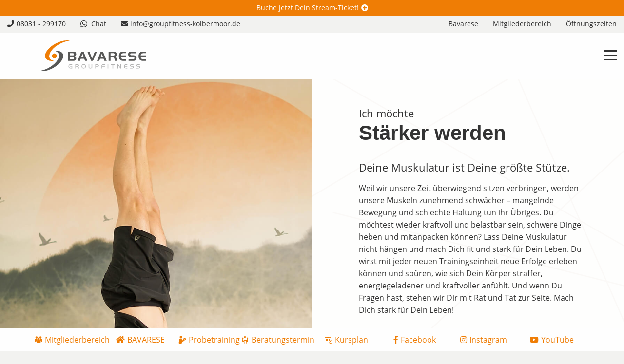

--- FILE ---
content_type: text/html; charset=utf-8
request_url: https://www.groupfitness-kolbermoor.de/deine-ziele/schwachstellen-kraeftigen.html
body_size: 9440
content:
<!DOCTYPE html>
<html dir="ltr" lang="de-DE" class="no-js">
<head>  <script data-cmp-ab="1">
  window.cmp_block_img = false;        //true = blocking of images
  window.cmp_block_samedomain = false; //true = blocking of scripts/iframes/images from the same domain
  window.cmp_block_ignoredomains = ["bavarese.club"," fitnessclub-kolbermoor.de","groupfitness-kolbermoor.de"]; // list of domains that should not be blocked
 </script>
 <script type="text/javascript" data-cmp-ab="1" src="https://cdn.consentmanager.net/delivery/autoblocking/07c2abbc5f91.js" data-cmp-host="c.delivery.consentmanager.net" data-cmp-cdn="cdn.consentmanager.net" data-cmp-codesrc="1"></script>

<meta charset="utf-8">
<!-- 
	#####
	  ###
	    #
	#####  igroup Internetagentur GmbH & Co. KG
	#####  Ewald-Renz-Str. 1
	#####  76669 Bad Schönborn
	#####  E-Mail: info@i-group.de
	#####  Internet: www.i-group.de
	###
	#

	This website is powered by TYPO3 - inspiring people to share!
	TYPO3 is a free open source Content Management Framework initially created by Kasper Skaarhoj and licensed under GNU/GPL.
	TYPO3 is copyright 1998-2026 of Kasper Skaarhoj. Extensions are copyright of their respective owners.
	Information and contribution at https://typo3.org/
-->



<title>Schwachstellen kräftigen | Groupfitness im BAVARESE Fitnessclub in Kolbermoor</title>
<meta name="generator" content="TYPO3 CMS"/>
<meta name="robots" content="index,follow"/>
<meta name="viewport" content="width=device-width, initial-scale=1, maximum-scale=1"/>
<meta property="og:type" content="website"/>
<meta property="og:site_name" content="Kurse im BAVARESE Fitnessclub"/>
<meta name="twitter:card" content="summary"/>
<meta name="theme-color" content="#ef7d05"/>


<link rel="stylesheet" type="text/css" href="/typo3temp/assets/compressed/77bac42b55-min.css.gzip?1723711512" media="all">
<link rel="stylesheet" type="text/css" href="/typo3temp/assets/compressed/merged-e659bffeb02f387c217f610681d14b71-min.css.gzip?1761675027" media="all">
<link rel="stylesheet" type="text/css" href="/typo3temp/assets/compressed/merged-1acda82ebbe459f7f92e135bfc91b188-min.css.gzip?1621590919" media="print">






<link rel="shortcut icon" href="/favicon.ico">
<script>
// Set to the same value as the web property used on the site
var gaProperty = '';

// Disable tracking if the opt-out cookie exists.
var disableStr = 'ga-disable-' + gaProperty;
if (document.cookie.indexOf(disableStr + '=true') > -1) {
  window[disableStr] = true;
}

// Opt-out function
function gaOptout() {
  document.cookie = disableStr + '=true; expires=Thu, 31 Dec 2099 23:59:59 UTC; path=/';
  window[disableStr] = true;
}
</script>
<!-- Global Site Tag (gtag.js) - Google Analytics -->
<script async src="https://www.googletagmanager.com/gtag/js?id="></script>
<script>
  window.dataLayer = window.dataLayer || [];
  function gtag(){dataLayer.push(arguments);}
  gtag('js', new Date());

  gtag('config', '', { 'anonymize_ip': true });
</script>
 <script type="text/plain" class="cmplazyload" data-cmp-vendor="s7">
  !function(f,b,e,v,n,t,s)
  {if(f.fbq)return;n=f.fbq=function(){n.callMethod?
  n.callMethod.apply(n,arguments):n.queue.push(arguments)};
  if(!f._fbq)f._fbq=n;n.push=n;n.loaded=!0;n.version='2.0';
  n.queue=[];t=b.createElement(e);t.async=!0;
  t.src=v;s=b.getElementsByTagName(e)[0];
  s.parentNode.insertBefore(t,s)}(window, document,'script',
  'https://connect.facebook.net/en_US/fbevents.js');
  fbq('init', '1951335241825926');
  fbq('track', 'PageView');
 </script>
 <noscript><img height="1" width="1" style="display:none" src=https://www.facebook.com/tr?id=1951335241825926&ev=PageView&noscript=1/></noscript>

                    <style>
                        body {
                            background-image: url(/fileadmin/background/bg-bavarese-fitnessstudio-kolbermoor.svg);
                        }
                    </style>
                
<script>var IgTemplateSettings = {"headerScrolledAt":"24","headerScrollToggleMinWidth":"640","bannerAdjust":"1","fixedHorizontalSubMenu":"1","backToTopButtonAt":"300","backToTopButtonAnimationDuration":"400","backToTopButtonMinWidth":"640","hideMetaBarOnScrolled":"0"};</script>
<link rel="canonical" href="https://www.groupfitness-kolbermoor.de/deine-ziele/schwachstellen-kraeftigen.html"/>
</head>
<body class="groupfitness"><nav class="tx-ig-shortcuts"><div class="row small-up-8"><div class="column show-on-break"><div class="tx-ig-shortcuts-shortcut"><a href="https://proxy.clubkonzepte24.de/customer/9349dd96-96b2-11eb-b4f3-d7fbb03f3c51"><span class="tx-ig-shortcuts-shortcut-icon"><span class="t3js-icon icon icon-size-small icon-state-default icon-ig-groupfitness" data-identifier="ig-groupfitness"><span class="icon-markup"><svg xmlns="http://www.w3.org/2000/svg" xmlns:xlink="http://www.w3.org/1999/xlink" version="1.1" x="0px" y="0px" width="24px" height="24px" viewBox="0 0 24 24" style="enable-background:new 0 0 24 24;" xml:space="preserve"><g><path class="st0" d="M14.5,5.4c1.1,0.7,1.9,1.9,2,3.2c0.5,0.2,1,0.3,1.5,0.3c1.9,0,3.5-1.6,3.5-3.5S19.9,1.9,18,1.9 S14.5,3.4,14.5,5.4z M12.2,12.6c1.9,0,3.5-1.6,3.5-3.5s-1.6-3.5-3.5-3.5S8.7,7.1,8.7,9.1S10.2,12.6,12.2,12.6z M13.7,12.8h-3 c-2.5,0-4.5,2-4.5,4.5V21v0.1l0.3,0.1c2.4,0.7,4.4,1,6.1,1c3.3,0,5.2-0.9,5.4-1l0.2-0.1l0,0v-3.7C18.2,14.8,16.2,12.8,13.7,12.8z M19.5,9.2h-3c0,1.2-0.5,2.3-1.3,3c2.2,0.7,3.8,2.7,3.8,5.1v1.1c2.9-0.1,4.6-0.9,4.7-1l0.2-0.1l0,0v-3.7C24,11.2,22,9.2,19.5,9.2z M6,8.9c0.7,0,1.3-0.2,1.9-0.5C8,7.3,8.6,6.3,9.5,5.6c0-0.1,0-0.1,0-0.2c0-1.9-1.6-3.5-3.5-3.5S2.5,3.5,2.5,5.4 C2.5,7.4,4.1,8.9,6,8.9z M9.2,12.2c-0.8-0.8-1.3-1.8-1.3-3c-0.1,0-0.2,0-0.3,0h-3C2,9.2,0,11.2,0,13.7v3.7v0.1l0.3,0.1 c1.9,0.6,3.6,0.9,5.1,1v-1.1C5.3,14.9,7,12.9,9.2,12.2z"/></g></svg></span></span></span><span class="tx-ig-shortcuts-shortcut-name">Mitgliederbereich</span></a></div></div><div class="column show-on-break"><div class="tx-ig-shortcuts-shortcut"><a href="https://www.bavarese.club/"><span class="tx-ig-shortcuts-shortcut-icon"><span class="t3js-icon icon icon-size-small icon-state-default icon-fa-home" data-identifier="fa-home"><span class="icon-markup"><span class="icon-unify"><i class="fas fa-home"></i></span></span></span></span><span class="tx-ig-shortcuts-shortcut-name">BAVARESE</span></a></div></div><div class="column show-on-break"><div class="tx-ig-shortcuts-shortcut"><a href="https://proxy.clubkonzepte24.de/booking/9349dd96-96b2-11eb-b4f3-d7fbb03f3c51"><span class="tx-ig-shortcuts-shortcut-icon"><span class="t3js-icon icon icon-size-small icon-state-default icon-ig-weightlifter" data-identifier="ig-weightlifter"><span class="icon-markup"><svg xmlns="http://www.w3.org/2000/svg" xmlns:xlink="http://www.w3.org/1999/xlink" version="1.1" x="0px" y="0px" width="32px" height="32px" viewBox="0 0 32 32" style="enable-background:new 0 0 32 32;" xml:space="preserve"><g><circle class="st0" cx="10.6" cy="5.5" r="5.5"/><path class="st0" d="M25.3,8.8L25.3,8.8c-2.9,0-5.2,2.3-5.2,5.2c0,0.8,0.2,1.6,0.5,2.3l-2.7,2.7c0,0-4-4.5-5.1-5.5 s-2.6-1.6-4.2-1.6c-3.2,0-5.9,2.4-6.4,5.5c0,0,0,0.1,0,0.1l0,0c0,0.2,0,0.3,0,0.4L1.5,30.3c0,0.4,0.1,0.9,0.4,1.2 C2.2,31.8,2.7,32,3.1,32H12c0.8,0,1.5-0.6,1.6-1.4l0.6-8.6c0,0,0,0,0,0l0-0.1c0,0,2.6,2.4,3.6,2.4c0.6,0,1.2-0.2,1.6-0.6l4.7-4.6 c0.4,0.1,0.8,0.1,1.2,0.1c2.9,0,5.2-2.3,5.2-5.2S28.1,8.8,25.3,8.8z M25.3,15.4c-0.8,0-1.4-0.6-1.4-1.4s0.6-1.4,1.4-1.4 c0.8,0,1.4,0.6,1.4,1.4S26.1,15.4,25.3,15.4z"/></g></svg></span></span></span><span class="tx-ig-shortcuts-shortcut-name">Probetraining</span></a></div></div><div class="column show-on-break"><div class="tx-ig-shortcuts-shortcut"><a href="https://proxy.clubkonzepte24.de/booking/9349dd96-96b2-11eb-b4f3-d7fbb03f3c51"><span class="tx-ig-shortcuts-shortcut-icon"><span class="t3js-icon icon icon-size-small icon-state-default icon-ig-meeting" data-identifier="ig-meeting"><span class="icon-markup"><svg xmlns="http://www.w3.org/2000/svg" xmlns:xlink="http://www.w3.org/1999/xlink" version="1.1" x="0px" y="0px" width="32px" height="32px" viewBox="0 0 32 32" style="enable-background:new 0 0 32 32;" xml:space="preserve"><g><circle class="st0" cx="6.3" cy="9.9" r="2.7"/><path class="st0" d="M25.9,13.7L25.9,13.7L25.9,13.7c-1.2,0-2.1,0.9-2.1,2.1v6.3h-2.7c-1.3,0-2.3,1-2.3,2.3v6.3 c0,0.7,0.6,1.3,1.3,1.3h0c0.7,0,1.3-0.6,1.3-1.3v-5.2c0-0.4,0.3-0.8,0.8-0.8h3.4c1.3,0,2.3-1,2.3-2.3v-6.7 C28,14.6,27.1,13.7,25.9,13.7z"/><polygon class="st0" points="15,0 15,0 15,0 "/><circle class="st0" cx="25.7" cy="9.9" r="2.7"/><path class="st0" d="M10.1,19.8h11.8c0.2,0,0.4-0.2,0.4-0.4v-1.1c0-0.2-0.2-0.4-0.4-0.4H10.1c-0.2,0-0.4,0.2-0.4,0.4v1.1 C9.7,19.6,9.9,19.8,10.1,19.8z"/><path class="st0" d="M12,7.2c-0.1,0.7-0.5,1.4-1,2c1.3-0.1,2.5-0.5,3.2-1.2C14.4,7.9,14.7,8,15,8c2.8,0,5-1.8,5-4c0-2.2-2.3-4-5-4 c-2.8,0-5,1.8-5,4C9.9,5.3,10.7,6.4,12,7.2z M17.3,3.2c0.4,0,0.8,0.4,0.8,0.8c0,0.4-0.4,0.8-0.8,0.8S16.5,4.4,16.5,4 C16.5,3.5,16.9,3.2,17.3,3.2z M15,3.2c0.4,0,0.8,0.4,0.8,0.8c0,0.4-0.4,0.8-0.8,0.8c-0.4,0-0.8-0.4-0.8-0.8 C14.2,3.5,14.5,3.2,15,3.2z M12.6,3.2c0.4,0,0.8,0.4,0.8,0.8c0,0.4-0.4,0.8-0.8,0.8c-0.4,0-0.8-0.4-0.8-0.8 C11.8,3.5,12.2,3.2,12.6,3.2z"/><path class="st0" d="M10.9,22.1H8.2h0v-6.3c0-1.1-0.9-2.1-2.1-2.1h0c-1.1,0-2.1,0.9-2.1,2.1v6.7c0,1.3,1,2.3,2.3,2.3h3.4 c0.4,0,0.8,0.3,0.8,0.8v5.3c0,0.6,0.5,1.1,1.1,1.1H12c0.6,0,1.1-0.5,1.1-1.1v-6.5C13.1,23.1,12.1,22.1,10.9,22.1z"/></g></svg></span></span></span><span class="tx-ig-shortcuts-shortcut-name">Beratungstermin</span></a></div></div><div class="column show-on-break"><div class="tx-ig-shortcuts-shortcut"><a href="/dein-kursraum/kursplan.html"><span class="tx-ig-shortcuts-shortcut-icon"><span class="t3js-icon icon icon-size-small icon-state-default icon-ig-calendar" data-identifier="ig-calendar"><span class="icon-markup"><svg xmlns="http://www.w3.org/2000/svg" xmlns:xlink="http://www.w3.org/1999/xlink" version="1.1" x="0px" y="0px" width="32px" height="32px" viewBox="0 0 32 32" style="enable-background:new 0 0 32 32;" xml:space="preserve"><g><path class="st0" d="M2,23.8V10h22v4h2V6.2C26,5,25,4,23.8,4H23v1c0,1.1-0.9,2-2,2s-2-0.9-2-2V4H7v1c0,1.1-0.9,2-2,2S3,6.1,3,5V4 H2.2C1,4,0,5,0,6.2v17.6C0,25,1,26,2.2,26H14v-2H2.2C2.1,24,2,23.9,2,23.8z"/><rect x="16" y="12" class="st0" width="4" height="4"/><rect x="4" y="12" class="st0" width="4" height="4"/><path class="st0" d="M21,6c0.6,0,1-0.4,1-1V1c0-0.6-0.4-1-1-1s-1,0.4-1,1v4C20,5.6,20.4,6,21,6z"/><path class="st0" d="M5,6c0.6,0,1-0.4,1-1V1c0-0.6-0.4-1-1-1S4,0.4,4,1v4C4,5.6,4.4,6,5,6z"/><path class="st0" d="M27,24h-3v-3c0-0.6-0.4-1-1-1s-1,0.4-1,1v4c0,0.6,0.4,1,1,1h4c0.6,0,1-0.4,1-1C28,24.4,27.6,24,27,24z"/><path class="st0" d="M24,16c-4.4,0-8,3.6-8,8c0,4.4,3.6,8,8,8c4.4,0,8-3.6,8-8C32,19.6,28.4,16,24,16z M24,30c-3.3,0-6-2.7-6-6 c0-3.3,2.7-6,6-6s6,2.7,6,6C30,27.3,27.3,30,24,30z"/><rect x="4" y="18" class="st0" width="4" height="4"/><rect x="10" y="18" class="st0" width="4" height="4"/><rect x="10" y="12" class="st0" width="4" height="4"/></g></svg></span></span></span><span class="tx-ig-shortcuts-shortcut-name">Kursplan</span></a></div></div><div class="column show-on-break"><div class="tx-ig-shortcuts-shortcut"><a target="_blank" href="https://www.facebook.com/fitnesskolbermoor"><span class="tx-ig-shortcuts-shortcut-icon"><span class="t3js-icon icon icon-size-small icon-state-default icon-fa-facebook-f" data-identifier="fa-facebook-f"><span class="icon-markup"><span class="icon-unify"><i class="fab fa-facebook-f"></i></span></span></span></span><span class="tx-ig-shortcuts-shortcut-name">Facebook</span></a></div></div><div class="column show-on-break"><div class="tx-ig-shortcuts-shortcut"><a target="_blank" href="https://www.instagram.com/bavaresefitnessclub"><span class="tx-ig-shortcuts-shortcut-icon"><span class="t3js-icon icon icon-size-small icon-state-default icon-fa-instagram" data-identifier="fa-instagram"><span class="icon-markup"><span class="icon-unify"><i class="fab fa-instagram"></i></span></span></span></span><span class="tx-ig-shortcuts-shortcut-name">Instagram</span></a></div></div><div class="column show-on-break"><div class="tx-ig-shortcuts-shortcut"><a target="_blank" href="https://www.youtube.com/channel/UCSgZPtwNUxNj3v0qvC6uPXQ"><span class="tx-ig-shortcuts-shortcut-icon"><span class="t3js-icon icon icon-size-small icon-state-default icon-fa-youtube" data-identifier="fa-youtube"><span class="icon-markup"><span class="icon-unify"><i class="fab fa-youtube"></i></span></span></span></span><span class="tx-ig-shortcuts-shortcut-name">YouTube</span></a></div></div></div></nav><header id="header"><div class="meta-bar"><div class="row row-full collapse"><div class="columns small-12 xxlarge-4 xxlarge-order-2 no-padding-x cta-bar-container"><div class="cta-bar only-top visible has-link"><a href="/dein-kursraum/kursplan.html"><span class="cta-bar-text-full">Hat Dich das Kursfieber gepackt? Buche jetzt Dein Stream-Ticket!</span><span class="cta-bar-text-reduced">Buche jetzt Dein Stream-Ticket!</span><i class="fas fa-plus-circle"></i></a></div></div><div class="columns small-9 xmedium-8 xxlarge-4 xxlarge-order-1"><div class="meta-bar-contact"><a href="tel:08031 - 299170"><i class="fas fa-phone"></i><span>08031 - 299170</span></a><a class="whatsapp" data-phone="+498031299172" data-text="Ich interessiere mich für den BAVARESE fitnessclub. Könnt Ihr mich bitte unverbindlich kontaktieren und beraten?" target="_blank"><i class="fab fa-whatsapp"></i><span>Chat</span></a><a href="mailto:info@groupfitness-kolbermoor.de"><i class="fas fa-envelope"></i><span>info@groupfitness-kolbermoor.de</span></a></div></div><div class="columns small-3 xmedium-4 xxlarge-4 xxlarge-order-3"><nav class="meta-bar-menu"><ul class="level-1"><li><a href="https://www.bavarese.club/">Bavarese</a></li><li><a href="https://proxy.clubkonzepte24.de/customer/9349dd96-96b2-11eb-b4f3-d7fbb03f3c51" target="_blank">Mitgliederbereich</a></li><li class="has-dropdown opening-times"><input type="checkbox" id="toggle-opening-times" class="input-menu"/><label for="toggle-opening-times" class="label-menu toggle-opening-times" onclick=""><i class="fas fa-clock"></i><span>Öffnungszeiten</span></label><div class="meta-bar-dropdown dropdown-opening-times"><div class="tx-ig-location"><table class="ce-table location-opening-hours"><tr><td> Montag – Sonntag </td><td> 05:25 – 23:00 Uhr <br></td></tr></table></div><a href="/kontakt.html" class="more">Alle Öffnungszeiten</a></div></li></ul></nav></div></div></div><div class="header-main"><div class="row"><div class="columns large-12"><div class="logo"><a href="/" title="Groupfitness im BAVARESE fitnessclub"><img src="/typo3conf/ext/ig_template/Resources/Public/Media/groupfitness-bavarese-fitnessclub.svg" width="524" height="149" alt="Groupfitness im BAVARESE fitnessclub" ></a></div><div class="row"><div class="columns large-12 large-centered"><nav class="menu-main"><input type="checkbox" id="toggle-menu-main" class="input-menu"/><label for="toggle-menu-main" class="label-menu toggle-menu-main" onclick=""><span></span></label><ul class="level-1"><li class="act sub"><a href="/deine-ziele.html" title="Deine Ziele"> Deine Ziele </a><input type="checkbox" id="toggle-menu-355" class="input-menu"/><label for="toggle-menu-355" class="label-menu"><i class="fas fa-angle-down"></i><i class="fas fa-angle-up"></i></label><ul class="level-2"><li><a href="/deine-ziele/fit-werden.html" title="Fit werden"> Fit werden </a></li><li><a href="/deine-ziele/maximal-auspowern.html" title="Maximal auspowern"> Maximal auspowern </a></li><li><a href="/deine-ziele/wolhfuehlfigur-erreichen.html" title="Wolhfühlfigur erreichen"> Wolhfühlfigur erreichen </a></li><li><a href="/deine-ziele/koerpergefuehl-verbessern.html" title="Körpergefühl verbessern"> Körpergefühl verbessern </a></li><li class="act"><a href="/deine-ziele/schwachstellen-kraeftigen.html" title="Schwachstellen kräftigen"> Schwachstellen kräftigen </a></li><li><a href="/deine-ziele/alltag-ausgleichen.html" title="Alltag ausgleichen"> Alltag ausgleichen </a></li><li><a href="/deine-ziele/lebendig-fuehlen.html" title="Lebendig fühlen"> Lebendig fühlen </a></li><li><a href="/deine-ziele/entspannung-finden.html" title="Entspannung finden"> Entspannung finden </a></li></ul></li><li class=" sub"><a href="/dein-kursraum.html" title="Dein Kursraum"> Dein Kursraum </a><input type="checkbox" id="toggle-menu-326" class="input-menu"/><label for="toggle-menu-326" class="label-menu"><i class="fas fa-angle-down"></i><i class="fas fa-angle-up"></i></label><ul class="level-2"><li><a href="/dein-kursraum/les-mills-kurse.html" title="Les Mills Kurse"> Les Mills Kurse </a></li><li><a href="/dein-kursraum/outrace-flaeche.html" title="Outrace-Fläche"> Outrace-Fläche </a></li><li><a href="/dein-kursraum/yoga-pilates.html" title="Yoga &amp; Pilates"> Yoga &amp; Pilates </a></li><li><a href="/dein-kursraum/ruecken-beweglichkeit.html" title="Rücken &amp; Beweglichkeit"> Rücken &amp; Beweglichkeit </a></li><li><a href="/dein-kursraum/online-kurse.html" title="Virtuelle Kurse"> Virtuelle Kurse </a></li><li><a href="/dein-kursraum/kursplan.html" title="Kursplan"> Kursplan </a></li></ul></li><li class=" sub"><a href="/das-sind-wir/philosophie.html" title="Das sind wir"> Das sind wir </a><input type="checkbox" id="toggle-menu-304" class="input-menu"/><label for="toggle-menu-304" class="label-menu"><i class="fas fa-angle-down"></i><i class="fas fa-angle-up"></i></label><ul class="level-2"><li><a href="/das-sind-wir/philosophie.html" title="Philosophie"> Philosophie </a></li><li><a href="/das-sind-wir/kursprinzip.html" title="Kursprinzip"> Kursprinzip </a></li><li><a href="/das-sind-wir/team.html" title="Team"> Team </a></li><li><a href="/das-sind-wir/deine-sicherheit.html" title="Deine Sicherheit"> Deine Sicherheit </a></li><li><a href="https://proxy.clubkonzepte24.de/customer/9349dd96-96b2-11eb-b4f3-d7fbb03f3c51" target="_blank" title="Mitgliederbereich"> Mitgliederbereich </a></li></ul></li><li><a href="/lieblingserfolge.html" title="Lieblingserfolge"> Lieblingserfolge </a></li><li><a href="/kontakt.html" title="Kontakt"> Kontakt </a></li><li class="menu-main-cta"><a href="https://proxy.clubkonzepte24.de/sales/9349dd96-96b2-11eb-b4f3-d7fbb03f3c51" title="Preise &amp; Tarife" class="button secondary menu-main-cta-primary">Preise &amp; Tarife</a><a href="https://proxy.clubkonzepte24.de/booking/9349dd96-96b2-11eb-b4f3-d7fbb03f3c51" title="Erstmal ausprobieren" class="button secondary hollow menu-main-cta-secondary">Erstmal ausprobieren</a></li></ul></nav></div></div></div></div></div></header><div class="banner"></div><nav class="menu-sub"><ul class="level-1"><li><a href="/deine-ziele/fit-werden.html" title="Fit werden">Fit werden</a></li><li><a href="/deine-ziele/maximal-auspowern.html" title="Maximal auspowern">Maximal auspowern</a></li><li><a href="/deine-ziele/wolhfuehlfigur-erreichen.html" title="Wolhfühlfigur erreichen">Wolhfühlfigur erreichen</a></li><li><a href="/deine-ziele/koerpergefuehl-verbessern.html" title="Körpergefühl verbessern">Körpergefühl verbessern</a></li><li class="act"><a href="/deine-ziele/schwachstellen-kraeftigen.html" title="Schwachstellen kräftigen">Schwachstellen kräftigen</a></li><li><a href="/deine-ziele/alltag-ausgleichen.html" title="Alltag ausgleichen">Alltag ausgleichen</a></li><li><a href="/deine-ziele/lebendig-fuehlen.html" title="Lebendig fühlen">Lebendig fühlen</a></li><li><a href="/deine-ziele/entspannung-finden.html" title="Entspannung finden">Entspannung finden</a></li></ul></nav><main><div id="c3220" class="frame frame-default frame-type-igtemplate_bigimagetext frame-layout-0"><section class="big-image-text bgcolor-15 big-image-text-image-side-left big-image-text-columns-xsmall-12-12 big-image-text-columns-medium-12-12 big-image-text-columns-xmedium-12-12 big-image-text-columns-large-6-6 big-image-text-columns-xlarge-6-6 big-image-text-columns-xxlarge-6-6"><div class="big-image-text-image-bgcolor bgcolor-1"></div><div class="big-image-text-image" style="background-image:url(/fileadmin/teaser/groupfitness-schwachstellen.jpg);background-position:center center;background-repeat:no-repeat;"></div><div class="row collapse align-justify" data-equalizer="big-image-text" data-equalize-on="large" data-equalize-on-stack="false"><div class="columns small-12 xsmall-12 medium-12 xmedium-12 large-5 xlarge-5 xxlarge-5 big-image-text-image-column" data-equalizer-watch="big-image-text"><div class="big-image-text-image-bgcolor bgcolor-1"></div><div class="big-image-text-image" style="background-image:url(/fileadmin/teaser/groupfitness-schwachstellen.jpg);background-position:center center;background-repeat:no-repeat;"></div></div><div class="columns small-12 xsmall-12 medium-12 xmedium-12 large-5 xlarge-5 xxlarge-5" data-equalizer-watch="big-image-text"><div class="big-image-text-content"><div class="big-image-text-content-inner"><div id="c3230" class="frame frame-default frame-type-igtemplate_headlinetextelement frame-layout-0"><div class="headline-text-element type-left alignment-bottom"><div class="headline-text-element-wrap"><h2 class="headline-text-element-headline">Stärker werden</h2><h3 class="headline-text-element-description">Ich möchte</h3></div></div></div><div id="c3229" class="frame frame-default frame-type-text frame-layout-0"><p class="text-bigger">Deine Muskulatur ist Deine größte Stütze.</p></div><div id="c3228" class="frame frame-default frame-type-text frame-layout-0"><p>Weil wir unsere Zeit überwiegend sitzen verbringen, werden unsere Muskeln zunehmend schwächer – mangelnde Bewegung und schlechte Haltung tun ihr Übriges. Du möchtest wieder kraftvoll und belastbar sein, schwere Dinge heben und mitanpacken können? Lass Deine Muskulatur nicht hängen und mach Dich fit und stark für Dein Leben. Du wirst mit jeder neuen Trainingseinheit neue Erfolge erleben können und spüren, wie sich Dein Körper straffer, energiegeladener und kraftvoller anfühlt. Und wenn Du Fragen hast, stehen wir Dir mit&nbsp;Rat und Tat zur Seite. Mach Dich stark für Dein Leben!</p></div><div id="c3227" class="frame frame-default frame-type-shortcut frame-layout-0"><div id="c3345" class="frame frame-default frame-type-igtemplate_contactbox frame-layout-0"><a href="https://proxy.clubkonzepte24.de/booking/9349dd96-96b2-11eb-b4f3-d7fbb03f3c51" class="contact-box"><img class="contact-box-image" src="/fileadmin/_processed_/e/5/csm_team-roman-gerber_01_588ffe52d1.jpg" width="100" height="100" alt=""/><div class="contact-box-text"><span class="more-header">Hallo, ich bin Roman</span><span class="more-text">Ich freue mich, Dich bei einem kostenlosen Beratungstermin kennenzulernen. Gemeinsam erreichen wir Dein Ziel!</span></div></a></div></div><div id="c3226" class="frame frame-default frame-type-igtemplate_buttons frame-layout-0"><a href="#c3217" class="button"> Ich will Kraft-Kurse </a></div></div></div></div></div></section></div><div id="c3219" class="frame frame-default frame-type-igtemplate_main frame-layout-0"><section class="main bgcolor-14"><div class="row row-small"><div class="columns large-12"><div id="c3216" class="frame frame-default frame-type-list frame-layout-0"><div class="tx-ig-testimonials"><div class="testimonials-slider"><div class="testimonials-wrap owl-carousel"><div class="testimonial" itemprop="reviews" itemscope="itemscope" itemtype="https://schema.org/Review"><div class="row"><div class="columns small-12 medium-4 large-3"><img class="testimonial-image" alt="Sabine H." src="/fileadmin/_processed_/6/2/csm_testimonials-sabine-h_4e9dad7771.jpg" width="240" height="240"/></div><div class="columns small-12 medium-8 large-9"><p class="h4 author" itemprop="author"> Sabine H., Kolbermoor </p><blockquote itemprop="reviewBody"><p>"The Trip" ist nicht nur anspruchsvolles, effektives Training, sondern macht zudem noch riesig Spaß!</p></blockquote><a class="button primary" href="https://www.fitnessclub-kolbermoor.de/lieblingserfolge/mitglied/sabine-h.html">weiterlesen</a><meta itemprop="itemReviewed" content="Groupfitness im BAVARESE fitnessclub"/><div itemtype="https://schema.org/Rating" itemscope="itemscope" itemprop="reviewRating"><meta itemprop="ratingValue" content="5"/></div></div></div></div><div class="testimonial" itemprop="reviews" itemscope="itemscope" itemtype="https://schema.org/Review"><div class="row"><div class="columns small-12 medium-4 large-3"><img class="testimonial-image" alt="Christian R." src="/fileadmin/_processed_/2/a/csm_testimonials-christian-rauh_221410ba0e.jpg" width="240" height="240"/></div><div class="columns small-12 medium-8 large-9"><p class="h4 author" itemprop="author"> Christian R., Kolbermoor </p><blockquote itemprop="reviewBody"><p>Als „Spinner“ der ersten Stunde (seit 1998) durfte ich im Bavarese den neuen Spinning-Raum mit einem Video von LesMills „The Trip“ ausprobieren und kann nur sagen - einfach Klasse.</p></blockquote><a class="button primary" href="https://www.fitnessclub-kolbermoor.de/lieblingserfolge/mitglied/christian-rauh.html">weiterlesen</a><meta itemprop="itemReviewed" content="Groupfitness im BAVARESE fitnessclub"/><div itemtype="https://schema.org/Rating" itemscope="itemscope" itemprop="reviewRating"><meta itemprop="ratingValue" content="5"/></div></div></div></div></div></div></div></div></div></div></section></div><div id="c3217" class="frame frame-default frame-type-igtemplate_ctaelement frame-layout-0"><section class="cta-element main bgcolor-11"><div class="row"><div class="columns large-12"><div class="row collapse"><div class="columns small-12 large-5 xlarge-4 xlarge-offset-1"><div class="box no-spacing-bottom bgcolor-1"><video autoplay muted loop playsinline><source src="/" type="video/mp4"/></video><div class="cta-element-content"><div id="c3232" class="frame frame-default frame-type-text frame-layout-0"><h2>Mach mit!</h2></div><div id="c3231" class="frame frame-default frame-type-bullets frame-layout-0"><ul class="ce-bullets list-checkmarks"><li>Kurse für alle Fitnesslevel</li><li>Passende Musik für maximalen Spaßfaktor</li><li>100% abgestimmt auf Dein Ziel</li></ul></div></div></div></div><div class="columns small-12 large-7 xlarge-6"><div class="box no-spacing-bottom bgcolor-1"><div id="c3224" class="frame frame-default frame-type-text frame-layout-0"><p class="text-bigger">Mach Deine Schwächen zu Stärken - schau bei unseren Kursen vorbei!</p><p>Einfach Formular ausfüllen. Unser Team kontaktiert Dich gerne unverbindlich.</p></div><div id="c3223" class="frame frame-default frame-type-shortcut frame-layout-0"><div id="c2778" class="frame frame-default frame-type-form_formframework frame-layout-0"><form enctype="multipart/form-data" method="post" class="form-custom" id="ctaFooter-2778" action="/deine-ziele/schwachstellen-kraeftigen.html?tx_form_formframework%5Baction%5D=perform&amp;tx_form_formframework%5Bcontroller%5D=FormFrontend&amp;cHash=01b0eb81ed08b71048cbbfac24e6c901#ctaFooter-2778"><div><input type="hidden" name="tx_form_formframework[ctaFooter-2778][__state]" value="TzozOToiVFlQTzNcQ01TXEZvcm1cRG9tYWluXFJ1bnRpbWVcRm9ybVN0YXRlIjoyOntzOjI1OiIAKgBsYXN0RGlzcGxheWVkUGFnZUluZGV4IjtpOjA7czoxMzoiACoAZm9ybVZhbHVlcyI7YTowOnt9fQ==ff9686dc4692379db39b7c6a35320d13c5651e83"/><input type="hidden" name="tx_form_formframework[__trustedProperties]" value="{&quot;ctaFooter-2778&quot;:{&quot;source&quot;:1,&quot;name&quot;:1,&quot;email&quot;:1,&quot;phone&quot;:1,&quot;__currentPage&quot;:1,&quot;website&quot;:1}}68a01e53fb9fedd6a0f32ea3e10b840a91f1b945"/></div><input class="formSource" id="ctaFooter-2778-source" type="hidden" name="tx_form_formframework[ctaFooter-2778][source]" value=""/><div class="row"><div class="columns xsmall-6 small-12 medium-6 large-6 xlarge-6"><div class="input-wrap field-type-text"><label for="ctaFooter-2778-name">Name*</label><input required="required" id="ctaFooter-2778-name" type="text" name="tx_form_formframework[ctaFooter-2778][name]"/></div></div><div class="columns xsmall-6 small-12 medium-6 large-6 xlarge-6"><div class="input-wrap field-type-text"><label for="ctaFooter-2778-email">E-Mail*</label><input required="required" id="ctaFooter-2778-email" type="email" name="tx_form_formframework[ctaFooter-2778][email]"/></div></div></div><div class="row"><div class="columns xsmall-6 small-12 medium-6 large-6 xlarge-6"><div class="input-wrap field-type-text"><label for="ctaFooter-2778-phone">Telefon</label><input id="ctaFooter-2778-phone" type="text" name="tx_form_formframework[ctaFooter-2778][phone]"/></div></div><div class="columns xsmall-6 small-12 medium-6 large-6 xlarge-6"><button class="button primary button-submit expanded" type="submit" name="tx_form_formframework[ctaFooter-2778][__currentPage]" value="1"> Absenden </button></div></div><input autocomplete="off" class="contact_website" id="ctaFooter-2778-website" type="text" name="tx_form_formframework[ctaFooter-2778][website]"/><div class="clearfix"><div class="data-protection-info text-tiny"><p><strong>Datenschutz</strong>: Ja, ich habe die <a href="https://www.fitnessclub-kolbermoor.de/datenschutz.html" title="Datenschutzerklärung" target="_blank">Datenschutzerklärung</a> zur Kenntnis genommen und bin damit einverstanden, dass die von mir angegebenen Daten zweckgebunden zur Bearbeitung und Beantwortung meiner Anfrage elektronisch erhoben und gespeichert werden. Mit dem Absenden des Kontaktformulars erkläre ich mich mit der Verarbeitung einverstanden.</p></div></div><p class="text-tiny"> * Pflichtfelder sind mit einem Sternchen gekennzeichnet. </p></form></div></div></div></div></div></div></div></section></div></main><footer id="footer"><div id="c2798" class="frame frame-default frame-type-igtemplate_footer frame-layout-0"><div class="footer-top" itemscope itemtype="http://schema.org/HealthClub"><meta itemprop="priceRange" content="$$"/><div class="row"><div class="columns large-12"><div class="footer-contact"><div class="row small-up-1 medium-up-2 xxlarge-up-4"><div class="column"><div class="footer-contact-box"><div class="footer-contact-box-inner"><a href="mailto:info@groupfitness-kolbermoor.de"><i class="fas fa-envelope"></i><span>Schreiben Sie uns</span><meta itemprop="email" content="info@groupfitness-kolbermoor.de"/></a></div></div></div><div class="column"><div class="footer-contact-box"><div class="footer-contact-box-inner"><a href="tel:08031 - 299170"><i class="fas fa-phone"></i><span itemprop="telephone">08031 - 299170</span></a></div></div></div><div class="column"><div class="footer-contact-box"><div class="footer-contact-box-inner"><i class="fas fa-map-marker-alt"></i><span itemprop="address" itemscope itemtype="http://schema.org/PostalAddress"><span itemprop="streetAddress">Carl-Jordan-Str. 18a</span><br><span itemprop="postalCode">83059</span> &nbsp;<span itemprop="addressLocality">Kolbermoor</span></span></div></div></div><div class="column"><div class="footer-contact-box footer-contact-icons-box"><div class="footer-contact-box-inner"><a target="_blank" href="https://www.facebook.com/fitnesskolbermoor"><i class="fab fa-facebook-f"></i></a><a target="_blank" href="https://www.instagram.com/bavaresefitnessclub"><i class="fab fa-instagram"></i></a><a target="_blank" href="https://www.youtube.com/channel/UCSgZPtwNUxNj3v0qvC6uPXQ"><i class="fab fa-youtube"></i></a></div></div></div></div></div><div class="row"><div class="columns small-12 large-5"><p class="h3" itemprop="name"> BAVARESE Groupfitness - Kurse in Kolbermoor </p><div itemprop="description"><p>BAVARESE Groupfitness - mehr als nur ein Fitnessstudio in Kolbermoor und Rosenheim. Wir sind Dein Lieblingsort für Kurse aus den Bereichen Fitness, Gesundheit, Prävention&nbsp;<strong>und mehr </strong>für die Region – überzeuge Dich von unserem <a href="/dein-kursraum/kursplan.html">Kursplan</a> und mach mit!</p></div></div><div class="columns small-12 medium-6 large-3 xxlarge-offset-1"><p class="h3">Leistungen</p><nav class="footer-links"><ul class="level-1"><li><a title="Les Mills Kurse" href="/dein-kursraum/les-mills-kurse.html">Les Mills Kurse</a></li><li><a title="Yoga &amp; Pilates" href="/dein-kursraum/yoga-pilates.html">Yoga &amp; Pilates</a></li><li><a title="Rücken &amp; Beweglichkeit" href="/dein-kursraum/ruecken-beweglichkeit.html">Rücken &amp; Beweglichkeit</a></li><li><a title="Virtuelle Kurse" href="/dein-kursraum/online-kurse.html">Virtuelle Kurse</a></li></ul></nav></div><div class="columns small-12 medium-6 large-4 xxlarge-3"><p class="h3">Über uns</p><nav class="footer-links"><ul class="level-1"><li><a title="Kursplan" href="/dein-kursraum/kursplan.html">Kursplan</a></li><li><a title="Philosophie" href="/das-sind-wir/philosophie.html">Philosophie</a></li><li><a title="Kursprinzip" href="/das-sind-wir/kursprinzip.html">Kursprinzip</a></li><li><a title="Team" href="/das-sind-wir/team.html">Team</a></li></ul></nav></div></div></div></div></div><div class="footer-bar"><div class="row"><div class="columns small-12 large-9"><a class="igroup" title="Konzept und Webentwicklung: TYPO3 Agentur igroup Internetagentur" target="_blank" href="https://www.i-group.de">Konzept und Webentwicklung: TYPO3 Agentur igroup Internetagentur</a></div><div class="columns small-12 large-3"><nav class="footer-legal-links"><ul class="level-1"><li><a title="Impressum" href="/impressum.html">Impressum</a></li><li><a title="Datenschutz" href="/datenschutz.html">Datenschutz</a></li></ul></nav></div></div></div></div></footer><div class="cta-layer"><p class="h4">Sicher Dir Dein Angebot für optimalen Kraftaufbau!</p><button class="cta-layer-close"><i class="fas fa-times"></i></button><a href="/kontaktformular.html" class="button primary">Jetzt buchen</a></div><script src="/typo3temp/assets/compressed/merged-7fafa4a8a339c833553fa8b74b337b16-min.js.gzip?1663758941"></script><script type="application/ld+json">{"@context":"http:\/\/schema.org","@type":"BreadcrumbList","itemListElement":[{"@type":"ListItem","position":1,"item":{"@id":"https:\/\/www.groupfitness-kolbermoor.de\/","name":"Groupfitness"}},{"@type":"ListItem","position":2,"item":{"@id":"https:\/\/www.groupfitness-kolbermoor.de\/deine-ziele.html","name":"Deine Ziele"}}]}</script></body></html>

--- FILE ---
content_type: text/html; charset=utf-8
request_url: https://www.groupfitness-kolbermoor.de/
body_size: 54139
content:
<!DOCTYPE html>
<html dir="ltr" lang="de-DE" class="no-js">
<head>  <script data-cmp-ab="1">
  window.cmp_block_img = false;        //true = blocking of images
  window.cmp_block_samedomain = false; //true = blocking of scripts/iframes/images from the same domain
  window.cmp_block_ignoredomains = ["bavarese.club"," fitnessclub-kolbermoor.de","groupfitness-kolbermoor.de"]; // list of domains that should not be blocked
 </script>
 <script type="text/javascript" data-cmp-ab="1" src="https://cdn.consentmanager.net/delivery/autoblocking/07c2abbc5f91.js" data-cmp-host="c.delivery.consentmanager.net" data-cmp-cdn="cdn.consentmanager.net" data-cmp-codesrc="1"></script>

<meta charset="utf-8">
<!-- 
	#####
	  ###
	    #
	#####  igroup Internetagentur GmbH & Co. KG
	#####  Ewald-Renz-Str. 1
	#####  76669 Bad Schönborn
	#####  E-Mail: info@i-group.de
	#####  Internet: www.i-group.de
	###
	#

	This website is powered by TYPO3 - inspiring people to share!
	TYPO3 is a free open source Content Management Framework initially created by Kasper Skaarhoj and licensed under GNU/GPL.
	TYPO3 is copyright 1998-2026 of Kasper Skaarhoj. Extensions are copyright of their respective owners.
	Information and contribution at https://typo3.org/
-->



<title>BAVARESE Groupfitness | Groupfitness im BAVARESE Fitnessclub in Kolbermoor</title>
<meta name="generator" content="TYPO3 CMS"/>
<meta name="description" content="Groupfitness im BAVARESE Fitnessclub. Gemeinsam fit durch Kurse in Kolbermoor. ✔ Yoga  ✔ Pilates ✔ Les Mills ✔ Rückenkurse ➔ Jetzt Kursplan ausprobieren"/>
<meta name="robots" content="index,follow"/>
<meta name="viewport" content="width=device-width, initial-scale=1, maximum-scale=1"/>
<meta property="og:type" content="website"/>
<meta property="og:site_name" content="Kurse im BAVARESE Fitnessclub"/>
<meta name="twitter:card" content="summary"/>
<meta name="theme-color" content="#ef7d05"/>


<link rel="stylesheet" type="text/css" href="/typo3temp/assets/compressed/77bac42b55-min.css.gzip?1723711512" media="all">
<link rel="stylesheet" type="text/css" href="/typo3temp/assets/compressed/merged-e659bffeb02f387c217f610681d14b71-min.css.gzip?1761675027" media="all">
<link rel="stylesheet" type="text/css" href="/typo3temp/assets/compressed/merged-1acda82ebbe459f7f92e135bfc91b188-min.css.gzip?1621590919" media="print">






<link rel="shortcut icon" href="/favicon.ico">
<script>
// Set to the same value as the web property used on the site
var gaProperty = '';

// Disable tracking if the opt-out cookie exists.
var disableStr = 'ga-disable-' + gaProperty;
if (document.cookie.indexOf(disableStr + '=true') > -1) {
  window[disableStr] = true;
}

// Opt-out function
function gaOptout() {
  document.cookie = disableStr + '=true; expires=Thu, 31 Dec 2099 23:59:59 UTC; path=/';
  window[disableStr] = true;
}
</script>
<!-- Global Site Tag (gtag.js) - Google Analytics -->
<script async src="https://www.googletagmanager.com/gtag/js?id="></script>
<script>
  window.dataLayer = window.dataLayer || [];
  function gtag(){dataLayer.push(arguments);}
  gtag('js', new Date());

  gtag('config', '', { 'anonymize_ip': true });
</script>
 <script type="text/plain" class="cmplazyload" data-cmp-vendor="s7">
  !function(f,b,e,v,n,t,s)
  {if(f.fbq)return;n=f.fbq=function(){n.callMethod?
  n.callMethod.apply(n,arguments):n.queue.push(arguments)};
  if(!f._fbq)f._fbq=n;n.push=n;n.loaded=!0;n.version='2.0';
  n.queue=[];t=b.createElement(e);t.async=!0;
  t.src=v;s=b.getElementsByTagName(e)[0];
  s.parentNode.insertBefore(t,s)}(window, document,'script',
  'https://connect.facebook.net/en_US/fbevents.js');
  fbq('init', '1951335241825926');
  fbq('track', 'PageView');
 </script>
 <noscript><img height="1" width="1" style="display:none" src=https://www.facebook.com/tr?id=1951335241825926&ev=PageView&noscript=1/></noscript>

                    <style>
                        body {
                            background-image: url(/fileadmin/background/bg-bavarese-fitnessstudio-kolbermoor.svg);
                        }
                    </style>
                
<script>var IgTemplateSettings = {"headerScrolledAt":"24","headerScrollToggleMinWidth":"640","bannerAdjust":"1","fixedHorizontalSubMenu":"1","backToTopButtonAt":"300","backToTopButtonAnimationDuration":"400","backToTopButtonMinWidth":"640","hideMetaBarOnScrolled":"0"};</script>
<script>var IgHeadersliderSettings = {"timeout":"5000","duration":"2000","pauseOnHover":"0","width":"1920","height":"750","dotsAsProgress":"1","nav":{"dots":"1","arrows":"0"}};</script>
<link rel="canonical" href="https://www.groupfitness-kolbermoor.de/"/>
</head>
<body class="groupfitness"><nav class="tx-ig-shortcuts"><div class="row small-up-8"><div class="column show-on-break"><div class="tx-ig-shortcuts-shortcut"><a href="https://proxy.clubkonzepte24.de/customer/9349dd96-96b2-11eb-b4f3-d7fbb03f3c51"><span class="tx-ig-shortcuts-shortcut-icon"><span class="t3js-icon icon icon-size-small icon-state-default icon-ig-groupfitness" data-identifier="ig-groupfitness"><span class="icon-markup"><svg xmlns="http://www.w3.org/2000/svg" xmlns:xlink="http://www.w3.org/1999/xlink" version="1.1" x="0px" y="0px" width="24px" height="24px" viewBox="0 0 24 24" style="enable-background:new 0 0 24 24;" xml:space="preserve"><g><path class="st0" d="M14.5,5.4c1.1,0.7,1.9,1.9,2,3.2c0.5,0.2,1,0.3,1.5,0.3c1.9,0,3.5-1.6,3.5-3.5S19.9,1.9,18,1.9 S14.5,3.4,14.5,5.4z M12.2,12.6c1.9,0,3.5-1.6,3.5-3.5s-1.6-3.5-3.5-3.5S8.7,7.1,8.7,9.1S10.2,12.6,12.2,12.6z M13.7,12.8h-3 c-2.5,0-4.5,2-4.5,4.5V21v0.1l0.3,0.1c2.4,0.7,4.4,1,6.1,1c3.3,0,5.2-0.9,5.4-1l0.2-0.1l0,0v-3.7C18.2,14.8,16.2,12.8,13.7,12.8z M19.5,9.2h-3c0,1.2-0.5,2.3-1.3,3c2.2,0.7,3.8,2.7,3.8,5.1v1.1c2.9-0.1,4.6-0.9,4.7-1l0.2-0.1l0,0v-3.7C24,11.2,22,9.2,19.5,9.2z M6,8.9c0.7,0,1.3-0.2,1.9-0.5C8,7.3,8.6,6.3,9.5,5.6c0-0.1,0-0.1,0-0.2c0-1.9-1.6-3.5-3.5-3.5S2.5,3.5,2.5,5.4 C2.5,7.4,4.1,8.9,6,8.9z M9.2,12.2c-0.8-0.8-1.3-1.8-1.3-3c-0.1,0-0.2,0-0.3,0h-3C2,9.2,0,11.2,0,13.7v3.7v0.1l0.3,0.1 c1.9,0.6,3.6,0.9,5.1,1v-1.1C5.3,14.9,7,12.9,9.2,12.2z"/></g></svg></span></span></span><span class="tx-ig-shortcuts-shortcut-name">Mitgliederbereich</span></a></div></div><div class="column show-on-break"><div class="tx-ig-shortcuts-shortcut"><a href="https://www.bavarese.club/"><span class="tx-ig-shortcuts-shortcut-icon"><span class="t3js-icon icon icon-size-small icon-state-default icon-fa-home" data-identifier="fa-home"><span class="icon-markup"><span class="icon-unify"><i class="fas fa-home"></i></span></span></span></span><span class="tx-ig-shortcuts-shortcut-name">BAVARESE</span></a></div></div><div class="column show-on-break"><div class="tx-ig-shortcuts-shortcut"><a href="https://proxy.clubkonzepte24.de/booking/9349dd96-96b2-11eb-b4f3-d7fbb03f3c51"><span class="tx-ig-shortcuts-shortcut-icon"><span class="t3js-icon icon icon-size-small icon-state-default icon-ig-weightlifter" data-identifier="ig-weightlifter"><span class="icon-markup"><svg xmlns="http://www.w3.org/2000/svg" xmlns:xlink="http://www.w3.org/1999/xlink" version="1.1" x="0px" y="0px" width="32px" height="32px" viewBox="0 0 32 32" style="enable-background:new 0 0 32 32;" xml:space="preserve"><g><circle class="st0" cx="10.6" cy="5.5" r="5.5"/><path class="st0" d="M25.3,8.8L25.3,8.8c-2.9,0-5.2,2.3-5.2,5.2c0,0.8,0.2,1.6,0.5,2.3l-2.7,2.7c0,0-4-4.5-5.1-5.5 s-2.6-1.6-4.2-1.6c-3.2,0-5.9,2.4-6.4,5.5c0,0,0,0.1,0,0.1l0,0c0,0.2,0,0.3,0,0.4L1.5,30.3c0,0.4,0.1,0.9,0.4,1.2 C2.2,31.8,2.7,32,3.1,32H12c0.8,0,1.5-0.6,1.6-1.4l0.6-8.6c0,0,0,0,0,0l0-0.1c0,0,2.6,2.4,3.6,2.4c0.6,0,1.2-0.2,1.6-0.6l4.7-4.6 c0.4,0.1,0.8,0.1,1.2,0.1c2.9,0,5.2-2.3,5.2-5.2S28.1,8.8,25.3,8.8z M25.3,15.4c-0.8,0-1.4-0.6-1.4-1.4s0.6-1.4,1.4-1.4 c0.8,0,1.4,0.6,1.4,1.4S26.1,15.4,25.3,15.4z"/></g></svg></span></span></span><span class="tx-ig-shortcuts-shortcut-name">Probetraining</span></a></div></div><div class="column show-on-break"><div class="tx-ig-shortcuts-shortcut"><a href="https://proxy.clubkonzepte24.de/booking/9349dd96-96b2-11eb-b4f3-d7fbb03f3c51"><span class="tx-ig-shortcuts-shortcut-icon"><span class="t3js-icon icon icon-size-small icon-state-default icon-ig-meeting" data-identifier="ig-meeting"><span class="icon-markup"><svg xmlns="http://www.w3.org/2000/svg" xmlns:xlink="http://www.w3.org/1999/xlink" version="1.1" x="0px" y="0px" width="32px" height="32px" viewBox="0 0 32 32" style="enable-background:new 0 0 32 32;" xml:space="preserve"><g><circle class="st0" cx="6.3" cy="9.9" r="2.7"/><path class="st0" d="M25.9,13.7L25.9,13.7L25.9,13.7c-1.2,0-2.1,0.9-2.1,2.1v6.3h-2.7c-1.3,0-2.3,1-2.3,2.3v6.3 c0,0.7,0.6,1.3,1.3,1.3h0c0.7,0,1.3-0.6,1.3-1.3v-5.2c0-0.4,0.3-0.8,0.8-0.8h3.4c1.3,0,2.3-1,2.3-2.3v-6.7 C28,14.6,27.1,13.7,25.9,13.7z"/><polygon class="st0" points="15,0 15,0 15,0 "/><circle class="st0" cx="25.7" cy="9.9" r="2.7"/><path class="st0" d="M10.1,19.8h11.8c0.2,0,0.4-0.2,0.4-0.4v-1.1c0-0.2-0.2-0.4-0.4-0.4H10.1c-0.2,0-0.4,0.2-0.4,0.4v1.1 C9.7,19.6,9.9,19.8,10.1,19.8z"/><path class="st0" d="M12,7.2c-0.1,0.7-0.5,1.4-1,2c1.3-0.1,2.5-0.5,3.2-1.2C14.4,7.9,14.7,8,15,8c2.8,0,5-1.8,5-4c0-2.2-2.3-4-5-4 c-2.8,0-5,1.8-5,4C9.9,5.3,10.7,6.4,12,7.2z M17.3,3.2c0.4,0,0.8,0.4,0.8,0.8c0,0.4-0.4,0.8-0.8,0.8S16.5,4.4,16.5,4 C16.5,3.5,16.9,3.2,17.3,3.2z M15,3.2c0.4,0,0.8,0.4,0.8,0.8c0,0.4-0.4,0.8-0.8,0.8c-0.4,0-0.8-0.4-0.8-0.8 C14.2,3.5,14.5,3.2,15,3.2z M12.6,3.2c0.4,0,0.8,0.4,0.8,0.8c0,0.4-0.4,0.8-0.8,0.8c-0.4,0-0.8-0.4-0.8-0.8 C11.8,3.5,12.2,3.2,12.6,3.2z"/><path class="st0" d="M10.9,22.1H8.2h0v-6.3c0-1.1-0.9-2.1-2.1-2.1h0c-1.1,0-2.1,0.9-2.1,2.1v6.7c0,1.3,1,2.3,2.3,2.3h3.4 c0.4,0,0.8,0.3,0.8,0.8v5.3c0,0.6,0.5,1.1,1.1,1.1H12c0.6,0,1.1-0.5,1.1-1.1v-6.5C13.1,23.1,12.1,22.1,10.9,22.1z"/></g></svg></span></span></span><span class="tx-ig-shortcuts-shortcut-name">Beratungstermin</span></a></div></div><div class="column show-on-break"><div class="tx-ig-shortcuts-shortcut"><a href="/dein-kursraum/kursplan.html"><span class="tx-ig-shortcuts-shortcut-icon"><span class="t3js-icon icon icon-size-small icon-state-default icon-ig-calendar" data-identifier="ig-calendar"><span class="icon-markup"><svg xmlns="http://www.w3.org/2000/svg" xmlns:xlink="http://www.w3.org/1999/xlink" version="1.1" x="0px" y="0px" width="32px" height="32px" viewBox="0 0 32 32" style="enable-background:new 0 0 32 32;" xml:space="preserve"><g><path class="st0" d="M2,23.8V10h22v4h2V6.2C26,5,25,4,23.8,4H23v1c0,1.1-0.9,2-2,2s-2-0.9-2-2V4H7v1c0,1.1-0.9,2-2,2S3,6.1,3,5V4 H2.2C1,4,0,5,0,6.2v17.6C0,25,1,26,2.2,26H14v-2H2.2C2.1,24,2,23.9,2,23.8z"/><rect x="16" y="12" class="st0" width="4" height="4"/><rect x="4" y="12" class="st0" width="4" height="4"/><path class="st0" d="M21,6c0.6,0,1-0.4,1-1V1c0-0.6-0.4-1-1-1s-1,0.4-1,1v4C20,5.6,20.4,6,21,6z"/><path class="st0" d="M5,6c0.6,0,1-0.4,1-1V1c0-0.6-0.4-1-1-1S4,0.4,4,1v4C4,5.6,4.4,6,5,6z"/><path class="st0" d="M27,24h-3v-3c0-0.6-0.4-1-1-1s-1,0.4-1,1v4c0,0.6,0.4,1,1,1h4c0.6,0,1-0.4,1-1C28,24.4,27.6,24,27,24z"/><path class="st0" d="M24,16c-4.4,0-8,3.6-8,8c0,4.4,3.6,8,8,8c4.4,0,8-3.6,8-8C32,19.6,28.4,16,24,16z M24,30c-3.3,0-6-2.7-6-6 c0-3.3,2.7-6,6-6s6,2.7,6,6C30,27.3,27.3,30,24,30z"/><rect x="4" y="18" class="st0" width="4" height="4"/><rect x="10" y="18" class="st0" width="4" height="4"/><rect x="10" y="12" class="st0" width="4" height="4"/></g></svg></span></span></span><span class="tx-ig-shortcuts-shortcut-name">Kursplan</span></a></div></div><div class="column show-on-break"><div class="tx-ig-shortcuts-shortcut"><a target="_blank" href="https://www.facebook.com/fitnesskolbermoor"><span class="tx-ig-shortcuts-shortcut-icon"><span class="t3js-icon icon icon-size-small icon-state-default icon-fa-facebook-f" data-identifier="fa-facebook-f"><span class="icon-markup"><span class="icon-unify"><i class="fab fa-facebook-f"></i></span></span></span></span><span class="tx-ig-shortcuts-shortcut-name">Facebook</span></a></div></div><div class="column show-on-break"><div class="tx-ig-shortcuts-shortcut"><a target="_blank" href="https://www.instagram.com/bavaresefitnessclub"><span class="tx-ig-shortcuts-shortcut-icon"><span class="t3js-icon icon icon-size-small icon-state-default icon-fa-instagram" data-identifier="fa-instagram"><span class="icon-markup"><span class="icon-unify"><i class="fab fa-instagram"></i></span></span></span></span><span class="tx-ig-shortcuts-shortcut-name">Instagram</span></a></div></div><div class="column show-on-break"><div class="tx-ig-shortcuts-shortcut"><a target="_blank" href="https://www.youtube.com/channel/UCSgZPtwNUxNj3v0qvC6uPXQ"><span class="tx-ig-shortcuts-shortcut-icon"><span class="t3js-icon icon icon-size-small icon-state-default icon-fa-youtube" data-identifier="fa-youtube"><span class="icon-markup"><span class="icon-unify"><i class="fab fa-youtube"></i></span></span></span></span><span class="tx-ig-shortcuts-shortcut-name">YouTube</span></a></div></div></div></nav><header id="header"><div class="meta-bar"><div class="row row-full collapse"><div class="columns small-12 xxlarge-4 xxlarge-order-2 no-padding-x cta-bar-container"><div class="cta-bar only-top visible has-link"><a href="/dein-kursraum/kursplan.html"><span class="cta-bar-text-full">Hat Dich das Kursfieber gepackt? Buche jetzt Dein Stream-Ticket!</span><span class="cta-bar-text-reduced">Buche jetzt Dein Stream-Ticket!</span><i class="fas fa-plus-circle"></i></a></div></div><div class="columns small-9 xmedium-8 xxlarge-4 xxlarge-order-1"><div class="meta-bar-contact"><a href="tel:08031 - 299170"><i class="fas fa-phone"></i><span>08031 - 299170</span></a><a class="whatsapp" data-phone="+498031299172" data-text="Ich interessiere mich für den BAVARESE fitnessclub. Könnt Ihr mich bitte unverbindlich kontaktieren und beraten?" target="_blank"><i class="fab fa-whatsapp"></i><span>Chat</span></a><a href="mailto:info@groupfitness-kolbermoor.de"><i class="fas fa-envelope"></i><span>info@groupfitness-kolbermoor.de</span></a></div></div><div class="columns small-3 xmedium-4 xxlarge-4 xxlarge-order-3"><nav class="meta-bar-menu"><ul class="level-1"><li><a href="https://www.bavarese.club/">Bavarese</a></li><li><a href="https://proxy.clubkonzepte24.de/customer/9349dd96-96b2-11eb-b4f3-d7fbb03f3c51" target="_blank">Mitgliederbereich</a></li><li class="has-dropdown opening-times"><input type="checkbox" id="toggle-opening-times" class="input-menu"/><label for="toggle-opening-times" class="label-menu toggle-opening-times" onclick=""><i class="fas fa-clock"></i><span>Öffnungszeiten</span></label><div class="meta-bar-dropdown dropdown-opening-times"><div class="tx-ig-location"><table class="ce-table location-opening-hours"><tr><td> Montag – Sonntag </td><td> 05:25 – 23:00 Uhr <br></td></tr></table></div><a href="/kontakt.html" class="more">Alle Öffnungszeiten</a></div></li></ul></nav></div></div></div><div class="header-main"><div class="row"><div class="columns large-12"><div class="logo"><a href="/" title="Groupfitness im BAVARESE fitnessclub"><img src="/typo3conf/ext/ig_template/Resources/Public/Media/groupfitness-bavarese-fitnessclub.svg" width="524" height="149" alt="Groupfitness im BAVARESE fitnessclub" ></a></div><div class="row"><div class="columns large-12 large-centered"><nav class="menu-main"><input type="checkbox" id="toggle-menu-main" class="input-menu"/><label for="toggle-menu-main" class="label-menu toggle-menu-main" onclick=""><span></span></label><ul class="level-1"><li class=" sub"><a href="/deine-ziele.html" title="Deine Ziele"> Deine Ziele </a><input type="checkbox" id="toggle-menu-355" class="input-menu"/><label for="toggle-menu-355" class="label-menu"><i class="fas fa-angle-down"></i><i class="fas fa-angle-up"></i></label><ul class="level-2"><li><a href="/deine-ziele/fit-werden.html" title="Fit werden"> Fit werden </a></li><li><a href="/deine-ziele/maximal-auspowern.html" title="Maximal auspowern"> Maximal auspowern </a></li><li><a href="/deine-ziele/wolhfuehlfigur-erreichen.html" title="Wolhfühlfigur erreichen"> Wolhfühlfigur erreichen </a></li><li><a href="/deine-ziele/koerpergefuehl-verbessern.html" title="Körpergefühl verbessern"> Körpergefühl verbessern </a></li><li><a href="/deine-ziele/schwachstellen-kraeftigen.html" title="Schwachstellen kräftigen"> Schwachstellen kräftigen </a></li><li><a href="/deine-ziele/alltag-ausgleichen.html" title="Alltag ausgleichen"> Alltag ausgleichen </a></li><li><a href="/deine-ziele/lebendig-fuehlen.html" title="Lebendig fühlen"> Lebendig fühlen </a></li><li><a href="/deine-ziele/entspannung-finden.html" title="Entspannung finden"> Entspannung finden </a></li></ul></li><li class=" sub"><a href="/dein-kursraum.html" title="Dein Kursraum"> Dein Kursraum </a><input type="checkbox" id="toggle-menu-326" class="input-menu"/><label for="toggle-menu-326" class="label-menu"><i class="fas fa-angle-down"></i><i class="fas fa-angle-up"></i></label><ul class="level-2"><li><a href="/dein-kursraum/les-mills-kurse.html" title="Les Mills Kurse"> Les Mills Kurse </a></li><li><a href="/dein-kursraum/outrace-flaeche.html" title="Outrace-Fläche"> Outrace-Fläche </a></li><li><a href="/dein-kursraum/yoga-pilates.html" title="Yoga &amp; Pilates"> Yoga &amp; Pilates </a></li><li><a href="/dein-kursraum/ruecken-beweglichkeit.html" title="Rücken &amp; Beweglichkeit"> Rücken &amp; Beweglichkeit </a></li><li><a href="/dein-kursraum/online-kurse.html" title="Virtuelle Kurse"> Virtuelle Kurse </a></li><li><a href="/dein-kursraum/kursplan.html" title="Kursplan"> Kursplan </a></li></ul></li><li class=" sub"><a href="/das-sind-wir/philosophie.html" title="Das sind wir"> Das sind wir </a><input type="checkbox" id="toggle-menu-304" class="input-menu"/><label for="toggle-menu-304" class="label-menu"><i class="fas fa-angle-down"></i><i class="fas fa-angle-up"></i></label><ul class="level-2"><li><a href="/das-sind-wir/philosophie.html" title="Philosophie"> Philosophie </a></li><li><a href="/das-sind-wir/kursprinzip.html" title="Kursprinzip"> Kursprinzip </a></li><li><a href="/das-sind-wir/team.html" title="Team"> Team </a></li><li><a href="/das-sind-wir/deine-sicherheit.html" title="Deine Sicherheit"> Deine Sicherheit </a></li><li><a href="https://proxy.clubkonzepte24.de/customer/9349dd96-96b2-11eb-b4f3-d7fbb03f3c51" target="_blank" title="Mitgliederbereich"> Mitgliederbereich </a></li></ul></li><li><a href="/lieblingserfolge.html" title="Lieblingserfolge"> Lieblingserfolge </a></li><li><a href="/kontakt.html" title="Kontakt"> Kontakt </a></li><li class="menu-main-cta"><a href="https://proxy.clubkonzepte24.de/sales/9349dd96-96b2-11eb-b4f3-d7fbb03f3c51" title="Preise &amp; Tarife" class="button secondary menu-main-cta-primary">Preise &amp; Tarife</a><a href="https://proxy.clubkonzepte24.de/booking/9349dd96-96b2-11eb-b4f3-d7fbb03f3c51" title="Erstmal ausprobieren" class="button secondary hollow menu-main-cta-secondary">Erstmal ausprobieren</a></li></ul></nav></div></div></div></div></div></header><div class="banner"><div class="tx-ig-headerslider"><div class="headerslider-stage"><div class="headerslider-slide-image" data-uid="18"><picture><source srcset="/fileadmin/header/slider/groupfitness-header-1.jpg" media="(min-width: 64em)"/><source srcset="/fileadmin/header/slider/groupfitness-header-1.jpg" media="(min-width: 40em)"/><source srcset="/fileadmin/_processed_/2/2/csm_groupfitness-header-1_e45d0332a5.jpg" media="(min-width: 0em)"/></picture><div class="headerslider-slide-image-inner"></div></div><div class="headerslider-slide-image" data-uid="19"><picture><source srcset="/fileadmin/header/slider/groupfitness-header-3.jpg" media="(min-width: 64em)"/><source srcset="/fileadmin/header/slider/groupfitness-header-3.jpg" media="(min-width: 40em)"/><source srcset="/fileadmin/_processed_/a/2/csm_groupfitness-header-3_a624ed37e0.jpg" media="(min-width: 0em)"/></picture><div class="headerslider-slide-image-inner"></div></div><div class="headerslider-slide-image" data-uid="15"><picture><source srcset="/fileadmin/header/slider/groupfitness-header-2.jpg" media="(min-width: 64em)"/><source srcset="/fileadmin/header/slider/groupfitness-header-2.jpg" media="(min-width: 40em)"/><source srcset="/fileadmin/_processed_/b/8/csm_groupfitness-header-2_66f159474d.jpg" media="(min-width: 0em)"/></picture><div class="headerslider-slide-image-inner"></div></div><div class="headerslider-dots dots-progress"><button class="headerslider-dot"></button><button class="headerslider-dot"></button><button class="headerslider-dot"></button></div></div><div class="headerslider-content"></div><div class="headerslider-contents"><div class="headerslider-slide-content" data-uid="18"><div class="headerslider-slide-content-inner"><div class="row"><div class="columns large-12"><div class="h2">Begegnen. Auspowern. Weiterkommen.</div><div class="h3">Trainiere zusammen mit Deiner Wohlfühl-Community.</div><a href="https://widgets.mywellness.com/facility/bavgroupfitness" title="Hier geht's zum Kursplan" target="_blank" class="button primary" rel="noreferrer">Hier geht&#039;s zum Kursplan</a><a href="https://endusernext.mywellness.com/facility/262850ef-080b-432e-8331-1b57ca66fc86/classcollection" title="Hier findest Du Deine Kurssammlungen" target="_blank" class="button primary hollow" rel="noreferrer">Hier findest Du Deine Kurssammlungen</a></div></div></div></div><div class="headerslider-slide-content" data-uid="19"><div class="headerslider-slide-content-inner"><div class="row"><div class="columns large-12"><div class="h2">Begegnen. Auspowern. Weiterkommen.</div><div class="h3">Trainiere zusammen mit Deiner Wohlfühl-Community.</div><a href="https://widgets.mywellness.com/facility/bavgroupfitness" title="Hier geht's zum Kursplan" target="_blank" class="button primary" rel="noreferrer">Hier geht&#039;s zum Kursplan</a><a href="https://endusernext.mywellness.com/facility/262850ef-080b-432e-8331-1b57ca66fc86/classcollection" title="Hier findest Du Deine Kurssammlungen" target="_blank" class="button primary hollow" rel="noreferrer">Hier findest Du Deine Kurssammlungen</a></div></div></div></div><div class="headerslider-slide-content" data-uid="15"><div class="headerslider-slide-content-inner"><div class="row"><div class="columns large-12"><div class="h2">Begegnen. Auspowern. Weiterkommen.</div><div class="h3">Trainiere zusammen mit Deiner Wohlfühl-Community.</div><a href="https://widgets.mywellness.com/facility/bavgroupfitness" title="Hier geht's zum Kursplan" target="_blank" class="button primary" rel="noreferrer">Hier geht&#039;s zum Kursplan</a><a href="https://endusernext.mywellness.com/facility/262850ef-080b-432e-8331-1b57ca66fc86/classcollection" title="Hier findest Du Deine Kurssammlungen" target="_blank" class="button primary hollow" rel="noreferrer">Hier findest Du Deine Kurssammlungen</a></div></div></div></div></div></div><div id="c2794" class="frame frame-default frame-type-igtemplate_bannercta frame-layout-0"><div class="banner-cta"><div class="banner-cta-box"><div id="c2797" class="frame frame-default frame-type-text frame-layout-0"><h1 class="text-center">BAVARESE – Fitnesskurse in Kolbermoor</h1><h2 class="text-center">Groupfitness setzt Dein Leben in Bewegung.</h2></div><div id="c3836" class="frame frame-default frame-type-igtemplate_fourcolumns frame-layout-0"><div class="row columns-4"><div class="small-12 medium-3 columns"></div><div class="small-12 medium-3 columns"><div id="c3837" class="frame frame-default frame-type-image frame-layout-2"><div class="ce-image ce-center ce-above"><div class="ce-gallery" data-ce-images="1"><div class="row small-up-1 medium-up-1 large-up-1"><div class="column"><a href="/das-sind-wir/deine-sicherheit.html"><figure><img src="/fileadmin/_processed_/a/f/csm_hygienezertifizierung-fitnessclub-kolbermoor_3945dc9833.png" width="150" height="150" alt=""/></figure></a></div></div></div></div></div></div><div class="small-12 medium-3 columns"><div id="c3838" class="frame frame-default frame-type-image frame-layout-2"><div class="ce-image ce-center ce-above"><div class="ce-gallery" data-ce-images="1"><div class="row small-up-1 medium-up-1 large-up-1"><div class="column"><a href="https://www.fitnessclub-kolbermoor.de/das-sind-wir/firmenfitness.html" target="_blank"><figure><img src="/fileadmin/_processed_/9/b/csm_fitnessstudio-kolbermoor-synfit-guetesiegel_e09823d5e9.png" width="150" height="150" alt=""/></figure></a></div></div></div></div></div></div><div class="small-12 medium-3 columns"></div></div></div></div></div></div></div><main><div id="c2365" class="frame frame-default frame-type-igtemplate_main frame-layout-0"><section class="main bgcolor-14"><div class="row"><div class="columns large-12"><div id="c2376" class="frame frame-default frame-type-igtemplate_headlinetextelement frame-layout-0"><div class="headline-text-element type-centered alignment-top"><div class="headline-text-element-wrap"><h2 class="headline-text-element-headline">Zusammen realisieren wir Deine Ziele</h2><h3 class="headline-text-element-description">Dein Kurstraining macht Gemeinschaftserlebnis zum Erfolgserlebnis</h3></div></div></div><div id="c2375" class="frame frame-default frame-type-list frame-layout-0"><div class="row expanded small-up-1 medium-up-3 large-up-4 ig-teasers ig-teasers-type-1 ig-teasers-8"><div class="column"><div class="ig-teaser"><a title="Fit werden" href="/deine-ziele/fit-werden.html"><div class="ig-teaser-image"><img alt="Fit werden" src="/fileadmin/_processed_/3/0/csm_groupfitness-fit_fa86c2bb2c.jpg" width="500" height="500"/></div><div class="ig-teaser-text"><div class="v-align"><div class="v-align-inner"><h3>Fit werden</h3></div></div></div></a></div></div><div class="column"><div class="ig-teaser"><a title="Maximal auspowern" href="/deine-ziele/maximal-auspowern.html"><div class="ig-teaser-image"><img alt="Maximal auspowern" src="/fileadmin/_processed_/c/f/csm_groupfitness-auspowern_f5611c4527.jpg" width="500" height="500"/></div><div class="ig-teaser-text"><div class="v-align"><div class="v-align-inner"><h3>Maximal auspowern</h3></div></div></div></a></div></div><div class="column"><div class="ig-teaser"><a title="Wolhfühlfigur erreichen" href="/deine-ziele/wolhfuehlfigur-erreichen.html"><div class="ig-teaser-image"><img alt="Wolhfühlfigur erreichen" src="/fileadmin/_processed_/2/f/csm_groupfitness-wohlfuehlfigur_46bcc10933.jpg" width="500" height="502"/></div><div class="ig-teaser-text"><div class="v-align"><div class="v-align-inner"><h3>Wolhfühlfigur erreichen</h3></div></div></div></a></div></div><div class="column"><div class="ig-teaser"><a title="Körpergefühl verbessern" href="/deine-ziele/koerpergefuehl-verbessern.html"><div class="ig-teaser-image"><img alt="Körpergefühl verbessern" src="/fileadmin/_processed_/e/5/csm_groupfitness-koerpergefuehl_fea289f903.jpg" width="500" height="500"/></div><div class="ig-teaser-text"><div class="v-align"><div class="v-align-inner"><h3>Körpergefühl verbessern</h3></div></div></div></a></div></div><div class="column"><div class="ig-teaser"><a title="Schwachstellen kräftigen" href="/deine-ziele/schwachstellen-kraeftigen.html"><div class="ig-teaser-image"><img alt="Schwachstellen kräftigen" src="/fileadmin/_processed_/5/0/csm_groupfitness-schwachstellen_79cc29e696.jpg" width="500" height="500"/></div><div class="ig-teaser-text"><div class="v-align"><div class="v-align-inner"><h3>Schwachstellen kräftigen</h3></div></div></div></a></div></div><div class="column"><div class="ig-teaser"><a title="Alltag ausgleichen" href="/deine-ziele/alltag-ausgleichen.html"><div class="ig-teaser-image"><img alt="Alltag ausgleichen" src="/fileadmin/_processed_/5/2/csm_groupfitness-alltag_40a8bd7a42.jpg" width="500" height="500"/></div><div class="ig-teaser-text"><div class="v-align"><div class="v-align-inner"><h3>Alltag ausgleichen</h3></div></div></div></a></div></div><div class="column"><div class="ig-teaser"><a title="Lebendig fühlen" href="/deine-ziele/lebendig-fuehlen.html"><div class="ig-teaser-image"><img alt="Lebendig fühlen" src="/fileadmin/_processed_/e/5/csm_groupfitness-lebendig_eee7c9e15e.jpg" width="500" height="500"/></div><div class="ig-teaser-text"><div class="v-align"><div class="v-align-inner"><h3>Lebendig fühlen</h3></div></div></div></a></div></div><div class="column"><div class="ig-teaser"><a title="Entspannung finden" href="/deine-ziele/entspannung-finden.html"><div class="ig-teaser-image"><img alt="Entspannung finden" src="/fileadmin/_processed_/5/4/csm_groupfitness-entspannung_ec077fcee9.jpg" width="500" height="500"/></div><div class="ig-teaser-text"><div class="v-align"><div class="v-align-inner"><h3>Entspannung finden</h3></div></div></div></a></div></div></div></div><div id="c2374" class="frame frame-default frame-type-igtemplate_buttons frame-layout-2"><a href="/kontaktformular.html" class="button"> Das ist genau mein Ding! </a></div></div></div></section></div><div id="c4950" class="frame frame-default frame-type-header frame-layout-0"></div><div id="c2364" class="frame frame-default frame-type-igtemplate_main frame-layout-0"><section class="main bgcolor-6 small-padding text-white" style="background-position:0 0;background-repeat:no-repeat;background-size:cover;"><div class="row"><div class="columns large-12"><div id="c2383" class="frame frame-default frame-type-igtemplate_headlinetextelement frame-layout-0"><div class="headline-text-element type-centered alignment-top"><div class="headline-text-element-wrap"><h2 class="headline-text-element-headline">Finde Deinen Lieblingskurs</h2><h3 class="headline-text-element-description">Deine Gute Laune Workouts machen Dich schnell, stark und glücklich</h3></div></div></div><div id="c3289" class="frame frame-default frame-type-igtemplate_buttons frame-layout-2"><a href="/dein-kursraum/kursplan.html" class="button secondary"> Hier geht&#039;s zum Kursplan </a></div></div></div></section></div><div id="c2361" class="frame frame-default frame-type-igtemplate_bigimagetext frame-layout-0"><section class="big-image-text bgcolor-1 big-image-text-image-side-right big-image-text-columns-xsmall-12-12 big-image-text-columns-medium-12-12 big-image-text-columns-xmedium-12-12 big-image-text-columns-large-6-6 big-image-text-columns-xlarge-6-6 big-image-text-columns-xxlarge-6-6"><div class="big-image-text-image-bgcolor bgcolor-1"></div><div class="big-image-text-image" style="background-image:url(/fileadmin/content/groupfitness-wettlauf-puls.jpg);background-position:center center;background-repeat:no-repeat;"></div><div class="row collapse align-justify" data-equalizer="big-image-text" data-equalize-on="large" data-equalize-on-stack="false"><div class="columns small-12 xsmall-12 medium-12 xmedium-12 large-5 xlarge-5 xxlarge-5 end large-order-2 xlarge-order-2 xxlarge-order-2 xsmall-offset-0 medium-offset-0 xmedium-offset-0 large-offset-2 xlarge-offset-2 xxlarge-offset-2 big-image-text-image-column" data-equalizer-watch="big-image-text"><div class="big-image-text-image-bgcolor bgcolor-1"></div><div class="big-image-text-image" style="background-image:url(/fileadmin/content/groupfitness-wettlauf-puls.jpg);background-position:center center;background-repeat:no-repeat;"></div></div><div class="columns small-12 xsmall-12 medium-12 xmedium-12 large-5 xlarge-5 xxlarge-5 end xsmall-pull-12 medium-pull-12 xmedium-pull-12 large-pull-6 xlarge-pull-6 xxlarge-pull-6" data-equalizer-watch="big-image-text"><div class="big-image-text-content"><div class="big-image-text-content-inner"><div id="c2394" class="frame frame-default frame-type-text frame-layout-0"><h3>Im Wettlauf mit Deinem Puls</h3><p>Joggen kann jeder. Gönn Dir ein Upgrade und steigere Dein Fitnesslevel gemeinsam mit anderen kursbegeisterten Mitgliedern und feurigen Workouts. Èins steht fest: Unsere Ausdauerkurse lassen Dein Herz höher schlagen.</p></div><div id="c2393" class="frame frame-default frame-type-igtemplate_buttons frame-layout-0"><a href="https://proxy.clubkonzepte24.de/booking/9349dd96-96b2-11eb-b4f3-d7fbb03f3c51" class="button primary hollow"> Ich will aktiv &amp; fit werden </a></div></div></div></div></div></section></div><div id="c3246" class="frame frame-default frame-type-igtemplate_bigimagetext frame-layout-0"><section class="big-image-text bgcolor-1 big-image-text-image-side-left big-image-text-columns-xsmall-12-12 big-image-text-columns-medium-12-12 big-image-text-columns-xmedium-12-12 big-image-text-columns-large-6-6 big-image-text-columns-xlarge-6-6 big-image-text-columns-xxlarge-6-6"><div class="big-image-text-image-bgcolor bgcolor-1"></div><div class="big-image-text-image" style="background-image:url(/fileadmin/content/groupfitness-mobillisiere-kraefte.jpg);background-position:center center;background-repeat:no-repeat;"></div><div class="row collapse align-justify" data-equalizer="big-image-text" data-equalize-on="large" data-equalize-on-stack="false"><div class="columns small-12 xsmall-12 medium-12 xmedium-12 large-5 xlarge-5 xxlarge-5 big-image-text-image-column" data-equalizer-watch="big-image-text"><div class="big-image-text-image-bgcolor bgcolor-1"></div><div class="big-image-text-image" style="background-image:url(/fileadmin/content/groupfitness-mobillisiere-kraefte.jpg);background-position:center center;background-repeat:no-repeat;"></div></div><div class="columns small-12 xsmall-12 medium-12 xmedium-12 large-5 xlarge-5 xxlarge-5" data-equalizer-watch="big-image-text"><div class="big-image-text-content"><div class="big-image-text-content-inner"><div id="c3248" class="frame frame-default frame-type-text frame-layout-0"><h3>Mobilisiere Deine Kräfte</h3><p>Alleine pumpen ist nicht Dein Ding? Lass Dich von der Begeisterung unserer Kursteilnehmer antreiben und finde heraus, zu was Dein Körper wirklich fähig ist. Entdecke die Kraft, die in Dir steckt!</p></div><div id="c3247" class="frame frame-default frame-type-igtemplate_buttons frame-layout-0"><a href="https://proxy.clubkonzepte24.de/booking/9349dd96-96b2-11eb-b4f3-d7fbb03f3c51" class="button primary hollow"> Ich will meine Muskeln spüren </a></div></div></div></div></div></section></div><div id="c3249" class="frame frame-default frame-type-igtemplate_bigimagetext frame-layout-0"><section class="big-image-text bgcolor-1 big-image-text-image-side-right big-image-text-columns-xsmall-12-12 big-image-text-columns-medium-12-12 big-image-text-columns-xmedium-12-12 big-image-text-columns-large-6-6 big-image-text-columns-xlarge-6-6 big-image-text-columns-xxlarge-6-6"><div class="big-image-text-image-bgcolor bgcolor-1"></div><div class="big-image-text-image" style="background-image:url(/fileadmin/content/groupfitness-fitness-challenge.jpg);background-position:center center;background-repeat:no-repeat;"></div><div class="row collapse align-justify" data-equalizer="big-image-text" data-equalize-on="large" data-equalize-on-stack="false"><div class="columns small-12 xsmall-12 medium-12 xmedium-12 large-5 xlarge-5 xxlarge-5 end large-order-2 xlarge-order-2 xxlarge-order-2 xsmall-offset-0 medium-offset-0 xmedium-offset-0 large-offset-2 xlarge-offset-2 xxlarge-offset-2 big-image-text-image-column" data-equalizer-watch="big-image-text"><div class="big-image-text-image-bgcolor bgcolor-1"></div><div class="big-image-text-image" style="background-image:url(/fileadmin/content/groupfitness-fitness-challenge.jpg);background-position:center center;background-repeat:no-repeat;"></div></div><div class="columns small-12 xsmall-12 medium-12 xmedium-12 large-5 xlarge-5 xxlarge-5 end xsmall-pull-12 medium-pull-12 xmedium-pull-12 large-pull-6 xlarge-pull-6 xxlarge-pull-6" data-equalizer-watch="big-image-text"><div class="big-image-text-content"><div class="big-image-text-content-inner"><div id="c3251" class="frame frame-default frame-type-text frame-layout-0"><h3>Bereit für Deine ultimative Fitness-Challenge?</h3><p>Dir ist keine Herausforderung zu extrem? Bei unseren hochintensiven Kursen kommst auch Du an Deine Grenzen. Lass Dich von beeindruckendem Teamspirit zu Höchstleistungen antreiben und übertreffe Deine eigenen Bestleistungen.</p></div><div id="c3250" class="frame frame-default frame-type-igtemplate_buttons frame-layout-0"><a href="https://proxy.clubkonzepte24.de/booking/9349dd96-96b2-11eb-b4f3-d7fbb03f3c51" class="button primary hollow"> Ich will so richtig ins Schwitzen kommen </a></div></div></div></div></div></section></div><div id="c3252" class="frame frame-default frame-type-igtemplate_bigimagetext frame-layout-0"><section class="big-image-text bgcolor-1 big-image-text-image-side-left big-image-text-columns-xsmall-12-12 big-image-text-columns-medium-12-12 big-image-text-columns-xmedium-12-12 big-image-text-columns-large-6-6 big-image-text-columns-xlarge-6-6 big-image-text-columns-xxlarge-6-6"><div class="big-image-text-image-bgcolor bgcolor-1"></div><div class="big-image-text-image" style="background-image:url(/fileadmin/content/groupfitness-ruecken-staerken.jpg);background-position:center center;background-repeat:no-repeat;"></div><div class="row collapse align-justify" data-equalizer="big-image-text" data-equalize-on="large" data-equalize-on-stack="false"><div class="columns small-12 xsmall-12 medium-12 xmedium-12 large-5 xlarge-5 xxlarge-5 big-image-text-image-column" data-equalizer-watch="big-image-text"><div class="big-image-text-image-bgcolor bgcolor-1"></div><div class="big-image-text-image" style="background-image:url(/fileadmin/content/groupfitness-ruecken-staerken.jpg);background-position:center center;background-repeat:no-repeat;"></div></div><div class="columns small-12 xsmall-12 medium-12 xmedium-12 large-5 xlarge-5 xxlarge-5" data-equalizer-watch="big-image-text"><div class="big-image-text-content"><div class="big-image-text-content-inner"><div id="c3254" class="frame frame-default frame-type-text frame-layout-0"><h3>Wir stärken Dir den Rücken</h3><p>Ein gesunder Rücken ist die Basis für einen leistungsfähigen Bewegungsapparat und trägt Dich sicher durchs Leben. Wenn Deine Wirbelsäule noch Unterstützung braucht, sind unsere Rücken- und Beweglichkeitskurse das richtige für Dich.</p></div><div id="c3253" class="frame frame-default frame-type-igtemplate_buttons frame-layout-0"><a href="https://proxy.clubkonzepte24.de/booking/9349dd96-96b2-11eb-b4f3-d7fbb03f3c51" class="button primary hollow"> Ich will stabil und beweglich werden </a></div></div></div></div></div></section></div><div id="c3255" class="frame frame-default frame-type-igtemplate_bigimagetext frame-layout-0"><section class="big-image-text bgcolor-1 big-image-text-image-side-right big-image-text-columns-xsmall-12-12 big-image-text-columns-medium-12-12 big-image-text-columns-xmedium-12-12 big-image-text-columns-large-6-6 big-image-text-columns-xlarge-6-6 big-image-text-columns-xxlarge-6-6"><div class="big-image-text-image-bgcolor bgcolor-1"></div><div class="big-image-text-image" style="background-image:url(/fileadmin/content/groupfitness-relax-fit.jpg);background-position:center center;background-repeat:no-repeat;"></div><div class="row collapse align-justify" data-equalizer="big-image-text" data-equalize-on="large" data-equalize-on-stack="false"><div class="columns small-12 xsmall-12 medium-12 xmedium-12 large-5 xlarge-5 xxlarge-5 end large-order-2 xlarge-order-2 xxlarge-order-2 xsmall-offset-0 medium-offset-0 xmedium-offset-0 large-offset-2 xlarge-offset-2 xxlarge-offset-2 big-image-text-image-column" data-equalizer-watch="big-image-text"><div class="big-image-text-image-bgcolor bgcolor-1"></div><div class="big-image-text-image" style="background-image:url(/fileadmin/content/groupfitness-relax-fit.jpg);background-position:center center;background-repeat:no-repeat;"></div></div><div class="columns small-12 xsmall-12 medium-12 xmedium-12 large-5 xlarge-5 xxlarge-5 end xsmall-pull-12 medium-pull-12 xmedium-pull-12 large-pull-6 xlarge-pull-6 xxlarge-pull-6" data-equalizer-watch="big-image-text"><div class="big-image-text-content"><div class="big-image-text-content-inner"><div id="c3257" class="frame frame-default frame-type-text frame-layout-0"><h3>Relax Dich fit</h3><p>Entspannung und Entschleunigung kommt im Alltag oft zu kurz. Mit unseren Wohlfühl-Kursen findest Du nach stressigen Tagen zurück zu Dir selbst. Spüre die Ruhe, die in Dir schlummert – Atemzug für Atemzug.</p></div><div id="c3256" class="frame frame-default frame-type-igtemplate_buttons frame-layout-0"><a href="https://proxy.clubkonzepte24.de/booking/9349dd96-96b2-11eb-b4f3-d7fbb03f3c51" class="button primary hollow"> Ich will meine Mitte finden </a></div></div></div></div></div></section></div><div id="c2362" class="frame frame-default frame-type-igtemplate_main frame-layout-0"><section class="main bgcolor-14"><div class="row row-small"><div class="columns large-12"><div id="c2398" class="frame frame-default frame-type-igtemplate_headlinetextelement frame-layout-0"><div class="headline-text-element type-centered alignment-top"><div class="headline-text-element-wrap"><h2 class="headline-text-element-headline">Lieblingserfolge Deiner Kursfreunde</h2><h3 class="headline-text-element-description">Lass Dich begeistern – und dann mitreißen!</h3></div></div></div><div id="c2397" class="frame frame-default frame-type-list frame-layout-0"><div class="tx-ig-testimonials"><div class="testimonials-slider"><div class="testimonials-wrap owl-carousel"><div class="testimonial" itemprop="reviews" itemscope="itemscope" itemtype="https://schema.org/Review"><div class="row"><div class="columns small-12 medium-4 large-3"><img class="testimonial-image" alt="Christian R." src="/fileadmin/_processed_/2/a/csm_testimonials-christian-rauh_221410ba0e.jpg" width="240" height="240"/></div><div class="columns small-12 medium-8 large-9"><p class="h4 author" itemprop="author"> Christian R., Kolbermoor </p><blockquote itemprop="reviewBody"><p>Als „Spinner“ der ersten Stunde (seit 1998) durfte ich im Bavarese den neuen Spinning-Raum mit einem Video von LesMills „The Trip“ ausprobieren und kann nur sagen - einfach Klasse.</p></blockquote><meta itemprop="itemReviewed" content="Groupfitness im BAVARESE fitnessclub"/><div itemtype="https://schema.org/Rating" itemscope="itemscope" itemprop="reviewRating"><meta itemprop="ratingValue" content="5"/></div></div></div></div><div class="testimonial" itemprop="reviews" itemscope="itemscope" itemtype="https://schema.org/Review"><div class="row"><div class="columns small-12 medium-4 large-3"><img class="testimonial-image" alt="Sabine H." src="/fileadmin/_processed_/6/2/csm_testimonials-sabine-h_4e9dad7771.jpg" width="240" height="240"/></div><div class="columns small-12 medium-8 large-9"><p class="h4 author" itemprop="author"> Sabine H., Kolbermoor </p><blockquote itemprop="reviewBody"><p>"The Trip" ist nicht nur anspruchsvolles, effektives Training, sondern macht zudem noch riesig Spaß!</p></blockquote><meta itemprop="itemReviewed" content="Groupfitness im BAVARESE fitnessclub"/><div itemtype="https://schema.org/Rating" itemscope="itemscope" itemprop="reviewRating"><meta itemprop="ratingValue" content="5"/></div></div></div></div></div></div></div></div><div id="c2396" class="frame frame-default frame-type-igtemplate_buttons frame-layout-2"><div class="button-group"><a href="/kontaktformular.html" class="button primary"> Erzähl uns von Deinem Lieblingserfolg </a><a href="/lieblingserfolge.html" class="button secondary"> Mehr Erfolge </a></div></div></div></div></section></div><div id="c3469" class="frame frame-default frame-type-igtemplate_main frame-layout-0"><section class="main bgcolor-13 no-padding"><div class="row collapse expanded"><div class="columns large-12"><div id="c3470" class="frame frame-default frame-type-igtemplate_row frame-layout-0"><div class="row columns-x collapse expanded" style="background-image:url(/fileadmin/background/bg-bavarese-fitnessstudio-kolbermoor.jpg);background-position:0 0;background-repeat:no-repeat;background-size:cover;"><div class="columns small-12 xlarge-8 "><div id="c3471" class="frame frame-default frame-type-igtemplate_box frame-layout-0"><div class="box bgcolor-14 no-spacing-bottom"><div id="c3474" class="frame frame-default frame-type-igtemplate_headlinetextelement frame-layout-0"><div class="headline-text-element type-centered alignment-top"><div class="headline-text-element-wrap"><h2 class="headline-text-element-headline">Neues aus dem BAVARESE</h2><h3 class="headline-text-element-description">Sei immer auf Kurs</h3></div></div></div><div id="c4477" class="frame frame-default frame-type-html frame-layout-0"><div id="flockler-embed-18a46b40ff205793fa68734071a1bcba"></div><script src="https://plugins.flockler.com/embed/18316e5e00f0a3db904b6dad6405b0ba/18a46b40ff205793fa68734071a1bcba" async data-cmp-preview="300x300"></script></div><div id="c3472" class="frame frame-default frame-type-igtemplate_buttons frame-layout-2 frame-space-before-medium"><a href="https://www.fitnessclub-kolbermoor.de/das-sind-wir/news.html" class="button primary"> Alle Neuigkeiten lesen </a></div></div></div></div><div class="columns small-12 xlarge-4 "><div id="c3475" class="frame frame-default frame-type-igtemplate_box frame-layout-0"><div class="box bgcolor-16 no-spacing-bottom"><div id="c3478" class="frame frame-default frame-type-igtemplate_headlinetextelement frame-layout-0"><div class="headline-text-element type-left alignment-top"><div class="headline-text-element-wrap"><h2 class="headline-text-element-headline">Newsletter</h2><h3 class="headline-text-element-description">Anmelden und nichts mehr verpassen</h3></div></div></div><div id="c3477" class="frame frame-default frame-type-text frame-layout-0"><p>Mit unserem Newsletter erfährst Du die aktuellsten Neuigkeiten aus unserem Studio immer zuerst und verpasst keine Neuerungen, Aktionen und Veranstaltungen mehr - melde Dich jetzt an!</p></div><div id="c3476" class="frame frame-default frame-type-html frame-layout-0"><div class="newsletter"><script id="n2g_script">!function(e,t,n,c,r,a,i){e.Newsletter2GoTrackingObject=r,e[r]=e[r]||function(){(e[r].q=e[r].q||[]).push(arguments)},e[r].l=1*new Date,a=t.createElement(n),i=t.getElementsByTagName(n)[0],a.async=1,a.src=c,i.parentNode.insertBefore(a,i)}(window,document,"script","https://static.newsletter2go.com/utils.js","n2g");var config = {"container": {"type": "div","class": "","style": ""},"row": {"type": "div","class": "","style": "margin-top: 15px;"},"columnLeft": {"type": "div","class": "","style": ""},"columnRight": {"type": "div","class": "","style": ""},"label": {"type": "label","class": "test","style": ""}};n2g('create', 'nri5e6pf-uvz28xrr-1955');n2g('subscribe:createForm', config);</script></div></div></div></div></div></div></div></div></div></section></div><div id="c2356" class="frame frame-default frame-type-igtemplate_main frame-layout-0"><section class="main bgcolor-13"><div class="row"><div class="columns large-12"><div id="c2389" class="frame frame-default frame-type-igtemplate_twocolumns frame-layout-0"><div class="row columns-2"><div class="small-12 medium-5 columns"></div><div class="small-12 medium-7 columns"><div id="c2399" class="frame frame-default frame-type-igtemplate_box frame-layout-0"><div class="box bgcolor-1 shadow"><div id="c2401" class="frame frame-default frame-type-text frame-layout-0"><h3 class="primary-color text-center">Ich will BAVARESE Groupfitness erleben!</h3><p class="text-center">Fülle einfach das Formular aus und wir melden uns persönlich bei dir.</p></div><div id="c2400" class="frame frame-default frame-type-shortcut frame-layout-0"><div id="c2779" class="frame frame-default frame-type-form_formframework frame-layout-0"><form enctype="multipart/form-data" method="post" class="form-custom" id="ctaFooter-2779" action="/?tx_form_formframework%5Baction%5D=perform&amp;tx_form_formframework%5Bcontroller%5D=FormFrontend&amp;cHash=980cf74157edb4b7bbf7426f3bdda932#ctaFooter-2779"><div><input type="hidden" name="tx_form_formframework[ctaFooter-2779][__state]" value="TzozOToiVFlQTzNcQ01TXEZvcm1cRG9tYWluXFJ1bnRpbWVcRm9ybVN0YXRlIjoyOntzOjI1OiIAKgBsYXN0RGlzcGxheWVkUGFnZUluZGV4IjtpOjA7czoxMzoiACoAZm9ybVZhbHVlcyI7YTowOnt9fQ==ff9686dc4692379db39b7c6a35320d13c5651e83"/><input type="hidden" name="tx_form_formframework[__trustedProperties]" value="{&quot;ctaFooter-2779&quot;:{&quot;source&quot;:1,&quot;name&quot;:1,&quot;email&quot;:1,&quot;phone&quot;:1,&quot;__currentPage&quot;:1,&quot;website&quot;:1}}faab2dda01f002082ea39b2c5c7639110e4b9e45"/></div><input class="formSource" id="ctaFooter-2779-source" type="hidden" name="tx_form_formframework[ctaFooter-2779][source]" value=""/><div class="row"><div class="columns xsmall-6 small-12 medium-6 large-6 xlarge-6"><div class="input-wrap field-type-text"><label for="ctaFooter-2779-name">Name*</label><input required="required" id="ctaFooter-2779-name" type="text" name="tx_form_formframework[ctaFooter-2779][name]"/></div></div><div class="columns xsmall-6 small-12 medium-6 large-6 xlarge-6"><div class="input-wrap field-type-text"><label for="ctaFooter-2779-email">E-Mail*</label><input required="required" id="ctaFooter-2779-email" type="email" name="tx_form_formframework[ctaFooter-2779][email]"/></div></div></div><div class="row"><div class="columns xsmall-6 small-12 medium-6 large-6 xlarge-6"><div class="input-wrap field-type-text"><label for="ctaFooter-2779-phone">Telefon</label><input id="ctaFooter-2779-phone" type="text" name="tx_form_formframework[ctaFooter-2779][phone]"/></div></div><div class="columns xsmall-6 small-12 medium-6 large-6 xlarge-6"><button class="button primary button-submit expanded" type="submit" name="tx_form_formframework[ctaFooter-2779][__currentPage]" value="1"> Absenden </button></div></div><input autocomplete="off" class="contact_website" id="ctaFooter-2779-website" type="text" name="tx_form_formframework[ctaFooter-2779][website]"/><div class="clearfix"><div class="data-protection-info text-tiny"><p><strong>Datenschutz</strong>: Ja, ich habe die <a href="https://www.fitnessclub-kolbermoor.de/datenschutz.html" title="Datenschutzerklärung" target="_blank">Datenschutzerklärung</a> zur Kenntnis genommen und bin damit einverstanden, dass die von mir angegebenen Daten zweckgebunden zur Bearbeitung und Beantwortung meiner Anfrage elektronisch erhoben und gespeichert werden. Mit dem Absenden des Kontaktformulars erkläre ich mich mit der Verarbeitung einverstanden.</p></div></div><p class="text-tiny"> * Pflichtfelder sind mit einem Sternchen gekennzeichnet. </p></form></div></div></div></div></div></div></div></div></div></section></div><div id="c2355" class="frame frame-default frame-type-shortcut frame-layout-0"></div></main><footer id="footer"><div id="c2798" class="frame frame-default frame-type-igtemplate_footer frame-layout-0"><div class="footer-top" itemscope itemtype="http://schema.org/HealthClub"><meta itemprop="priceRange" content="$$"/><div class="row"><div class="columns large-12"><div class="footer-contact"><div class="row small-up-1 medium-up-2 xxlarge-up-4"><div class="column"><div class="footer-contact-box"><div class="footer-contact-box-inner"><a href="mailto:info@groupfitness-kolbermoor.de"><i class="fas fa-envelope"></i><span>Schreiben Sie uns</span><meta itemprop="email" content="info@groupfitness-kolbermoor.de"/></a></div></div></div><div class="column"><div class="footer-contact-box"><div class="footer-contact-box-inner"><a href="tel:08031 - 299170"><i class="fas fa-phone"></i><span itemprop="telephone">08031 - 299170</span></a></div></div></div><div class="column"><div class="footer-contact-box"><div class="footer-contact-box-inner"><i class="fas fa-map-marker-alt"></i><span itemprop="address" itemscope itemtype="http://schema.org/PostalAddress"><span itemprop="streetAddress">Carl-Jordan-Str. 18a</span><br><span itemprop="postalCode">83059</span> &nbsp;<span itemprop="addressLocality">Kolbermoor</span></span></div></div></div><div class="column"><div class="footer-contact-box footer-contact-icons-box"><div class="footer-contact-box-inner"><a target="_blank" href="https://www.facebook.com/fitnesskolbermoor"><i class="fab fa-facebook-f"></i></a><a target="_blank" href="https://www.instagram.com/bavaresefitnessclub"><i class="fab fa-instagram"></i></a><a target="_blank" href="https://www.youtube.com/channel/UCSgZPtwNUxNj3v0qvC6uPXQ"><i class="fab fa-youtube"></i></a></div></div></div></div></div><div class="row"><div class="columns small-12 large-5"><p class="h3" itemprop="name"> BAVARESE Groupfitness - Kurse in Kolbermoor </p><div itemprop="description"><p>BAVARESE Groupfitness - mehr als nur ein Fitnessstudio in Kolbermoor und Rosenheim. Wir sind Dein Lieblingsort für Kurse aus den Bereichen Fitness, Gesundheit, Prävention&nbsp;<strong>und mehr </strong>für die Region – überzeuge Dich von unserem <a href="/dein-kursraum/kursplan.html">Kursplan</a> und mach mit!</p></div></div><div class="columns small-12 medium-6 large-3 xxlarge-offset-1"><p class="h3">Leistungen</p><nav class="footer-links"><ul class="level-1"><li><a title="Les Mills Kurse" href="/dein-kursraum/les-mills-kurse.html">Les Mills Kurse</a></li><li><a title="Yoga &amp; Pilates" href="/dein-kursraum/yoga-pilates.html">Yoga &amp; Pilates</a></li><li><a title="Rücken &amp; Beweglichkeit" href="/dein-kursraum/ruecken-beweglichkeit.html">Rücken &amp; Beweglichkeit</a></li><li><a title="Virtuelle Kurse" href="/dein-kursraum/online-kurse.html">Virtuelle Kurse</a></li></ul></nav></div><div class="columns small-12 medium-6 large-4 xxlarge-3"><p class="h3">Über uns</p><nav class="footer-links"><ul class="level-1"><li><a title="Kursplan" href="/dein-kursraum/kursplan.html">Kursplan</a></li><li><a title="Philosophie" href="/das-sind-wir/philosophie.html">Philosophie</a></li><li><a title="Kursprinzip" href="/das-sind-wir/kursprinzip.html">Kursprinzip</a></li><li><a title="Team" href="/das-sind-wir/team.html">Team</a></li></ul></nav></div></div></div></div></div><div class="footer-bar"><div class="row"><div class="columns small-12 large-9"><a class="igroup" title="Konzept und Webentwicklung: TYPO3 Agentur igroup Internetagentur" target="_blank" href="https://www.i-group.de">Konzept und Webentwicklung: TYPO3 Agentur igroup Internetagentur</a></div><div class="columns small-12 large-3"><nav class="footer-legal-links"><ul class="level-1"><li><a title="Impressum" href="/impressum.html">Impressum</a></li><li><a title="Datenschutz" href="/datenschutz.html">Datenschutz</a></li></ul></nav></div></div></div></div></footer><script src="/typo3temp/assets/compressed/merged-7fafa4a8a339c833553fa8b74b337b16-min.js.gzip?1663758941"></script></body></html>

--- FILE ---
content_type: text/css
request_url: https://www.groupfitness-kolbermoor.de/typo3temp/assets/compressed/77bac42b55-min.css.gzip?1723711512
body_size: 71
content:
.bgcolor-1{background:#fff}.bgcolor-5{background:#f2f2f0}.bgcolor-6{background:#c3b59a;color:#fff}.bgcolor-7{background:#ef7d05;color:#fff}.bgcolor-8{background:#820000;color:#fff;background:-webkit-linear-gradient(left top,#820000,#c70013);background:-o-linear-gradient(bottom right,#820000,#c70013);background:-moz-linear-gradient(bottom right,#820000,#c70013);background:linear-gradient(to bottom right,#820000,#c70013)}.bgcolor-9{background:#fff;background-image:url(/fileadmin/background/bg-bavarese-cta-leistungen-fitnessstudio-kolbermoor.jpg);background-position:center top;background-repeat:no-repeat;background-size:cover}.bgcolor-10{background:#fff;background-image:url(/fileadmin/background/bg-bavarese-cta-ziele-fitnessstudio-kolbermoor.jpg);background-position:center top;background-repeat:no-repeat;background-size:cover}.bgcolor-11{background:#fff;background-image:url(/fileadmin/background/bg-bavarese-cta-groupfitness-fitnessstudio-kolbermoor.jpg);background-position:center top;background-repeat:no-repeat;background-size:cover}.bgcolor-12{background:#fff}.bgcolor-13{background:#fff;background-image:url(/fileadmin/background/bg-bavarese-groupfitness-fitnessstudio-kolbermoor.jpg);background-position:center top;background-repeat:no-repeat;background-size:cover}.bgcolor-14{background:rgba(255,255,255,0)}.bgcolor-15{background:rgba(255,255,255,.9)}.bgcolor-16{background:#fff;background-image:url(/fileadmin/background/bg-bavarese-fitnessstudio-kolbermoor.svg);background-position:center top;background-repeat:no-repeat;background-size:cover}.bgcolor-17{background:#000}.bgcolor-18{background:#26348b;color:#fff}.bgcolor-19{background:#575656}.bgcolor-20{background:#595c62;color:#ef7c2d}

--- FILE ---
content_type: text/css
request_url: https://www.groupfitness-kolbermoor.de/typo3temp/assets/compressed/merged-e659bffeb02f387c217f610681d14b71-min.css.gzip?1761675027
body_size: 63769
content:
@import url(https://p.typekit.net/p.css?s=1&k=cbg1cyc&ht=tk&f=14598.14541.14548&a=5055999&app=typekit&e=css);@charset "UTF-8"@font-face{font-family:"minion-pro-caption";src:url(https://use.typekit.net/af/5775f1/0000000000000000000151f1/27/l?primer=7cdcb44be4a7db8877ffa5c0007b8dd865b3bbc383831fe2ea177f62257a9191&fvd=n7&v=3) format("woff2"),url(https://use.typekit.net/af/5775f1/0000000000000000000151f1/27/d?primer=7cdcb44be4a7db8877ffa5c0007b8dd865b3bbc383831fe2ea177f62257a9191&fvd=n7&v=3) format("woff"),url(https://use.typekit.net/af/5775f1/0000000000000000000151f1/27/a?primer=7cdcb44be4a7db8877ffa5c0007b8dd865b3bbc383831fe2ea177f62257a9191&fvd=n7&v=3) format("opentype");font-display:auto;font-style:normal;font-weight:700;font-stretch:normal}@font-face{font-family:"open-sans";src:url(https://use.typekit.net/af/8939f9/00000000000000007735a061/30/l?primer=7cdcb44be4a7db8877ffa5c0007b8dd865b3bbc383831fe2ea177f62257a9191&fvd=n7&v=3) format("woff2"),url(https://use.typekit.net/af/8939f9/00000000000000007735a061/30/d?primer=7cdcb44be4a7db8877ffa5c0007b8dd865b3bbc383831fe2ea177f62257a9191&fvd=n7&v=3) format("woff"),url(https://use.typekit.net/af/8939f9/00000000000000007735a061/30/a?primer=7cdcb44be4a7db8877ffa5c0007b8dd865b3bbc383831fe2ea177f62257a9191&fvd=n7&v=3) format("opentype");font-display:auto;font-style:normal;font-weight:700;font-stretch:normal}@font-face{font-family:"open-sans";src:url(https://use.typekit.net/af/f18587/00000000000000007735a07a/30/l?primer=7cdcb44be4a7db8877ffa5c0007b8dd865b3bbc383831fe2ea177f62257a9191&fvd=n4&v=3) format("woff2"),url(https://use.typekit.net/af/f18587/00000000000000007735a07a/30/d?primer=7cdcb44be4a7db8877ffa5c0007b8dd865b3bbc383831fe2ea177f62257a9191&fvd=n4&v=3) format("woff"),url(https://use.typekit.net/af/f18587/00000000000000007735a07a/30/a?primer=7cdcb44be4a7db8877ffa5c0007b8dd865b3bbc383831fe2ea177f62257a9191&fvd=n4&v=3) format("opentype");font-display:auto;font-style:normal;font-weight:400;font-stretch:normal}.tk-minion-pro-caption{font-family:"minion-pro-caption",serif}.tk-open-sans{font-family:"open-sans",sans-serif}body.compensate-for-scrollbar{overflow:hidden}.fancybox-active{height:auto}.fancybox-is-hidden{left:-9999px;margin:0;position:absolute!important;top:-9999px;visibility:hidden}.fancybox-container{-webkit-backface-visibility:hidden;height:100%;left:0;outline:none;position:fixed;-webkit-tap-highlight-color:transparent;top:0;-ms-touch-action:manipulation;touch-action:manipulation;-webkit-transform:translateZ(0);transform:translateZ(0);width:100%;z-index:99992}.fancybox-container *{box-sizing:border-box}.fancybox-bg,.fancybox-inner,.fancybox-outer,.fancybox-stage{bottom:0;left:0;position:absolute;right:0;top:0}.fancybox-outer{-webkit-overflow-scrolling:touch;overflow-y:auto}.fancybox-bg{background:#1e1e1e;opacity:0;transition-duration:inherit;transition-property:opacity;transition-timing-function:cubic-bezier(.47,0,.74,.71)}.fancybox-is-open .fancybox-bg{opacity:.9;transition-timing-function:cubic-bezier(.22,.61,.36,1)}.fancybox-caption,.fancybox-infobar,.fancybox-navigation .fancybox-button,.fancybox-toolbar{direction:ltr;opacity:0;position:absolute;transition:opacity .25s ease,visibility 0s ease .25s;visibility:hidden;z-index:99997}.fancybox-show-caption .fancybox-caption,.fancybox-show-infobar .fancybox-infobar,.fancybox-show-nav .fancybox-navigation .fancybox-button,.fancybox-show-toolbar .fancybox-toolbar{opacity:1;transition:opacity .25s ease 0s,visibility 0s ease 0s;visibility:visible}.fancybox-infobar{color:#ccc;font-size:13px;-webkit-font-smoothing:subpixel-antialiased;height:44px;left:0;line-height:44px;min-width:44px;mix-blend-mode:difference;padding:0 10px;pointer-events:none;top:0;-webkit-touch-callout:none;-webkit-user-select:none;-moz-user-select:none;-ms-user-select:none;user-select:none}.fancybox-toolbar{right:0;top:0}.fancybox-stage{direction:ltr;overflow:visible;-webkit-transform:translateZ(0);transform:translateZ(0);z-index:99994}.fancybox-is-open .fancybox-stage{overflow:hidden}.fancybox-slide{-webkit-backface-visibility:hidden;display:none;height:100%;left:0;outline:none;overflow:auto;-webkit-overflow-scrolling:touch;padding:44px;position:absolute;text-align:center;top:0;transition-property:opacity,-webkit-transform;transition-property:transform,opacity;transition-property:transform,opacity,-webkit-transform;white-space:normal;width:100%;z-index:99994}.fancybox-slide:before{content:"";display:inline-block;font-size:0;height:100%;vertical-align:middle;width:0}.fancybox-is-sliding .fancybox-slide,.fancybox-slide--current,.fancybox-slide--next,.fancybox-slide--previous{display:block}.fancybox-slide--image{overflow:hidden;padding:44px 0}.fancybox-slide--image:before{display:none}.fancybox-slide--html{padding:6px}.fancybox-content{background:#fff;display:inline-block;margin:0;max-width:100%;overflow:auto;-webkit-overflow-scrolling:touch;padding:44px;position:relative;text-align:left;vertical-align:middle}.fancybox-slide--image .fancybox-content{-webkit-animation-timing-function:cubic-bezier(.5,0,.14,1);animation-timing-function:cubic-bezier(.5,0,.14,1);-webkit-backface-visibility:hidden;background:transparent;background-repeat:no-repeat;background-size:100% 100%;left:0;max-width:none;overflow:visible;padding:0;position:absolute;top:0;-webkit-transform-origin:top left;transform-origin:top left;transition-property:opacity,-webkit-transform;transition-property:transform,opacity;transition-property:transform,opacity,-webkit-transform;-webkit-user-select:none;-moz-user-select:none;-ms-user-select:none;user-select:none;z-index:99995}.fancybox-can-zoomOut .fancybox-content{cursor:zoom-out}.fancybox-can-zoomIn .fancybox-content{cursor:zoom-in}.fancybox-can-pan .fancybox-content,.fancybox-can-swipe .fancybox-content{cursor:-webkit-grab;cursor:grab}.fancybox-is-grabbing .fancybox-content{cursor:-webkit-grabbing;cursor:grabbing}.fancybox-container [data-selectable=true]{cursor:text}.fancybox-image,.fancybox-spaceball{background:transparent;border:0;height:100%;left:0;margin:0;max-height:none;max-width:none;padding:0;position:absolute;top:0;-webkit-user-select:none;-moz-user-select:none;-ms-user-select:none;user-select:none;width:100%}.fancybox-spaceball{z-index:1}.fancybox-slide--iframe .fancybox-content,.fancybox-slide--map .fancybox-content,.fancybox-slide--pdf .fancybox-content,.fancybox-slide--video .fancybox-content{height:100%;overflow:visible;padding:0;width:100%}.fancybox-slide--video .fancybox-content{background:#000}.fancybox-slide--map .fancybox-content{background:#e5e3df}.fancybox-slide--iframe .fancybox-content{background:#fff}.fancybox-iframe,.fancybox-video{background:transparent;border:0;display:block;height:100%;margin:0;overflow:hidden;padding:0;width:100%}.fancybox-iframe{left:0;position:absolute;top:0}.fancybox-error{background:#fff;cursor:default;max-width:400px;padding:40px;width:100%}.fancybox-error p{color:#444;font-size:16px;line-height:20px;margin:0;padding:0}.fancybox-button{background:rgba(30,30,30,.6);border:0;border-radius:0;box-shadow:none;cursor:pointer;display:inline-block;height:44px;margin:0;padding:10px;position:relative;transition:color .2s;vertical-align:top;visibility:inherit;width:44px}.fancybox-button,.fancybox-button:link,.fancybox-button:visited{color:#ccc}.fancybox-button:hover{color:#fff}.fancybox-button:focus{outline:none}.fancybox-button.fancybox-focus{outline:1px dotted}.fancybox-button[disabled],.fancybox-button[disabled]:hover{color:#888;cursor:default;outline:none}.fancybox-button div{height:100%}.fancybox-button svg{display:block;height:100%;overflow:visible;position:relative;width:100%}.fancybox-button svg path{fill:currentColor;stroke-width:0}.fancybox-button--fsenter svg:nth-child(2),.fancybox-button--fsexit svg:nth-child(1),.fancybox-button--pause svg:nth-child(1),.fancybox-button--play svg:nth-child(2){display:none}.fancybox-progress{background:#ff5268;height:2px;left:0;position:absolute;right:0;top:0;-webkit-transform:scaleX(0);transform:scaleX(0);-webkit-transform-origin:0;transform-origin:0;transition-property:-webkit-transform;transition-property:transform;transition-property:transform,-webkit-transform;transition-timing-function:linear;z-index:99998}.fancybox-close-small{background:transparent;border:0;border-radius:0;color:#ccc;cursor:pointer;opacity:.8;padding:8px;position:absolute;right:-12px;top:-44px;z-index:401}.fancybox-close-small:hover{color:#fff;opacity:1}.fancybox-slide--html .fancybox-close-small{color:currentColor;padding:10px;right:0;top:0}.fancybox-slide--image.fancybox-is-scaling .fancybox-content{overflow:hidden}.fancybox-is-scaling .fancybox-close-small,.fancybox-is-zoomable.fancybox-can-pan .fancybox-close-small{display:none}.fancybox-navigation .fancybox-button{background-clip:content-box;height:100px;opacity:0;position:absolute;top:calc(50% - 50px);width:70px}.fancybox-navigation .fancybox-button div{padding:7px}.fancybox-navigation .fancybox-button--arrow_left{left:0;padding:31px 26px 31px 6px}.fancybox-navigation .fancybox-button--arrow_right{padding:31px 6px 31px 26px;right:0}.fancybox-caption{bottom:0;color:#eee;font-size:14px;font-weight:400;left:0;line-height:1.5;padding:25px 44px;right:0;text-align:center;z-index:99996}.fancybox-caption:before{background-image:url([data-uri]);background-repeat:repeat-x;background-size:contain;bottom:0;content:"";display:block;left:0;pointer-events:none;position:absolute;right:0;top:-44px;z-index:-1}.fancybox-caption a,.fancybox-caption a:link,.fancybox-caption a:visited{color:#ccc;text-decoration:none}.fancybox-caption a:hover{color:#fff;text-decoration:underline}.fancybox-loading{-webkit-animation:a 1s linear infinite;animation:a 1s linear infinite;background:transparent;border:4px solid #888;border-bottom-color:#fff;border-radius:50%;height:50px;left:50%;margin:-25px 0 0 -25px;opacity:.7;padding:0;position:absolute;top:50%;width:50px;z-index:99999}@-webkit-keyframes a{to{-webkit-transform:rotate(1turn);transform:rotate(1turn)}}@keyframes a{to{-webkit-transform:rotate(1turn);transform:rotate(1turn)}}.fancybox-animated{transition-timing-function:cubic-bezier(0,0,.25,1)}.fancybox-fx-slide.fancybox-slide--previous{opacity:0;-webkit-transform:translate3d(-100%,0,0);transform:translate3d(-100%,0,0)}.fancybox-fx-slide.fancybox-slide--next{opacity:0;-webkit-transform:translate3d(100%,0,0);transform:translate3d(100%,0,0)}.fancybox-fx-slide.fancybox-slide--current{opacity:1;-webkit-transform:translateZ(0);transform:translateZ(0)}.fancybox-fx-fade.fancybox-slide--next,.fancybox-fx-fade.fancybox-slide--previous{opacity:0;transition-timing-function:cubic-bezier(.19,1,.22,1)}.fancybox-fx-fade.fancybox-slide--current{opacity:1}.fancybox-fx-zoom-in-out.fancybox-slide--previous{opacity:0;-webkit-transform:scale3d(1.5,1.5,1.5);transform:scale3d(1.5,1.5,1.5)}.fancybox-fx-zoom-in-out.fancybox-slide--next{opacity:0;-webkit-transform:scale3d(.5,.5,.5);transform:scale3d(.5,.5,.5)}.fancybox-fx-zoom-in-out.fancybox-slide--current{opacity:1;-webkit-transform:scaleX(1);transform:scaleX(1)}.fancybox-fx-rotate.fancybox-slide--previous{opacity:0;-webkit-transform:rotate(-1turn);transform:rotate(-1turn)}.fancybox-fx-rotate.fancybox-slide--next{opacity:0;-webkit-transform:rotate(1turn);transform:rotate(1turn)}.fancybox-fx-rotate.fancybox-slide--current{opacity:1;-webkit-transform:rotate(0deg);transform:rotate(0deg)}.fancybox-fx-circular.fancybox-slide--previous{opacity:0;-webkit-transform:scale3d(0,0,0) translate3d(-100%,0,0);transform:scale3d(0,0,0) translate3d(-100%,0,0)}.fancybox-fx-circular.fancybox-slide--next{opacity:0;-webkit-transform:scale3d(0,0,0) translate3d(100%,0,0);transform:scale3d(0,0,0) translate3d(100%,0,0)}.fancybox-fx-circular.fancybox-slide--current{opacity:1;-webkit-transform:scaleX(1) translateZ(0);transform:scaleX(1) translateZ(0)}.fancybox-fx-tube.fancybox-slide--previous{-webkit-transform:translate3d(-100%,0,0) scale(.1) skew(-10deg);transform:translate3d(-100%,0,0) scale(.1) skew(-10deg)}.fancybox-fx-tube.fancybox-slide--next{-webkit-transform:translate3d(100%,0,0) scale(.1) skew(10deg);transform:translate3d(100%,0,0) scale(.1) skew(10deg)}.fancybox-fx-tube.fancybox-slide--current{-webkit-transform:translateZ(0) scale(1);transform:translateZ(0) scale(1)}@media (max-height:576px){.fancybox-caption{padding:12px}.fancybox-slide{padding-left:6px;padding-right:6px}.fancybox-slide--image{padding:6px 0}.fancybox-close-small{right:-6px}.fancybox-slide--image .fancybox-close-small{background:#4e4e4e;color:#f2f4f6;height:36px;opacity:1;padding:6px;right:0;top:0;width:36px}}.fancybox-share{background:#f4f4f4;border-radius:3px;max-width:90%;padding:30px;text-align:center}.fancybox-share h1{color:#222;font-size:35px;font-weight:700;margin:0 0 20px}.fancybox-share p{margin:0;padding:0}.fancybox-share__button{border:0;border-radius:3px;display:inline-block;font-size:14px;font-weight:700;line-height:40px;margin:0 5px 10px;min-width:130px;padding:0 15px;text-decoration:none;transition:all .2s;-webkit-user-select:none;-moz-user-select:none;-ms-user-select:none;user-select:none;white-space:nowrap}.fancybox-share__button:link,.fancybox-share__button:visited{color:#fff}.fancybox-share__button:hover{text-decoration:none}.fancybox-share__button--fb{background:#3b5998}.fancybox-share__button--fb:hover{background:#344e86}.fancybox-share__button--pt{background:#bd081d}.fancybox-share__button--pt:hover{background:#aa0719}.fancybox-share__button--tw{background:#1da1f2}.fancybox-share__button--tw:hover{background:#0d95e8}.fancybox-share__button svg{height:25px;margin-right:7px;position:relative;top:-1px;vertical-align:middle;width:25px}.fancybox-share__button svg path{fill:#fff}.fancybox-share__input{background:transparent;border:0;border-bottom:1px solid #d7d7d7;border-radius:0;color:#5d5b5b;font-size:14px;margin:10px 0 0;outline:none;padding:10px 15px;width:100%}.fancybox-thumbs{background:#ddd;bottom:0;display:none;margin:0;-webkit-overflow-scrolling:touch;-ms-overflow-style:-ms-autohiding-scrollbar;padding:2px 2px 4px;position:absolute;right:0;-webkit-tap-highlight-color:transparent;top:0;width:212px;z-index:99995}.fancybox-thumbs-x{overflow-x:auto;overflow-y:hidden}.fancybox-show-thumbs .fancybox-thumbs{display:block}.fancybox-show-thumbs .fancybox-inner{right:212px}.fancybox-thumbs__list{font-size:0;height:100%;list-style:none;margin:0;overflow-x:hidden;overflow-y:auto;padding:0;position:absolute;position:relative;white-space:nowrap;width:100%}.fancybox-thumbs-x .fancybox-thumbs__list{overflow:hidden}.fancybox-thumbs-y .fancybox-thumbs__list::-webkit-scrollbar{width:7px}.fancybox-thumbs-y .fancybox-thumbs__list::-webkit-scrollbar-track{background:#fff;border-radius:10px;box-shadow:inset 0 0 6px rgba(0,0,0,.3)}.fancybox-thumbs-y .fancybox-thumbs__list::-webkit-scrollbar-thumb{background:#2a2a2a;border-radius:10px}.fancybox-thumbs__list a{-webkit-backface-visibility:hidden;backface-visibility:hidden;background-color:rgba(0,0,0,.1);background-position:50%;background-repeat:no-repeat;background-size:cover;cursor:pointer;float:left;height:75px;margin:2px;max-height:calc(100% - 8px);max-width:calc(50% - 4px);outline:none;overflow:hidden;padding:0;position:relative;-webkit-tap-highlight-color:transparent;width:100px}.fancybox-thumbs__list a:before{border:6px solid #ff5268;bottom:0;content:"";left:0;opacity:0;position:absolute;right:0;top:0;transition:all .2s cubic-bezier(.25,.46,.45,.94);z-index:99991}.fancybox-thumbs__list a:focus:before{opacity:.5}.fancybox-thumbs__list a.fancybox-thumbs-active:before{opacity:1}@media (max-width:576px){.fancybox-thumbs{width:110px}.fancybox-show-thumbs .fancybox-inner{right:110px}.fancybox-thumbs__list a{max-width:calc(100% - 10px)}}.swiper-container{margin:0 auto;position:relative;overflow:hidden;list-style:none;padding:0;z-index:1}.swiper-container-no-flexbox .swiper-slide{float:left}.swiper-container-vertical>.swiper-wrapper{-webkit-box-orient:vertical;-webkit-box-direction:normal;-webkit-flex-direction:column;-ms-flex-direction:column;flex-direction:column}.swiper-wrapper{position:relative;width:100%;height:100%;z-index:1;display:-webkit-box;display:-webkit-flex;display:-ms-flexbox;display:flex;-webkit-transition-property:-webkit-transform;transition-property:-webkit-transform;-o-transition-property:transform;transition-property:transform;transition-property:transform,-webkit-transform;-webkit-box-sizing:content-box;box-sizing:content-box}.swiper-container-android .swiper-slide,.swiper-wrapper{-webkit-transform:translate3d(0,0,0);transform:translate3d(0,0,0)}.swiper-container-multirow>.swiper-wrapper{-webkit-flex-wrap:wrap;-ms-flex-wrap:wrap;flex-wrap:wrap}.swiper-container-free-mode>.swiper-wrapper{-webkit-transition-timing-function:ease-out;-o-transition-timing-function:ease-out;transition-timing-function:ease-out;margin:0 auto}.swiper-slide{-webkit-flex-shrink:0;-ms-flex-negative:0;flex-shrink:0;width:100%;height:100%;position:relative;-webkit-transition-property:-webkit-transform;transition-property:-webkit-transform;-o-transition-property:transform;transition-property:transform;transition-property:transform,-webkit-transform}.swiper-invisible-blank-slide{visibility:hidden}.swiper-container-autoheight,.swiper-container-autoheight .swiper-slide{height:auto}.swiper-container-autoheight .swiper-wrapper{-webkit-box-align:start;-webkit-align-items:flex-start;-ms-flex-align:start;align-items:flex-start;-webkit-transition-property:height,-webkit-transform;transition-property:height,-webkit-transform;-o-transition-property:transform,height;transition-property:transform,height;transition-property:transform,height,-webkit-transform}.swiper-container-3d{-webkit-perspective:1200px;perspective:1200px}.swiper-container-3d .swiper-cube-shadow,.swiper-container-3d .swiper-slide,.swiper-container-3d .swiper-slide-shadow-bottom,.swiper-container-3d .swiper-slide-shadow-left,.swiper-container-3d .swiper-slide-shadow-right,.swiper-container-3d .swiper-slide-shadow-top,.swiper-container-3d .swiper-wrapper{-webkit-transform-style:preserve-3d;transform-style:preserve-3d}.swiper-container-3d .swiper-slide-shadow-bottom,.swiper-container-3d .swiper-slide-shadow-left,.swiper-container-3d .swiper-slide-shadow-right,.swiper-container-3d .swiper-slide-shadow-top{position:absolute;left:0;top:0;width:100%;height:100%;pointer-events:none;z-index:10}.swiper-container-3d .swiper-slide-shadow-left{background-image:-webkit-gradient(linear,right top,left top,from(rgba(0,0,0,.5)),to(rgba(0,0,0,0)));background-image:-webkit-linear-gradient(right,rgba(0,0,0,.5),rgba(0,0,0,0));background-image:-o-linear-gradient(right,rgba(0,0,0,.5),rgba(0,0,0,0));background-image:linear-gradient(to left,rgba(0,0,0,.5),rgba(0,0,0,0))}.swiper-container-3d .swiper-slide-shadow-right{background-image:-webkit-gradient(linear,left top,right top,from(rgba(0,0,0,.5)),to(rgba(0,0,0,0)));background-image:-webkit-linear-gradient(left,rgba(0,0,0,.5),rgba(0,0,0,0));background-image:-o-linear-gradient(left,rgba(0,0,0,.5),rgba(0,0,0,0));background-image:linear-gradient(to right,rgba(0,0,0,.5),rgba(0,0,0,0))}.swiper-container-3d .swiper-slide-shadow-top{background-image:-webkit-gradient(linear,left bottom,left top,from(rgba(0,0,0,.5)),to(rgba(0,0,0,0)));background-image:-webkit-linear-gradient(bottom,rgba(0,0,0,.5),rgba(0,0,0,0));background-image:-o-linear-gradient(bottom,rgba(0,0,0,.5),rgba(0,0,0,0));background-image:linear-gradient(to top,rgba(0,0,0,.5),rgba(0,0,0,0))}.swiper-container-3d .swiper-slide-shadow-bottom{background-image:-webkit-gradient(linear,left top,left bottom,from(rgba(0,0,0,.5)),to(rgba(0,0,0,0)));background-image:-webkit-linear-gradient(top,rgba(0,0,0,.5),rgba(0,0,0,0));background-image:-o-linear-gradient(top,rgba(0,0,0,.5),rgba(0,0,0,0));background-image:linear-gradient(to bottom,rgba(0,0,0,.5),rgba(0,0,0,0))}.swiper-container-wp8-horizontal,.swiper-container-wp8-horizontal>.swiper-wrapper{-ms-touch-action:pan-y;touch-action:pan-y}.swiper-container-wp8-vertical,.swiper-container-wp8-vertical>.swiper-wrapper{-ms-touch-action:pan-x;touch-action:pan-x}.swiper-button-next,.swiper-button-prev{position:absolute;top:50%;width:27px;height:44px;margin-top:-22px;z-index:10;cursor:pointer;background-size:27px 44px;background-position:center;background-repeat:no-repeat}.swiper-button-next.swiper-button-disabled,.swiper-button-prev.swiper-button-disabled{opacity:.35;cursor:auto;pointer-events:none}.swiper-button-prev,.swiper-container-rtl .swiper-button-next{background-image:url("data:image/svg+xml;charset=utf-8,%3Csvg%20xmlns%3D'http%3A%2F%2Fwww.w3.org%2F2000%2Fsvg'%20viewBox%3D'0%200%2027%2044'%3E%3Cpath%20d%3D'M0%2C22L22%2C0l2.1%2C2.1L4.2%2C22l19.9%2C19.9L22%2C44L0%2C22L0%2C22L0%2C22z'%20fill%3D'%23007aff'%2F%3E%3C%2Fsvg%3E");left:10px;right:auto}.swiper-button-next,.swiper-container-rtl .swiper-button-prev{background-image:url("data:image/svg+xml;charset=utf-8,%3Csvg%20xmlns%3D'http%3A%2F%2Fwww.w3.org%2F2000%2Fsvg'%20viewBox%3D'0%200%2027%2044'%3E%3Cpath%20d%3D'M27%2C22L27%2C22L5%2C44l-2.1-2.1L22.8%2C22L2.9%2C2.1L5%2C0L27%2C22L27%2C22z'%20fill%3D'%23007aff'%2F%3E%3C%2Fsvg%3E");right:10px;left:auto}.swiper-button-prev.swiper-button-white,.swiper-container-rtl .swiper-button-next.swiper-button-white{background-image:url("data:image/svg+xml;charset=utf-8,%3Csvg%20xmlns%3D'http%3A%2F%2Fwww.w3.org%2F2000%2Fsvg'%20viewBox%3D'0%200%2027%2044'%3E%3Cpath%20d%3D'M0%2C22L22%2C0l2.1%2C2.1L4.2%2C22l19.9%2C19.9L22%2C44L0%2C22L0%2C22L0%2C22z'%20fill%3D'%23ffffff'%2F%3E%3C%2Fsvg%3E")}.swiper-button-next.swiper-button-white,.swiper-container-rtl .swiper-button-prev.swiper-button-white{background-image:url("data:image/svg+xml;charset=utf-8,%3Csvg%20xmlns%3D'http%3A%2F%2Fwww.w3.org%2F2000%2Fsvg'%20viewBox%3D'0%200%2027%2044'%3E%3Cpath%20d%3D'M27%2C22L27%2C22L5%2C44l-2.1-2.1L22.8%2C22L2.9%2C2.1L5%2C0L27%2C22L27%2C22z'%20fill%3D'%23ffffff'%2F%3E%3C%2Fsvg%3E")}.swiper-button-prev.swiper-button-black,.swiper-container-rtl .swiper-button-next.swiper-button-black{background-image:url("data:image/svg+xml;charset=utf-8,%3Csvg%20xmlns%3D'http%3A%2F%2Fwww.w3.org%2F2000%2Fsvg'%20viewBox%3D'0%200%2027%2044'%3E%3Cpath%20d%3D'M0%2C22L22%2C0l2.1%2C2.1L4.2%2C22l19.9%2C19.9L22%2C44L0%2C22L0%2C22L0%2C22z'%20fill%3D'%23000000'%2F%3E%3C%2Fsvg%3E")}.swiper-button-next.swiper-button-black,.swiper-container-rtl .swiper-button-prev.swiper-button-black{background-image:url("data:image/svg+xml;charset=utf-8,%3Csvg%20xmlns%3D'http%3A%2F%2Fwww.w3.org%2F2000%2Fsvg'%20viewBox%3D'0%200%2027%2044'%3E%3Cpath%20d%3D'M27%2C22L27%2C22L5%2C44l-2.1-2.1L22.8%2C22L2.9%2C2.1L5%2C0L27%2C22L27%2C22z'%20fill%3D'%23000000'%2F%3E%3C%2Fsvg%3E")}.swiper-button-lock{display:none}.swiper-pagination{position:absolute;text-align:center;-webkit-transition:.3s opacity;-o-transition:.3s opacity;transition:.3s opacity;-webkit-transform:translate3d(0,0,0);transform:translate3d(0,0,0);z-index:10}.swiper-pagination.swiper-pagination-hidden{opacity:0}.swiper-container-horizontal>.swiper-pagination-bullets,.swiper-pagination-custom,.swiper-pagination-fraction{bottom:10px;left:0;width:100%}.swiper-pagination-bullets-dynamic{overflow:hidden;font-size:0}.swiper-pagination-bullets-dynamic .swiper-pagination-bullet{-webkit-transform:scale(.33);-ms-transform:scale(.33);transform:scale(.33);position:relative}.swiper-pagination-bullets-dynamic .swiper-pagination-bullet-active{-webkit-transform:scale(1);-ms-transform:scale(1);transform:scale(1)}.swiper-pagination-bullets-dynamic .swiper-pagination-bullet-active-main{-webkit-transform:scale(1);-ms-transform:scale(1);transform:scale(1)}.swiper-pagination-bullets-dynamic .swiper-pagination-bullet-active-prev{-webkit-transform:scale(.66);-ms-transform:scale(.66);transform:scale(.66)}.swiper-pagination-bullets-dynamic .swiper-pagination-bullet-active-prev-prev{-webkit-transform:scale(.33);-ms-transform:scale(.33);transform:scale(.33)}.swiper-pagination-bullets-dynamic .swiper-pagination-bullet-active-next{-webkit-transform:scale(.66);-ms-transform:scale(.66);transform:scale(.66)}.swiper-pagination-bullets-dynamic .swiper-pagination-bullet-active-next-next{-webkit-transform:scale(.33);-ms-transform:scale(.33);transform:scale(.33)}.swiper-pagination-bullet{width:8px;height:8px;display:inline-block;border-radius:100%;background:#000;opacity:.2}button.swiper-pagination-bullet{border:none;margin:0;padding:0;-webkit-box-shadow:none;box-shadow:none;-webkit-appearance:none;-moz-appearance:none;appearance:none}.swiper-pagination-clickable .swiper-pagination-bullet{cursor:pointer}.swiper-pagination-bullet-active{opacity:1;background:#007aff}.swiper-container-vertical>.swiper-pagination-bullets{right:10px;top:50%;-webkit-transform:translate3d(0,-50%,0);transform:translate3d(0,-50%,0)}.swiper-container-vertical>.swiper-pagination-bullets .swiper-pagination-bullet{margin:6px 0;display:block}.swiper-container-vertical>.swiper-pagination-bullets.swiper-pagination-bullets-dynamic{top:50%;-webkit-transform:translateY(-50%);-ms-transform:translateY(-50%);transform:translateY(-50%);width:8px}.swiper-container-vertical>.swiper-pagination-bullets.swiper-pagination-bullets-dynamic .swiper-pagination-bullet{display:inline-block;-webkit-transition:.2s top,.2s -webkit-transform;transition:.2s top,.2s -webkit-transform;-o-transition:.2s transform,.2s top;transition:.2s transform,.2s top;transition:.2s transform,.2s top,.2s -webkit-transform}.swiper-container-horizontal>.swiper-pagination-bullets .swiper-pagination-bullet{margin:0 4px}.swiper-container-horizontal>.swiper-pagination-bullets.swiper-pagination-bullets-dynamic{left:50%;-webkit-transform:translateX(-50%);-ms-transform:translateX(-50%);transform:translateX(-50%);white-space:nowrap}.swiper-container-horizontal>.swiper-pagination-bullets.swiper-pagination-bullets-dynamic .swiper-pagination-bullet{-webkit-transition:.2s left,.2s -webkit-transform;transition:.2s left,.2s -webkit-transform;-o-transition:.2s transform,.2s left;transition:.2s transform,.2s left;transition:.2s transform,.2s left,.2s -webkit-transform}.swiper-container-horizontal.swiper-container-rtl>.swiper-pagination-bullets-dynamic .swiper-pagination-bullet{-webkit-transition:.2s right,.2s -webkit-transform;transition:.2s right,.2s -webkit-transform;-o-transition:.2s transform,.2s right;transition:.2s transform,.2s right;transition:.2s transform,.2s right,.2s -webkit-transform}.swiper-pagination-progressbar{background:rgba(0,0,0,.25);position:absolute}.swiper-pagination-progressbar .swiper-pagination-progressbar-fill{background:#007aff;position:absolute;left:0;top:0;width:100%;height:100%;-webkit-transform:scale(0);-ms-transform:scale(0);transform:scale(0);-webkit-transform-origin:left top;-ms-transform-origin:left top;transform-origin:left top}.swiper-container-rtl .swiper-pagination-progressbar .swiper-pagination-progressbar-fill{-webkit-transform-origin:right top;-ms-transform-origin:right top;transform-origin:right top}.swiper-container-horizontal>.swiper-pagination-progressbar,.swiper-container-vertical>.swiper-pagination-progressbar.swiper-pagination-progressbar-opposite{width:100%;height:4px;left:0;top:0}.swiper-container-horizontal>.swiper-pagination-progressbar.swiper-pagination-progressbar-opposite,.swiper-container-vertical>.swiper-pagination-progressbar{width:4px;height:100%;left:0;top:0}.swiper-pagination-white .swiper-pagination-bullet-active{background:#fff}.swiper-pagination-progressbar.swiper-pagination-white{background:rgba(255,255,255,.25)}.swiper-pagination-progressbar.swiper-pagination-white .swiper-pagination-progressbar-fill{background:#fff}.swiper-pagination-black .swiper-pagination-bullet-active{background:#000}.swiper-pagination-progressbar.swiper-pagination-black{background:rgba(0,0,0,.25)}.swiper-pagination-progressbar.swiper-pagination-black .swiper-pagination-progressbar-fill{background:#000}.swiper-pagination-lock{display:none}.swiper-scrollbar{border-radius:10px;position:relative;-ms-touch-action:none;background:rgba(0,0,0,.1)}.swiper-container-horizontal>.swiper-scrollbar{position:absolute;left:1%;bottom:3px;z-index:50;height:5px;width:98%}.swiper-container-vertical>.swiper-scrollbar{position:absolute;right:3px;top:1%;z-index:50;width:5px;height:98%}.swiper-scrollbar-drag{height:100%;width:100%;position:relative;background:rgba(0,0,0,.5);border-radius:10px;left:0;top:0}.swiper-scrollbar-cursor-drag{cursor:move}.swiper-scrollbar-lock{display:none}.swiper-zoom-container{width:100%;height:100%;display:-webkit-box;display:-webkit-flex;display:-ms-flexbox;display:flex;-webkit-box-pack:center;-webkit-justify-content:center;-ms-flex-pack:center;justify-content:center;-webkit-box-align:center;-webkit-align-items:center;-ms-flex-align:center;align-items:center;text-align:center}.swiper-zoom-container>canvas,.swiper-zoom-container>img,.swiper-zoom-container>svg{max-width:100%;max-height:100%;-o-object-fit:contain;object-fit:contain}.swiper-slide-zoomed{cursor:move}.swiper-lazy-preloader{width:42px;height:42px;position:absolute;left:50%;top:50%;margin-left:-21px;margin-top:-21px;z-index:10;-webkit-transform-origin:50%;-ms-transform-origin:50%;transform-origin:50%;-webkit-animation:swiper-preloader-spin 1s steps(12,end) infinite;animation:swiper-preloader-spin 1s steps(12,end) infinite}.swiper-lazy-preloader:after{display:block;content:'';width:100%;height:100%;background-image:url("data:image/svg+xml;charset=utf-8,%3Csvg%20viewBox%3D'0%200%20120%20120'%20xmlns%3D'http%3A%2F%2Fwww.w3.org%2F2000%2Fsvg'%20xmlns%3Axlink%3D'http%3A%2F%2Fwww.w3.org%2F1999%2Fxlink'%3E%3Cdefs%3E%3Cline%20id%3D'l'%20x1%3D'60'%20x2%3D'60'%20y1%3D'7'%20y2%3D'27'%20stroke%3D'%236c6c6c'%20stroke-width%3D'11'%20stroke-linecap%3D'round'%2F%3E%3C%2Fdefs%3E%3Cg%3E%3Cuse%20xlink%3Ahref%3D'%23l'%20opacity%3D'.27'%2F%3E%3Cuse%20xlink%3Ahref%3D'%23l'%20opacity%3D'.27'%20transform%3D'rotate(30%2060%2C60)'%2F%3E%3Cuse%20xlink%3Ahref%3D'%23l'%20opacity%3D'.27'%20transform%3D'rotate(60%2060%2C60)'%2F%3E%3Cuse%20xlink%3Ahref%3D'%23l'%20opacity%3D'.27'%20transform%3D'rotate(90%2060%2C60)'%2F%3E%3Cuse%20xlink%3Ahref%3D'%23l'%20opacity%3D'.27'%20transform%3D'rotate(120%2060%2C60)'%2F%3E%3Cuse%20xlink%3Ahref%3D'%23l'%20opacity%3D'.27'%20transform%3D'rotate(150%2060%2C60)'%2F%3E%3Cuse%20xlink%3Ahref%3D'%23l'%20opacity%3D'.37'%20transform%3D'rotate(180%2060%2C60)'%2F%3E%3Cuse%20xlink%3Ahref%3D'%23l'%20opacity%3D'.46'%20transform%3D'rotate(210%2060%2C60)'%2F%3E%3Cuse%20xlink%3Ahref%3D'%23l'%20opacity%3D'.56'%20transform%3D'rotate(240%2060%2C60)'%2F%3E%3Cuse%20xlink%3Ahref%3D'%23l'%20opacity%3D'.66'%20transform%3D'rotate(270%2060%2C60)'%2F%3E%3Cuse%20xlink%3Ahref%3D'%23l'%20opacity%3D'.75'%20transform%3D'rotate(300%2060%2C60)'%2F%3E%3Cuse%20xlink%3Ahref%3D'%23l'%20opacity%3D'.85'%20transform%3D'rotate(330%2060%2C60)'%2F%3E%3C%2Fg%3E%3C%2Fsvg%3E");background-position:50%;background-size:100%;background-repeat:no-repeat}.swiper-lazy-preloader-white:after{background-image:url("data:image/svg+xml;charset=utf-8,%3Csvg%20viewBox%3D'0%200%20120%20120'%20xmlns%3D'http%3A%2F%2Fwww.w3.org%2F2000%2Fsvg'%20xmlns%3Axlink%3D'http%3A%2F%2Fwww.w3.org%2F1999%2Fxlink'%3E%3Cdefs%3E%3Cline%20id%3D'l'%20x1%3D'60'%20x2%3D'60'%20y1%3D'7'%20y2%3D'27'%20stroke%3D'%23fff'%20stroke-width%3D'11'%20stroke-linecap%3D'round'%2F%3E%3C%2Fdefs%3E%3Cg%3E%3Cuse%20xlink%3Ahref%3D'%23l'%20opacity%3D'.27'%2F%3E%3Cuse%20xlink%3Ahref%3D'%23l'%20opacity%3D'.27'%20transform%3D'rotate(30%2060%2C60)'%2F%3E%3Cuse%20xlink%3Ahref%3D'%23l'%20opacity%3D'.27'%20transform%3D'rotate(60%2060%2C60)'%2F%3E%3Cuse%20xlink%3Ahref%3D'%23l'%20opacity%3D'.27'%20transform%3D'rotate(90%2060%2C60)'%2F%3E%3Cuse%20xlink%3Ahref%3D'%23l'%20opacity%3D'.27'%20transform%3D'rotate(120%2060%2C60)'%2F%3E%3Cuse%20xlink%3Ahref%3D'%23l'%20opacity%3D'.27'%20transform%3D'rotate(150%2060%2C60)'%2F%3E%3Cuse%20xlink%3Ahref%3D'%23l'%20opacity%3D'.37'%20transform%3D'rotate(180%2060%2C60)'%2F%3E%3Cuse%20xlink%3Ahref%3D'%23l'%20opacity%3D'.46'%20transform%3D'rotate(210%2060%2C60)'%2F%3E%3Cuse%20xlink%3Ahref%3D'%23l'%20opacity%3D'.56'%20transform%3D'rotate(240%2060%2C60)'%2F%3E%3Cuse%20xlink%3Ahref%3D'%23l'%20opacity%3D'.66'%20transform%3D'rotate(270%2060%2C60)'%2F%3E%3Cuse%20xlink%3Ahref%3D'%23l'%20opacity%3D'.75'%20transform%3D'rotate(300%2060%2C60)'%2F%3E%3Cuse%20xlink%3Ahref%3D'%23l'%20opacity%3D'.85'%20transform%3D'rotate(330%2060%2C60)'%2F%3E%3C%2Fg%3E%3C%2Fsvg%3E")}@-webkit-keyframes swiper-preloader-spin{100%{-webkit-transform:rotate(360deg);transform:rotate(360deg)}}@keyframes swiper-preloader-spin{100%{-webkit-transform:rotate(360deg);transform:rotate(360deg)}}.swiper-container .swiper-notification{position:absolute;left:0;top:0;pointer-events:none;opacity:0;z-index:-1000}.swiper-container-fade.swiper-container-free-mode .swiper-slide{-webkit-transition-timing-function:ease-out;-o-transition-timing-function:ease-out;transition-timing-function:ease-out}.swiper-container-fade .swiper-slide{pointer-events:none;-webkit-transition-property:opacity;-o-transition-property:opacity;transition-property:opacity}.swiper-container-fade .swiper-slide .swiper-slide{pointer-events:none}.swiper-container-fade .swiper-slide-active,.swiper-container-fade .swiper-slide-active .swiper-slide-active{pointer-events:auto}.swiper-container-cube{overflow:visible}.swiper-container-cube .swiper-slide{pointer-events:none;-webkit-backface-visibility:hidden;backface-visibility:hidden;z-index:1;visibility:hidden;-webkit-transform-origin:0 0;-ms-transform-origin:0 0;transform-origin:0 0;width:100%;height:100%}.swiper-container-cube .swiper-slide .swiper-slide{pointer-events:none}.swiper-container-cube.swiper-container-rtl .swiper-slide{-webkit-transform-origin:100% 0;-ms-transform-origin:100% 0;transform-origin:100% 0}.swiper-container-cube .swiper-slide-active,.swiper-container-cube .swiper-slide-active .swiper-slide-active{pointer-events:auto}.swiper-container-cube .swiper-slide-active,.swiper-container-cube .swiper-slide-next,.swiper-container-cube .swiper-slide-next+.swiper-slide,.swiper-container-cube .swiper-slide-prev{pointer-events:auto;visibility:visible}.swiper-container-cube .swiper-slide-shadow-bottom,.swiper-container-cube .swiper-slide-shadow-left,.swiper-container-cube .swiper-slide-shadow-right,.swiper-container-cube .swiper-slide-shadow-top{z-index:0;-webkit-backface-visibility:hidden;backface-visibility:hidden}.swiper-container-cube .swiper-cube-shadow{position:absolute;left:0;bottom:0;width:100%;height:100%;background:#000;opacity:.6;-webkit-filter:blur(50px);filter:blur(50px);z-index:0}.swiper-container-flip{overflow:visible}.swiper-container-flip .swiper-slide{pointer-events:none;-webkit-backface-visibility:hidden;backface-visibility:hidden;z-index:1}.swiper-container-flip .swiper-slide .swiper-slide{pointer-events:none}.swiper-container-flip .swiper-slide-active,.swiper-container-flip .swiper-slide-active .swiper-slide-active{pointer-events:auto}.swiper-container-flip .swiper-slide-shadow-bottom,.swiper-container-flip .swiper-slide-shadow-left,.swiper-container-flip .swiper-slide-shadow-right,.swiper-container-flip .swiper-slide-shadow-top{z-index:0;-webkit-backface-visibility:hidden;backface-visibility:hidden}.swiper-container-coverflow .swiper-wrapper{-ms-perspective:1200px}.tx-ig-location .locations>.row{display:-ms-flexbox;display:flex;-ms-flex-wrap:wrap;flex-wrap:wrap;-ms-flex-pack:center;justify-content:center}.tx-ig-location .locations .locations-location{position:relative;margin-bottom:1.875rem;overflow:hidden}.tx-ig-location .locations .locations-location:before,.tx-ig-location .locations .locations-location:after{position:absolute;content:'';top:2rem;right:2rem;bottom:3rem;left:2rem;opacity:0;transition:opacity 0.3s ease,transform 0.3s ease;border-color:#fefefe;border-style:solid}.tx-ig-location .locations .locations-location:before{border-width:.125rem 0 .125rem 0;-ms-transform:scaleX(.1);transform:scaleX(.1);z-index:1}.tx-ig-location .locations .locations-location:after{border-width:0 .125rem 0 .125rem;-ms-transform:scaleY(.1);transform:scaleY(.1)}.tx-ig-location .locations .locations-location:hover:before,.tx-ig-location .locations .locations-location:hover:after{opacity:1}.tx-ig-location .locations .locations-location:hover:before{-ms-transform:scaleX(1);transform:scaleX(1)}.tx-ig-location .locations .locations-location:hover:after{-ms-transform:scaleY(1);transform:scaleY(1)}.tx-ig-location .locations .locations-location .location-image:after{content:"";display:block;position:absolute;top:0;left:0;width:100%;height:100%;background:rgba(166,146,106,.3);transition:all .3s ease}.tx-ig-location .locations .locations-location:hover .location-image:after{background:rgba(166,146,106,.6)}.tx-ig-location .locations .locations-location a{color:#fefefe}.tx-ig-location .locations .locations-location:hover .location-image{-ms-transform:scale(1.07);transform:scale(1.07)}.tx-ig-location .locations .location-image{transition:all .3s ease;width:100%;background-size:cover;background-position:center;padding-bottom:56.25%}.tx-ig-location .locations .location-text{position:absolute;z-index:5;top:0;left:0;width:100%;height:100%;text-align:center;padding:.9375rem;display:-ms-flexbox;display:flex;-ms-flex-align:center;align-items:center;-ms-flex-pack:center;justify-content:center}.tx-ig-location .locations.locations-type-short-links .location-short-links{position:absolute;right:1.25rem;bottom:.9375rem;z-index:10;text-align:right}.tx-ig-location .locations.locations-type-short-links .location-short-links a{padding:.625rem}.tx-ig-location .locations.locations-type-contact-address h3{margin-bottom:.1875rem}.tx-ig-location .locations.locations-type-contact-address .location-contact-address{margin-bottom:0}.tx-ig-location .location-opening-hours{margin-bottom:1.875rem}.tx-ig-location .location-opening-hours tr td:last-of-type{text-align:right}.tx-ig-location .location-contact i{width:1.25rem}.tx-ig-location .location-contact .whatsapp{transition:background-color .3s ease;display:-ms-inline-flexbox;display:inline-flex;-ms-flex-align:center;align-items:center;color:#ef7d05;height:2.625rem;padding:0;border-radius:.25rem;font-weight:400;display:inline}.tx-ig-location .location-contact .whatsapp .fa-whatsapp{font-size:1rem;position:relative;top:1px}.tx-ig-location .location-contact .whatsapp span{margin-left:.3125rem}.tx-ig-location .location-contact .whatsapp:hover,.tx-ig-location .location-contact .whatsapp:active,.tx-ig-location .location-contact .whatsapp:focus{color:#ce6c04}.location-map-wrap{overflow:hidden}.location-map-wrap .location-map{padding-bottom:56.5%;position:relative}.location-map-wrap .location-map .gm-style-iw p:last-of-type{margin:0}.row.equalized .location-map-wrap{height:100%}.row.equalized .location-map-wrap .location-map{height:100%}.location-shortcuts{list-style:none;margin-left:0;max-width:23.125rem}.location-shortcuts .location-shortcut{display:-ms-flexbox;display:flex;-ms-flex-pack:justify;justify-content:space-between;-ms-flex-align:center;align-items:center}.location-shortcuts .location-shortcut+.location-shortcut{margin-top:.5rem}.location-shortcuts .location-shortcut-name{-ms-flex-positive:1;flex-grow:1;margin-right:.9375rem}.location-shortcuts .location-shortcut-icons{font-size:1.2em;line-height:1}.location-shortcuts .location-shortcut-icons a{display:inline-block;vertical-align:middle}.location-shortcuts .location-shortcut-icons a:not(:last-of-type){margin-right:.9375rem}.shadows-enabled .tx-ig-location .locations .locations-location{box-shadow:0 0 2rem rgba(10,10,10,.4)}.tx-ig-club .service-club-detail{max-width:62.5rem;margin:0 auto}.tx-ig-club .service-club-detail .service-image{margin-bottom:1.875rem}.tx-ig-club .service-available-in{margin-top:.9375rem}@media screen and (min-width:50em){.tx-ig-club .service-available-in{margin-top:1.875rem}}.tx-ig-club .service-available-in>p{font-weight:700;margin-bottom:0}.tx-ig-club .service-available-in-clubs::before,.tx-ig-club .service-available-in-clubs::after{display:table;content:' ';-ms-flex-preferred-size:0;flex-basis:0%;-ms-flex-order:1;order:1}.tx-ig-club .service-available-in-clubs::after{clear:both}.tx-ig-club .service-available-in-clubs .service-available-in-club{float:left}.tx-ig-club .service-available-in-clubs .service-available-in-club i{margin-right:.3125rem;font-size:1.125rem;vertical-align:middle}.tx-ig-club .service-available-in-clubs .service-available-in-club:not(:last-of-type){margin-right:.625rem;padding-right:.625rem;border-right:.0625rem solid #ddd}.tx-ig-club .club-services{margin-top:3.125rem}.tx-ig-club .club-services .club-service{margin-bottom:.9375rem}@media screen and (min-width:31.25em){.tx-ig-club .club-services .club-service{margin-bottom:1.875rem}}.tx-ig-club .club-services .club-service.no-link{padding:1.5625rem 1.875rem;display:-ms-flexbox;display:flex;-ms-flex-align:center;align-items:center}.tx-ig-club .club-services .club-service:not(.no-link)>a{display:block;padding:1.5625rem 1.875rem;background:#f2f2f0;height:100%;transition:all .3s ease;display:-ms-flexbox;display:flex;-ms-flex-align:center;align-items:center}.tx-ig-club .club-services .club-service:not(.no-link)>a:hover{background:#ef7d05;color:#fefefe}.tx-ig-club .club-services .club-service:not(.no-link)>a:hover .icon svg .st0{fill:#fefefe}.tx-ig-club .club-services .club-service .icon,.tx-ig-club .club-services .club-service h3{display:inline-block;vertical-align:middle}.tx-ig-club .club-services .club-service .icon{margin-right:.9375rem}.tx-ig-club .club-services .club-service .icon .icon-markup{display:-ms-flexbox;display:flex;-ms-flex-align:center;align-items:center}.tx-ig-club .club-services .club-service .icon svg{width:1.5rem;vertical-align:bottom}.tx-ig-club .club-services .club-service .icon svg .st0{fill:#ef7d05;transition:fill .3s ease}.tx-ig-club .club-services .club-service h3{margin-bottom:0;text-transform:none;font-size:1rem;font-weight:700}.tx-ig-location .locations .locations-location:hover .button{background:#fefefe;color:#ef7d05}.tx-ig-location .locations .location-button .button{margin:0}.tx-ig-location .locations.locations-type-contact-address .location-button{position:absolute;left:.9375rem;right:.9375rem;bottom:1.875rem;z-index:5;text-align:center}.tx-ig-location .locations.locations-type-short-links .location-button{margin-top:.3125rem}.t-animated{animation-fill-mode:forwards;animation-timing-function:ease}.t-fade-in{animation-name:fade-in}.t-fade-out{animation-name:fade-out}@keyframes fade-in{0%{opacity:0}100%{opacity:1}}@keyframes fade-out{0%{opacity:1}100%{opacity:0}}.tx-ig-headerslider{position:relative}.tx-ig-headerslider .headerslider-stage{position:relative;width:100%;overflow:hidden;min-height:25rem}.tx-ig-headerslider .headerslider-stage .headerslider-slide-image{position:absolute;left:0;top:0;height:100%;width:100%;visibility:hidden}.tx-ig-headerslider .headerslider-stage .headerslider-slide-image .headerslider-slide-image-inner{height:100%;width:100%;background:no-repeat center top;background-size:cover}.tx-ig-headerslider .headerslider-stage .headerslider-slide-image.visible{visibility:visible}.tx-ig-headerslider .headerslider-stage .headerslider-slide-video{position:absolute;top:0;left:0;width:100%;height:100%}.tx-ig-headerslider .headerslider-stage .headerslider-slide-video video{object-fit:cover;display:block;width:100%;height:100%}.tx-ig-headerslider .headerslider-content{transition:all 0.3s ease;position:absolute;bottom:0;left:0;z-index:10;width:100%;background:rgba(10,10,10,.1);backdrop-filter:blur(10px);-webkit-backdrop-filter:blur(10px);min-height:.0625rem}.tx-ig-headerslider .headerslider-content .h2,.tx-ig-headerslider .headerslider-content .h3{text-shadow:0 0 2rem rgba(10,10,10,.3);color:#fefefe}.tx-ig-headerslider .headerslider-content .h2{font-size:2rem;margin-bottom:.625rem}.tx-ig-headerslider .headerslider-content .h3{font-size:1.25rem}.tx-ig-headerslider .headerslider-content .button{margin-right:.9375rem}.tx-ig-headerslider .headerslider-content.no-content{display:none}@media screen and (min-width:56.25em){.tx-ig-headerslider .headerslider-content{bottom:auto;top:43%;background:none;-webkit-backdrop-filter:none;backdrop-filter:none}.tx-ig-headerslider .headerslider-content .button:not(.hollow){background:#ef7d05;color:#fefefe}.tx-ig-headerslider .headerslider-content .button:not(.hollow):hover{background:#cb6a04}.tx-ig-headerslider .headerslider-content .h2{font-size:3.875rem}.tx-ig-headerslider .headerslider-content .h3{font-size:1.625rem}}.tx-ig-headerslider .headerslider-contents{display:none}.tx-ig-headerslider .headerslider-slide-content{visibility:hidden;position:absolute;width:100%;padding:.9375rem 0 2.5rem 0;color:#fefefe}.tx-ig-headerslider .headerslider-slide-content.visible{visibility:visible}@media screen and (min-width:56.25em){.tx-ig-headerslider .headerslider-slide-content{padding:0;color:inherit}}.tx-ig-headerslider .headerslider-slide-content .headerslider-slide-content-inner>a{color:#333}.tx-ig-headerslider .headerslider-dots{position:absolute;left:0;right:0;margin:auto;bottom:.9375rem;text-align:center;z-index:20}.tx-ig-headerslider .headerslider-dots .headerslider-dot{width:.75rem;height:.75rem;border:.0625rem solid #ef7d05;margin-left:0;transition:background 0.3s ease;display:inline-block;cursor:pointer;background:none;border-radius:0}.tx-ig-headerslider .headerslider-dots .headerslider-dot:not(:last-of-type){margin-right:.5625rem}.tx-ig-headerslider .headerslider-dots .headerslider-dot.active,.tx-ig-headerslider .headerslider-dots .headerslider-dot:hover,.tx-ig-headerslider .headerslider-dots .headerslider-dot.swiper-pagination-bullet-active{background:#ef7d05}.tx-ig-headerslider .headerslider-dots .headerslider-dot:focus{outline:0}.tx-ig-headerslider .headerslider-dots.dots-progress .headerslider-dot{width:1.875rem;height:.4375rem;position:relative;transition:opacity .3s ease;opacity:.5}.tx-ig-headerslider .headerslider-dots.dots-progress .headerslider-dot:hover{opacity:1;background:none}.tx-ig-headerslider .headerslider-dots.dots-progress .headerslider-dot:after{content:"";position:absolute;left:0;top:0;width:100%;height:100%;-ms-transform:scaleX(0);transform:scaleX(0);-ms-transform-origin:left center;transform-origin:left center;background:#ef7d05;display:block}@keyframes dots-loading{100%{transform:scaleX(1)}}.tx-ig-headerslider .headerslider-dots.dots-progress .headerslider-dot.active{background:none;opacity:1}.tx-ig-headerslider .headerslider-dots.dots-progress .headerslider-dot.active:after{animation:dots-loading 5s linear infinite}body.groupfitness .tx-ig-headerslider .headerslider-slide-content .button.hollow.primary{border-color:#fefefe;color:#fefefe}body.groupfitness .tx-ig-headerslider .headerslider-slide-content .button.hollow.primary:hover,body.groupfitness .tx-ig-headerslider .headerslider-slide-content .button.hollow.primary:active,body.groupfitness .tx-ig-headerslider .headerslider-slide-content .button.hollow.primary:focus{background-color:#fefefe;color:#ef7d05}.tx-ig-shortcuts{text-align:center;background:#fefefe;position:fixed;left:0;z-index:30;bottom:0;width:100%;border-top:1px solid #eae9e7;padding:.9375rem .9375rem}.tx-ig-shortcuts>.row>.column:not(.show-on-break){display:none}@media print,screen and (min-width:64em){.tx-ig-shortcuts>.row>.column:not(.show-on-break){display:block}}.tx-ig-shortcuts .tx-ig-shortcuts-shortcut{position:relative;line-height:1;display:-ms-flexbox;display:flex;-ms-flex-align:center;align-items:center;-ms-flex-pack:center;justify-content:center}.tx-ig-shortcuts .tx-ig-shortcuts-shortcut a{color:#ef7d05;display:-ms-flexbox;display:flex;-ms-flex-align:center;align-items:center}.tx-ig-shortcuts .tx-ig-shortcuts-shortcut .tx-ig-shortcuts-shortcut-icon{display:inline-block;line-height:1;height:1rem}.tx-ig-shortcuts .tx-ig-shortcuts-shortcut .tx-ig-shortcuts-shortcut-icon svg{height:1rem;width:1rem}.tx-ig-shortcuts .tx-ig-shortcuts-shortcut .tx-ig-shortcuts-shortcut-icon svg .st0{fill:#ef7d05;transition:fill 0.3s ease}.tx-ig-shortcuts .tx-ig-shortcuts-shortcut .tx-ig-shortcuts-shortcut-name{display:none;transition:color 0.3s ease;margin-left:.3125rem}@media print,screen and (min-width:64em){.tx-ig-shortcuts .tx-ig-shortcuts-shortcut .tx-ig-shortcuts-shortcut-name{display:inline-block}}.tx-ig-shortcuts .tx-ig-shortcuts-shortcut:hover .tx-ig-shortcuts-shortcut-icon svg .st0{fill:#ef7d05}.tx-ig-shortcuts .tx-ig-shortcuts-shortcut:hover .tx-ig-shortcuts-shortcut-name{color:#ef7d05}.tx-ig-gallery .gallery .column{padding-bottom:1.875rem}.tx-ig-gallery .gallery .column .gallery-image{margin:0}.tx-ig-gallery .gallery .column .gallery-image>a{transform:translate3d(0,0,0);transition:all 0.3s ease;overflow:hidden;display:block}.tx-ig-gallery .gallery .column .gallery-image img{transition:transform 0.3s ease;display:block;transform:scale3d(1,1,1)}.tx-ig-gallery .gallery .column .gallery-image:hover>a{box-shadow:0 0 2rem rgba(10,10,10,.2)}.tx-ig-gallery .gallery .column .gallery-image:hover>a img{transform:scale3d(1.05,1.05,1.05)}.tx-ig-gallery .gallery>.row.small-up-1 .column{padding-bottom:.9375rem}@media print,screen and (min-width:40em){.tx-ig-gallery .gallery>.row.small-up-1 .column{padding-bottom:1.875rem}}.tx-ig-gallery .gallery>.row.small-up-2 .column{padding-bottom:.9375rem}.tx-ig-gallery .gallery>.row.small-up-2 .column:first-child{padding-right:.5rem}@media print,screen and (min-width:40em){.tx-ig-gallery .gallery>.row.small-up-2 .column:first-child{padding-right:.9375rem}}.tx-ig-gallery .gallery>.row.small-up-2 .column:nth-child(2n){padding-left:.5rem}@media print,screen and (min-width:40em){.tx-ig-gallery .gallery>.row.small-up-2 .column:nth-child(2n){padding-left:.9375rem}}@media print,screen and (min-width:40em){.tx-ig-gallery .gallery>.row.small-up-2 .column{padding-bottom:1.875rem}}.tx-ig-gallery .gallery.gallery-slider{text-align:center;margin-bottom:.9375rem}.tx-ig-gallery .gallery.gallery-slider>.row{margin:0}.tx-ig-gallery .gallery.gallery-slider>.row .column{padding:0}.tx-ig-gallery .gallery.gallery-slider>.row .column:first-child,.tx-ig-gallery .gallery.gallery-slider>.row .column:nth-child(2n){padding:0}.tx-ig-gallery .gallery.gallery-slider .owl-stage-outer{padding:1.25rem 0}.media-slider{margin-bottom:.9375rem;position:relative}.media-slider .media-element{height:100%}.media-slider .media-element>a{transform:translate3d(0,0,0);transition:all 0.3s ease;overflow:hidden;display:block}.media-slider .media-element img{transition:transform 0.3s ease;display:block;transform:scale3d(1,1,1)}.media-slider .media-element:hover>a{box-shadow:0 0 2rem rgba(10,10,10,.2)}.media-slider .media-element:hover>a img{transform:scale3d(1.05,1.05,1.05)}.media-slider .media-element .owl-video-tn{background-size:cover}.media-slider .owl-dots{position:absolute;left:0;bottom:.625rem;width:100%;z-index:5}.owl-carousel{opacity:0;transition:all 0.3s ease}.owl-carousel .owl-nav .owl-prev,.owl-carousel .owl-nav .owl-next{position:absolute;top:50%;transform:translate3d(0,-50%,0);font-size:1.875rem;margin-top:-.875rem;transition:color 0.3s ease;line-height:1}.owl-carousel .owl-nav .owl-prev.disabled,.owl-carousel .owl-nav .owl-next.disabled{opacity:.5}.owl-carousel .owl-nav .owl-prev:not(.disabled):hover,.owl-carousel .owl-nav .owl-next:not(.disabled):hover{color:#ef7d05}@media print,screen and (min-width:40em){.owl-carousel .owl-nav .owl-prev,.owl-carousel .owl-nav .owl-next{font-size:2.5rem}}@media print,screen and (min-width:64em){.owl-carousel .owl-nav .owl-prev,.owl-carousel .owl-nav .owl-next{font-size:3.125rem}}.owl-carousel .owl-nav .owl-prev{left:0}.owl-carousel .owl-nav .owl-next{right:0}.owl-carousel.nav-inside{padding:0 1.6875rem}@media print,screen and (min-width:40em){.owl-carousel.nav-inside{padding:0 2.3125rem}}@media print,screen and (min-width:64em){.owl-carousel.nav-inside{padding:0 2.9375rem}}.owl-carousel:not(.nav-inside) .owl-prev,.owl-carousel:not(.nav-inside) .owl-next{display:none}@media screen and (min-width:106.25em){.owl-carousel:not(.nav-inside) .owl-prev,.owl-carousel:not(.nav-inside) .owl-next{display:block}}.owl-carousel:not(.nav-inside) .owl-prev{left:-2.9375rem}.owl-carousel:not(.nav-inside) .owl-next{right:-2.9375rem}.tx-ig-socialfeed .social-media-post{position:relative}.tx-ig-socialfeed .social-media-post .social-media-account-link{position:absolute;z-index:3;top:.8125rem;right:.9375rem}.tx-ig-socialfeed .social-media-post .social-media-account-icon{width:1.5rem;height:1.5rem;text-align:center;color:#333;background:#fefefe;border-radius:50%;transition:all .3s ease}.tx-ig-socialfeed .social-media-post .social-media-account-icon:before{display:inline-block;position:relative;top:50%;-ms-transform:translateY(-50%);transform:translateY(-50%)}.tx-ig-socialfeed .social-media-post .no-post-image{position:relative;background:#f2f2f0}.tx-ig-socialfeed .social-media-post .no-post-image img{position:absolute;top:0;left:0;right:0;bottom:0;margin:auto;max-width:30%}.tx-ig-socialfeed .social-media-post:hover .social-media-account-icon{background:#ef7d05;color:#fefefe}.tx-ig-socialfeed .social-media-post .card-teaser-image{background-position:center top}.tx-ig-socialfeed.social-feed-detail .social-media-post{border-left:.0625rem solid #ddd;border-bottom:.0625rem solid #ddd;margin-bottom:0}.ig-teasers:not(.collapse) .ig-teaser{margin-bottom:1.875rem}.ig-teasers.ig-teasers-type-1 .ig-teaser{position:relative}.ig-teasers.ig-teasers-type-1 .ig-teaser a{display:block;overflow:hidden}.ig-teasers.ig-teasers-type-1 .ig-teaser .ig-teaser-image{overflow:hidden;transform:translate3d(0,0,0)}.ig-teasers.ig-teasers-type-1 .ig-teaser .ig-teaser-image img{display:block;transition:transform 0.3s ease}.ig-teasers.ig-teasers-type-1 .ig-teaser h3{margin-bottom:0}.ig-teasers.ig-teasers-type-1 .ig-teaser .ig-teaser-text{position:absolute;left:0;top:0;z-index:10;width:100%;height:100%;text-align:center;background:rgba(166,146,106,.3);color:#fefefe;text-shadow:0 0 3.125rem rgba(10,10,10,.8);transition:background 0.3s ease}.ig-teasers.ig-teasers-type-1 .ig-teaser:hover .ig-teaser-image img{transform:scale3d(1.02,1.02,1.02)}.ig-teasers.ig-teasers-type-1 .ig-teaser:hover .ig-teaser-text{background:rgba(166,146,106,.6)}.ig-teasers.ig-teasers-type-2 .ig-teaser{text-align:center;color:#fefefe}.ig-teasers.ig-teasers-type-2 .ig-teaser h2{margin-bottom:0;text-shadow:0 0 3.125rem rgba(10,10,10,.5)}.ig-teasers.ig-teasers-type-2 .ig-teaser p{text-shadow:0 0 3.125rem rgba(10,10,10,.5);margin-bottom:.3125rem}.ig-teasers.ig-teasers-type-2 .ig-teaser a{color:#fefefe}.ig-teasers.ig-teasers-type-2 .ig-teaser .ig-teaser-image{padding:1rem .9375rem;position:relative;background-size:cover;background-position:center center;background-repeat:no-repeat}.ig-teasers.ig-teasers-type-2 .ig-teaser .ig-teaser-image:before{content:"";background:#0a0a0a;opacity:.2;position:absolute;left:0;top:0;width:100%;height:100%;transition:opacity 0.3s ease}@media screen and (min-width:31.25em){.ig-teasers.ig-teasers-type-2 .ig-teaser .ig-teaser-image{padding-top:1.875rem;padding-bottom:1.875rem}}@media screen and (min-width:50em){.ig-teasers.ig-teasers-type-2 .ig-teaser .ig-teaser-image{padding-top:2.5rem;padding-bottom:2.5rem}}.ig-teasers.ig-teasers-type-2 .ig-teaser .ig-teaser-text{position:relative;z-index:10}.ig-teasers.ig-teasers-type-2 .ig-teaser .ig-teaser-icon{display:inline-block;width:3.125rem;height:3.125rem;border-radius:100%;background:#ef7d05;color:#fefefe;font-size:1.5625rem;position:relative}.ig-teasers.ig-teasers-type-2 .ig-teaser .ig-teaser-icon i{position:absolute;top:50%;-ms-transform:translateY(-50%);transform:translateY(-50%);left:0;width:100%}.ig-teasers.ig-teasers-type-2 .ig-teaser:hover .ig-teaser-image:before{opacity:.35}@media screen and (min-width:31.25em){.ig-teasers.ig-teasers-type-2>.column:nth-of-type(3){width:100%}}@media screen and (min-width:50em){.ig-teasers.ig-teasers-type-2>.column:nth-of-type(3){width:33.33333%;clear:none}}@media screen and (min-width:50em){.ig-teasers.ig-teasers-type-2>.column{width:33.33333%}}.ig-teasers.ig-teasers-type-3 .ig-teaser{position:relative;overflow:hidden}.ig-teasers.ig-teasers-type-3 .ig-teaser:before,.ig-teasers.ig-teasers-type-3 .ig-teaser:after{position:absolute;content:'';top:2rem;right:2rem;bottom:3rem;left:2rem;opacity:0;transition:opacity 0.3s ease,transform 0.3s ease;border-color:#fefefe;border-style:solid}.ig-teasers.ig-teasers-type-3 .ig-teaser:before{border-width:.125rem 0 .125rem 0;-ms-transform:scaleX(.1);transform:scaleX(.1);z-index:1}.ig-teasers.ig-teasers-type-3 .ig-teaser:after{border-width:0 .125rem 0 .125rem;-ms-transform:scaleY(.1);transform:scaleY(.1)}.ig-teasers.ig-teasers-type-3 .ig-teaser:hover:before,.ig-teasers.ig-teasers-type-3 .ig-teaser:hover:after{opacity:1}.ig-teasers.ig-teasers-type-3 .ig-teaser:hover:before{-ms-transform:scaleX(1);transform:scaleX(1)}.ig-teasers.ig-teasers-type-3 .ig-teaser:hover:after{-ms-transform:scaleY(1);transform:scaleY(1)}.ig-teasers.ig-teasers-type-3 .ig-teaser .ig-teaser-image:after{content:"";display:block;position:absolute;top:0;left:0;width:100%;height:100%;background:rgba(166,146,106,.3);transition:all .3s ease}.ig-teasers.ig-teasers-type-3 .ig-teaser:hover .ig-teaser-image:after{background:rgba(166,146,106,.6)}.ig-teasers.ig-teasers-type-3 .ig-teaser:hover .ig-teaser-text{padding:3.75rem 3.75rem 4.5625rem}.ig-teasers.ig-teasers-type-3 .ig-teaser:hover .ig-teaser-image{-ms-transform:scale(1.07);transform:scale(1.07)}.ig-teasers.ig-teasers-type-3 .ig-teaser:hover .more{opacity:1;visibility:visible;transition-delay:0s}.ig-teasers.ig-teasers-type-3 .ig-teaser h3.no-next{margin-bottom:0}.ig-teasers.ig-teasers-type-3 .ig-teaser h4{font-weight:400}.ig-teasers.ig-teasers-type-3 .ig-teaser h4.no-next{margin-bottom:0}.ig-teasers.ig-teasers-type-3 .ig-teaser .more{color:#fefefe;bottom:.9375rem;right:1.875rem;position:absolute;z-index:10;opacity:0;visibility:hidden;transition:all .3s ease .15s}.ig-teasers.ig-teasers-type-3 .ig-teaser-image{transition:all .3s ease;width:100%;background-size:cover;background-position:center;padding-bottom:100%}.ig-teasers.ig-teasers-type-3 .ig-teaser-text{position:absolute;bottom:0;left:0;width:100%;height:100%;display:-ms-flexbox;display:flex;-ms-flex-align:end;align-items:flex-end;z-index:10;padding:1.875rem 1.875rem 3.75rem;transition:all .3s cubic-bezier(1,.04,0,.91);text-shadow:0 0 .8125rem rgba(10,10,10,.35)}.ig-teasers.ig-teasers-type-3 a{color:#fefefe;display:block}.ig-teasers.ig-teasers-type-3:not(.collapse){margin-top:.625rem}@media print,screen and (min-width:40em){.ig-teasers.ig-teasers-type-3:not(.collapse){margin-top:1.25rem}}@media screen and (min-width:50em){.ig-teasers.ig-teasers-type-3:not(.collapse){margin-top:1.875rem}}@media print,screen and (min-width:64em){.ig-teasers.ig-teasers-type-3:not(.collapse){margin-top:2.5rem}}.ig-teasers.ig-teasers-centered{display:-ms-flexbox;display:flex;-ms-flex-wrap:wrap;flex-wrap:wrap;-ms-flex-pack:center;justify-content:center}.ig-teasers.ig-teasers-centered.can-center .swiper-wrapper{display:-ms-flexbox;display:flex;-ms-flex-pack:center;justify-content:center}.ig-teasers.ig-teasers-centered.can-center .swiper-wrapper .swiper-slide:last-of-type{margin-right:0!important}.tx-ig-testimonials .testimonials-list .testimonial{margin-bottom:1.875rem}.tx-ig-testimonials .testimonials-list a{color:#333}.tx-ig-testimonials .testimonials-list .testimonial-name{margin-bottom:.125rem;font-weight:700}.tx-ig-testimonials .testimonials-list .testimonial-text{background:#fefefe;padding:1.875rem}.tx-ig-testimonials .testimonials-list .button{margin-top:1rem;margin-bottom:0}.tx-ig-testimonials .testimonials-detail{max-width:49.0625rem;margin:0 auto}.tx-ig-testimonials .testimonials-detail h1{margin:.9375rem 0}.tx-ig-testimonials .testimonials-detail .testimonial-detail-button{text-align:right}.tx-ig-testimonials .testimonials-detail .testimonial-detail-button .button{display:-ms-inline-flexbox;display:inline-flex;-ms-flex-align:center;align-items:center}.tx-ig-testimonials .testimonials-detail .testimonial-detail-button .button i{margin-right:.625rem;font-size:1.25rem}.tx-ig-testimonials .testimonials-slider .testimonial{padding:1.875rem;text-align:center}@media print,screen and (min-width:40em){.tx-ig-testimonials .testimonials-slider .testimonial{text-align:left}.tx-ig-testimonials .testimonials-slider .testimonial>.row{display:-ms-flexbox;display:flex;-ms-flex-wrap:wrap;flex-wrap:wrap;-ms-flex-align:center;align-items:center}}.tx-ig-testimonials .testimonials-slider .testimonial-image{width:6.25rem;height:6.25rem;overflow:hidden;border-radius:100%;margin-bottom:.9375rem;margin-left:auto;margin-right:auto}@media print,screen and (min-width:40em){.tx-ig-testimonials .testimonials-slider .testimonial-image{width:9.375rem;height:9.375rem;margin-bottom:0}}@media screen and (min-width:50em){.tx-ig-testimonials .testimonials-slider .testimonial-image{width:12.5rem;height:auto;margin-left:auto}}@media screen and (min-width:75em){.tx-ig-testimonials .testimonials-slider .testimonial-image{height:12.5rem}}.tx-ig-testimonials .testimonials-slider .author{display:block;font-weight:700}.tx-ig-testimonials .testimonials-slider .button{margin-top:0}.tx-ig-testimonials .testimonials-slider blockquote{border:none;padding:0;line-height:1.3;margin-bottom:1.875rem}.tx-ig-testimonials .testimonials-slider .owl-dots .owl-dot{width:.75rem;height:.75rem;border:.0625rem solid #a6926a;margin-left:0;transition:background 0.3s ease;display:inline-block;cursor:pointer;background:none;border-radius:0}.tx-ig-testimonials .testimonials-slider .owl-dots .owl-dot:not(:last-of-type){margin-right:.5625rem}.tx-ig-testimonials .testimonials-slider .owl-dots .owl-dot.active,.tx-ig-testimonials .testimonials-slider .owl-dots .owl-dot:hover,.tx-ig-testimonials .testimonials-slider .owl-dots .owl-dot.swiper-pagination-bullet-active{background:#a6926a}.tx-ig-testimonials .testimonials-slider .owl-dots .owl-dot:focus{outline:0}.shadows-enabled .tx-ig-testimonials .testimonials-slider .testimonial-image{box-shadow:0 0 2.375rem rgba(10,10,10,.15)}.cta-button{border-radius:100%;width:9.375rem;height:9.375rem;background:#ef7d05;color:#fefefe;text-align:center;display:-ms-flexbox;display:flex;-ms-flex-align:center;align-items:center;-ms-flex-pack:center;justify-content:center;font-size:1.25rem;line-height:1.1;transition:transform .3s ease;box-shadow:0 0 0 0 #ef7d05;animation:cta-pulse 4s infinite;position:relative}.cta-button.cta-button-sticky{position:fixed;right:1.875rem;bottom:1.875rem;z-index:35}.cta-button:after{content:"";display:block;width:9.375rem;height:9.375rem;border-radius:50%;border:2px solid #ef7d05;position:absolute;animation:cta-pulse-ring 4s ease 0s infinite;z-index:3}.cta-button:hover{transform:scale3d(1.03,1.03,1.03)}.cta-button a{color:#fefefe;display:-ms-flexbox;display:flex;-ms-flex-direction:column;flex-direction:column;width:100%;height:100%;-ms-flex-align:center;align-items:center;-ms-flex-pack:center;justify-content:center;position:relative;z-index:5}.cta-button span{display:block;font-size:65%;margin-top:.3125rem;line-height:1.3}@keyframes cta-pulse{0%,25%,100%{transform:scale(.95)}12.5%{transform:scale(1)}}@keyframes cta-pulse-ring{0%{opacity:1;transform:scale(1)}25%{opacity:0;transform:scale(1.5)}100%{opacity:0;transform:scale(1)}}.cta-layer{position:fixed;right:1.875rem;bottom:1.875rem;z-index:35;padding:1.25rem;box-shadow:0 .3125rem 1.25rem rgba(10,10,10,.1);border-radius:1.25rem;background:#fefefe;width:15.625rem;display:none}.cta-layer .button{margin:0}.cta-layer .h4{margin-bottom:1.25rem}.cta-layer-close{position:absolute;right:.5rem;top:.5rem;width:1.5rem;height:1.5rem;font-size:1rem;z-index:10;cursor:pointer;transition:color .3s ease}.cta-layer-close:hover{color:#ef7d05}.tx-timetable-pi1 .day{text-align:center;margin:0;padding:.5rem;color:#fefefe;position:relative;cursor:pointer;background:#ef7d05;margin-bottom:.625rem}@media print,screen and (min-width:64em){.tx-timetable-pi1 .day{cursor:initial}}.tx-timetable-pi1>.no-th>.row>.column,.tx-timetable-pi1>.row>.column{position:relative;padding:0 .3125rem;min-height:1px}.tx-timetable-pi1>.no-th>.row:nth-of-type(2),.tx-timetable-pi1>.row:nth-of-type(2){margin:0 -.3125rem}.tx-timetable-pi1>.no-th{border-top:1px solid #eae9e7;padding-top:.9375rem;margin-top:.9375rem}.tx-timetable-pi1>.no-th>.row{margin:0 -.3125rem}.tx-timetable-pi1>.no-th .day{display:none}.tx-timetable-pi1 .tt_course{padding:1rem;position:relative;transition:border-color 0.3s ease;cursor:pointer;border:1px solid #ddd}.tx-timetable-pi1 .tt_course:hover{border-color:#ef7d05}.tx-timetable-pi1 .tt_course .courseTime,.tx-timetable-pi1 .tt_course .courseName{font-size:.875rem}.tx-timetable-pi1 .tt_course:not(:first-child).tt_afternoon_first{margin-top:1.25rem}.tx-timetable-pi1 .tt_course:not(:first-child).tt_afternoon_first:before{content:"";width:100%;height:1px;position:absolute;z-index:5;background:#eae9e7;left:0;top:-.6875rem}.tx-timetable-pi1 .tt_course .courseName{display:block;line-height:1;margin-top:.5rem}.tx-timetable-pi1 .tt_course+.tt_course{margin-top:.625rem}.tx-timetable-pi1 .tt_course.tt_selected{border-color:#cb6a04;background:#cb6a04;color:#fefefe}.tx-timetable-pi1 .tt_course.tt_selected .courseName a{color:#fefefe}.tx-timetable-pi1 .tt_course.tt_highlight{border-color:#cb6a04;background:#cb6a04;color:#fefefe;opacity:.7}.tx-timetable-pi1 .tt_course.tt_highlight .courseName a{color:#fefefe}.tx-timetable-pi1 .tt_course:last-of-type{margin-bottom:.625rem}@media print,screen and (min-width:64em){.tx-timetable-pi1 .tt_course:last-of-type{margin-bottom:0}}@media print,screen and (min-width:64em){.tx-timetable-pi1 .tt_course{height:5.3125rem}}.tx-timetable-pi1 .courseInfo{margin-bottom:1rem}.tx-timetable-pi1 .courseInfo h2{color:#ef7d05}@media print,screen and (min-width:64em){.tx-timetable-pi1 .courseInfo{padding:1.5rem 2rem;border:1px solid #ddd}}.tx-timetable-pi1 .infoBoxInfo{display:none}@media print,screen and (min-width:64em){.tx-timetable-pi1 .infoBoxInfo{display:block}}.tx-timetable-pi2 .todays_courses{transition:opacity .3s ease,visibility .3s ease}.tx-timetable-pi2 .todays_courses:not(#todays-courses-menumeta){opacity:0;visibility:hidden}.tx-timetable-pi2 .todays_courses .tt_course{background:none;position:relative}.tx-timetable-pi2 .todays_courses .tt_course p{margin-bottom:0}.tx-timetable-pi2 .todays_courses .tt_course .time{font-weight:700}.tx-timetable-pi2 .todays_courses .tt_course .name{color:#333;font-weight:700}.tx-timetable-pi2 .todays_courses .tt_course+.tt_course{border-top:1px solid #ddd;padding-top:1rem;margin-top:1rem}.tx-timetable-pi2 .todays_courses.todays-courses-cards .tt_course{perspective:6.25rem}.tx-timetable-pi2 .todays_courses.todays-courses-cards .tt_course>a{background:#fefefe;display:block;color:#333;text-align:center;padding:1.875rem .9375rem;position:relative;margin-bottom:.9375rem;transition:all .3s ease;-webkit-backface-visibility:hidden;backface-visibility:hidden}@media print,screen and (min-width:40em){.tx-timetable-pi2 .todays_courses.todays-courses-cards .tt_course>a{margin-bottom:1.875rem}}@media print,screen and (min-width:64em){.tx-timetable-pi2 .todays_courses.todays-courses-cards .tt_course>a{padding:3.75rem 1.25rem 1.875rem}}.tx-timetable-pi2 .todays_courses.todays-courses-cards .tt_course>a:hover{padding-top:2.5rem}.tx-timetable-pi2 .todays_courses.todays-courses-cards .tt_course>a:hover .course-more-wrap{opacity:1;visibility:visible}.tx-timetable-pi2 .todays_courses.todays-courses-cards .tt_course .course-name,.tx-timetable-pi2 .todays_courses.todays-courses-cards .tt_course .course-day,.tx-timetable-pi2 .todays_courses.todays-courses-cards .tt_course .course-time{display:block}.tx-timetable-pi2 .todays_courses.todays-courses-cards .tt_course .course-name{font-weight:700;margin-top:.9375rem;font-size:1.125rem}.tx-timetable-pi2 .todays_courses.todays-courses-cards .tt_course .course-more-wrap{width:100%;background:#ef7d05;color:#fefefe;visibility:hidden;opacity:0;padding:1.25rem;transition:all .3s ease;display:none}@media print,screen and (min-width:64em){.tx-timetable-pi2 .todays_courses.todays-courses-cards .tt_course .course-more-wrap{display:block}}.tx-timetable-pi2 .todays_courses.todays-courses-cards.equalized .tt_course .course-more-wrap{position:absolute;bottom:0;left:0}.tx-timetable-pi2 .todays_courses:not(#todays-courses-menumeta).loaded{opacity:1;visibility:visible}.tx-timetable-pi1 .course-labels,.tx-timetable-pi2 .course-labels{display:block;position:absolute;top:0;right:0;padding:.1875rem .5rem;background-color:#3c3c3c;color:#fff;font-size:.875rem}.tx-timetable-pi1 .course-labels [class*="fa-"],.tx-timetable-pi2 .course-labels [class*="fa-"]{margin-right:.25rem}.shadows-enabled .tx-timetable-pi2 .todays-courses-cards .tt_course>a{box-shadow:0 0 2rem rgba(10,10,10,.4)}.shadows-enabled .tx-timetable-pi2 .todays-courses-cards .tt_course>a:hover{box-shadow:0 0 2rem rgba(10,10,10,.5)}.slide-in-down.mui-enter{transition-duration:500ms;transition-timing-function:linear;-ms-transform:translateY(-100%);transform:translateY(-100%);transition-property:transform,opacity;-webkit-backface-visibility:hidden;backface-visibility:hidden}.slide-in-down.mui-enter.mui-enter-active{-ms-transform:translateY(0);transform:translateY(0)}.slide-in-left.mui-enter{transition-duration:500ms;transition-timing-function:linear;-ms-transform:translateX(-100%);transform:translateX(-100%);transition-property:transform,opacity;-webkit-backface-visibility:hidden;backface-visibility:hidden}.slide-in-left.mui-enter.mui-enter-active{-ms-transform:translateX(0);transform:translateX(0)}.slide-in-up.mui-enter{transition-duration:500ms;transition-timing-function:linear;-ms-transform:translateY(100%);transform:translateY(100%);transition-property:transform,opacity;-webkit-backface-visibility:hidden;backface-visibility:hidden}.slide-in-up.mui-enter.mui-enter-active{-ms-transform:translateY(0);transform:translateY(0)}.slide-in-right.mui-enter{transition-duration:500ms;transition-timing-function:linear;-ms-transform:translateX(100%);transform:translateX(100%);transition-property:transform,opacity;-webkit-backface-visibility:hidden;backface-visibility:hidden}.slide-in-right.mui-enter.mui-enter-active{-ms-transform:translateX(0);transform:translateX(0)}.slide-out-down.mui-leave{transition-duration:500ms;transition-timing-function:linear;-ms-transform:translateY(0);transform:translateY(0);transition-property:transform,opacity;-webkit-backface-visibility:hidden;backface-visibility:hidden}.slide-out-down.mui-leave.mui-leave-active{-ms-transform:translateY(100%);transform:translateY(100%)}.slide-out-right.mui-leave{transition-duration:500ms;transition-timing-function:linear;-ms-transform:translateX(0);transform:translateX(0);transition-property:transform,opacity;-webkit-backface-visibility:hidden;backface-visibility:hidden}.slide-out-right.mui-leave.mui-leave-active{-ms-transform:translateX(100%);transform:translateX(100%)}.slide-out-up.mui-leave{transition-duration:500ms;transition-timing-function:linear;-ms-transform:translateY(0);transform:translateY(0);transition-property:transform,opacity;-webkit-backface-visibility:hidden;backface-visibility:hidden}.slide-out-up.mui-leave.mui-leave-active{-ms-transform:translateY(-100%);transform:translateY(-100%)}.slide-out-left.mui-leave{transition-duration:500ms;transition-timing-function:linear;-ms-transform:translateX(0);transform:translateX(0);transition-property:transform,opacity;-webkit-backface-visibility:hidden;backface-visibility:hidden}.slide-out-left.mui-leave.mui-leave-active{-ms-transform:translateX(-100%);transform:translateX(-100%)}.fade-in.mui-enter{transition-duration:500ms;transition-timing-function:linear;opacity:0;transition-property:opacity}.fade-in.mui-enter.mui-enter-active{opacity:1}.fade-out.mui-leave{transition-duration:500ms;transition-timing-function:linear;opacity:1;transition-property:opacity}.fade-out.mui-leave.mui-leave-active{opacity:0}.hinge-in-from-top.mui-enter{transition-duration:500ms;transition-timing-function:linear;transform:perspective(2000px) rotateX(-90deg);-ms-transform-origin:top;transform-origin:top;transition-property:transform,opacity;opacity:0}.hinge-in-from-top.mui-enter.mui-enter-active{transform:perspective(2000px) rotate(0deg);opacity:1}.hinge-in-from-right.mui-enter{transition-duration:500ms;transition-timing-function:linear;transform:perspective(2000px) rotateY(-90deg);-ms-transform-origin:right;transform-origin:right;transition-property:transform,opacity;opacity:0}.hinge-in-from-right.mui-enter.mui-enter-active{transform:perspective(2000px) rotate(0deg);opacity:1}.hinge-in-from-bottom.mui-enter{transition-duration:500ms;transition-timing-function:linear;transform:perspective(2000px) rotateX(90deg);-ms-transform-origin:bottom;transform-origin:bottom;transition-property:transform,opacity;opacity:0}.hinge-in-from-bottom.mui-enter.mui-enter-active{transform:perspective(2000px) rotate(0deg);opacity:1}.hinge-in-from-left.mui-enter{transition-duration:500ms;transition-timing-function:linear;transform:perspective(2000px) rotateY(90deg);-ms-transform-origin:left;transform-origin:left;transition-property:transform,opacity;opacity:0}.hinge-in-from-left.mui-enter.mui-enter-active{transform:perspective(2000px) rotate(0deg);opacity:1}.hinge-in-from-middle-x.mui-enter{transition-duration:500ms;transition-timing-function:linear;transform:perspective(2000px) rotateX(-90deg);-ms-transform-origin:center;transform-origin:center;transition-property:transform,opacity;opacity:0}.hinge-in-from-middle-x.mui-enter.mui-enter-active{transform:perspective(2000px) rotate(0deg);opacity:1}.hinge-in-from-middle-y.mui-enter{transition-duration:500ms;transition-timing-function:linear;transform:perspective(2000px) rotateY(-90deg);-ms-transform-origin:center;transform-origin:center;transition-property:transform,opacity;opacity:0}.hinge-in-from-middle-y.mui-enter.mui-enter-active{transform:perspective(2000px) rotate(0deg);opacity:1}.hinge-out-from-top.mui-leave{transition-duration:500ms;transition-timing-function:linear;transform:perspective(2000px) rotate(0deg);-ms-transform-origin:top;transform-origin:top;transition-property:transform,opacity;opacity:1}.hinge-out-from-top.mui-leave.mui-leave-active{transform:perspective(2000px) rotateX(-90deg);opacity:0}.hinge-out-from-right.mui-leave{transition-duration:500ms;transition-timing-function:linear;transform:perspective(2000px) rotate(0deg);-ms-transform-origin:right;transform-origin:right;transition-property:transform,opacity;opacity:1}.hinge-out-from-right.mui-leave.mui-leave-active{transform:perspective(2000px) rotateY(-90deg);opacity:0}.hinge-out-from-bottom.mui-leave{transition-duration:500ms;transition-timing-function:linear;transform:perspective(2000px) rotate(0deg);-ms-transform-origin:bottom;transform-origin:bottom;transition-property:transform,opacity;opacity:1}.hinge-out-from-bottom.mui-leave.mui-leave-active{transform:perspective(2000px) rotateX(90deg);opacity:0}.hinge-out-from-left.mui-leave{transition-duration:500ms;transition-timing-function:linear;transform:perspective(2000px) rotate(0deg);-ms-transform-origin:left;transform-origin:left;transition-property:transform,opacity;opacity:1}.hinge-out-from-left.mui-leave.mui-leave-active{transform:perspective(2000px) rotateY(90deg);opacity:0}.hinge-out-from-middle-x.mui-leave{transition-duration:500ms;transition-timing-function:linear;transform:perspective(2000px) rotate(0deg);-ms-transform-origin:center;transform-origin:center;transition-property:transform,opacity;opacity:1}.hinge-out-from-middle-x.mui-leave.mui-leave-active{transform:perspective(2000px) rotateX(-90deg);opacity:0}.hinge-out-from-middle-y.mui-leave{transition-duration:500ms;transition-timing-function:linear;transform:perspective(2000px) rotate(0deg);-ms-transform-origin:center;transform-origin:center;transition-property:transform,opacity;opacity:1}.hinge-out-from-middle-y.mui-leave.mui-leave-active{transform:perspective(2000px) rotateY(-90deg);opacity:0}.scale-in-up.mui-enter{transition-duration:500ms;transition-timing-function:linear;-ms-transform:scale(.5);transform:scale(.5);transition-property:transform,opacity;opacity:0}.scale-in-up.mui-enter.mui-enter-active{-ms-transform:scale(1);transform:scale(1);opacity:1}.scale-in-down.mui-enter{transition-duration:500ms;transition-timing-function:linear;-ms-transform:scale(1.5);transform:scale(1.5);transition-property:transform,opacity;opacity:0}.scale-in-down.mui-enter.mui-enter-active{-ms-transform:scale(1);transform:scale(1);opacity:1}.scale-out-up.mui-leave{transition-duration:500ms;transition-timing-function:linear;-ms-transform:scale(1);transform:scale(1);transition-property:transform,opacity;opacity:1}.scale-out-up.mui-leave.mui-leave-active{-ms-transform:scale(1.5);transform:scale(1.5);opacity:0}.scale-out-down.mui-leave{transition-duration:500ms;transition-timing-function:linear;-ms-transform:scale(1);transform:scale(1);transition-property:transform,opacity;opacity:1}.scale-out-down.mui-leave.mui-leave-active{-ms-transform:scale(.5);transform:scale(.5);opacity:0}.spin-in.mui-enter{transition-duration:500ms;transition-timing-function:linear;-ms-transform:rotate(-.75turn);transform:rotate(-.75turn);transition-property:transform,opacity;opacity:0}.spin-in.mui-enter.mui-enter-active{-ms-transform:rotate(0);transform:rotate(0);opacity:1}.spin-out.mui-leave{transition-duration:500ms;transition-timing-function:linear;-ms-transform:rotate(0);transform:rotate(0);transition-property:transform,opacity;opacity:1}.spin-out.mui-leave.mui-leave-active{-ms-transform:rotate(.75turn);transform:rotate(.75turn);opacity:0}.spin-in-ccw.mui-enter{transition-duration:500ms;transition-timing-function:linear;-ms-transform:rotate(.75turn);transform:rotate(.75turn);transition-property:transform,opacity;opacity:0}.spin-in-ccw.mui-enter.mui-enter-active{-ms-transform:rotate(0);transform:rotate(0);opacity:1}.spin-out-ccw.mui-leave{transition-duration:500ms;transition-timing-function:linear;-ms-transform:rotate(0);transform:rotate(0);transition-property:transform,opacity;opacity:1}.spin-out-ccw.mui-leave.mui-leave-active{-ms-transform:rotate(-.75turn);transform:rotate(-.75turn);opacity:0}.slow{transition-duration:750ms!important}.fast{transition-duration:250ms!important}.linear{transition-timing-function:linear!important}.ease{transition-timing-function:ease!important}.ease-in{transition-timing-function:ease-in!important}.ease-out{transition-timing-function:ease-out!important}.ease-in-out{transition-timing-function:ease-in-out!important}.bounce-in{transition-timing-function:cubic-bezier(.485,.155,.24,1.245)!important}.bounce-out{transition-timing-function:cubic-bezier(.485,.155,.515,.845)!important}.bounce-in-out{transition-timing-function:cubic-bezier(.76,-.245,.24,1.245)!important}.short-delay{transition-delay:300ms!important}.long-delay{transition-delay:700ms!important}.shake{animation-name:shake-7}@keyframes shake-7{0%,10%,20%,30%,40%,50%,60%,70%,80%,90%{transform:translateX(7%)}5%,15%,25%,35%,45%,55%,65%,75%,85%,95%{transform:translateX(-7%)}}.spin-cw{animation-name:spin-cw-1turn}@keyframes spin-cw-1turn{0%{transform:rotate(-1turn)}100%{transform:rotate(0)}}.spin-ccw{animation-name:spin-cw-1turn}@keyframes spin-cw-1turn{0%{transform:rotate(0)}100%{transform:rotate(1turn)}}.wiggle{animation-name:wiggle-7deg}@keyframes wiggle-7deg{40%,50%,60%{transform:rotate(7deg)}35%,45%,55%,65%{transform:rotate(-7deg)}0%,30%,70%,100%{transform:rotate(0)}}.shake,.spin-cw,.spin-ccw,.wiggle{animation-duration:500ms}.infinite{animation-iteration-count:infinite}.slow{animation-duration:750ms!important}.fast{animation-duration:250ms!important}.linear{animation-timing-function:linear!important}.ease{animation-timing-function:ease!important}.ease-in{animation-timing-function:ease-in!important}.ease-out{animation-timing-function:ease-out!important}.ease-in-out{animation-timing-function:ease-in-out!important}.bounce-in{animation-timing-function:cubic-bezier(.485,.155,.24,1.245)!important}.bounce-out{animation-timing-function:cubic-bezier(.485,.155,.515,.845)!important}.bounce-in-out{animation-timing-function:cubic-bezier(.76,-.245,.24,1.245)!important}.short-delay{animation-delay:300ms!important}.long-delay{animation-delay:700ms!important}html{line-height:1.15;-webkit-text-size-adjust:100%}body{margin:0}h1{font-size:2em;margin:.67em 0}hr{box-sizing:content-box;height:0;overflow:visible}pre{font-family:monospace,monospace;font-size:1em}a{background-color:transparent}abbr[title]{border-bottom:none;text-decoration:underline;text-decoration:underline dotted}b,strong{font-weight:bolder}code,kbd,samp{font-family:monospace,monospace;font-size:1em}small{font-size:80%}sub,sup{font-size:75%;line-height:0;position:relative;vertical-align:baseline}sub{bottom:-.25em}sup{top:-.5em}img{border-style:none}button,input,optgroup,select,textarea{font-family:inherit;font-size:100%;line-height:1.15;margin:0}button,input{overflow:visible}button,select{text-transform:none}button,[type="button"],[type="reset"],[type="submit"]{-webkit-appearance:button}button::-moz-focus-inner,[type="button"]::-moz-focus-inner,[type="reset"]::-moz-focus-inner,[type="submit"]::-moz-focus-inner{border-style:none;padding:0}button:-moz-focusring,[type="button"]:-moz-focusring,[type="reset"]:-moz-focusring,[type="submit"]:-moz-focusring{outline:1px dotted ButtonText}fieldset{padding:.35em .75em .625em}legend{box-sizing:border-box;color:inherit;display:table;max-width:100%;padding:0;white-space:normal}progress{vertical-align:baseline}textarea{overflow:auto}[type="checkbox"],[type="radio"]{box-sizing:border-box;padding:0}[type="number"]::-webkit-inner-spin-button,[type="number"]::-webkit-outer-spin-button{height:auto}[type="search"]{-webkit-appearance:textfield;outline-offset:-2px}[type="search"]::-webkit-search-decoration{-webkit-appearance:none}::-webkit-file-upload-button{-webkit-appearance:button;font:inherit}details{display:block}summary{display:list-item}template{display:none}[hidden]{display:none}.foundation-mq{font-family:"small=0em&xsmall=31.25em&medium=40em&xmedium=50em&large=64em&xlarge=75em&xxlarge=90em"}html{box-sizing:border-box;font-size:100%}*,*::before,*::after{box-sizing:inherit}body{margin:0;padding:0;background:#fefefe;font-family:open-sans,Helvetica,Roboto,Arial,sans-serif;font-weight:400;line-height:1.5;color:#333;-webkit-font-smoothing:antialiased;-moz-osx-font-smoothing:grayscale}img{display:inline-block;vertical-align:middle;max-width:100%;height:auto;-ms-interpolation-mode:bicubic}textarea{height:auto;min-height:50px;border-radius:0}select{box-sizing:border-box;width:100%;border-radius:0}.map_canvas img,.map_canvas embed,.map_canvas object,.mqa-display img,.mqa-display embed,.mqa-display object{max-width:none!important}button{padding:0;-webkit-appearance:none;appearance:none;border:0;border-radius:0;background:transparent;line-height:1;cursor:auto}[data-whatinput='mouse'] button{outline:0}pre{overflow:auto}button,input,optgroup,select,textarea{font-family:inherit}.is-visible{display:block!important}.is-hidden{display:none!important}.row{max-width:100rem;margin-right:auto;margin-left:auto;display:-ms-flexbox;display:flex;-ms-flex-flow:row wrap;flex-flow:row wrap}.row .row{margin-right:-.9375rem;margin-left:-.9375rem}@media print,screen and (min-width:31.25em){.row .row{margin-right:-.9375rem;margin-left:-.9375rem}}@media print,screen and (min-width:40em){.row .row{margin-right:-.9375rem;margin-left:-.9375rem}}@media print,screen and (min-width:50em){.row .row{margin-right:-.9375rem;margin-left:-.9375rem}}@media print,screen and (min-width:64em){.row .row{margin-right:-.9375rem;margin-left:-.9375rem}}@media screen and (min-width:75em){.row .row{margin-right:-.9375rem;margin-left:-.9375rem}}@media screen and (min-width:90em){.row .row{margin-right:-.9375rem;margin-left:-.9375rem}}.row .row.collapse{margin-right:0;margin-left:0}.row.expanded{max-width:none}.row.expanded .row{margin-right:auto;margin-left:auto}.row:not(.expanded) .row{max-width:none}.row.collapse>.column,.row.collapse>.columns{padding-right:0;padding-left:0}.row.is-collapse-child,.row.collapse>.column>.row,.row.collapse>.columns>.row{margin-right:0;margin-left:0}.column,.columns{-ms-flex:1 1 0%;flex:1 1 0%;padding-right:.9375rem;padding-left:.9375rem;min-width:0}@media print,screen and (min-width:40em){.column,.columns{padding-right:.9375rem;padding-left:.9375rem}}.column.row.row,.row.row.columns{float:none;display:block}.row .column.row.row,.row .row.row.columns{margin-right:0;margin-left:0;padding-right:0;padding-left:0}.small-1{-ms-flex:0 0 8.33333%;flex:0 0 8.33333%;max-width:8.33333%}.small-offset-0{margin-left:0%}.small-2{-ms-flex:0 0 16.66667%;flex:0 0 16.66667%;max-width:16.66667%}.small-offset-1{margin-left:8.33333%}.small-3{-ms-flex:0 0 25%;flex:0 0 25%;max-width:25%}.small-offset-2{margin-left:16.66667%}.small-4{-ms-flex:0 0 33.33333%;flex:0 0 33.33333%;max-width:33.33333%}.small-offset-3{margin-left:25%}.small-5{-ms-flex:0 0 41.66667%;flex:0 0 41.66667%;max-width:41.66667%}.small-offset-4{margin-left:33.33333%}.small-6{-ms-flex:0 0 50%;flex:0 0 50%;max-width:50%}.small-offset-5{margin-left:41.66667%}.small-7{-ms-flex:0 0 58.33333%;flex:0 0 58.33333%;max-width:58.33333%}.small-offset-6{margin-left:50%}.small-8{-ms-flex:0 0 66.66667%;flex:0 0 66.66667%;max-width:66.66667%}.small-offset-7{margin-left:58.33333%}.small-9{-ms-flex:0 0 75%;flex:0 0 75%;max-width:75%}.small-offset-8{margin-left:66.66667%}.small-10{-ms-flex:0 0 83.33333%;flex:0 0 83.33333%;max-width:83.33333%}.small-offset-9{margin-left:75%}.small-11{-ms-flex:0 0 91.66667%;flex:0 0 91.66667%;max-width:91.66667%}.small-offset-10{margin-left:83.33333%}.small-12{-ms-flex:0 0 100%;flex:0 0 100%;max-width:100%}.small-offset-11{margin-left:91.66667%}.small-up-1{-ms-flex-wrap:wrap;flex-wrap:wrap}.small-up-1>.column,.small-up-1>.columns{-ms-flex:0 0 100%;flex:0 0 100%;max-width:100%}.small-up-2{-ms-flex-wrap:wrap;flex-wrap:wrap}.small-up-2>.column,.small-up-2>.columns{-ms-flex:0 0 50%;flex:0 0 50%;max-width:50%}.small-up-3{-ms-flex-wrap:wrap;flex-wrap:wrap}.small-up-3>.column,.small-up-3>.columns{-ms-flex:0 0 33.33333%;flex:0 0 33.33333%;max-width:33.33333%}.small-up-4{-ms-flex-wrap:wrap;flex-wrap:wrap}.small-up-4>.column,.small-up-4>.columns{-ms-flex:0 0 25%;flex:0 0 25%;max-width:25%}.small-up-5{-ms-flex-wrap:wrap;flex-wrap:wrap}.small-up-5>.column,.small-up-5>.columns{-ms-flex:0 0 20%;flex:0 0 20%;max-width:20%}.small-up-6{-ms-flex-wrap:wrap;flex-wrap:wrap}.small-up-6>.column,.small-up-6>.columns{-ms-flex:0 0 16.66667%;flex:0 0 16.66667%;max-width:16.66667%}.small-up-7{-ms-flex-wrap:wrap;flex-wrap:wrap}.small-up-7>.column,.small-up-7>.columns{-ms-flex:0 0 14.28571%;flex:0 0 14.28571%;max-width:14.28571%}.small-up-8{-ms-flex-wrap:wrap;flex-wrap:wrap}.small-up-8>.column,.small-up-8>.columns{-ms-flex:0 0 12.5%;flex:0 0 12.5%;max-width:12.5%}.small-collapse>.column,.small-collapse>.columns{padding-right:0;padding-left:0}.small-uncollapse>.column,.small-uncollapse>.columns{padding-right:.9375rem;padding-left:.9375rem}@media print,screen and (min-width:31.25em){.xsmall-1{-ms-flex:0 0 8.33333%;flex:0 0 8.33333%;max-width:8.33333%}.xsmall-offset-0{margin-left:0%}.xsmall-2{-ms-flex:0 0 16.66667%;flex:0 0 16.66667%;max-width:16.66667%}.xsmall-offset-1{margin-left:8.33333%}.xsmall-3{-ms-flex:0 0 25%;flex:0 0 25%;max-width:25%}.xsmall-offset-2{margin-left:16.66667%}.xsmall-4{-ms-flex:0 0 33.33333%;flex:0 0 33.33333%;max-width:33.33333%}.xsmall-offset-3{margin-left:25%}.xsmall-5{-ms-flex:0 0 41.66667%;flex:0 0 41.66667%;max-width:41.66667%}.xsmall-offset-4{margin-left:33.33333%}.xsmall-6{-ms-flex:0 0 50%;flex:0 0 50%;max-width:50%}.xsmall-offset-5{margin-left:41.66667%}.xsmall-7{-ms-flex:0 0 58.33333%;flex:0 0 58.33333%;max-width:58.33333%}.xsmall-offset-6{margin-left:50%}.xsmall-8{-ms-flex:0 0 66.66667%;flex:0 0 66.66667%;max-width:66.66667%}.xsmall-offset-7{margin-left:58.33333%}.xsmall-9{-ms-flex:0 0 75%;flex:0 0 75%;max-width:75%}.xsmall-offset-8{margin-left:66.66667%}.xsmall-10{-ms-flex:0 0 83.33333%;flex:0 0 83.33333%;max-width:83.33333%}.xsmall-offset-9{margin-left:75%}.xsmall-11{-ms-flex:0 0 91.66667%;flex:0 0 91.66667%;max-width:91.66667%}.xsmall-offset-10{margin-left:83.33333%}.xsmall-12{-ms-flex:0 0 100%;flex:0 0 100%;max-width:100%}.xsmall-offset-11{margin-left:91.66667%}.xsmall-up-1{-ms-flex-wrap:wrap;flex-wrap:wrap}.xsmall-up-1>.column,.xsmall-up-1>.columns{-ms-flex:0 0 100%;flex:0 0 100%;max-width:100%}.xsmall-up-2{-ms-flex-wrap:wrap;flex-wrap:wrap}.xsmall-up-2>.column,.xsmall-up-2>.columns{-ms-flex:0 0 50%;flex:0 0 50%;max-width:50%}.xsmall-up-3{-ms-flex-wrap:wrap;flex-wrap:wrap}.xsmall-up-3>.column,.xsmall-up-3>.columns{-ms-flex:0 0 33.33333%;flex:0 0 33.33333%;max-width:33.33333%}.xsmall-up-4{-ms-flex-wrap:wrap;flex-wrap:wrap}.xsmall-up-4>.column,.xsmall-up-4>.columns{-ms-flex:0 0 25%;flex:0 0 25%;max-width:25%}.xsmall-up-5{-ms-flex-wrap:wrap;flex-wrap:wrap}.xsmall-up-5>.column,.xsmall-up-5>.columns{-ms-flex:0 0 20%;flex:0 0 20%;max-width:20%}.xsmall-up-6{-ms-flex-wrap:wrap;flex-wrap:wrap}.xsmall-up-6>.column,.xsmall-up-6>.columns{-ms-flex:0 0 16.66667%;flex:0 0 16.66667%;max-width:16.66667%}.xsmall-up-7{-ms-flex-wrap:wrap;flex-wrap:wrap}.xsmall-up-7>.column,.xsmall-up-7>.columns{-ms-flex:0 0 14.28571%;flex:0 0 14.28571%;max-width:14.28571%}.xsmall-up-8{-ms-flex-wrap:wrap;flex-wrap:wrap}.xsmall-up-8>.column,.xsmall-up-8>.columns{-ms-flex:0 0 12.5%;flex:0 0 12.5%;max-width:12.5%}}@media print,screen and (min-width:31.25em) and (min-width:31.25em){.xsmall-expand{-ms-flex:1 1 0%;flex:1 1 0%}}.row.xsmall-unstack>.column,.row.xsmall-unstack>.columns{-ms-flex:0 0 100%;flex:0 0 100%}@media print,screen and (min-width:31.25em){.row.xsmall-unstack>.column,.row.xsmall-unstack>.columns{-ms-flex:1 1 0%;flex:1 1 0%}}@media print,screen and (min-width:31.25em){.xsmall-collapse>.column,.xsmall-collapse>.columns{padding-right:0;padding-left:0}.xsmall-uncollapse>.column,.xsmall-uncollapse>.columns{padding-right:.9375rem;padding-left:.9375rem}}@media print,screen and (min-width:40em){.medium-1{-ms-flex:0 0 8.33333%;flex:0 0 8.33333%;max-width:8.33333%}.medium-offset-0{margin-left:0%}.medium-2{-ms-flex:0 0 16.66667%;flex:0 0 16.66667%;max-width:16.66667%}.medium-offset-1{margin-left:8.33333%}.medium-3{-ms-flex:0 0 25%;flex:0 0 25%;max-width:25%}.medium-offset-2{margin-left:16.66667%}.medium-4{-ms-flex:0 0 33.33333%;flex:0 0 33.33333%;max-width:33.33333%}.medium-offset-3{margin-left:25%}.medium-5{-ms-flex:0 0 41.66667%;flex:0 0 41.66667%;max-width:41.66667%}.medium-offset-4{margin-left:33.33333%}.medium-6{-ms-flex:0 0 50%;flex:0 0 50%;max-width:50%}.medium-offset-5{margin-left:41.66667%}.medium-7{-ms-flex:0 0 58.33333%;flex:0 0 58.33333%;max-width:58.33333%}.medium-offset-6{margin-left:50%}.medium-8{-ms-flex:0 0 66.66667%;flex:0 0 66.66667%;max-width:66.66667%}.medium-offset-7{margin-left:58.33333%}.medium-9{-ms-flex:0 0 75%;flex:0 0 75%;max-width:75%}.medium-offset-8{margin-left:66.66667%}.medium-10{-ms-flex:0 0 83.33333%;flex:0 0 83.33333%;max-width:83.33333%}.medium-offset-9{margin-left:75%}.medium-11{-ms-flex:0 0 91.66667%;flex:0 0 91.66667%;max-width:91.66667%}.medium-offset-10{margin-left:83.33333%}.medium-12{-ms-flex:0 0 100%;flex:0 0 100%;max-width:100%}.medium-offset-11{margin-left:91.66667%}.medium-up-1{-ms-flex-wrap:wrap;flex-wrap:wrap}.medium-up-1>.column,.medium-up-1>.columns{-ms-flex:0 0 100%;flex:0 0 100%;max-width:100%}.medium-up-2{-ms-flex-wrap:wrap;flex-wrap:wrap}.medium-up-2>.column,.medium-up-2>.columns{-ms-flex:0 0 50%;flex:0 0 50%;max-width:50%}.medium-up-3{-ms-flex-wrap:wrap;flex-wrap:wrap}.medium-up-3>.column,.medium-up-3>.columns{-ms-flex:0 0 33.33333%;flex:0 0 33.33333%;max-width:33.33333%}.medium-up-4{-ms-flex-wrap:wrap;flex-wrap:wrap}.medium-up-4>.column,.medium-up-4>.columns{-ms-flex:0 0 25%;flex:0 0 25%;max-width:25%}.medium-up-5{-ms-flex-wrap:wrap;flex-wrap:wrap}.medium-up-5>.column,.medium-up-5>.columns{-ms-flex:0 0 20%;flex:0 0 20%;max-width:20%}.medium-up-6{-ms-flex-wrap:wrap;flex-wrap:wrap}.medium-up-6>.column,.medium-up-6>.columns{-ms-flex:0 0 16.66667%;flex:0 0 16.66667%;max-width:16.66667%}.medium-up-7{-ms-flex-wrap:wrap;flex-wrap:wrap}.medium-up-7>.column,.medium-up-7>.columns{-ms-flex:0 0 14.28571%;flex:0 0 14.28571%;max-width:14.28571%}.medium-up-8{-ms-flex-wrap:wrap;flex-wrap:wrap}.medium-up-8>.column,.medium-up-8>.columns{-ms-flex:0 0 12.5%;flex:0 0 12.5%;max-width:12.5%}}@media print,screen and (min-width:40em) and (min-width:40em){.medium-expand{-ms-flex:1 1 0%;flex:1 1 0%}}.row.medium-unstack>.column,.row.medium-unstack>.columns{-ms-flex:0 0 100%;flex:0 0 100%}@media print,screen and (min-width:40em){.row.medium-unstack>.column,.row.medium-unstack>.columns{-ms-flex:1 1 0%;flex:1 1 0%}}@media print,screen and (min-width:40em){.medium-collapse>.column,.medium-collapse>.columns{padding-right:0;padding-left:0}.medium-uncollapse>.column,.medium-uncollapse>.columns{padding-right:.9375rem;padding-left:.9375rem}}@media print,screen and (min-width:50em){.xmedium-1{-ms-flex:0 0 8.33333%;flex:0 0 8.33333%;max-width:8.33333%}.xmedium-offset-0{margin-left:0%}.xmedium-2{-ms-flex:0 0 16.66667%;flex:0 0 16.66667%;max-width:16.66667%}.xmedium-offset-1{margin-left:8.33333%}.xmedium-3{-ms-flex:0 0 25%;flex:0 0 25%;max-width:25%}.xmedium-offset-2{margin-left:16.66667%}.xmedium-4{-ms-flex:0 0 33.33333%;flex:0 0 33.33333%;max-width:33.33333%}.xmedium-offset-3{margin-left:25%}.xmedium-5{-ms-flex:0 0 41.66667%;flex:0 0 41.66667%;max-width:41.66667%}.xmedium-offset-4{margin-left:33.33333%}.xmedium-6{-ms-flex:0 0 50%;flex:0 0 50%;max-width:50%}.xmedium-offset-5{margin-left:41.66667%}.xmedium-7{-ms-flex:0 0 58.33333%;flex:0 0 58.33333%;max-width:58.33333%}.xmedium-offset-6{margin-left:50%}.xmedium-8{-ms-flex:0 0 66.66667%;flex:0 0 66.66667%;max-width:66.66667%}.xmedium-offset-7{margin-left:58.33333%}.xmedium-9{-ms-flex:0 0 75%;flex:0 0 75%;max-width:75%}.xmedium-offset-8{margin-left:66.66667%}.xmedium-10{-ms-flex:0 0 83.33333%;flex:0 0 83.33333%;max-width:83.33333%}.xmedium-offset-9{margin-left:75%}.xmedium-11{-ms-flex:0 0 91.66667%;flex:0 0 91.66667%;max-width:91.66667%}.xmedium-offset-10{margin-left:83.33333%}.xmedium-12{-ms-flex:0 0 100%;flex:0 0 100%;max-width:100%}.xmedium-offset-11{margin-left:91.66667%}.xmedium-up-1{-ms-flex-wrap:wrap;flex-wrap:wrap}.xmedium-up-1>.column,.xmedium-up-1>.columns{-ms-flex:0 0 100%;flex:0 0 100%;max-width:100%}.xmedium-up-2{-ms-flex-wrap:wrap;flex-wrap:wrap}.xmedium-up-2>.column,.xmedium-up-2>.columns{-ms-flex:0 0 50%;flex:0 0 50%;max-width:50%}.xmedium-up-3{-ms-flex-wrap:wrap;flex-wrap:wrap}.xmedium-up-3>.column,.xmedium-up-3>.columns{-ms-flex:0 0 33.33333%;flex:0 0 33.33333%;max-width:33.33333%}.xmedium-up-4{-ms-flex-wrap:wrap;flex-wrap:wrap}.xmedium-up-4>.column,.xmedium-up-4>.columns{-ms-flex:0 0 25%;flex:0 0 25%;max-width:25%}.xmedium-up-5{-ms-flex-wrap:wrap;flex-wrap:wrap}.xmedium-up-5>.column,.xmedium-up-5>.columns{-ms-flex:0 0 20%;flex:0 0 20%;max-width:20%}.xmedium-up-6{-ms-flex-wrap:wrap;flex-wrap:wrap}.xmedium-up-6>.column,.xmedium-up-6>.columns{-ms-flex:0 0 16.66667%;flex:0 0 16.66667%;max-width:16.66667%}.xmedium-up-7{-ms-flex-wrap:wrap;flex-wrap:wrap}.xmedium-up-7>.column,.xmedium-up-7>.columns{-ms-flex:0 0 14.28571%;flex:0 0 14.28571%;max-width:14.28571%}.xmedium-up-8{-ms-flex-wrap:wrap;flex-wrap:wrap}.xmedium-up-8>.column,.xmedium-up-8>.columns{-ms-flex:0 0 12.5%;flex:0 0 12.5%;max-width:12.5%}}@media print,screen and (min-width:50em) and (min-width:50em){.xmedium-expand{-ms-flex:1 1 0%;flex:1 1 0%}}.row.xmedium-unstack>.column,.row.xmedium-unstack>.columns{-ms-flex:0 0 100%;flex:0 0 100%}@media print,screen and (min-width:50em){.row.xmedium-unstack>.column,.row.xmedium-unstack>.columns{-ms-flex:1 1 0%;flex:1 1 0%}}@media print,screen and (min-width:50em){.xmedium-collapse>.column,.xmedium-collapse>.columns{padding-right:0;padding-left:0}.xmedium-uncollapse>.column,.xmedium-uncollapse>.columns{padding-right:.9375rem;padding-left:.9375rem}}@media print,screen and (min-width:64em){.large-1{-ms-flex:0 0 8.33333%;flex:0 0 8.33333%;max-width:8.33333%}.large-offset-0{margin-left:0%}.large-2{-ms-flex:0 0 16.66667%;flex:0 0 16.66667%;max-width:16.66667%}.large-offset-1{margin-left:8.33333%}.large-3{-ms-flex:0 0 25%;flex:0 0 25%;max-width:25%}.large-offset-2{margin-left:16.66667%}.large-4{-ms-flex:0 0 33.33333%;flex:0 0 33.33333%;max-width:33.33333%}.large-offset-3{margin-left:25%}.large-5{-ms-flex:0 0 41.66667%;flex:0 0 41.66667%;max-width:41.66667%}.large-offset-4{margin-left:33.33333%}.large-6{-ms-flex:0 0 50%;flex:0 0 50%;max-width:50%}.large-offset-5{margin-left:41.66667%}.large-7{-ms-flex:0 0 58.33333%;flex:0 0 58.33333%;max-width:58.33333%}.large-offset-6{margin-left:50%}.large-8{-ms-flex:0 0 66.66667%;flex:0 0 66.66667%;max-width:66.66667%}.large-offset-7{margin-left:58.33333%}.large-9{-ms-flex:0 0 75%;flex:0 0 75%;max-width:75%}.large-offset-8{margin-left:66.66667%}.large-10{-ms-flex:0 0 83.33333%;flex:0 0 83.33333%;max-width:83.33333%}.large-offset-9{margin-left:75%}.large-11{-ms-flex:0 0 91.66667%;flex:0 0 91.66667%;max-width:91.66667%}.large-offset-10{margin-left:83.33333%}.large-12{-ms-flex:0 0 100%;flex:0 0 100%;max-width:100%}.large-offset-11{margin-left:91.66667%}.large-up-1{-ms-flex-wrap:wrap;flex-wrap:wrap}.large-up-1>.column,.large-up-1>.columns{-ms-flex:0 0 100%;flex:0 0 100%;max-width:100%}.large-up-2{-ms-flex-wrap:wrap;flex-wrap:wrap}.large-up-2>.column,.large-up-2>.columns{-ms-flex:0 0 50%;flex:0 0 50%;max-width:50%}.large-up-3{-ms-flex-wrap:wrap;flex-wrap:wrap}.large-up-3>.column,.large-up-3>.columns{-ms-flex:0 0 33.33333%;flex:0 0 33.33333%;max-width:33.33333%}.large-up-4{-ms-flex-wrap:wrap;flex-wrap:wrap}.large-up-4>.column,.large-up-4>.columns{-ms-flex:0 0 25%;flex:0 0 25%;max-width:25%}.large-up-5{-ms-flex-wrap:wrap;flex-wrap:wrap}.large-up-5>.column,.large-up-5>.columns{-ms-flex:0 0 20%;flex:0 0 20%;max-width:20%}.large-up-6{-ms-flex-wrap:wrap;flex-wrap:wrap}.large-up-6>.column,.large-up-6>.columns{-ms-flex:0 0 16.66667%;flex:0 0 16.66667%;max-width:16.66667%}.large-up-7{-ms-flex-wrap:wrap;flex-wrap:wrap}.large-up-7>.column,.large-up-7>.columns{-ms-flex:0 0 14.28571%;flex:0 0 14.28571%;max-width:14.28571%}.large-up-8{-ms-flex-wrap:wrap;flex-wrap:wrap}.large-up-8>.column,.large-up-8>.columns{-ms-flex:0 0 12.5%;flex:0 0 12.5%;max-width:12.5%}}@media print,screen and (min-width:64em) and (min-width:64em){.large-expand{-ms-flex:1 1 0%;flex:1 1 0%}}.row.large-unstack>.column,.row.large-unstack>.columns{-ms-flex:0 0 100%;flex:0 0 100%}@media print,screen and (min-width:64em){.row.large-unstack>.column,.row.large-unstack>.columns{-ms-flex:1 1 0%;flex:1 1 0%}}@media print,screen and (min-width:64em){.large-collapse>.column,.large-collapse>.columns{padding-right:0;padding-left:0}.large-uncollapse>.column,.large-uncollapse>.columns{padding-right:.9375rem;padding-left:.9375rem}}@media screen and (min-width:75em){.xlarge-1{-ms-flex:0 0 8.33333%;flex:0 0 8.33333%;max-width:8.33333%}.xlarge-offset-0{margin-left:0%}.xlarge-2{-ms-flex:0 0 16.66667%;flex:0 0 16.66667%;max-width:16.66667%}.xlarge-offset-1{margin-left:8.33333%}.xlarge-3{-ms-flex:0 0 25%;flex:0 0 25%;max-width:25%}.xlarge-offset-2{margin-left:16.66667%}.xlarge-4{-ms-flex:0 0 33.33333%;flex:0 0 33.33333%;max-width:33.33333%}.xlarge-offset-3{margin-left:25%}.xlarge-5{-ms-flex:0 0 41.66667%;flex:0 0 41.66667%;max-width:41.66667%}.xlarge-offset-4{margin-left:33.33333%}.xlarge-6{-ms-flex:0 0 50%;flex:0 0 50%;max-width:50%}.xlarge-offset-5{margin-left:41.66667%}.xlarge-7{-ms-flex:0 0 58.33333%;flex:0 0 58.33333%;max-width:58.33333%}.xlarge-offset-6{margin-left:50%}.xlarge-8{-ms-flex:0 0 66.66667%;flex:0 0 66.66667%;max-width:66.66667%}.xlarge-offset-7{margin-left:58.33333%}.xlarge-9{-ms-flex:0 0 75%;flex:0 0 75%;max-width:75%}.xlarge-offset-8{margin-left:66.66667%}.xlarge-10{-ms-flex:0 0 83.33333%;flex:0 0 83.33333%;max-width:83.33333%}.xlarge-offset-9{margin-left:75%}.xlarge-11{-ms-flex:0 0 91.66667%;flex:0 0 91.66667%;max-width:91.66667%}.xlarge-offset-10{margin-left:83.33333%}.xlarge-12{-ms-flex:0 0 100%;flex:0 0 100%;max-width:100%}.xlarge-offset-11{margin-left:91.66667%}.xlarge-up-1{-ms-flex-wrap:wrap;flex-wrap:wrap}.xlarge-up-1>.column,.xlarge-up-1>.columns{-ms-flex:0 0 100%;flex:0 0 100%;max-width:100%}.xlarge-up-2{-ms-flex-wrap:wrap;flex-wrap:wrap}.xlarge-up-2>.column,.xlarge-up-2>.columns{-ms-flex:0 0 50%;flex:0 0 50%;max-width:50%}.xlarge-up-3{-ms-flex-wrap:wrap;flex-wrap:wrap}.xlarge-up-3>.column,.xlarge-up-3>.columns{-ms-flex:0 0 33.33333%;flex:0 0 33.33333%;max-width:33.33333%}.xlarge-up-4{-ms-flex-wrap:wrap;flex-wrap:wrap}.xlarge-up-4>.column,.xlarge-up-4>.columns{-ms-flex:0 0 25%;flex:0 0 25%;max-width:25%}.xlarge-up-5{-ms-flex-wrap:wrap;flex-wrap:wrap}.xlarge-up-5>.column,.xlarge-up-5>.columns{-ms-flex:0 0 20%;flex:0 0 20%;max-width:20%}.xlarge-up-6{-ms-flex-wrap:wrap;flex-wrap:wrap}.xlarge-up-6>.column,.xlarge-up-6>.columns{-ms-flex:0 0 16.66667%;flex:0 0 16.66667%;max-width:16.66667%}.xlarge-up-7{-ms-flex-wrap:wrap;flex-wrap:wrap}.xlarge-up-7>.column,.xlarge-up-7>.columns{-ms-flex:0 0 14.28571%;flex:0 0 14.28571%;max-width:14.28571%}.xlarge-up-8{-ms-flex-wrap:wrap;flex-wrap:wrap}.xlarge-up-8>.column,.xlarge-up-8>.columns{-ms-flex:0 0 12.5%;flex:0 0 12.5%;max-width:12.5%}}@media screen and (min-width:75em) and (min-width:75em){.xlarge-expand{-ms-flex:1 1 0%;flex:1 1 0%}}.row.xlarge-unstack>.column,.row.xlarge-unstack>.columns{-ms-flex:0 0 100%;flex:0 0 100%}@media screen and (min-width:75em){.row.xlarge-unstack>.column,.row.xlarge-unstack>.columns{-ms-flex:1 1 0%;flex:1 1 0%}}@media screen and (min-width:75em){.xlarge-collapse>.column,.xlarge-collapse>.columns{padding-right:0;padding-left:0}.xlarge-uncollapse>.column,.xlarge-uncollapse>.columns{padding-right:.9375rem;padding-left:.9375rem}}@media screen and (min-width:90em){.xxlarge-1{-ms-flex:0 0 8.33333%;flex:0 0 8.33333%;max-width:8.33333%}.xxlarge-offset-0{margin-left:0%}.xxlarge-2{-ms-flex:0 0 16.66667%;flex:0 0 16.66667%;max-width:16.66667%}.xxlarge-offset-1{margin-left:8.33333%}.xxlarge-3{-ms-flex:0 0 25%;flex:0 0 25%;max-width:25%}.xxlarge-offset-2{margin-left:16.66667%}.xxlarge-4{-ms-flex:0 0 33.33333%;flex:0 0 33.33333%;max-width:33.33333%}.xxlarge-offset-3{margin-left:25%}.xxlarge-5{-ms-flex:0 0 41.66667%;flex:0 0 41.66667%;max-width:41.66667%}.xxlarge-offset-4{margin-left:33.33333%}.xxlarge-6{-ms-flex:0 0 50%;flex:0 0 50%;max-width:50%}.xxlarge-offset-5{margin-left:41.66667%}.xxlarge-7{-ms-flex:0 0 58.33333%;flex:0 0 58.33333%;max-width:58.33333%}.xxlarge-offset-6{margin-left:50%}.xxlarge-8{-ms-flex:0 0 66.66667%;flex:0 0 66.66667%;max-width:66.66667%}.xxlarge-offset-7{margin-left:58.33333%}.xxlarge-9{-ms-flex:0 0 75%;flex:0 0 75%;max-width:75%}.xxlarge-offset-8{margin-left:66.66667%}.xxlarge-10{-ms-flex:0 0 83.33333%;flex:0 0 83.33333%;max-width:83.33333%}.xxlarge-offset-9{margin-left:75%}.xxlarge-11{-ms-flex:0 0 91.66667%;flex:0 0 91.66667%;max-width:91.66667%}.xxlarge-offset-10{margin-left:83.33333%}.xxlarge-12{-ms-flex:0 0 100%;flex:0 0 100%;max-width:100%}.xxlarge-offset-11{margin-left:91.66667%}.xxlarge-up-1{-ms-flex-wrap:wrap;flex-wrap:wrap}.xxlarge-up-1>.column,.xxlarge-up-1>.columns{-ms-flex:0 0 100%;flex:0 0 100%;max-width:100%}.xxlarge-up-2{-ms-flex-wrap:wrap;flex-wrap:wrap}.xxlarge-up-2>.column,.xxlarge-up-2>.columns{-ms-flex:0 0 50%;flex:0 0 50%;max-width:50%}.xxlarge-up-3{-ms-flex-wrap:wrap;flex-wrap:wrap}.xxlarge-up-3>.column,.xxlarge-up-3>.columns{-ms-flex:0 0 33.33333%;flex:0 0 33.33333%;max-width:33.33333%}.xxlarge-up-4{-ms-flex-wrap:wrap;flex-wrap:wrap}.xxlarge-up-4>.column,.xxlarge-up-4>.columns{-ms-flex:0 0 25%;flex:0 0 25%;max-width:25%}.xxlarge-up-5{-ms-flex-wrap:wrap;flex-wrap:wrap}.xxlarge-up-5>.column,.xxlarge-up-5>.columns{-ms-flex:0 0 20%;flex:0 0 20%;max-width:20%}.xxlarge-up-6{-ms-flex-wrap:wrap;flex-wrap:wrap}.xxlarge-up-6>.column,.xxlarge-up-6>.columns{-ms-flex:0 0 16.66667%;flex:0 0 16.66667%;max-width:16.66667%}.xxlarge-up-7{-ms-flex-wrap:wrap;flex-wrap:wrap}.xxlarge-up-7>.column,.xxlarge-up-7>.columns{-ms-flex:0 0 14.28571%;flex:0 0 14.28571%;max-width:14.28571%}.xxlarge-up-8{-ms-flex-wrap:wrap;flex-wrap:wrap}.xxlarge-up-8>.column,.xxlarge-up-8>.columns{-ms-flex:0 0 12.5%;flex:0 0 12.5%;max-width:12.5%}}@media screen and (min-width:90em) and (min-width:90em){.xxlarge-expand{-ms-flex:1 1 0%;flex:1 1 0%}}.row.xxlarge-unstack>.column,.row.xxlarge-unstack>.columns{-ms-flex:0 0 100%;flex:0 0 100%}@media screen and (min-width:90em){.row.xxlarge-unstack>.column,.row.xxlarge-unstack>.columns{-ms-flex:1 1 0%;flex:1 1 0%}}@media screen and (min-width:90em){.xxlarge-collapse>.column,.xxlarge-collapse>.columns{padding-right:0;padding-left:0}.xxlarge-uncollapse>.column,.xxlarge-uncollapse>.columns{padding-right:.9375rem;padding-left:.9375rem}}.shrink{-ms-flex:0 0 auto;flex:0 0 auto;max-width:100%}.column-block{margin-bottom:1.875rem}.column-block>:last-child{margin-bottom:0}@media print,screen and (min-width:40em){.column-block{margin-bottom:1.875rem}.column-block>:last-child{margin-bottom:0}}div,dl,dt,dd,ul,ol,li,h1,h2,h3,h4,h5,h6,pre,form,p,blockquote,th,td{margin:0;padding:0}p{margin-bottom:1rem;font-size:inherit;line-height:1.6;text-rendering:optimizeLegibility}em,i{font-style:italic;line-height:inherit}strong,b{font-weight:700;line-height:inherit}small{font-size:80%;line-height:inherit}h1,.h1,h2,.h2,h3,.h3,h4,.h4,h5,.h5,h6,.h6{font-family:minion-pro-caption,Helvetica,Roboto,Arial,sans-serif;font-style:normal;font-weight:700;color:inherit;text-rendering:optimizeLegibility}h1 small,.h1 small,h2 small,.h2 small,h3 small,.h3 small,h4 small,.h4 small,h5 small,.h5 small,h6 small,.h6 small{line-height:0;color:#eae9e7}h1,.h1{font-size:1.5rem;line-height:1.2;margin-top:0;margin-bottom:.5rem}h2,.h2{font-size:1.25rem;line-height:1.2;margin-top:0;margin-bottom:.5rem}h3,.h3{font-size:1.1875rem;line-height:1.2;margin-top:0;margin-bottom:.5rem}h4,.h4{font-size:1.125rem;line-height:1.2;margin-top:0;margin-bottom:.5rem}h5,.h5{font-size:1.0625rem;line-height:1.2;margin-top:0;margin-bottom:.5rem}h6,.h6{font-size:1rem;line-height:1.2;margin-top:0;margin-bottom:.5rem}@media print,screen and (min-width:40em){h1,.h1{font-size:3rem}h2,.h2{font-size:2.5rem}h3,.h3{font-size:1.9375rem}h4,.h4{font-size:1.5625rem}h5,.h5{font-size:1.25rem}h6,.h6{font-size:1rem}}a{line-height:inherit;color:#ef7d05;text-decoration:none;cursor:pointer}a:hover,a:focus{color:#ce6c04}a img{border:0}hr{clear:both;max-width:100rem;height:0;margin:1.25rem auto;border-top:0;border-right:0;border-bottom:1px solid #eae9e7;border-left:0}ul,ol,dl{margin-bottom:1rem;list-style-position:outside;line-height:1.6}li{font-size:inherit}ul{margin-left:1.25rem;list-style-type:disc}ol{margin-left:1.25rem}ul ul,ol ul,ul ol,ol ol{margin-left:1.25rem;margin-bottom:0}dl{margin-bottom:1rem}dl dt{margin-bottom:.3rem;font-weight:700}blockquote{margin:0 0 1rem;padding:.5625rem 1.25rem 0 1.1875rem;border-left:1px solid #eae9e7}blockquote,blockquote p{line-height:1.6;color:#333}abbr,abbr[title]{border-bottom:1px dotted #0a0a0a;cursor:help;text-decoration:none}figure{margin:0}kbd{margin:0;padding:.125rem .25rem 0;background-color:#f2f2f0;font-family:Consolas,"Liberation Mono",Courier,monospace;color:#0a0a0a}.subheader{margin-top:.2rem;margin-bottom:.5rem;font-weight:400;line-height:1.4;color:#333}.lead{font-size:125%;line-height:1.6}.stat{font-size:2.5rem;line-height:1}p+.stat{margin-top:-1rem}ul.no-bullet,ol.no-bullet{margin-left:0;list-style:none}.cite-block,cite{display:block;color:#333;font-size:.8125rem}.cite-block:before,cite:before{content:"— "}.code-inline,code{border:1px solid #eae9e7;background-color:#f2f2f0;font-family:Consolas,"Liberation Mono",Courier,monospace;font-weight:400;color:#0a0a0a;display:inline;max-width:100%;word-wrap:break-word;padding:.125rem .3125rem .0625rem}.code-block{border:1px solid #eae9e7;background-color:#f2f2f0;font-family:Consolas,"Liberation Mono",Courier,monospace;font-weight:400;color:#0a0a0a;display:block;overflow:auto;white-space:pre;padding:1rem;margin-bottom:1.5rem}.text-left{text-align:left}.text-right{text-align:right}.text-center{text-align:center}.text-justify{text-align:justify}@media print,screen and (min-width:31.25em){.xsmall-text-left{text-align:left}.xsmall-text-right{text-align:right}.xsmall-text-center{text-align:center}.xsmall-text-justify{text-align:justify}}@media print,screen and (min-width:40em){.medium-text-left{text-align:left}.medium-text-right{text-align:right}.medium-text-center{text-align:center}.medium-text-justify{text-align:justify}}@media print,screen and (min-width:50em){.xmedium-text-left{text-align:left}.xmedium-text-right{text-align:right}.xmedium-text-center{text-align:center}.xmedium-text-justify{text-align:justify}}@media print,screen and (min-width:64em){.large-text-left{text-align:left}.large-text-right{text-align:right}.large-text-center{text-align:center}.large-text-justify{text-align:justify}}@media screen and (min-width:75em){.xlarge-text-left{text-align:left}.xlarge-text-right{text-align:right}.xlarge-text-center{text-align:center}.xlarge-text-justify{text-align:justify}}@media screen and (min-width:90em){.xxlarge-text-left{text-align:left}.xxlarge-text-right{text-align:right}.xxlarge-text-center{text-align:center}.xxlarge-text-justify{text-align:justify}}.show-for-print{display:none!important}@media print{*{background:transparent!important;color:black!important;color-adjust:economy;box-shadow:none!important;text-shadow:none!important}.show-for-print{display:block!important}.hide-for-print{display:none!important}table.show-for-print{display:table!important}thead.show-for-print{display:table-header-group!important}tbody.show-for-print{display:table-row-group!important}tr.show-for-print{display:table-row!important}td.show-for-print{display:table-cell!important}th.show-for-print{display:table-cell!important}a,a:visited{text-decoration:underline}a[href]:after{content:" (" attr(href) ")"}.ir a:after,a[href^='javascript:']:after,a[href^='#']:after{content:''}abbr[title]:after{content:" (" attr(title) ")"}pre,blockquote{border:1px solid #333;page-break-inside:avoid}thead{display:table-header-group}tr,img{page-break-inside:avoid}img{max-width:100%!important}@page{margin:.5cm}p,h2,h3{orphans:3;widows:3}h2,h3{page-break-after:avoid}.print-break-inside{page-break-inside:auto}}.button{display:inline-block;vertical-align:middle;margin:0 0 1rem 0;padding:.75rem 1rem .75rem;border:1px solid transparent;border-radius:0;transition:background-color 0.3s ease,color 0.3s ease;font-family:inherit;font-size:1rem;-webkit-appearance:none;line-height:1;text-align:center;cursor:pointer}[data-whatinput='mouse'] .button{outline:0}.button.tiny{font-size:.6rem}.button.small{font-size:.75rem}.button.large{font-size:1.25rem}.button.expanded{display:block;width:100%;margin-right:0;margin-left:0}.button,.button.disabled,.button[disabled],.button.disabled:hover,.button[disabled]:hover,.button.disabled:focus,.button[disabled]:focus{background-color:#ef7d05;color:#fefefe}.button:hover,.button:focus{background-color:#cb6a04;color:#fefefe}.button.primary,.button.primary.disabled,.button.primary[disabled],.button.primary.disabled:hover,.button.primary[disabled]:hover,.button.primary.disabled:focus,.button.primary[disabled]:focus{background-color:#ef7d05;color:#0a0a0a}.button.primary:hover,.button.primary:focus{background-color:#bf6404;color:#0a0a0a}.button.secondary,.button.secondary.disabled,.button.secondary[disabled],.button.secondary.disabled:hover,.button.secondary[disabled]:hover,.button.secondary.disabled:focus,.button.secondary[disabled]:focus{background-color:#a6926a;color:#0a0a0a}.button.secondary:hover,.button.secondary:focus{background-color:#887651;color:#0a0a0a}.button.success,.button.success.disabled,.button.success[disabled],.button.success.disabled:hover,.button.success[disabled]:hover,.button.success.disabled:focus,.button.success[disabled]:focus{background-color:#3adb76;color:#0a0a0a}.button.success:hover,.button.success:focus{background-color:#22bb5b;color:#0a0a0a}.button.warning,.button.warning.disabled,.button.warning[disabled],.button.warning.disabled:hover,.button.warning[disabled]:hover,.button.warning.disabled:focus,.button.warning[disabled]:focus{background-color:#ffae00;color:#0a0a0a}.button.warning:hover,.button.warning:focus{background-color:#cc8b00;color:#0a0a0a}.button.alert,.button.alert.disabled,.button.alert[disabled],.button.alert.disabled:hover,.button.alert[disabled]:hover,.button.alert.disabled:focus,.button.alert[disabled]:focus{background-color:#de1323;color:#fefefe}.button.alert:hover,.button.alert:focus{background-color:#b20f1c;color:#fefefe}.button.hollow,.button.hollow:hover,.button.hollow:focus,.button.hollow.disabled,.button.hollow.disabled:hover,.button.hollow.disabled:focus,.button.hollow[disabled],.button.hollow[disabled]:hover,.button.hollow[disabled]:focus{background-color:transparent}.button.hollow,.button.hollow.disabled,.button.hollow[disabled],.button.hollow.disabled:hover,.button.hollow[disabled]:hover,.button.hollow.disabled:focus,.button.hollow[disabled]:focus{border:1px solid #ef7d05;color:#ef7d05}.button.hollow:hover,.button.hollow:focus{border-color:#783f03;color:#783f03}.button.hollow.primary,.button.hollow.primary.disabled,.button.hollow.primary[disabled],.button.hollow.primary.disabled:hover,.button.hollow.primary[disabled]:hover,.button.hollow.primary.disabled:focus,.button.hollow.primary[disabled]:focus{border:1px solid #ef7d05;color:#ef7d05}.button.hollow.primary:hover,.button.hollow.primary:focus{border-color:#783f03;color:#783f03}.button.hollow.secondary,.button.hollow.secondary.disabled,.button.hollow.secondary[disabled],.button.hollow.secondary.disabled:hover,.button.hollow.secondary[disabled]:hover,.button.hollow.secondary.disabled:focus,.button.hollow.secondary[disabled]:focus{border:1px solid #a6926a;color:#a6926a}.button.hollow.secondary:hover,.button.hollow.secondary:focus{border-color:#554a33;color:#554a33}.button.hollow.success,.button.hollow.success.disabled,.button.hollow.success[disabled],.button.hollow.success.disabled:hover,.button.hollow.success[disabled]:hover,.button.hollow.success.disabled:focus,.button.hollow.success[disabled]:focus{border:1px solid #3adb76;color:#3adb76}.button.hollow.success:hover,.button.hollow.success:focus{border-color:#157539;color:#157539}.button.hollow.warning,.button.hollow.warning.disabled,.button.hollow.warning[disabled],.button.hollow.warning.disabled:hover,.button.hollow.warning[disabled]:hover,.button.hollow.warning.disabled:focus,.button.hollow.warning[disabled]:focus{border:1px solid #ffae00;color:#ffae00}.button.hollow.warning:hover,.button.hollow.warning:focus{border-color:#805700;color:#805700}.button.hollow.alert,.button.hollow.alert.disabled,.button.hollow.alert[disabled],.button.hollow.alert.disabled:hover,.button.hollow.alert[disabled]:hover,.button.hollow.alert.disabled:focus,.button.hollow.alert[disabled]:focus{border:1px solid #de1323;color:#de1323}.button.hollow.alert:hover,.button.hollow.alert:focus{border-color:#6f0a12;color:#6f0a12}.button.clear,.button.clear:hover,.button.clear:focus,.button.clear.disabled,.button.clear.disabled:hover,.button.clear.disabled:focus,.button.clear[disabled],.button.clear[disabled]:hover,.button.clear[disabled]:focus{border-color:transparent;background-color:transparent}.button.clear,.button.clear.disabled,.button.clear[disabled],.button.clear.disabled:hover,.button.clear[disabled]:hover,.button.clear.disabled:focus,.button.clear[disabled]:focus{color:#ef7d05}.button.clear:hover,.button.clear:focus{color:#783f03}.button.clear.primary,.button.clear.primary.disabled,.button.clear.primary[disabled],.button.clear.primary.disabled:hover,.button.clear.primary[disabled]:hover,.button.clear.primary.disabled:focus,.button.clear.primary[disabled]:focus{color:#ef7d05}.button.clear.primary:hover,.button.clear.primary:focus{color:#783f03}.button.clear.secondary,.button.clear.secondary.disabled,.button.clear.secondary[disabled],.button.clear.secondary.disabled:hover,.button.clear.secondary[disabled]:hover,.button.clear.secondary.disabled:focus,.button.clear.secondary[disabled]:focus{color:#a6926a}.button.clear.secondary:hover,.button.clear.secondary:focus{color:#554a33}.button.clear.success,.button.clear.success.disabled,.button.clear.success[disabled],.button.clear.success.disabled:hover,.button.clear.success[disabled]:hover,.button.clear.success.disabled:focus,.button.clear.success[disabled]:focus{color:#3adb76}.button.clear.success:hover,.button.clear.success:focus{color:#157539}.button.clear.warning,.button.clear.warning.disabled,.button.clear.warning[disabled],.button.clear.warning.disabled:hover,.button.clear.warning[disabled]:hover,.button.clear.warning.disabled:focus,.button.clear.warning[disabled]:focus{color:#ffae00}.button.clear.warning:hover,.button.clear.warning:focus{color:#805700}.button.clear.alert,.button.clear.alert.disabled,.button.clear.alert[disabled],.button.clear.alert.disabled:hover,.button.clear.alert[disabled]:hover,.button.clear.alert.disabled:focus,.button.clear.alert[disabled]:focus{color:#de1323}.button.clear.alert:hover,.button.clear.alert:focus{color:#6f0a12}.button.disabled,.button[disabled]{opacity:.25;cursor:not-allowed}.button.dropdown::after{display:block;width:0;height:0;border:inset .4em;content:'';border-bottom-width:0;border-top-style:solid;border-color:#fefefe transparent transparent;position:relative;top:.4em;display:inline-block;float:right;margin-left:1rem}.button.dropdown.hollow::after,.button.dropdown.clear::after{border-top-color:#ef7d05}.button.dropdown.hollow.primary::after,.button.dropdown.clear.primary::after{border-top-color:#ef7d05}.button.dropdown.hollow.secondary::after,.button.dropdown.clear.secondary::after{border-top-color:#a6926a}.button.dropdown.hollow.success::after,.button.dropdown.clear.success::after{border-top-color:#3adb76}.button.dropdown.hollow.warning::after,.button.dropdown.clear.warning::after{border-top-color:#ffae00}.button.dropdown.hollow.alert::after,.button.dropdown.clear.alert::after{border-top-color:#de1323}.button.arrow-only::after{top:-.1em;float:none;margin-left:0}a.button:hover,a.button:focus{text-decoration:none}[type='text'],[type='password'],[type='date'],[type='datetime'],[type='datetime-local'],[type='month'],[type='week'],[type='email'],[type='number'],[type='search'],[type='tel'],[type='time'],[type='url'],[type='color'],textarea{display:block;box-sizing:border-box;width:100%;height:2.4375rem;margin:0 0 1rem;padding:.5rem;border:1px solid transparent;border-radius:0;background-color:#f2f2f0;box-shadow:none;font-family:inherit;font-size:1rem;font-weight:400;line-height:1.5;color:#333;transition:box-shadow 0.5s,border-color 0.25s ease-in-out;-webkit-appearance:none;appearance:none}[type='text']:focus,[type='password']:focus,[type='date']:focus,[type='datetime']:focus,[type='datetime-local']:focus,[type='month']:focus,[type='week']:focus,[type='email']:focus,[type='number']:focus,[type='search']:focus,[type='tel']:focus,[type='time']:focus,[type='url']:focus,[type='color']:focus,textarea:focus{outline:none;border:1px solid #ef7d05;background-color:#fefefe;box-shadow:none;transition:box-shadow 0.5s,border-color 0.25s ease-in-out}textarea{max-width:100%}textarea[rows]{height:auto}input:disabled,input[readonly],textarea:disabled,textarea[readonly]{background-color:#f2f2f0;cursor:not-allowed}[type='submit'],[type='button']{-webkit-appearance:none;appearance:none;border-radius:0}input[type='search']{box-sizing:border-box}:-ms-input-placeholder{color:#ef7d05}::placeholder{color:#ef7d05}[type='file'],[type='checkbox'],[type='radio']{margin:0 0 1rem}[type='checkbox']+label,[type='radio']+label{display:inline-block;vertical-align:baseline;margin-left:.5rem;margin-right:1rem;margin-bottom:0}[type='checkbox']+label[for],[type='radio']+label[for]{cursor:pointer}label>[type='checkbox'],label>[type='radio']{margin-right:.5rem}[type='file']{width:100%}label{display:block;margin:0;font-size:.875rem;font-weight:400;line-height:1.8;color:#0a0a0a}label.middle{margin:0 0 1rem;padding:.5625rem 0}.help-text{margin-top:-.5rem;font-size:.8125rem;font-style:italic;color:#0a0a0a}.input-group{display:-ms-flexbox;display:flex;width:100%;margin-bottom:1rem;-ms-flex-align:stretch;align-items:stretch}.input-group>:first-child,.input-group>:first-child.input-group-button>*{border-radius:0 0 0 0}.input-group>:last-child,.input-group>:last-child.input-group-button>*{border-radius:0 0 0 0}.input-group-label,.input-group-field,.input-group-button,.input-group-button a,.input-group-button input,.input-group-button button,.input-group-button label{margin:0;white-space:nowrap}.input-group-label{padding:0 1rem;border:1px solid #eae9e7;background:#f2f2f0;color:#0a0a0a;text-align:center;white-space:nowrap;display:-ms-flexbox;display:flex;-ms-flex:0 0 auto;flex:0 0 auto;-ms-flex-align:center;align-items:center}.input-group-label:first-child{border-right:0}.input-group-label:last-child{border-left:0}.input-group-field{border-radius:0;-ms-flex:1 1 0%;flex:1 1 0%;min-width:0}.input-group-button{padding-top:0;padding-bottom:0;text-align:center;display:-ms-flexbox;display:flex;-ms-flex:0 0 auto;flex:0 0 auto}.input-group-button a,.input-group-button input,.input-group-button button,.input-group-button label{-ms-flex-item-align:stretch;-ms-grid-row-align:stretch;align-self:stretch;height:auto;padding-top:0;padding-bottom:0;font-size:1rem}fieldset{margin:0;padding:0;border:0}legend{max-width:100%;margin-bottom:.5rem}.fieldset{margin:1.125rem 0;padding:1.25rem;border:1px solid #eae9e7}.fieldset legend{margin:0;margin-left:-.1875rem;padding:0 .1875rem}select{height:2.4375rem;margin:0 0 1rem;padding:.5rem;-webkit-appearance:none;appearance:none;border:1px solid transparent;border-radius:0;background-color:#f2f2f0;font-family:inherit;font-size:1rem;font-weight:400;line-height:1.5;color:#333;background-image:url("data:image/svg+xml;utf8,<svg xmlns='http://www.w3.org/2000/svg' version='1.1' width='32' height='24' viewBox='0 0 32 24'><polygon points='0,0 32,0 16,24' style='fill: rgb%2851, 51, 51%29'></polygon></svg>");background-origin:content-box;background-position:right -1rem center;background-repeat:no-repeat;background-size:9px 6px;padding-right:1.5rem;transition:box-shadow 0.5s,border-color 0.25s ease-in-out}@media screen and (min-width:0\0){select{background-image:url([data-uri])}}select:focus{outline:none;border:1px solid #ef7d05;background-color:#fefefe;box-shadow:none;transition:box-shadow 0.5s,border-color 0.25s ease-in-out}select:disabled{background-color:#f2f2f0;cursor:not-allowed}select::-ms-expand{display:none}select[multiple]{height:auto;background-image:none}select:not([multiple]){padding-top:0;padding-bottom:0}.is-invalid-input:not(:focus){border-color:#de1323;background-color:#fbe7e8}.is-invalid-input:not(:focus):-ms-input-placeholder{color:#de1323}.is-invalid-input:not(:focus)::placeholder{color:#de1323}.is-invalid-label{color:#de1323}.form-error{display:none;margin-top:-.5rem;margin-bottom:1rem;font-size:.75rem;font-weight:700;color:#de1323}.form-error.is-visible{display:block}.accordion{margin-left:0;background:#fefefe;list-style-type:none}.accordion[disabled] .accordion-title{cursor:not-allowed}.accordion-item:first-child>:first-child{border-radius:0 0 0 0}.accordion-item:last-child>:last-child{border-radius:0 0 0 0}.accordion-title{position:relative;display:block;padding:1.25rem 1rem;border:1px solid #f2f2f0;border-bottom:0;font-size:1rem;line-height:1;color:#ef7d05}:last-child:not(.is-active)>.accordion-title{border-bottom:1px solid #f2f2f0;border-radius:0 0 0 0}.accordion-title:hover,.accordion-title:focus{background-color:#f2f2f0}.accordion-title::before{position:absolute;top:50%;right:1rem;margin-top:-.5rem;content:"+"}.is-active>.accordion-title::before{content:"–"}.accordion-content{display:none;padding:1rem;border:1px solid #f2f2f0;border-bottom:0;background-color:#fefefe;color:#333}:last-child>.accordion-content:last-child{border-bottom:1px solid #f2f2f0}.accordion-menu li{width:100%}.accordion-menu a{padding:.7rem 1rem}.accordion-menu .is-accordion-submenu a{padding:.7rem 1rem}.accordion-menu .nested.is-accordion-submenu{margin-right:0;margin-left:1rem}.accordion-menu.align-right .nested.is-accordion-submenu{margin-right:1rem;margin-left:0}.accordion-menu .is-accordion-submenu-parent:not(.has-submenu-toggle)>a{position:relative}.accordion-menu .is-accordion-submenu-parent:not(.has-submenu-toggle)>a::after{display:block;width:0;height:0;border:inset 6px;content:'';border-bottom-width:0;border-top-style:solid;border-color:#ef7d05 transparent transparent;position:absolute;top:50%;margin-top:-3px;right:1rem}.accordion-menu.align-left .is-accordion-submenu-parent>a::after{right:1rem;left:auto}.accordion-menu.align-right .is-accordion-submenu-parent>a::after{right:auto;left:1rem}.accordion-menu .is-accordion-submenu-parent[aria-expanded='true']>a::after{-ms-transform:rotate(180deg);transform:rotate(180deg);-ms-transform-origin:50% 50%;transform-origin:50% 50%}.is-accordion-submenu-parent{position:relative}.has-submenu-toggle>a{margin-right:40px}.submenu-toggle{position:absolute;top:0;right:0;width:40px;height:40px;cursor:pointer}.submenu-toggle::after{display:block;width:0;height:0;border:inset 6px;content:'';border-bottom-width:0;border-top-style:solid;border-color:#ef7d05 transparent transparent;top:0;bottom:0;margin:auto}.submenu-toggle[aria-expanded='true']::after{-ms-transform:scaleY(-1);transform:scaleY(-1);-ms-transform-origin:50% 50%;transform-origin:50% 50%}.submenu-toggle-text{position:absolute!important;width:1px!important;height:1px!important;padding:0!important;overflow:hidden!important;clip:rect(0,0,0,0)!important;white-space:nowrap!important;border:0!important}.breadcrumbs{margin:0 0 1rem 0;list-style:none}.breadcrumbs::before,.breadcrumbs::after{display:table;content:' ';-ms-flex-preferred-size:0;flex-basis:0%;-ms-flex-order:1;order:1}.breadcrumbs::after{clear:both}.breadcrumbs li{float:left;font-size:.6875rem;color:#0a0a0a;cursor:default;text-transform:uppercase}.breadcrumbs li:not(:last-child)::after{position:relative;margin:0 .75rem;opacity:1;content:"/";color:#eae9e7}.breadcrumbs a{color:#ef7d05}.breadcrumbs a:hover{text-decoration:underline}.breadcrumbs .disabled{color:#eae9e7;cursor:not-allowed}.callout{position:relative;margin:0 0 1rem 0;padding:1rem;border:1px solid rgba(10,10,10,.25);border-radius:0;background-color:#fff;color:#333}.callout>:first-child{margin-top:0}.callout>:last-child{margin-bottom:0}.callout.primary{background-color:#feecd8;color:#333}.callout.secondary{background-color:#f2efe9;color:#333}.callout.success{background-color:#e1faea;color:#333}.callout.warning{background-color:#fff3d9;color:#333}.callout.alert{background-color:#fcdadd;color:#333}.callout.small{padding-top:.5rem;padding-right:.5rem;padding-bottom:.5rem;padding-left:.5rem}.callout.large{padding-top:3rem;padding-right:3rem;padding-bottom:3rem;padding-left:3rem}.responsive-embed,.flex-video{position:relative;height:0;margin-bottom:1rem;padding-bottom:75%;overflow:hidden}.responsive-embed iframe,.responsive-embed object,.responsive-embed embed,.responsive-embed video,.flex-video iframe,.flex-video object,.flex-video embed,.flex-video video{position:absolute;top:0;left:0;width:100%;height:100%}.responsive-embed.widescreen,.flex-video.widescreen{padding-bottom:56.25%}.media-object{display:-ms-flexbox;display:flex;margin-bottom:1rem;-ms-flex-wrap:nowrap;flex-wrap:nowrap}.media-object img{max-width:none}@media print,screen and (max-width:31.24875em){.media-object.stack-for-small{-ms-flex-wrap:wrap;flex-wrap:wrap}}.media-object-section{-ms-flex:0 1 auto;flex:0 1 auto}.media-object-section:first-child{padding-right:1rem}.media-object-section:last-child:not(:nth-child(2)){padding-left:1rem}.media-object-section>:last-child{margin-bottom:0}@media print,screen and (max-width:31.24875em){.stack-for-small .media-object-section{padding:0;padding-bottom:1rem;-ms-flex-preferred-size:100%;flex-basis:100%;max-width:100%}.stack-for-small .media-object-section img{width:100%}}.media-object-section.main-section{-ms-flex:1 1 0%;flex:1 1 0%}table{border-collapse:collapse;width:100%;margin-bottom:1rem;border-radius:0}table thead,table tbody,table tfoot{border:1px solid #f1f1f1;background-color:#fefefe}table caption{padding:.5rem .625rem .625rem;font-weight:700}table thead{background:#f8f8f8;color:#333}table tfoot{background:#f1f1f1;color:#333}table thead tr,table tfoot tr{background:transparent}table thead th,table thead td,table tfoot th,table tfoot td{padding:.5rem .625rem .625rem;font-weight:700;text-align:left}table tbody th,table tbody td{padding:.5rem .625rem .625rem}table tbody tr:nth-child(even){border-bottom:0;background-color:#f1f1f1}table.unstriped tbody{background-color:#fefefe}table.unstriped tbody tr{border-bottom:0;border-bottom:1px solid #f1f1f1;background-color:#fefefe}@media print,screen and (max-width:49.99875em){table.stack thead{display:none}table.stack tfoot{display:none}table.stack tr,table.stack th,table.stack td{display:block}table.stack td{border-top:0}}table.scroll{display:block;width:100%;overflow-x:auto}table.hover thead tr:hover{background-color:#f3f3f3}table.hover tfoot tr:hover{background-color:#ececec}table.hover tbody tr:hover{background-color:#f9f9f9}table.hover:not(.unstriped) tr:nth-of-type(even):hover{background-color:#ececec}.table-scroll{overflow-x:auto}.hide{display:none!important}.invisible{visibility:hidden}@media print,screen and (max-width:31.24875em){.hide-for-small-only{display:none!important}}@media screen and (max-width:0em),screen and (min-width:31.25em){.show-for-small-only{display:none!important}}@media print,screen and (min-width:31.25em){.hide-for-xsmall{display:none!important}}@media screen and (max-width:31.24875em){.show-for-xsmall{display:none!important}}@media print,screen and (min-width:31.25em) and (max-width:39.99875em){.hide-for-xsmall-only{display:none!important}}@media screen and (max-width:31.24875em),screen and (min-width:40em){.show-for-xsmall-only{display:none!important}}@media print,screen and (min-width:40em){.hide-for-medium{display:none!important}}@media screen and (max-width:39.99875em){.show-for-medium{display:none!important}}@media print,screen and (min-width:40em) and (max-width:49.99875em){.hide-for-medium-only{display:none!important}}@media screen and (max-width:39.99875em),screen and (min-width:50em){.show-for-medium-only{display:none!important}}@media print,screen and (min-width:50em){.hide-for-xmedium{display:none!important}}@media screen and (max-width:49.99875em){.show-for-xmedium{display:none!important}}@media print,screen and (min-width:50em) and (max-width:63.99875em){.hide-for-xmedium-only{display:none!important}}@media screen and (max-width:49.99875em),screen and (min-width:64em){.show-for-xmedium-only{display:none!important}}@media print,screen and (min-width:64em){.hide-for-large{display:none!important}}@media screen and (max-width:63.99875em){.show-for-large{display:none!important}}@media print,screen and (min-width:64em) and (max-width:74.99875em){.hide-for-large-only{display:none!important}}@media screen and (max-width:63.99875em),screen and (min-width:75em){.show-for-large-only{display:none!important}}@media screen and (min-width:75em){.hide-for-xlarge{display:none!important}}@media screen and (max-width:74.99875em){.show-for-xlarge{display:none!important}}@media screen and (min-width:75em) and (max-width:89.99875em){.hide-for-xlarge-only{display:none!important}}@media screen and (max-width:74.99875em),screen and (min-width:90em){.show-for-xlarge-only{display:none!important}}@media screen and (min-width:90em){.hide-for-xxlarge{display:none!important}}@media screen and (max-width:89.99875em){.show-for-xxlarge{display:none!important}}@media screen and (min-width:90em){.hide-for-xxlarge-only{display:none!important}}@media screen and (max-width:89.99875em){.show-for-xxlarge-only{display:none!important}}.show-for-sr,.show-on-focus{position:absolute!important;width:1px!important;height:1px!important;padding:0!important;overflow:hidden!important;clip:rect(0,0,0,0)!important;white-space:nowrap!important;border:0!important}.show-on-focus:active,.show-on-focus:focus{position:static!important;width:auto!important;height:auto!important;overflow:visible!important;clip:auto!important;white-space:normal!important}.show-for-landscape,.hide-for-portrait{display:block!important}@media screen and (orientation:landscape){.show-for-landscape,.hide-for-portrait{display:block!important}}@media screen and (orientation:portrait){.show-for-landscape,.hide-for-portrait{display:none!important}}.hide-for-landscape,.show-for-portrait{display:none!important}@media screen and (orientation:landscape){.hide-for-landscape,.show-for-portrait{display:none!important}}@media screen and (orientation:portrait){.hide-for-landscape,.show-for-portrait{display:block!important}}.float-left{float:left!important}.float-right{float:right!important}.float-center{display:block;margin-right:auto;margin-left:auto}.clearfix::before,.clearfix::after{display:table;content:' ';-ms-flex-preferred-size:0;flex-basis:0%;-ms-flex-order:1;order:1}.clearfix::after{clear:both}.align-left{-ms-flex-pack:start;justify-content:flex-start}.align-right{-ms-flex-pack:end;justify-content:flex-end}.align-center{-ms-flex-pack:center;justify-content:center}.align-justify{-ms-flex-pack:justify;justify-content:space-between}.align-spaced{-ms-flex-pack:distribute;justify-content:space-around}.align-left.vertical.menu>li>a{-ms-flex-pack:start;justify-content:flex-start}.align-right.vertical.menu>li>a{-ms-flex-pack:end;justify-content:flex-end}.align-center.vertical.menu>li>a{-ms-flex-pack:center;justify-content:center}.align-top{-ms-flex-align:start;align-items:flex-start}.align-self-top{-ms-flex-item-align:start;align-self:flex-start}.align-bottom{-ms-flex-align:end;align-items:flex-end}.align-self-bottom{-ms-flex-item-align:end;align-self:flex-end}.align-middle{-ms-flex-align:center;align-items:center}.align-self-middle{-ms-flex-item-align:center;-ms-grid-row-align:center;align-self:center}.align-stretch{-ms-flex-align:stretch;align-items:stretch}.align-self-stretch{-ms-flex-item-align:stretch;-ms-grid-row-align:stretch;align-self:stretch}.align-center-middle{-ms-flex-pack:center;justify-content:center;-ms-flex-align:center;align-items:center;-ms-flex-line-pack:center;align-content:center}.small-order-1{-ms-flex-order:1;order:1}.small-order-2{-ms-flex-order:2;order:2}.small-order-3{-ms-flex-order:3;order:3}.small-order-4{-ms-flex-order:4;order:4}.small-order-5{-ms-flex-order:5;order:5}.small-order-6{-ms-flex-order:6;order:6}@media print,screen and (min-width:31.25em){.xsmall-order-1{-ms-flex-order:1;order:1}.xsmall-order-2{-ms-flex-order:2;order:2}.xsmall-order-3{-ms-flex-order:3;order:3}.xsmall-order-4{-ms-flex-order:4;order:4}.xsmall-order-5{-ms-flex-order:5;order:5}.xsmall-order-6{-ms-flex-order:6;order:6}}@media print,screen and (min-width:40em){.medium-order-1{-ms-flex-order:1;order:1}.medium-order-2{-ms-flex-order:2;order:2}.medium-order-3{-ms-flex-order:3;order:3}.medium-order-4{-ms-flex-order:4;order:4}.medium-order-5{-ms-flex-order:5;order:5}.medium-order-6{-ms-flex-order:6;order:6}}@media print,screen and (min-width:50em){.xmedium-order-1{-ms-flex-order:1;order:1}.xmedium-order-2{-ms-flex-order:2;order:2}.xmedium-order-3{-ms-flex-order:3;order:3}.xmedium-order-4{-ms-flex-order:4;order:4}.xmedium-order-5{-ms-flex-order:5;order:5}.xmedium-order-6{-ms-flex-order:6;order:6}}@media print,screen and (min-width:64em){.large-order-1{-ms-flex-order:1;order:1}.large-order-2{-ms-flex-order:2;order:2}.large-order-3{-ms-flex-order:3;order:3}.large-order-4{-ms-flex-order:4;order:4}.large-order-5{-ms-flex-order:5;order:5}.large-order-6{-ms-flex-order:6;order:6}}@media screen and (min-width:75em){.xlarge-order-1{-ms-flex-order:1;order:1}.xlarge-order-2{-ms-flex-order:2;order:2}.xlarge-order-3{-ms-flex-order:3;order:3}.xlarge-order-4{-ms-flex-order:4;order:4}.xlarge-order-5{-ms-flex-order:5;order:5}.xlarge-order-6{-ms-flex-order:6;order:6}}@media screen and (min-width:90em){.xxlarge-order-1{-ms-flex-order:1;order:1}.xxlarge-order-2{-ms-flex-order:2;order:2}.xxlarge-order-3{-ms-flex-order:3;order:3}.xxlarge-order-4{-ms-flex-order:4;order:4}.xxlarge-order-5{-ms-flex-order:5;order:5}.xxlarge-order-6{-ms-flex-order:6;order:6}}.flex-container{display:-ms-flexbox;display:flex}.flex-child-auto{-ms-flex:1 1 auto;flex:1 1 auto}.flex-child-grow{-ms-flex:1 0 auto;flex:1 0 auto}.flex-child-shrink{-ms-flex:0 1 auto;flex:0 1 auto}.flex-dir-row{-ms-flex-direction:row;flex-direction:row}.flex-dir-row-reverse{-ms-flex-direction:row-reverse;flex-direction:row-reverse}.flex-dir-column{-ms-flex-direction:column;flex-direction:column}.flex-dir-column-reverse{-ms-flex-direction:column-reverse;flex-direction:column-reverse}@media print,screen and (min-width:31.25em){.xsmall-flex-container{display:-ms-flexbox;display:flex}.xsmall-flex-child-auto{-ms-flex:1 1 auto;flex:1 1 auto}.xsmall-flex-child-grow{-ms-flex:1 0 auto;flex:1 0 auto}.xsmall-flex-child-shrink{-ms-flex:0 1 auto;flex:0 1 auto}.xsmall-flex-dir-row{-ms-flex-direction:row;flex-direction:row}.xsmall-flex-dir-row-reverse{-ms-flex-direction:row-reverse;flex-direction:row-reverse}.xsmall-flex-dir-column{-ms-flex-direction:column;flex-direction:column}.xsmall-flex-dir-column-reverse{-ms-flex-direction:column-reverse;flex-direction:column-reverse}}@media print,screen and (min-width:40em){.medium-flex-container{display:-ms-flexbox;display:flex}.medium-flex-child-auto{-ms-flex:1 1 auto;flex:1 1 auto}.medium-flex-child-grow{-ms-flex:1 0 auto;flex:1 0 auto}.medium-flex-child-shrink{-ms-flex:0 1 auto;flex:0 1 auto}.medium-flex-dir-row{-ms-flex-direction:row;flex-direction:row}.medium-flex-dir-row-reverse{-ms-flex-direction:row-reverse;flex-direction:row-reverse}.medium-flex-dir-column{-ms-flex-direction:column;flex-direction:column}.medium-flex-dir-column-reverse{-ms-flex-direction:column-reverse;flex-direction:column-reverse}}@media print,screen and (min-width:50em){.xmedium-flex-container{display:-ms-flexbox;display:flex}.xmedium-flex-child-auto{-ms-flex:1 1 auto;flex:1 1 auto}.xmedium-flex-child-grow{-ms-flex:1 0 auto;flex:1 0 auto}.xmedium-flex-child-shrink{-ms-flex:0 1 auto;flex:0 1 auto}.xmedium-flex-dir-row{-ms-flex-direction:row;flex-direction:row}.xmedium-flex-dir-row-reverse{-ms-flex-direction:row-reverse;flex-direction:row-reverse}.xmedium-flex-dir-column{-ms-flex-direction:column;flex-direction:column}.xmedium-flex-dir-column-reverse{-ms-flex-direction:column-reverse;flex-direction:column-reverse}}@media print,screen and (min-width:64em){.large-flex-container{display:-ms-flexbox;display:flex}.large-flex-child-auto{-ms-flex:1 1 auto;flex:1 1 auto}.large-flex-child-grow{-ms-flex:1 0 auto;flex:1 0 auto}.large-flex-child-shrink{-ms-flex:0 1 auto;flex:0 1 auto}.large-flex-dir-row{-ms-flex-direction:row;flex-direction:row}.large-flex-dir-row-reverse{-ms-flex-direction:row-reverse;flex-direction:row-reverse}.large-flex-dir-column{-ms-flex-direction:column;flex-direction:column}.large-flex-dir-column-reverse{-ms-flex-direction:column-reverse;flex-direction:column-reverse}}@media screen and (min-width:75em){.xlarge-flex-container{display:-ms-flexbox;display:flex}.xlarge-flex-child-auto{-ms-flex:1 1 auto;flex:1 1 auto}.xlarge-flex-child-grow{-ms-flex:1 0 auto;flex:1 0 auto}.xlarge-flex-child-shrink{-ms-flex:0 1 auto;flex:0 1 auto}.xlarge-flex-dir-row{-ms-flex-direction:row;flex-direction:row}.xlarge-flex-dir-row-reverse{-ms-flex-direction:row-reverse;flex-direction:row-reverse}.xlarge-flex-dir-column{-ms-flex-direction:column;flex-direction:column}.xlarge-flex-dir-column-reverse{-ms-flex-direction:column-reverse;flex-direction:column-reverse}}@media screen and (min-width:90em){.xxlarge-flex-container{display:-ms-flexbox;display:flex}.xxlarge-flex-child-auto{-ms-flex:1 1 auto;flex:1 1 auto}.xxlarge-flex-child-grow{-ms-flex:1 0 auto;flex:1 0 auto}.xxlarge-flex-child-shrink{-ms-flex:0 1 auto;flex:0 1 auto}.xxlarge-flex-dir-row{-ms-flex-direction:row;flex-direction:row}.xxlarge-flex-dir-row-reverse{-ms-flex-direction:row-reverse;flex-direction:row-reverse}.xxlarge-flex-dir-column{-ms-flex-direction:column;flex-direction:column}.xxlarge-flex-dir-column-reverse{-ms-flex-direction:column-reverse;flex-direction:column-reverse}}h1,.h1{display:block;line-height:1.2;text-rendering:optimizeLegibility;margin-bottom:0;font-size:2.5rem}h1+h2,h1+.h2,.h1+h2,.h1+.h2{font-size:1.25rem}@media print,screen and (min-width:50em){h1+h2,h1+.h2,.h1+h2,.h1+.h2{font-size:1.375rem}}h1.no-next,.h1.no-next{margin-bottom:1.5625rem}h1.h2-next,.h1.h2-next{margin-bottom:.1875rem}@media print,screen and (min-width:40em){h1,.h1{font-size:2.625rem}}h2,.h2{display:block;line-height:1.2;text-rendering:optimizeLegibility;margin-bottom:0;font-size:2.5rem}h2+h3,h2+.h3,.h2+h3,.h2+.h3{font-size:1.625rem}@media print,screen and (min-width:50em){h2+h3,h2+.h3,.h2+h3,.h2+.h3{font-size:1.875rem}}h2.h1-prev,.h2.h1-prev{font-weight:300;font-family:open-sans,Helvetica,Roboto,Arial,sans-serif}h2.h1-prev+h3,h2.h1-prev+.h3,.h2.h1-prev+h3,.h2.h1-prev+.h3{font-size:1.25rem}@media print,screen and (min-width:50em){h2.h1-prev+h3,h2.h1-prev+.h3,.h2.h1-prev+h3,.h2.h1-prev+.h3{font-size:1.375rem}}h2.no-next,.h2.no-next{margin-bottom:1.25rem}@media print,screen and (min-width:40em){h2.no-next,.h2.no-next{margin-bottom:1.5625rem}}h2.h3-next,.h2.h3-next{margin-bottom:.1875rem}@media print,screen and (min-width:40em){h2,.h2{font-size:2.625rem}}h3,.h3{display:block;line-height:1.2;text-rendering:optimizeLegibility;margin-bottom:0;font-size:1.5rem}h3.no-next,.h3.no-next{margin-bottom:.625rem}h3.h2-prev,.h3.h2-prev{font-weight:300;font-family:open-sans,Helvetica,Roboto,Arial,sans-serif}h3.h4-next,.h3.h4-next{margin-bottom:.625rem}@media print,screen and (min-width:40em){h3,.h3{font-size:1.625rem}}h4,.h4{display:block;line-height:1.2;text-rendering:optimizeLegibility;margin-bottom:0;font-size:1.125rem;margin-bottom:.625rem}h4.h3-prev,.h4.h3-prev{margin-bottom:1.25rem;font-family:open-sans,Helvetica,Roboto,Arial,sans-serif}@media print,screen and (min-width:40em){h4.h3-prev,.h4.h3-prev{margin-bottom:1.875rem}}@media print,screen and (min-width:40em){h4,.h4{font-size:1.25rem}}p+h4{margin-top:1.5625rem}html,body{width:100%}body{min-height:100%;overflow-wrap:break-word;word-wrap:break-word;background:no-repeat top center;background-color:#f2f2f0;background-size:cover;background-attachment:fixed}main{max-width:160rem;margin:0 auto}iframe{border:0}.tx-hiteam-pi1 .team-member{position:relative;margin-bottom:1.875rem}.tx-hiteam-pi1 .team-description{background:rgba(239,125,5,.8);padding:.625rem .9375rem;color:#fefefe}.tx-hiteam-pi1 .team-description h5{margin:0}@media print,screen and (min-width:31.25em){.tx-hiteam-pi1 .team-description{position:absolute;left:0;width:100%;bottom:0}}.tx_hiteam_pi1-popup .headline-text-element{margin-top:1.25rem;margin-left:1rem}.tx_hiteam_pi1-popup .team-member{margin-bottom:0}.tx_hiteam_pi1-popup .team-image{margin:2.5rem 0 1.875rem 0}.fancybox-slide--iframe.team-popup .fancybox-content{max-width:40rem}.fancybox-caption-wrap{text-align:center}.fancybox-caption-wrap .fancybox-caption{border-top:none}.fancybox-content{padding:.625rem}.frame-layout-2{text-align:center}figure{margin-bottom:.9375rem}@media print,screen and (min-width:40em){figure{margin-bottom:1.875rem}}figure figcaption{color:rgba(51,51,51,.6)}figure img+figcaption{margin-top:.3125rem}.frame-space-before-medium{margin-top:.9375rem}@media print,screen and (min-width:40em){.frame-space-before-medium{margin-top:1.875rem}}.frame-space-before-large{margin-top:1.875rem}@media print,screen and (min-width:40em){.frame-space-before-large{margin-top:2.5rem}}@media print,screen and (min-width:64em){.frame-space-before-large{margin-top:3.125rem}}.frame-space-after-medium{margin-bottom:.9375rem}@media print,screen and (min-width:40em){.frame-space-after-medium{margin-bottom:1.875rem}}.frame-space-after-large{margin-bottom:1.875rem}@media print,screen and (min-width:40em){.frame-space-after-large{margin-bottom:2.5rem}}@media print,screen and (min-width:64em){.frame-space-after-large{margin-bottom:3.125rem}}.owl-carousel .owl-dots{text-align:center}.owl-carousel .owl-dots .owl-dot{width:.75rem;height:.75rem;border:.0625rem solid #ef7d05;margin-left:0;transition:background 0.3s ease;display:inline-block;cursor:pointer;background:none;border-radius:0}.owl-carousel .owl-dots .owl-dot:not(:last-of-type){margin-right:.5625rem}.owl-carousel .owl-dots .owl-dot.active,.owl-carousel .owl-dots .owl-dot:hover,.owl-carousel .owl-dots .owl-dot.swiper-pagination-bullet-active{background:#ef7d05}.owl-carousel .owl-dots .owl-dot:focus{outline:0}.columns.map>.frame{height:100%;min-height:18.75rem}.newsletter .checkbox-inline span{display:-ms-flexbox;display:flex}.newsletter button{background-color:#ef7d05!important;border-radius:2.5625rem!important;transition:background-color .3s ease!important}.newsletter button:hover,.newsletter button:active,.newsletter button:focus{background:#ce6c04!important}.newsletter h2{font-size:1.125rem;text-align:left!important}.whatsapp{transition:background-color .3s ease;display:-ms-inline-flexbox;display:inline-flex;-ms-flex-align:center;align-items:center;color:#fefefe;height:2.625rem;padding:.75rem 1rem;border-radius:.25rem;font-weight:700;display:none}.whatsapp .fa-whatsapp{font-size:1.375rem;position:relative;top:1px}@media screen and (min-width:45.625em){.whatsapp .fa-whatsapp{font-size:1rem}}.whatsapp span{margin-left:.1875rem}.whatsapp:hover,.whatsapp:active,.whatsapp:focus{color:#ef7d05}.meta-bar .whatsapp{border-radius:0;padding:.5rem .9375rem .5625rem;float:right;font-weight:400}@media print,screen and (min-width:40em){.meta-bar .whatsapp{height:2.125rem}}@media print,screen and (min-width:40em){.text-columns-2{column-count:2;column-gap:3.75rem;margin-bottom:1rem}}@media print,screen and (min-width:40em){.text-columns-3{column-count:2;column-gap:3.75rem;margin-bottom:1rem}}@media print,screen and (min-width:64em){.text-columns-3{column-count:3}}@media print,screen and (min-width:40em){.text-columns-4{column-count:2;column-gap:3.75rem;margin-bottom:1rem}}@media print,screen and (min-width:64em){.text-columns-4{column-count:3}}@media screen and (min-width:75em){.text-columns-4{column-count:4}}.primary-color{color:#ef7d05}.text-small{font-size:.75rem}.text-tiny{font-size:.625rem}.text-phone{margin-bottom:.1875rem}.text-phone:before{content:"\f095";font-family:FontAwesome;margin-right:.3125rem}.text-email:before{content:"\f0e0";font-family:FontAwesome;margin-right:.3125rem}.text-map-marker{margin-bottom:.1875rem}.text-map-marker:before{content:"\f041";font-family:FontAwesome;margin-right:.3125rem}.text-right{text-align:left}@media print,screen and (min-width:40em){.text-right{text-align:right}}.text-white{color:#fefefe}.text-white h1,.text-white .h2,.text-white h2,.text-white .h2,.text-white h3,.text-white .h3,.text-white h4,.text-white .h4,.text-white h5,.text-white .h5,.text-white h6,.text-white .h6,.text-white p,.text-white li{color:#fefefe}.text-white form .custom-field-label,.text-white form .fields-headline{color:#fefefe}.text-bigger{font-size:1.375rem;line-height:1.4}.v-align{display:table;width:100%;height:100%}.v-align .v-align-inner{display:table-cell;width:100%;height:100%;vertical-align:middle}.more{font-weight:700;display:inline-block;transition:color .3s ease}.more:after{content:"\f055";display:inline-block;font:normal normal normal 100% "Font Awesome 5 Pro";font-size:inherit;text-rendering:auto;-webkit-font-smoothing:antialiased;-moz-osx-font-smoothing:grayscale}.more:after{margin-left:.2em}.no-padding-x{padding-left:0;padding-right:0}.hover-effect-helper:before,.hover-effect-helper:after{position:absolute;content:'';top:2rem;right:2rem;bottom:3rem;left:2rem;opacity:0;transition:opacity 0.3s ease,transform 0.3s ease;border-color:#fefefe;border-style:solid}.hover-effect-helper:before{border-width:.125rem 0 .125rem 0;-ms-transform:scaleX(.1);transform:scaleX(.1);z-index:1}.hover-effect-helper:after{border-width:0 .125rem 0 .125rem;-ms-transform:scaleY(.1);transform:scaleY(.1)}.hover-effect-helper:hover:before,.hover-effect-helper:hover:after{opacity:1}.hover-effect-helper:hover:before{-ms-transform:scaleX(1);transform:scaleX(1)}.hover-effect-helper:hover:after{-ms-transform:scaleY(1);transform:scaleY(1)}.menu-main{transition:margin-top .3s ease}.menu-main .label-menu{width:3.75rem;height:2.625rem;color:#333;position:absolute;right:0;top:0;z-index:20;cursor:pointer}.menu-main .toggle-menu-main{position:absolute;right:.9375rem;width:1.5625rem;height:1.4375rem;top:50%;margin-top:-.8125rem}.menu-main .toggle-menu-main>span{display:block;height:.1875rem;background:#333;position:absolute;left:0;width:100%;top:50%;margin-top:-.0625rem;transform:translate3d(0,0,0)}.menu-main .toggle-menu-main>span:before,.menu-main .toggle-menu-main>span:after{content:"";display:block;height:.1875rem;width:100%;background:#333;transition:all .3s ease}.menu-main .toggle-menu-main>span:before{transform:translate3d(0,-.5625rem,0)}.menu-main .toggle-menu-main>span:after{transform:translate3d(0,.375rem,0)}@media screen and (min-width:90em){.menu-main .toggle-menu-main{display:none}}.menu-main #toggle-menu-main:checked~ul{visibility:visible;opacity:1}.menu-main #toggle-menu-main:checked+.toggle-menu-main>span{background:none}.menu-main #toggle-menu-main:checked+.toggle-menu-main>span:before{-ms-transform:rotate(45deg);transform:rotate(45deg)}.menu-main #toggle-menu-main:checked+.toggle-menu-main>span:after{transform:rotate(-45deg) translate3d(.125rem,-.125rem,0)}@media screen and (min-width:90em){.menu-main .toggle-menu-main,.menu-main #toggle-menu-main{display:none}}.menu-main a:not(.button){color:#333;transition:color .3s ease,background .3s ease;background:#fefefe;padding:.625rem .9375rem;display:block}@media screen and (min-width:90em){.menu-main a:not(.button){background:transparent;padding:.3125rem .625rem}}@media screen and (min-width:100em){.menu-main a:not(.button){padding:.625rem .9375rem}}.menu-main ul li{position:relative}.menu-main ul li.act>a{color:#ef7d05}.menu-main ul li.sub>a{padding-right:4.6875rem;position:relative}@media screen and (min-width:90em){.menu-main ul li.sub>a{padding-right:.625rem}}@media screen and (min-width:100em){.menu-main ul li.sub>a{padding-right:.9375rem}}.menu-main ul li.sub .fa-angle-right{position:absolute;right:.9375rem;top:0;bottom:0;margin:auto;z-index:3;display:none;line-height:1;height:1em}@media screen and (min-width:90em){.menu-main ul li.sub .fa-angle-right{right:.625rem;display:block}}@media screen and (min-width:100em){.menu-main ul li.sub .fa-angle-right{right:.9375rem}}@media screen and (min-width:90em){.menu-main ul li.sub>ul{display:block;visibility:hidden;opacity:0;transition:visibility .3s ease,opacity .3s ease}.menu-main ul li.sub:hover>ul{visibility:visible;opacity:1}}.menu-main ul li .label-menu{border-left:1px solid #ddd;font-size:1.25rem}.menu-main ul li .label-menu i{position:absolute;left:50%;top:50%;-ms-transform:translateX(-50%) translateY(-50%);transform:translateX(-50%) translateY(-50%)}.menu-main ul li .label-menu i:last-of-type{display:none}.menu-main ul li .input-menu:checked~ul{display:block}.menu-main ul li .input-menu:checked+.label-menu>i:first-of-type{display:none}.menu-main ul li .input-menu:checked+.label-menu>i:last-of-type{display:block}@media screen and (min-width:90em){.menu-main ul li .label-menu,.menu-main ul li .input-menu{display:none}}@media screen and (min-width:90em){.menu-main ul li:hover>a:not(.button){color:#ef7d05}}.menu-main ul.level-1{position:absolute;top:100%;left:0;width:100%;border-bottom:.1875rem solid #ef7d05;box-shadow:0 1.25rem 2.625rem -.625rem rgba(10,10,10,.3);z-index:5;visibility:hidden;opacity:0;transition:visibility .3s ease,opacity .3s ease}.menu-main ul.level-1>li{border-top:.0625rem solid #ddd}.menu-main ul.level-1>li>a{font-weight:700}.menu-main ul.level-1>li .button{margin:0;display:block;border-radius:0}@keyframes pulsate-button{50%{background:#b9a98a}}.menu-main ul.level-1>li .button.menu-main-cta-primary{background:#a6926a;animation:pulsate-button 2s infinite ease forwards}.menu-main ul.level-1>li .button.menu-main-cta-primary:hover,.menu-main ul.level-1>li .button.menu-main-cta-primary:active{background:#917d56}.menu-main ul.level-1>li .button.hollow.menu-main-cta-secondary{border-color:#a6926a;color:#a6926a;border-right-width:0;border-bottom-color:transparent}.menu-main ul.level-1>li .button.hollow.menu-main-cta-secondary:hover,.menu-main ul.level-1>li .button.hollow.menu-main-cta-secondary:active{background:#a6926a;color:#fefefe;border-left-color:#917d56}@media screen and (min-width:90em){.menu-main ul.level-1>li .button.hollow.menu-main-cta-secondary{border-right-width:.0625rem;border-bottom-color:#a6926a}.menu-main ul.level-1>li .button.hollow.menu-main-cta-secondary:hover,.menu-main ul.level-1>li .button.hollow.menu-main-cta-secondary:active{border-left-color:#a6926a}}@media screen and (min-width:90em){.menu-main ul.level-1>li .button{border-radius:2.5625rem}}.menu-main ul.level-1>li.menu-main-cta{border-top:0;background:#fefefe}.menu-main ul.level-1>li.menu-main-cta::before,.menu-main ul.level-1>li.menu-main-cta::after{display:table;content:' ';-ms-flex-preferred-size:0;flex-basis:0%;-ms-flex-order:1;order:1}.menu-main ul.level-1>li.menu-main-cta::after{clear:both}.menu-main ul.level-1>li.menu-main-cta:not(.menu-main-cta-single) .button{float:left;width:50%}@media screen and (min-width:90em){.menu-main ul.level-1>li.menu-main-cta:not(.menu-main-cta-single) .button{float:none;width:auto}}@media screen and (min-width:90em){.menu-main ul.level-1>li.menu-main-cta .button{display:inline-block;margin-left:.625rem;vertical-align:middle}}@media screen and (min-width:100em){.menu-main ul.level-1>li.menu-main-cta .button{margin-left:.9375rem}}@media screen and (min-width:90em){.menu-main ul.level-1>li.menu-main-cta .button{margin-left:1.5625rem}}@media screen and (min-width:90em){.menu-main ul.level-1>li.menu-main-cta{background:none}}@media screen and (min-width:100em){.menu-main ul.level-1>li.menu-main-cta{position:absolute;right:0}}@media screen and (min-width:90em){.menu-main ul.level-1>li{display:inline-block;border-top:0;vertical-align:middle}.menu-main ul.level-1>li.sub:hover>a{background:#f2f2f0}}@media screen and (min-width:90em){.menu-main ul.level-1>li:not(:first-of-type){margin-left:.9375rem}}.menu-main ul.level-1 ul{display:none;border-top:.0625rem solid #ddd}@media screen and (min-width:90em){.menu-main ul.level-1 ul{border-top:0}}.menu-main ul.level-1 ul li a{padding-left:1.875rem}@media screen and (min-width:90em){.menu-main ul.level-1 ul li a{padding-left:.625rem;background:#f2f2f0}}@media screen and (min-width:100em){.menu-main ul.level-1 ul li a{padding-left:.9375rem}}@media screen and (min-width:90em){.menu-main ul.level-1 ul li:first-of-type{border-top:0}}.menu-main ul.level-1 ul.level-3 a{padding-left:2.8125rem}@media screen and (min-width:90em){.menu-main ul.level-1 ul.level-3 a{padding-left:.625rem}}@media screen and (min-width:100em){.menu-main ul.level-1 ul.level-3 a{padding-left:.9375rem}}@media screen and (min-width:90em){.menu-main ul.level-1 ul{position:absolute;left:0;width:13.75rem;z-index:50;text-align:left}.menu-main ul.level-1 ul.level-3{left:13.75rem;top:0;border-left:.0625rem solid #ddd}.menu-main ul.level-1 ul.level-3 a{background:#ededeb}.menu-main ul.level-1 ul.level-3.pos-right{left:auto;right:13.75rem;border-left:0;border-right:.0625rem solid #ddd}.menu-main ul.level-1 ul.pos-right{left:auto;right:0}}@media screen and (min-width:90em){.menu-main ul.level-1{visibility:visible;opacity:1;text-align:center;position:inherit;border:0;box-shadow:none}}@media screen and (min-width:90em){.menu-main{float:right;margin-top:1rem}}@media screen and (min-width:100em){.menu-main{float:none;position:relative}}.menu-sub{display:none;padding-top:1px}.menu-sub ul a{padding:.6875rem .9375rem .8125rem;display:block;color:#333;transition:background .3s ease,color .3s ease}.menu-sub ul li{position:relative}.menu-sub ul li:hover>a,.menu-sub ul li.act>a{color:#ef7d05}.menu-sub ul li.sub:hover>a{background:#e6e6e2}.menu-sub ul.level-1{background:#fefefe;width:100%;text-align:center;border-top:.0625rem solid transparent;border-bottom:.0625rem solid transparent;transition:border-color .3s ease}.menu-sub ul.level-1>li{display:inline-block}.menu-sub ul.level-1>li:hover>ul{visibility:visible;opacity:1}.menu-sub ul.level-1>li:not(:last-of-type){position:relative}.menu-sub ul.level-1>li:not(:last-of-type):after{content:"";height:32%;width:.0625rem;position:absolute;top:0;bottom:0;right:0;margin:auto;background:#ddd}.menu-sub ul.level-1>li ul{text-align:left;position:absolute;z-index:10;left:0;width:15.625rem;visibility:hidden;opacity:0;transition:all .3s ease}.menu-sub ul.level-1>li ul li.act>a{color:#ef7d05}.menu-sub ul.level-1>li ul li>a{background:#e6e6e2}.menu-sub ul.level-1>li ul li:not(:last-of-type){border-bottom:.0625rem solid #ddd}.menu-sub.scrolled>ul.level-1{background:rgba(254,254,254,.9);left:0;z-index:40;position:fixed;border-top-color:#ddd;border-bottom-color:#ddd}@media screen and (min-width:90em){.menu-sub{display:block}}.menu-breadcrumbs{padding:1rem 0}.menu-breadcrumbs ol{margin:0}.menu-breadcrumbs+.main:not(.no-padding){padding-top:3.125rem}nav ul{list-style:none;margin:0}nav ul li{display:block}nav .input-menu{position:absolute;left:-9999px}nav .label-menu{margin:0}.main{background-size:cover;background-repeat:no-repeat;background-position:center top;position:relative}.main:not(.no-padding){padding:1.875rem 0}.main:not(.no-padding).has-intro-image{padding-top:calc(1.875rem + 13vw)}@media print,screen and (min-width:50em){.main:not(.no-padding).has-intro-image{padding-top:calc(1.875rem + 10vw)}}@media print,screen and (min-width:64em){.main:not(.no-padding){padding:3.125rem 0}.main:not(.no-padding).has-intro-image{padding-top:calc(3.125rem + 10vw)}}@media screen and (min-width:90em){.main:not(.no-padding){padding:6.25rem 0}.main:not(.no-padding).has-intro-image{padding-top:calc(6.25rem + 5vw)}}.main.small-padding{padding-top:1.875rem;padding-bottom:1.875rem}@media screen and (min-width:90em){.main.bigger-padding{padding:12.5rem 0}}.main .main-background-video{position:absolute;top:0;left:0;width:100%;height:100%;overflow:hidden;z-index:1}.main .main-background-video .main-background-video-inner{position:relative;top:50%;left:50%;-ms-transform:translateX(-50%) translateY(-50%);transform:translateX(-50%) translateY(-50%);height:100%}.main .main-background-video .main-background-video-inner:after{content:"";display:block;position:absolute;z-index:3;left:0;top:0;width:100%;height:100%}.main .main-background-video iframe,.main .main-background-video video{position:absolute;left:0;top:0;width:100%;height:100%;display:block;object-fit:cover}.main .main-background-video+.row{position:relative;z-index:3}.main.shadow{box-shadow:0 .5rem 1rem 0 rgba(10,10,10,.15);z-index:1}.intro-image{position:absolute;width:30vw;height:30vw;border-radius:50%;background:#fefefe no-repeat center center;background-size:cover;left:0;right:0;top:0;margin:auto;-ms-transform:translateY(-50%);transform:translateY(-50%);z-index:10}@media print,screen and (min-width:31.25em){.intro-image{width:20vw;height:20vw}}@media screen and (min-width:90em){.intro-image{width:13vw;height:13vw}}.headline-text-element{margin-bottom:1.875rem}.headline-text-element.type-centered{text-align:center}.headline-text-element .headline-text-element-wrap{display:table;width:100%;table-layout:fixed}.headline-text-element.alignment-bottom .headline-text-element-description{display:table-caption;margin-bottom:.1875rem;margin-top:0}.headline-text-element.alignment-top a{display:table-caption;margin:0}.headline-text-element .headline-text-element-headline{margin-bottom:0}.headline-text-element .headline-text-element-description{margin-bottom:0;margin-top:.375rem;font-size:1.25rem}@media print,screen and (min-width:40em){.headline-text-element .headline-text-element-description{font-size:1.375rem}}.headline-text-element .icon{vertical-align:middle}.headline-text-element .icon svg{width:6.25rem;height:6.25rem}.headline-text-element .icon svg .st0{fill:#ef7d05;transition:fill .3s ease}.headline-text-element a{transition:color .3s ease;display:inline-block;margin-top:.3125rem}.headline-text-element a:hover .icon svg .st0{fill:#ce6c04}.box{padding:1.875rem}.box:not(.no-spacing-bottom){margin-bottom:.9375rem}@media print,screen and (min-width:40em){.box:not(.no-spacing-bottom){margin-bottom:1.875rem}}@media print,screen and (min-width:50em){.box{padding:3.75rem}}.box.big-padding-top-bottom{padding-top:1.875rem;padding-bottom:1.875rem}@media print,screen and (min-width:50em){.box.big-padding-top-bottom{padding-top:3.75rem;padding-bottom:3.75rem}}.box.shadow{box-shadow:0 0 2rem rgba(10,10,10,.4)}.box .textmedia{margin:0}.box .textmedia>.columns{padding:0}.facts{background:#ef7d05;color:#fefefe;padding:1.875rem 0}.facts .headline-text-element{border-left-color:#fefefe}.facts .headline-text-element a{color:#fefefe}@media print,screen and (min-width:31.25em){.facts .headline-text-element{margin-bottom:1.875rem}}.facts .column:last-of-type .headline-text-element,.facts .columns:last-of-type .headline-text-element{margin-bottom:0}@media print,screen and (min-width:64em){.facts{padding:3.125rem 6.25rem}}@media screen and (min-width:90em){.facts{padding:6.25rem 9.375rem}}.equalized .facts{height:100%}.tiles .tile{background-color:#0a0a0a;position:relative;transform:translate3d(0,0,0);overflow:hidden;height:11.0625rem}.tiles .tile:before,.tiles .tile:after{position:absolute;content:'';top:2rem;right:2rem;bottom:3rem;left:2rem;opacity:0;transition:opacity 0.3s ease,transform 0.3s ease;border-color:#fefefe;border-style:solid}.tiles .tile:before{border-width:.125rem 0 .125rem 0;-ms-transform:scaleX(.1);transform:scaleX(.1);z-index:1}.tiles .tile:after{border-width:0 .125rem 0 .125rem;-ms-transform:scaleY(.1);transform:scaleY(.1)}.tiles .tile:hover:before,.tiles .tile:hover:after{opacity:1}.tiles .tile:hover:before{-ms-transform:scaleX(1);transform:scaleX(1)}.tiles .tile:hover:after{-ms-transform:scaleY(1);transform:scaleY(1)}.tiles .tile .tile-image{background-repeat:no-repeat;background-size:cover;background-position:center center;opacity:.85;transition:all 0.3s ease}.tiles .tile .tile-text{padding:2rem;position:absolute;left:0;top:0;width:100%;height:100%;text-align:center;color:#fefefe;z-index:5;text-shadow:0 0 3.125rem rgba(10,10,10,.5)}.tiles .tile .tile-text .h2{margin-bottom:0}.tiles .tile .tile-text .link{font-weight:400}.tiles .tile.tile-1 .tile-image,.tiles .tile.tile-2 .tile-image{padding-bottom:70%}@media print,screen and (min-width:31.25em){.tiles .tile.tile-1 .tile-image,.tiles .tile.tile-2 .tile-image{padding-bottom:100%}}@media print,screen and (min-width:40em){.tiles .tile.tile-1 .tile-image,.tiles .tile.tile-2 .tile-image{padding-bottom:43.5%}}.tiles .tile.tile-3 .tile-image,.tiles .tile.tile-4 .tile-image{padding-bottom:174%}@media print,screen and (min-width:31.25em){.tiles .tile.tile-3 .tile-image,.tiles .tile.tile-4 .tile-image{padding-bottom:100%}}@media print,screen and (min-width:40em){.tiles .tile.tile-3 .tile-image,.tiles .tile.tile-4 .tile-image{padding-bottom:43.5%}}@media print,screen and (min-width:50em){.tiles .tile.tile-3 .tile-image,.tiles .tile.tile-4 .tile-image{padding-bottom:174%}}.tiles .tile:hover .tile-image{transform:scale3d(1.02,1.02,1.02);opacity:.65}@media print,screen and (min-width:31.25em){.tiles .tile{height:auto}}.row.row-small{max-width:63.75rem}.row.expanded .row{max-width:none}.row.expanded form .row{margin:0 -.9375rem}.row.equalized>.columns.position-content-bottom{position:relative}.row.equalized>.columns.position-content-bottom>div{position:absolute;bottom:0;width:100%;left:0}@media print,screen and (min-width:50em){.row:not(.expanded):not(.row-small):not(.row-full){max-width:94%}.row:not(.expanded):not(.row-small):not(.row-full) .row{max-width:none}}@media print,screen and (min-width:64em){.row:not(.expanded):not(.row-small):not(.row-full){max-width:90%}.row:not(.expanded):not(.row-small):not(.row-full) .row{max-width:none}}@media screen and (min-width:109.375em){.row:not(.expanded):not(.row-small):not(.row-full){max-width:100rem}.row:not(.expanded):not(.row-small):not(.row-full) .row{max-width:none}}@media print,screen and (min-width:50em){.row:not(.expanded).row-small{max-width:85%}.row:not(.expanded).row-small .row{max-width:none}}@media print,screen and (min-width:64em){.row:not(.expanded).row-small{max-width:78%}.row:not(.expanded).row-small .row{max-width:none}}@media screen and (min-width:75em){.row:not(.expanded).row-small{max-width:63.75rem}.row:not(.expanded).row-small .row{max-width:none}}.content-slider{margin:2rem 0}.content-slider.owl-initialized{opacity:1}.content-slider.nav-inside{padding:0 2rem}.content-slider.nav-inside .owl-prev{left:0}.content-slider.nav-inside .owl-next{right:0}.content-slider.owl-drag{cursor:grab}.content-slider .owl-prev,.content-slider .owl-next{position:absolute;top:50%;margin-top:-3rem;font-size:3rem;line-height:1;transition:color 0.3s ease}.content-slider .owl-prev.disabled,.content-slider .owl-next.disabled{opacity:.5}.content-slider .owl-prev:hover:not(.disabled),.content-slider .owl-next:hover:not(.disabled){color:#ef7d05}.content-slider .owl-prev{left:-2rem}.content-slider .owl-next{right:-2rem}.content-slider .owl-dots{margin-top:1rem;text-align:center}.content-slider .owl-dots .owl-dot{width:1rem;height:1rem;border-radius:100%;background-color:#eae9e7;display:inline-block;transition:background-color 0.3s ease}.content-slider .owl-dots .owl-dot+.owl-dot{margin-left:.5rem}.content-slider .owl-dots .owl-dot:hover,.content-slider .owl-dots .owl-dot.active{background-color:#ef7d05}.content-slider.owl-carousel .owl-item img{width:auto;display:inline-block}.accordion{background:none}.accordion .accordion-item{border-left:.125rem solid #ef7d05}.accordion .accordion-item+.accordion-item{margin-top:.9375rem}.accordion .accordion-item .accordion-title{border:none;font-weight:700;font-size:1.125rem;padding:.9375rem 2.5rem 1.0625rem .9375rem;color:#333;transition:color 0.3s ease}.accordion .accordion-item .accordion-title:before{margin:0;top:1.1875rem}.accordion .accordion-item .accordion-title:hover,.accordion .accordion-item .accordion-title:focus{background:none}.accordion .accordion-item .accordion-title p{margin:0}.accordion .accordion-item .accordion-content{border:none;padding-top:0;background:none}.accordion .accordion-item.is-active>.accordion-title{color:#ef7d05}.accordion .accordion-item:not(.accordion-item-no-content)>.accordion-title:hover{color:#ef7d05}.accordion .accordion-item.accordion-item-no-content>.accordion-title:before{display:none}.accordion-group{margin-bottom:1.875rem}@media print,screen and (min-width:40em){.accordion-group>.columns.large-12{padding:0}.accordion-group>.columns.large-12>.row{float:left;margin:0}}.contact-box{display:-ms-flexbox;display:flex;-ms-flex-align:center;align-items:center;color:#333;background:#f2f2f0;padding:1.875rem;transition:all 0.3s ease;margin:.9375rem 0}@media print,screen and (min-width:40em){.contact-box{margin:1.875rem 0}}.contact-box .contact-box-image{border-radius:50%;max-width:5rem;margin-right:.9375rem}.contact-box .more-header,.contact-box .more-text{display:block}.contact-box .more-header{font-weight:700}.contact-box:hover,.contact-box:active,.contact-box:focus{background:#eae9e7;color:#ef7d05}.custom-teaser .column,.custom-teaser .columns{position:relative}.custom-teaser .column .teaser-ancorlink,.custom-teaser .columns .teaser-ancorlink{position:relative;z-index:10;bottom:3.125rem;width:5.625rem;height:5.625rem;background:#fefefe;border-radius:50%;border:1px solid #ddd;transition:all .3s ease-out;padding:1rem;margin:0 auto}.custom-teaser .column .teaser-ancorlink .fa-angle-down,.custom-teaser .columns .teaser-ancorlink .fa-angle-down{color:#333;font-size:1.875rem}.custom-teaser .column .teaser-ancorlink a,.custom-teaser .columns .teaser-ancorlink a{width:100%;height:100%;display:-ms-flexbox;display:flex;-ms-flex-direction:column;flex-direction:column;-ms-flex-align:center;align-items:center;-ms-flex-pack:center;justify-content:center}.custom-teaser .column .teaser-ancorlink a img,.custom-teaser .columns .teaser-ancorlink a img{width:70%;margin-top:25%}.custom-teaser .column .teaser-ancorlink a .teaser-icon,.custom-teaser .columns .teaser-ancorlink a .teaser-icon{width:70%}.custom-teaser .column .teaser-ancorlink a .teaser-icon img,.custom-teaser .columns .teaser-ancorlink a .teaser-icon img{width:100%}.custom-teaser .column .teaser-ancorlink:hover,.custom-teaser .columns .teaser-ancorlink:hover{-ms-transform:scale(1.1);transform:scale(1.1)}.custom-teaser .row.collapse .ig-teaser-image{padding-bottom:50%}.big-image-text{position:relative}.big-image-text .big-image-text-play-button{text-align:center;line-height:1;font-size:5rem;color:#fefefe;z-index:10;text-shadow:0 0 2rem rgba(10,10,10,.45);transition:color 0.3s ease}.big-image-text .fancybox-video{display:-ms-flexbox;display:flex;-ms-flex-align:center;align-items:center;-ms-flex-pack:center;justify-content:center;width:100%;height:100%;position:absolute;top:0;left:0}.big-image-text .fancybox-video:hover .big-image-text-play-button{color:#ef7d05}@media print,screen and (min-width:50em){.big-image-text>.row:not(.expanded):not(.row-small):not(.row-full){max-width:none}}@media print,screen and (min-width:64em){.big-image-text>.row:not(.expanded):not(.row-small):not(.row-full){max-width:90%}}@media screen and (min-width:109.375em){.big-image-text>.row:not(.expanded):not(.row-small):not(.row-full){max-width:100rem}}@media print,screen and (min-width:31.25em){.big-image-text.big-image-text-image-side-left.big-image-text-columns-xsmall-3-9 .big-image-text-image,.big-image-text.big-image-text-image-side-left.big-image-text-columns-xsmall-3-9 .location-map-wrap,.big-image-text.big-image-text-image-side-left.big-image-text-columns-xsmall-3-9 .big-image-text-video{width:calc(100rem / 12 * 3 + (100% - 100rem) / 2)}.big-image-text.big-image-text-image-side-left.big-image-text-columns-xsmall-3-9>.big-image-text-image-bgcolor{display:block;width:calc(100rem / 12 * 3 + (100% - 100rem) / 2)}.big-image-text.big-image-text-image-side-left.big-image-text-columns-xsmall-3-9 .location-map-wrap{position:absolute;top:0}.big-image-text.big-image-text-image-side-left.big-image-text-columns-xsmall-3-9 .big-image-text-content{padding-left:0;padding-right:.9375rem}.big-image-text.big-image-text-image-side-left.big-image-text-columns-xsmall-3-9 .big-image-text-image-content{padding-right:0;padding-left:.9375rem}.big-image-text.big-image-text-image-side-left.big-image-text-columns-xsmall-3-9 .big-image-text-image-column{background-color:transparent}.big-image-text.big-image-text-image-side-left.big-image-text-columns-xsmall-3-9 .big-image-text-image-column .big-image-text-image-bgcolor,.big-image-text.big-image-text-image-side-left.big-image-text-columns-xsmall-3-9 .big-image-text-image-column .big-image-text-image{display:none}.big-image-text.big-image-text-image-side-left.big-image-text-columns-xsmall-3-9 .big-image-text-image-column.big-image-text-has-image-slider{position:static}.big-image-text.big-image-text-image-side-left.big-image-text-columns-xsmall-3-9 .big-image-text-image-column.big-image-text-has-image-slider .big-image-text-image-slider{width:calc(100rem / 12 * 3 + (100% - 100rem) / 2)}.big-image-text.big-image-text-image-side-left.big-image-text-columns-xsmall-4-8 .big-image-text-image,.big-image-text.big-image-text-image-side-left.big-image-text-columns-xsmall-4-8 .location-map-wrap,.big-image-text.big-image-text-image-side-left.big-image-text-columns-xsmall-4-8 .big-image-text-video{width:calc(100rem / 12 * 4 + (100% - 100rem) / 2)}.big-image-text.big-image-text-image-side-left.big-image-text-columns-xsmall-4-8>.big-image-text-image-bgcolor{display:block;width:calc(100rem / 12 * 4 + (100% - 100rem) / 2)}.big-image-text.big-image-text-image-side-left.big-image-text-columns-xsmall-4-8 .location-map-wrap{position:absolute;top:0}.big-image-text.big-image-text-image-side-left.big-image-text-columns-xsmall-4-8 .big-image-text-content{padding-left:0;padding-right:.9375rem}.big-image-text.big-image-text-image-side-left.big-image-text-columns-xsmall-4-8 .big-image-text-image-content{padding-right:0;padding-left:.9375rem}.big-image-text.big-image-text-image-side-left.big-image-text-columns-xsmall-4-8 .big-image-text-image-column{background-color:transparent}.big-image-text.big-image-text-image-side-left.big-image-text-columns-xsmall-4-8 .big-image-text-image-column .big-image-text-image-bgcolor,.big-image-text.big-image-text-image-side-left.big-image-text-columns-xsmall-4-8 .big-image-text-image-column .big-image-text-image{display:none}.big-image-text.big-image-text-image-side-left.big-image-text-columns-xsmall-4-8 .big-image-text-image-column.big-image-text-has-image-slider{position:static}.big-image-text.big-image-text-image-side-left.big-image-text-columns-xsmall-4-8 .big-image-text-image-column.big-image-text-has-image-slider .big-image-text-image-slider{width:calc(100rem / 12 * 4 + (100% - 100rem) / 2)}.big-image-text.big-image-text-image-side-left.big-image-text-columns-xsmall-5-7 .big-image-text-image,.big-image-text.big-image-text-image-side-left.big-image-text-columns-xsmall-5-7 .location-map-wrap,.big-image-text.big-image-text-image-side-left.big-image-text-columns-xsmall-5-7 .big-image-text-video{width:calc(100rem / 12 * 5 + (100% - 100rem) / 2)}.big-image-text.big-image-text-image-side-left.big-image-text-columns-xsmall-5-7>.big-image-text-image-bgcolor{display:block;width:calc(100rem / 12 * 5 + (100% - 100rem) / 2)}.big-image-text.big-image-text-image-side-left.big-image-text-columns-xsmall-5-7 .location-map-wrap{position:absolute;top:0}.big-image-text.big-image-text-image-side-left.big-image-text-columns-xsmall-5-7 .big-image-text-content{padding-left:0;padding-right:.9375rem}.big-image-text.big-image-text-image-side-left.big-image-text-columns-xsmall-5-7 .big-image-text-image-content{padding-right:0;padding-left:.9375rem}.big-image-text.big-image-text-image-side-left.big-image-text-columns-xsmall-5-7 .big-image-text-image-column{background-color:transparent}.big-image-text.big-image-text-image-side-left.big-image-text-columns-xsmall-5-7 .big-image-text-image-column .big-image-text-image-bgcolor,.big-image-text.big-image-text-image-side-left.big-image-text-columns-xsmall-5-7 .big-image-text-image-column .big-image-text-image{display:none}.big-image-text.big-image-text-image-side-left.big-image-text-columns-xsmall-5-7 .big-image-text-image-column.big-image-text-has-image-slider{position:static}.big-image-text.big-image-text-image-side-left.big-image-text-columns-xsmall-5-7 .big-image-text-image-column.big-image-text-has-image-slider .big-image-text-image-slider{width:calc(100rem / 12 * 5 + (100% - 100rem) / 2)}.big-image-text.big-image-text-image-side-left.big-image-text-columns-xsmall-6-6 .big-image-text-image,.big-image-text.big-image-text-image-side-left.big-image-text-columns-xsmall-6-6 .location-map-wrap,.big-image-text.big-image-text-image-side-left.big-image-text-columns-xsmall-6-6 .big-image-text-video{width:calc(100rem / 12 * 6 + (100% - 100rem) / 2)}.big-image-text.big-image-text-image-side-left.big-image-text-columns-xsmall-6-6>.big-image-text-image-bgcolor{display:block;width:calc(100rem / 12 * 6 + (100% - 100rem) / 2)}.big-image-text.big-image-text-image-side-left.big-image-text-columns-xsmall-6-6 .location-map-wrap{position:absolute;top:0}.big-image-text.big-image-text-image-side-left.big-image-text-columns-xsmall-6-6 .big-image-text-content{padding-left:0;padding-right:.9375rem}.big-image-text.big-image-text-image-side-left.big-image-text-columns-xsmall-6-6 .big-image-text-image-content{padding-right:0;padding-left:.9375rem}.big-image-text.big-image-text-image-side-left.big-image-text-columns-xsmall-6-6 .big-image-text-image-column{background-color:transparent}.big-image-text.big-image-text-image-side-left.big-image-text-columns-xsmall-6-6 .big-image-text-image-column .big-image-text-image-bgcolor,.big-image-text.big-image-text-image-side-left.big-image-text-columns-xsmall-6-6 .big-image-text-image-column .big-image-text-image{display:none}.big-image-text.big-image-text-image-side-left.big-image-text-columns-xsmall-6-6 .big-image-text-image-column.big-image-text-has-image-slider{position:static}.big-image-text.big-image-text-image-side-left.big-image-text-columns-xsmall-6-6 .big-image-text-image-column.big-image-text-has-image-slider .big-image-text-image-slider{width:calc(100rem / 12 * 6 + (100% - 100rem) / 2)}.big-image-text.big-image-text-image-side-left.big-image-text-columns-xsmall-7-5 .big-image-text-image,.big-image-text.big-image-text-image-side-left.big-image-text-columns-xsmall-7-5 .location-map-wrap,.big-image-text.big-image-text-image-side-left.big-image-text-columns-xsmall-7-5 .big-image-text-video{width:calc(100rem / 12 * 7 + (100% - 100rem) / 2)}.big-image-text.big-image-text-image-side-left.big-image-text-columns-xsmall-7-5>.big-image-text-image-bgcolor{display:block;width:calc(100rem / 12 * 7 + (100% - 100rem) / 2)}.big-image-text.big-image-text-image-side-left.big-image-text-columns-xsmall-7-5 .location-map-wrap{position:absolute;top:0}.big-image-text.big-image-text-image-side-left.big-image-text-columns-xsmall-7-5 .big-image-text-content{padding-left:0;padding-right:.9375rem}.big-image-text.big-image-text-image-side-left.big-image-text-columns-xsmall-7-5 .big-image-text-image-content{padding-right:0;padding-left:.9375rem}.big-image-text.big-image-text-image-side-left.big-image-text-columns-xsmall-7-5 .big-image-text-image-column{background-color:transparent}.big-image-text.big-image-text-image-side-left.big-image-text-columns-xsmall-7-5 .big-image-text-image-column .big-image-text-image-bgcolor,.big-image-text.big-image-text-image-side-left.big-image-text-columns-xsmall-7-5 .big-image-text-image-column .big-image-text-image{display:none}.big-image-text.big-image-text-image-side-left.big-image-text-columns-xsmall-7-5 .big-image-text-image-column.big-image-text-has-image-slider{position:static}.big-image-text.big-image-text-image-side-left.big-image-text-columns-xsmall-7-5 .big-image-text-image-column.big-image-text-has-image-slider .big-image-text-image-slider{width:calc(100rem / 12 * 7 + (100% - 100rem) / 2)}.big-image-text.big-image-text-image-side-left.big-image-text-columns-xsmall-8-4 .big-image-text-image,.big-image-text.big-image-text-image-side-left.big-image-text-columns-xsmall-8-4 .location-map-wrap,.big-image-text.big-image-text-image-side-left.big-image-text-columns-xsmall-8-4 .big-image-text-video{width:calc(100rem / 12 * 8 + (100% - 100rem) / 2)}.big-image-text.big-image-text-image-side-left.big-image-text-columns-xsmall-8-4>.big-image-text-image-bgcolor{display:block;width:calc(100rem / 12 * 8 + (100% - 100rem) / 2)}.big-image-text.big-image-text-image-side-left.big-image-text-columns-xsmall-8-4 .location-map-wrap{position:absolute;top:0}.big-image-text.big-image-text-image-side-left.big-image-text-columns-xsmall-8-4 .big-image-text-content{padding-left:0;padding-right:.9375rem}.big-image-text.big-image-text-image-side-left.big-image-text-columns-xsmall-8-4 .big-image-text-image-content{padding-right:0;padding-left:.9375rem}.big-image-text.big-image-text-image-side-left.big-image-text-columns-xsmall-8-4 .big-image-text-image-column{background-color:transparent}.big-image-text.big-image-text-image-side-left.big-image-text-columns-xsmall-8-4 .big-image-text-image-column .big-image-text-image-bgcolor,.big-image-text.big-image-text-image-side-left.big-image-text-columns-xsmall-8-4 .big-image-text-image-column .big-image-text-image{display:none}.big-image-text.big-image-text-image-side-left.big-image-text-columns-xsmall-8-4 .big-image-text-image-column.big-image-text-has-image-slider{position:static}.big-image-text.big-image-text-image-side-left.big-image-text-columns-xsmall-8-4 .big-image-text-image-column.big-image-text-has-image-slider .big-image-text-image-slider{width:calc(100rem / 12 * 8 + (100% - 100rem) / 2)}.big-image-text.big-image-text-image-side-left.big-image-text-columns-xsmall-9-3 .big-image-text-image,.big-image-text.big-image-text-image-side-left.big-image-text-columns-xsmall-9-3 .location-map-wrap,.big-image-text.big-image-text-image-side-left.big-image-text-columns-xsmall-9-3 .big-image-text-video{width:calc(100rem / 12 * 9 + (100% - 100rem) / 2)}.big-image-text.big-image-text-image-side-left.big-image-text-columns-xsmall-9-3>.big-image-text-image-bgcolor{display:block;width:calc(100rem / 12 * 9 + (100% - 100rem) / 2)}.big-image-text.big-image-text-image-side-left.big-image-text-columns-xsmall-9-3 .location-map-wrap{position:absolute;top:0}.big-image-text.big-image-text-image-side-left.big-image-text-columns-xsmall-9-3 .big-image-text-content{padding-left:0;padding-right:.9375rem}.big-image-text.big-image-text-image-side-left.big-image-text-columns-xsmall-9-3 .big-image-text-image-content{padding-right:0;padding-left:.9375rem}.big-image-text.big-image-text-image-side-left.big-image-text-columns-xsmall-9-3 .big-image-text-image-column{background-color:transparent}.big-image-text.big-image-text-image-side-left.big-image-text-columns-xsmall-9-3 .big-image-text-image-column .big-image-text-image-bgcolor,.big-image-text.big-image-text-image-side-left.big-image-text-columns-xsmall-9-3 .big-image-text-image-column .big-image-text-image{display:none}.big-image-text.big-image-text-image-side-left.big-image-text-columns-xsmall-9-3 .big-image-text-image-column.big-image-text-has-image-slider{position:static}.big-image-text.big-image-text-image-side-left.big-image-text-columns-xsmall-9-3 .big-image-text-image-column.big-image-text-has-image-slider .big-image-text-image-slider{width:calc(100rem / 12 * 9 + (100% - 100rem) / 2)}.big-image-text.big-image-text-image-side-left.big-image-text-columns-xsmall-12-12>.big-image-text-image-bgcolor{display:none}.big-image-text.big-image-text-image-side-left.big-image-text-columns-xsmall-12-12 .big-image-text-image-column .big-image-text-image-bgcolor,.big-image-text.big-image-text-image-side-left.big-image-text-columns-xsmall-12-12 .big-image-text-image-column .big-image-text-image{display:block}.big-image-text.big-image-text-image-side-left.big-image-text-columns-xsmall-12-12 .big-image-text-image-column.big-image-text-has-image-slider{position:relative}.big-image-text.big-image-text-image-side-left.big-image-text-columns-xsmall-12-12 .big-image-text-image-column.big-image-text-has-image-slider .big-image-text-image-slider{width:100%}.big-image-text.big-image-text-image-side-right.big-image-text-columns-xsmall-3-9 .big-image-text-image,.big-image-text.big-image-text-image-side-right.big-image-text-columns-xsmall-3-9 .location-map-wrap,.big-image-text.big-image-text-image-side-right.big-image-text-columns-xsmall-3-9 .big-image-text-video{width:calc(100rem / 12 * 9 + (100% - 100rem) / 2)}.big-image-text.big-image-text-image-side-right.big-image-text-columns-xsmall-3-9>.big-image-text-image-bgcolor{display:block;width:calc(100rem / 12 * 9 + (100% - 100rem) / 2)}.big-image-text.big-image-text-image-side-right.big-image-text-columns-xsmall-3-9 .location-map-wrap{position:absolute;top:0}.big-image-text.big-image-text-image-side-right.big-image-text-columns-xsmall-3-9 .big-image-text-content{padding-right:0;padding-left:.9375rem}.big-image-text.big-image-text-image-side-right.big-image-text-columns-xsmall-3-9 .big-image-text-image-content{padding-left:0;padding-right:.9375rem}.big-image-text.big-image-text-image-side-right.big-image-text-columns-xsmall-3-9 .big-image-text-image-column{background-color:transparent}.big-image-text.big-image-text-image-side-right.big-image-text-columns-xsmall-3-9 .big-image-text-image-column .big-image-text-image-bgcolor,.big-image-text.big-image-text-image-side-right.big-image-text-columns-xsmall-3-9 .big-image-text-image-column .big-image-text-image{display:none}.big-image-text.big-image-text-image-side-right.big-image-text-columns-xsmall-3-9 .big-image-text-image-column.big-image-text-has-image-slider{position:static}.big-image-text.big-image-text-image-side-right.big-image-text-columns-xsmall-3-9 .big-image-text-image-column.big-image-text-has-image-slider .big-image-text-image-slider{width:calc(100rem / 12 * 9 + (100% - 100rem) / 2)}.big-image-text.big-image-text-image-side-right.big-image-text-columns-xsmall-4-8 .big-image-text-image,.big-image-text.big-image-text-image-side-right.big-image-text-columns-xsmall-4-8 .location-map-wrap,.big-image-text.big-image-text-image-side-right.big-image-text-columns-xsmall-4-8 .big-image-text-video{width:calc(100rem / 12 * 8 + (100% - 100rem) / 2)}.big-image-text.big-image-text-image-side-right.big-image-text-columns-xsmall-4-8>.big-image-text-image-bgcolor{display:block;width:calc(100rem / 12 * 8 + (100% - 100rem) / 2)}.big-image-text.big-image-text-image-side-right.big-image-text-columns-xsmall-4-8 .location-map-wrap{position:absolute;top:0}.big-image-text.big-image-text-image-side-right.big-image-text-columns-xsmall-4-8 .big-image-text-content{padding-right:0;padding-left:.9375rem}.big-image-text.big-image-text-image-side-right.big-image-text-columns-xsmall-4-8 .big-image-text-image-content{padding-left:0;padding-right:.9375rem}.big-image-text.big-image-text-image-side-right.big-image-text-columns-xsmall-4-8 .big-image-text-image-column{background-color:transparent}.big-image-text.big-image-text-image-side-right.big-image-text-columns-xsmall-4-8 .big-image-text-image-column .big-image-text-image-bgcolor,.big-image-text.big-image-text-image-side-right.big-image-text-columns-xsmall-4-8 .big-image-text-image-column .big-image-text-image{display:none}.big-image-text.big-image-text-image-side-right.big-image-text-columns-xsmall-4-8 .big-image-text-image-column.big-image-text-has-image-slider{position:static}.big-image-text.big-image-text-image-side-right.big-image-text-columns-xsmall-4-8 .big-image-text-image-column.big-image-text-has-image-slider .big-image-text-image-slider{width:calc(100rem / 12 * 8 + (100% - 100rem) / 2)}.big-image-text.big-image-text-image-side-right.big-image-text-columns-xsmall-5-7 .big-image-text-image,.big-image-text.big-image-text-image-side-right.big-image-text-columns-xsmall-5-7 .location-map-wrap,.big-image-text.big-image-text-image-side-right.big-image-text-columns-xsmall-5-7 .big-image-text-video{width:calc(100rem / 12 * 7 + (100% - 100rem) / 2)}.big-image-text.big-image-text-image-side-right.big-image-text-columns-xsmall-5-7>.big-image-text-image-bgcolor{display:block;width:calc(100rem / 12 * 7 + (100% - 100rem) / 2)}.big-image-text.big-image-text-image-side-right.big-image-text-columns-xsmall-5-7 .location-map-wrap{position:absolute;top:0}.big-image-text.big-image-text-image-side-right.big-image-text-columns-xsmall-5-7 .big-image-text-content{padding-right:0;padding-left:.9375rem}.big-image-text.big-image-text-image-side-right.big-image-text-columns-xsmall-5-7 .big-image-text-image-content{padding-left:0;padding-right:.9375rem}.big-image-text.big-image-text-image-side-right.big-image-text-columns-xsmall-5-7 .big-image-text-image-column{background-color:transparent}.big-image-text.big-image-text-image-side-right.big-image-text-columns-xsmall-5-7 .big-image-text-image-column .big-image-text-image-bgcolor,.big-image-text.big-image-text-image-side-right.big-image-text-columns-xsmall-5-7 .big-image-text-image-column .big-image-text-image{display:none}.big-image-text.big-image-text-image-side-right.big-image-text-columns-xsmall-5-7 .big-image-text-image-column.big-image-text-has-image-slider{position:static}.big-image-text.big-image-text-image-side-right.big-image-text-columns-xsmall-5-7 .big-image-text-image-column.big-image-text-has-image-slider .big-image-text-image-slider{width:calc(100rem / 12 * 7 + (100% - 100rem) / 2)}.big-image-text.big-image-text-image-side-right.big-image-text-columns-xsmall-6-6 .big-image-text-image,.big-image-text.big-image-text-image-side-right.big-image-text-columns-xsmall-6-6 .location-map-wrap,.big-image-text.big-image-text-image-side-right.big-image-text-columns-xsmall-6-6 .big-image-text-video{width:calc(100rem / 12 * 6 + (100% - 100rem) / 2)}.big-image-text.big-image-text-image-side-right.big-image-text-columns-xsmall-6-6>.big-image-text-image-bgcolor{display:block;width:calc(100rem / 12 * 6 + (100% - 100rem) / 2)}.big-image-text.big-image-text-image-side-right.big-image-text-columns-xsmall-6-6 .location-map-wrap{position:absolute;top:0}.big-image-text.big-image-text-image-side-right.big-image-text-columns-xsmall-6-6 .big-image-text-content{padding-right:0;padding-left:.9375rem}.big-image-text.big-image-text-image-side-right.big-image-text-columns-xsmall-6-6 .big-image-text-image-content{padding-left:0;padding-right:.9375rem}.big-image-text.big-image-text-image-side-right.big-image-text-columns-xsmall-6-6 .big-image-text-image-column{background-color:transparent}.big-image-text.big-image-text-image-side-right.big-image-text-columns-xsmall-6-6 .big-image-text-image-column .big-image-text-image-bgcolor,.big-image-text.big-image-text-image-side-right.big-image-text-columns-xsmall-6-6 .big-image-text-image-column .big-image-text-image{display:none}.big-image-text.big-image-text-image-side-right.big-image-text-columns-xsmall-6-6 .big-image-text-image-column.big-image-text-has-image-slider{position:static}.big-image-text.big-image-text-image-side-right.big-image-text-columns-xsmall-6-6 .big-image-text-image-column.big-image-text-has-image-slider .big-image-text-image-slider{width:calc(100rem / 12 * 6 + (100% - 100rem) / 2)}.big-image-text.big-image-text-image-side-right.big-image-text-columns-xsmall-7-5 .big-image-text-image,.big-image-text.big-image-text-image-side-right.big-image-text-columns-xsmall-7-5 .location-map-wrap,.big-image-text.big-image-text-image-side-right.big-image-text-columns-xsmall-7-5 .big-image-text-video{width:calc(100rem / 12 * 5 + (100% - 100rem) / 2)}.big-image-text.big-image-text-image-side-right.big-image-text-columns-xsmall-7-5>.big-image-text-image-bgcolor{display:block;width:calc(100rem / 12 * 5 + (100% - 100rem) / 2)}.big-image-text.big-image-text-image-side-right.big-image-text-columns-xsmall-7-5 .location-map-wrap{position:absolute;top:0}.big-image-text.big-image-text-image-side-right.big-image-text-columns-xsmall-7-5 .big-image-text-content{padding-right:0;padding-left:.9375rem}.big-image-text.big-image-text-image-side-right.big-image-text-columns-xsmall-7-5 .big-image-text-image-content{padding-left:0;padding-right:.9375rem}.big-image-text.big-image-text-image-side-right.big-image-text-columns-xsmall-7-5 .big-image-text-image-column{background-color:transparent}.big-image-text.big-image-text-image-side-right.big-image-text-columns-xsmall-7-5 .big-image-text-image-column .big-image-text-image-bgcolor,.big-image-text.big-image-text-image-side-right.big-image-text-columns-xsmall-7-5 .big-image-text-image-column .big-image-text-image{display:none}.big-image-text.big-image-text-image-side-right.big-image-text-columns-xsmall-7-5 .big-image-text-image-column.big-image-text-has-image-slider{position:static}.big-image-text.big-image-text-image-side-right.big-image-text-columns-xsmall-7-5 .big-image-text-image-column.big-image-text-has-image-slider .big-image-text-image-slider{width:calc(100rem / 12 * 5 + (100% - 100rem) / 2)}.big-image-text.big-image-text-image-side-right.big-image-text-columns-xsmall-8-4 .big-image-text-image,.big-image-text.big-image-text-image-side-right.big-image-text-columns-xsmall-8-4 .location-map-wrap,.big-image-text.big-image-text-image-side-right.big-image-text-columns-xsmall-8-4 .big-image-text-video{width:calc(100rem / 12 * 4 + (100% - 100rem) / 2)}.big-image-text.big-image-text-image-side-right.big-image-text-columns-xsmall-8-4>.big-image-text-image-bgcolor{display:block;width:calc(100rem / 12 * 4 + (100% - 100rem) / 2)}.big-image-text.big-image-text-image-side-right.big-image-text-columns-xsmall-8-4 .location-map-wrap{position:absolute;top:0}.big-image-text.big-image-text-image-side-right.big-image-text-columns-xsmall-8-4 .big-image-text-content{padding-right:0;padding-left:.9375rem}.big-image-text.big-image-text-image-side-right.big-image-text-columns-xsmall-8-4 .big-image-text-image-content{padding-left:0;padding-right:.9375rem}.big-image-text.big-image-text-image-side-right.big-image-text-columns-xsmall-8-4 .big-image-text-image-column{background-color:transparent}.big-image-text.big-image-text-image-side-right.big-image-text-columns-xsmall-8-4 .big-image-text-image-column .big-image-text-image-bgcolor,.big-image-text.big-image-text-image-side-right.big-image-text-columns-xsmall-8-4 .big-image-text-image-column .big-image-text-image{display:none}.big-image-text.big-image-text-image-side-right.big-image-text-columns-xsmall-8-4 .big-image-text-image-column.big-image-text-has-image-slider{position:static}.big-image-text.big-image-text-image-side-right.big-image-text-columns-xsmall-8-4 .big-image-text-image-column.big-image-text-has-image-slider .big-image-text-image-slider{width:calc(100rem / 12 * 4 + (100% - 100rem) / 2)}.big-image-text.big-image-text-image-side-right.big-image-text-columns-xsmall-9-3 .big-image-text-image,.big-image-text.big-image-text-image-side-right.big-image-text-columns-xsmall-9-3 .location-map-wrap,.big-image-text.big-image-text-image-side-right.big-image-text-columns-xsmall-9-3 .big-image-text-video{width:calc(100rem / 12 * 3 + (100% - 100rem) / 2)}.big-image-text.big-image-text-image-side-right.big-image-text-columns-xsmall-9-3>.big-image-text-image-bgcolor{display:block;width:calc(100rem / 12 * 3 + (100% - 100rem) / 2)}.big-image-text.big-image-text-image-side-right.big-image-text-columns-xsmall-9-3 .location-map-wrap{position:absolute;top:0}.big-image-text.big-image-text-image-side-right.big-image-text-columns-xsmall-9-3 .big-image-text-content{padding-right:0;padding-left:.9375rem}.big-image-text.big-image-text-image-side-right.big-image-text-columns-xsmall-9-3 .big-image-text-image-content{padding-left:0;padding-right:.9375rem}.big-image-text.big-image-text-image-side-right.big-image-text-columns-xsmall-9-3 .big-image-text-image-column{background-color:transparent}.big-image-text.big-image-text-image-side-right.big-image-text-columns-xsmall-9-3 .big-image-text-image-column .big-image-text-image-bgcolor,.big-image-text.big-image-text-image-side-right.big-image-text-columns-xsmall-9-3 .big-image-text-image-column .big-image-text-image{display:none}.big-image-text.big-image-text-image-side-right.big-image-text-columns-xsmall-9-3 .big-image-text-image-column.big-image-text-has-image-slider{position:static}.big-image-text.big-image-text-image-side-right.big-image-text-columns-xsmall-9-3 .big-image-text-image-column.big-image-text-has-image-slider .big-image-text-image-slider{width:calc(100rem / 12 * 3 + (100% - 100rem) / 2)}.big-image-text.big-image-text-image-side-right.big-image-text-columns-xsmall-12-12>.big-image-text-image-bgcolor{display:none}.big-image-text.big-image-text-image-side-right.big-image-text-columns-xsmall-12-12 .big-image-text-image-column .big-image-text-image-bgcolor,.big-image-text.big-image-text-image-side-right.big-image-text-columns-xsmall-12-12 .big-image-text-image-column .big-image-text-image{display:block}.big-image-text.big-image-text-image-side-right.big-image-text-columns-xsmall-12-12 .big-image-text-image-column.big-image-text-has-image-slider{position:relative}.big-image-text.big-image-text-image-side-right.big-image-text-columns-xsmall-12-12 .big-image-text-image-column.big-image-text-has-image-slider .big-image-text-image-slider{width:100%}}@media print,screen and (min-width:40em){.big-image-text.big-image-text-image-side-left.big-image-text-columns-medium-3-9 .big-image-text-image,.big-image-text.big-image-text-image-side-left.big-image-text-columns-medium-3-9 .location-map-wrap,.big-image-text.big-image-text-image-side-left.big-image-text-columns-medium-3-9 .big-image-text-video{width:calc(100rem / 12 * 3 + (100% - 100rem) / 2)}.big-image-text.big-image-text-image-side-left.big-image-text-columns-medium-3-9>.big-image-text-image-bgcolor{display:block;width:calc(100rem / 12 * 3 + (100% - 100rem) / 2)}.big-image-text.big-image-text-image-side-left.big-image-text-columns-medium-3-9 .location-map-wrap{position:absolute;top:0}.big-image-text.big-image-text-image-side-left.big-image-text-columns-medium-3-9 .big-image-text-content{padding-left:0;padding-right:.9375rem}.big-image-text.big-image-text-image-side-left.big-image-text-columns-medium-3-9 .big-image-text-image-content{padding-right:0;padding-left:.9375rem}.big-image-text.big-image-text-image-side-left.big-image-text-columns-medium-3-9 .big-image-text-image-column{background-color:transparent}.big-image-text.big-image-text-image-side-left.big-image-text-columns-medium-3-9 .big-image-text-image-column .big-image-text-image-bgcolor,.big-image-text.big-image-text-image-side-left.big-image-text-columns-medium-3-9 .big-image-text-image-column .big-image-text-image{display:none}.big-image-text.big-image-text-image-side-left.big-image-text-columns-medium-3-9 .big-image-text-image-column.big-image-text-has-image-slider{position:static}.big-image-text.big-image-text-image-side-left.big-image-text-columns-medium-3-9 .big-image-text-image-column.big-image-text-has-image-slider .big-image-text-image-slider{width:calc(100rem / 12 * 3 + (100% - 100rem) / 2)}.big-image-text.big-image-text-image-side-left.big-image-text-columns-medium-4-8 .big-image-text-image,.big-image-text.big-image-text-image-side-left.big-image-text-columns-medium-4-8 .location-map-wrap,.big-image-text.big-image-text-image-side-left.big-image-text-columns-medium-4-8 .big-image-text-video{width:calc(100rem / 12 * 4 + (100% - 100rem) / 2)}.big-image-text.big-image-text-image-side-left.big-image-text-columns-medium-4-8>.big-image-text-image-bgcolor{display:block;width:calc(100rem / 12 * 4 + (100% - 100rem) / 2)}.big-image-text.big-image-text-image-side-left.big-image-text-columns-medium-4-8 .location-map-wrap{position:absolute;top:0}.big-image-text.big-image-text-image-side-left.big-image-text-columns-medium-4-8 .big-image-text-content{padding-left:0;padding-right:.9375rem}.big-image-text.big-image-text-image-side-left.big-image-text-columns-medium-4-8 .big-image-text-image-content{padding-right:0;padding-left:.9375rem}.big-image-text.big-image-text-image-side-left.big-image-text-columns-medium-4-8 .big-image-text-image-column{background-color:transparent}.big-image-text.big-image-text-image-side-left.big-image-text-columns-medium-4-8 .big-image-text-image-column .big-image-text-image-bgcolor,.big-image-text.big-image-text-image-side-left.big-image-text-columns-medium-4-8 .big-image-text-image-column .big-image-text-image{display:none}.big-image-text.big-image-text-image-side-left.big-image-text-columns-medium-4-8 .big-image-text-image-column.big-image-text-has-image-slider{position:static}.big-image-text.big-image-text-image-side-left.big-image-text-columns-medium-4-8 .big-image-text-image-column.big-image-text-has-image-slider .big-image-text-image-slider{width:calc(100rem / 12 * 4 + (100% - 100rem) / 2)}.big-image-text.big-image-text-image-side-left.big-image-text-columns-medium-5-7 .big-image-text-image,.big-image-text.big-image-text-image-side-left.big-image-text-columns-medium-5-7 .location-map-wrap,.big-image-text.big-image-text-image-side-left.big-image-text-columns-medium-5-7 .big-image-text-video{width:calc(100rem / 12 * 5 + (100% - 100rem) / 2)}.big-image-text.big-image-text-image-side-left.big-image-text-columns-medium-5-7>.big-image-text-image-bgcolor{display:block;width:calc(100rem / 12 * 5 + (100% - 100rem) / 2)}.big-image-text.big-image-text-image-side-left.big-image-text-columns-medium-5-7 .location-map-wrap{position:absolute;top:0}.big-image-text.big-image-text-image-side-left.big-image-text-columns-medium-5-7 .big-image-text-content{padding-left:0;padding-right:.9375rem}.big-image-text.big-image-text-image-side-left.big-image-text-columns-medium-5-7 .big-image-text-image-content{padding-right:0;padding-left:.9375rem}.big-image-text.big-image-text-image-side-left.big-image-text-columns-medium-5-7 .big-image-text-image-column{background-color:transparent}.big-image-text.big-image-text-image-side-left.big-image-text-columns-medium-5-7 .big-image-text-image-column .big-image-text-image-bgcolor,.big-image-text.big-image-text-image-side-left.big-image-text-columns-medium-5-7 .big-image-text-image-column .big-image-text-image{display:none}.big-image-text.big-image-text-image-side-left.big-image-text-columns-medium-5-7 .big-image-text-image-column.big-image-text-has-image-slider{position:static}.big-image-text.big-image-text-image-side-left.big-image-text-columns-medium-5-7 .big-image-text-image-column.big-image-text-has-image-slider .big-image-text-image-slider{width:calc(100rem / 12 * 5 + (100% - 100rem) / 2)}.big-image-text.big-image-text-image-side-left.big-image-text-columns-medium-6-6 .big-image-text-image,.big-image-text.big-image-text-image-side-left.big-image-text-columns-medium-6-6 .location-map-wrap,.big-image-text.big-image-text-image-side-left.big-image-text-columns-medium-6-6 .big-image-text-video{width:calc(100rem / 12 * 6 + (100% - 100rem) / 2)}.big-image-text.big-image-text-image-side-left.big-image-text-columns-medium-6-6>.big-image-text-image-bgcolor{display:block;width:calc(100rem / 12 * 6 + (100% - 100rem) / 2)}.big-image-text.big-image-text-image-side-left.big-image-text-columns-medium-6-6 .location-map-wrap{position:absolute;top:0}.big-image-text.big-image-text-image-side-left.big-image-text-columns-medium-6-6 .big-image-text-content{padding-left:0;padding-right:.9375rem}.big-image-text.big-image-text-image-side-left.big-image-text-columns-medium-6-6 .big-image-text-image-content{padding-right:0;padding-left:.9375rem}.big-image-text.big-image-text-image-side-left.big-image-text-columns-medium-6-6 .big-image-text-image-column{background-color:transparent}.big-image-text.big-image-text-image-side-left.big-image-text-columns-medium-6-6 .big-image-text-image-column .big-image-text-image-bgcolor,.big-image-text.big-image-text-image-side-left.big-image-text-columns-medium-6-6 .big-image-text-image-column .big-image-text-image{display:none}.big-image-text.big-image-text-image-side-left.big-image-text-columns-medium-6-6 .big-image-text-image-column.big-image-text-has-image-slider{position:static}.big-image-text.big-image-text-image-side-left.big-image-text-columns-medium-6-6 .big-image-text-image-column.big-image-text-has-image-slider .big-image-text-image-slider{width:calc(100rem / 12 * 6 + (100% - 100rem) / 2)}.big-image-text.big-image-text-image-side-left.big-image-text-columns-medium-7-5 .big-image-text-image,.big-image-text.big-image-text-image-side-left.big-image-text-columns-medium-7-5 .location-map-wrap,.big-image-text.big-image-text-image-side-left.big-image-text-columns-medium-7-5 .big-image-text-video{width:calc(100rem / 12 * 7 + (100% - 100rem) / 2)}.big-image-text.big-image-text-image-side-left.big-image-text-columns-medium-7-5>.big-image-text-image-bgcolor{display:block;width:calc(100rem / 12 * 7 + (100% - 100rem) / 2)}.big-image-text.big-image-text-image-side-left.big-image-text-columns-medium-7-5 .location-map-wrap{position:absolute;top:0}.big-image-text.big-image-text-image-side-left.big-image-text-columns-medium-7-5 .big-image-text-content{padding-left:0;padding-right:.9375rem}.big-image-text.big-image-text-image-side-left.big-image-text-columns-medium-7-5 .big-image-text-image-content{padding-right:0;padding-left:.9375rem}.big-image-text.big-image-text-image-side-left.big-image-text-columns-medium-7-5 .big-image-text-image-column{background-color:transparent}.big-image-text.big-image-text-image-side-left.big-image-text-columns-medium-7-5 .big-image-text-image-column .big-image-text-image-bgcolor,.big-image-text.big-image-text-image-side-left.big-image-text-columns-medium-7-5 .big-image-text-image-column .big-image-text-image{display:none}.big-image-text.big-image-text-image-side-left.big-image-text-columns-medium-7-5 .big-image-text-image-column.big-image-text-has-image-slider{position:static}.big-image-text.big-image-text-image-side-left.big-image-text-columns-medium-7-5 .big-image-text-image-column.big-image-text-has-image-slider .big-image-text-image-slider{width:calc(100rem / 12 * 7 + (100% - 100rem) / 2)}.big-image-text.big-image-text-image-side-left.big-image-text-columns-medium-8-4 .big-image-text-image,.big-image-text.big-image-text-image-side-left.big-image-text-columns-medium-8-4 .location-map-wrap,.big-image-text.big-image-text-image-side-left.big-image-text-columns-medium-8-4 .big-image-text-video{width:calc(100rem / 12 * 8 + (100% - 100rem) / 2)}.big-image-text.big-image-text-image-side-left.big-image-text-columns-medium-8-4>.big-image-text-image-bgcolor{display:block;width:calc(100rem / 12 * 8 + (100% - 100rem) / 2)}.big-image-text.big-image-text-image-side-left.big-image-text-columns-medium-8-4 .location-map-wrap{position:absolute;top:0}.big-image-text.big-image-text-image-side-left.big-image-text-columns-medium-8-4 .big-image-text-content{padding-left:0;padding-right:.9375rem}.big-image-text.big-image-text-image-side-left.big-image-text-columns-medium-8-4 .big-image-text-image-content{padding-right:0;padding-left:.9375rem}.big-image-text.big-image-text-image-side-left.big-image-text-columns-medium-8-4 .big-image-text-image-column{background-color:transparent}.big-image-text.big-image-text-image-side-left.big-image-text-columns-medium-8-4 .big-image-text-image-column .big-image-text-image-bgcolor,.big-image-text.big-image-text-image-side-left.big-image-text-columns-medium-8-4 .big-image-text-image-column .big-image-text-image{display:none}.big-image-text.big-image-text-image-side-left.big-image-text-columns-medium-8-4 .big-image-text-image-column.big-image-text-has-image-slider{position:static}.big-image-text.big-image-text-image-side-left.big-image-text-columns-medium-8-4 .big-image-text-image-column.big-image-text-has-image-slider .big-image-text-image-slider{width:calc(100rem / 12 * 8 + (100% - 100rem) / 2)}.big-image-text.big-image-text-image-side-left.big-image-text-columns-medium-9-3 .big-image-text-image,.big-image-text.big-image-text-image-side-left.big-image-text-columns-medium-9-3 .location-map-wrap,.big-image-text.big-image-text-image-side-left.big-image-text-columns-medium-9-3 .big-image-text-video{width:calc(100rem / 12 * 9 + (100% - 100rem) / 2)}.big-image-text.big-image-text-image-side-left.big-image-text-columns-medium-9-3>.big-image-text-image-bgcolor{display:block;width:calc(100rem / 12 * 9 + (100% - 100rem) / 2)}.big-image-text.big-image-text-image-side-left.big-image-text-columns-medium-9-3 .location-map-wrap{position:absolute;top:0}.big-image-text.big-image-text-image-side-left.big-image-text-columns-medium-9-3 .big-image-text-content{padding-left:0;padding-right:.9375rem}.big-image-text.big-image-text-image-side-left.big-image-text-columns-medium-9-3 .big-image-text-image-content{padding-right:0;padding-left:.9375rem}.big-image-text.big-image-text-image-side-left.big-image-text-columns-medium-9-3 .big-image-text-image-column{background-color:transparent}.big-image-text.big-image-text-image-side-left.big-image-text-columns-medium-9-3 .big-image-text-image-column .big-image-text-image-bgcolor,.big-image-text.big-image-text-image-side-left.big-image-text-columns-medium-9-3 .big-image-text-image-column .big-image-text-image{display:none}.big-image-text.big-image-text-image-side-left.big-image-text-columns-medium-9-3 .big-image-text-image-column.big-image-text-has-image-slider{position:static}.big-image-text.big-image-text-image-side-left.big-image-text-columns-medium-9-3 .big-image-text-image-column.big-image-text-has-image-slider .big-image-text-image-slider{width:calc(100rem / 12 * 9 + (100% - 100rem) / 2)}.big-image-text.big-image-text-image-side-left.big-image-text-columns-medium-12-12>.big-image-text-image-bgcolor{display:none}.big-image-text.big-image-text-image-side-left.big-image-text-columns-medium-12-12 .big-image-text-image-column .big-image-text-image-bgcolor,.big-image-text.big-image-text-image-side-left.big-image-text-columns-medium-12-12 .big-image-text-image-column .big-image-text-image{display:block}.big-image-text.big-image-text-image-side-left.big-image-text-columns-medium-12-12 .big-image-text-image-column.big-image-text-has-image-slider{position:relative}.big-image-text.big-image-text-image-side-left.big-image-text-columns-medium-12-12 .big-image-text-image-column.big-image-text-has-image-slider .big-image-text-image-slider{width:100%}.big-image-text.big-image-text-image-side-right.big-image-text-columns-medium-3-9 .big-image-text-image,.big-image-text.big-image-text-image-side-right.big-image-text-columns-medium-3-9 .location-map-wrap,.big-image-text.big-image-text-image-side-right.big-image-text-columns-medium-3-9 .big-image-text-video{width:calc(100rem / 12 * 9 + (100% - 100rem) / 2)}.big-image-text.big-image-text-image-side-right.big-image-text-columns-medium-3-9>.big-image-text-image-bgcolor{display:block;width:calc(100rem / 12 * 9 + (100% - 100rem) / 2)}.big-image-text.big-image-text-image-side-right.big-image-text-columns-medium-3-9 .location-map-wrap{position:absolute;top:0}.big-image-text.big-image-text-image-side-right.big-image-text-columns-medium-3-9 .big-image-text-content{padding-right:0;padding-left:.9375rem}.big-image-text.big-image-text-image-side-right.big-image-text-columns-medium-3-9 .big-image-text-image-content{padding-left:0;padding-right:.9375rem}.big-image-text.big-image-text-image-side-right.big-image-text-columns-medium-3-9 .big-image-text-image-column{background-color:transparent}.big-image-text.big-image-text-image-side-right.big-image-text-columns-medium-3-9 .big-image-text-image-column .big-image-text-image-bgcolor,.big-image-text.big-image-text-image-side-right.big-image-text-columns-medium-3-9 .big-image-text-image-column .big-image-text-image{display:none}.big-image-text.big-image-text-image-side-right.big-image-text-columns-medium-3-9 .big-image-text-image-column.big-image-text-has-image-slider{position:static}.big-image-text.big-image-text-image-side-right.big-image-text-columns-medium-3-9 .big-image-text-image-column.big-image-text-has-image-slider .big-image-text-image-slider{width:calc(100rem / 12 * 9 + (100% - 100rem) / 2)}.big-image-text.big-image-text-image-side-right.big-image-text-columns-medium-4-8 .big-image-text-image,.big-image-text.big-image-text-image-side-right.big-image-text-columns-medium-4-8 .location-map-wrap,.big-image-text.big-image-text-image-side-right.big-image-text-columns-medium-4-8 .big-image-text-video{width:calc(100rem / 12 * 8 + (100% - 100rem) / 2)}.big-image-text.big-image-text-image-side-right.big-image-text-columns-medium-4-8>.big-image-text-image-bgcolor{display:block;width:calc(100rem / 12 * 8 + (100% - 100rem) / 2)}.big-image-text.big-image-text-image-side-right.big-image-text-columns-medium-4-8 .location-map-wrap{position:absolute;top:0}.big-image-text.big-image-text-image-side-right.big-image-text-columns-medium-4-8 .big-image-text-content{padding-right:0;padding-left:.9375rem}.big-image-text.big-image-text-image-side-right.big-image-text-columns-medium-4-8 .big-image-text-image-content{padding-left:0;padding-right:.9375rem}.big-image-text.big-image-text-image-side-right.big-image-text-columns-medium-4-8 .big-image-text-image-column{background-color:transparent}.big-image-text.big-image-text-image-side-right.big-image-text-columns-medium-4-8 .big-image-text-image-column .big-image-text-image-bgcolor,.big-image-text.big-image-text-image-side-right.big-image-text-columns-medium-4-8 .big-image-text-image-column .big-image-text-image{display:none}.big-image-text.big-image-text-image-side-right.big-image-text-columns-medium-4-8 .big-image-text-image-column.big-image-text-has-image-slider{position:static}.big-image-text.big-image-text-image-side-right.big-image-text-columns-medium-4-8 .big-image-text-image-column.big-image-text-has-image-slider .big-image-text-image-slider{width:calc(100rem / 12 * 8 + (100% - 100rem) / 2)}.big-image-text.big-image-text-image-side-right.big-image-text-columns-medium-5-7 .big-image-text-image,.big-image-text.big-image-text-image-side-right.big-image-text-columns-medium-5-7 .location-map-wrap,.big-image-text.big-image-text-image-side-right.big-image-text-columns-medium-5-7 .big-image-text-video{width:calc(100rem / 12 * 7 + (100% - 100rem) / 2)}.big-image-text.big-image-text-image-side-right.big-image-text-columns-medium-5-7>.big-image-text-image-bgcolor{display:block;width:calc(100rem / 12 * 7 + (100% - 100rem) / 2)}.big-image-text.big-image-text-image-side-right.big-image-text-columns-medium-5-7 .location-map-wrap{position:absolute;top:0}.big-image-text.big-image-text-image-side-right.big-image-text-columns-medium-5-7 .big-image-text-content{padding-right:0;padding-left:.9375rem}.big-image-text.big-image-text-image-side-right.big-image-text-columns-medium-5-7 .big-image-text-image-content{padding-left:0;padding-right:.9375rem}.big-image-text.big-image-text-image-side-right.big-image-text-columns-medium-5-7 .big-image-text-image-column{background-color:transparent}.big-image-text.big-image-text-image-side-right.big-image-text-columns-medium-5-7 .big-image-text-image-column .big-image-text-image-bgcolor,.big-image-text.big-image-text-image-side-right.big-image-text-columns-medium-5-7 .big-image-text-image-column .big-image-text-image{display:none}.big-image-text.big-image-text-image-side-right.big-image-text-columns-medium-5-7 .big-image-text-image-column.big-image-text-has-image-slider{position:static}.big-image-text.big-image-text-image-side-right.big-image-text-columns-medium-5-7 .big-image-text-image-column.big-image-text-has-image-slider .big-image-text-image-slider{width:calc(100rem / 12 * 7 + (100% - 100rem) / 2)}.big-image-text.big-image-text-image-side-right.big-image-text-columns-medium-6-6 .big-image-text-image,.big-image-text.big-image-text-image-side-right.big-image-text-columns-medium-6-6 .location-map-wrap,.big-image-text.big-image-text-image-side-right.big-image-text-columns-medium-6-6 .big-image-text-video{width:calc(100rem / 12 * 6 + (100% - 100rem) / 2)}.big-image-text.big-image-text-image-side-right.big-image-text-columns-medium-6-6>.big-image-text-image-bgcolor{display:block;width:calc(100rem / 12 * 6 + (100% - 100rem) / 2)}.big-image-text.big-image-text-image-side-right.big-image-text-columns-medium-6-6 .location-map-wrap{position:absolute;top:0}.big-image-text.big-image-text-image-side-right.big-image-text-columns-medium-6-6 .big-image-text-content{padding-right:0;padding-left:.9375rem}.big-image-text.big-image-text-image-side-right.big-image-text-columns-medium-6-6 .big-image-text-image-content{padding-left:0;padding-right:.9375rem}.big-image-text.big-image-text-image-side-right.big-image-text-columns-medium-6-6 .big-image-text-image-column{background-color:transparent}.big-image-text.big-image-text-image-side-right.big-image-text-columns-medium-6-6 .big-image-text-image-column .big-image-text-image-bgcolor,.big-image-text.big-image-text-image-side-right.big-image-text-columns-medium-6-6 .big-image-text-image-column .big-image-text-image{display:none}.big-image-text.big-image-text-image-side-right.big-image-text-columns-medium-6-6 .big-image-text-image-column.big-image-text-has-image-slider{position:static}.big-image-text.big-image-text-image-side-right.big-image-text-columns-medium-6-6 .big-image-text-image-column.big-image-text-has-image-slider .big-image-text-image-slider{width:calc(100rem / 12 * 6 + (100% - 100rem) / 2)}.big-image-text.big-image-text-image-side-right.big-image-text-columns-medium-7-5 .big-image-text-image,.big-image-text.big-image-text-image-side-right.big-image-text-columns-medium-7-5 .location-map-wrap,.big-image-text.big-image-text-image-side-right.big-image-text-columns-medium-7-5 .big-image-text-video{width:calc(100rem / 12 * 5 + (100% - 100rem) / 2)}.big-image-text.big-image-text-image-side-right.big-image-text-columns-medium-7-5>.big-image-text-image-bgcolor{display:block;width:calc(100rem / 12 * 5 + (100% - 100rem) / 2)}.big-image-text.big-image-text-image-side-right.big-image-text-columns-medium-7-5 .location-map-wrap{position:absolute;top:0}.big-image-text.big-image-text-image-side-right.big-image-text-columns-medium-7-5 .big-image-text-content{padding-right:0;padding-left:.9375rem}.big-image-text.big-image-text-image-side-right.big-image-text-columns-medium-7-5 .big-image-text-image-content{padding-left:0;padding-right:.9375rem}.big-image-text.big-image-text-image-side-right.big-image-text-columns-medium-7-5 .big-image-text-image-column{background-color:transparent}.big-image-text.big-image-text-image-side-right.big-image-text-columns-medium-7-5 .big-image-text-image-column .big-image-text-image-bgcolor,.big-image-text.big-image-text-image-side-right.big-image-text-columns-medium-7-5 .big-image-text-image-column .big-image-text-image{display:none}.big-image-text.big-image-text-image-side-right.big-image-text-columns-medium-7-5 .big-image-text-image-column.big-image-text-has-image-slider{position:static}.big-image-text.big-image-text-image-side-right.big-image-text-columns-medium-7-5 .big-image-text-image-column.big-image-text-has-image-slider .big-image-text-image-slider{width:calc(100rem / 12 * 5 + (100% - 100rem) / 2)}.big-image-text.big-image-text-image-side-right.big-image-text-columns-medium-8-4 .big-image-text-image,.big-image-text.big-image-text-image-side-right.big-image-text-columns-medium-8-4 .location-map-wrap,.big-image-text.big-image-text-image-side-right.big-image-text-columns-medium-8-4 .big-image-text-video{width:calc(100rem / 12 * 4 + (100% - 100rem) / 2)}.big-image-text.big-image-text-image-side-right.big-image-text-columns-medium-8-4>.big-image-text-image-bgcolor{display:block;width:calc(100rem / 12 * 4 + (100% - 100rem) / 2)}.big-image-text.big-image-text-image-side-right.big-image-text-columns-medium-8-4 .location-map-wrap{position:absolute;top:0}.big-image-text.big-image-text-image-side-right.big-image-text-columns-medium-8-4 .big-image-text-content{padding-right:0;padding-left:.9375rem}.big-image-text.big-image-text-image-side-right.big-image-text-columns-medium-8-4 .big-image-text-image-content{padding-left:0;padding-right:.9375rem}.big-image-text.big-image-text-image-side-right.big-image-text-columns-medium-8-4 .big-image-text-image-column{background-color:transparent}.big-image-text.big-image-text-image-side-right.big-image-text-columns-medium-8-4 .big-image-text-image-column .big-image-text-image-bgcolor,.big-image-text.big-image-text-image-side-right.big-image-text-columns-medium-8-4 .big-image-text-image-column .big-image-text-image{display:none}.big-image-text.big-image-text-image-side-right.big-image-text-columns-medium-8-4 .big-image-text-image-column.big-image-text-has-image-slider{position:static}.big-image-text.big-image-text-image-side-right.big-image-text-columns-medium-8-4 .big-image-text-image-column.big-image-text-has-image-slider .big-image-text-image-slider{width:calc(100rem / 12 * 4 + (100% - 100rem) / 2)}.big-image-text.big-image-text-image-side-right.big-image-text-columns-medium-9-3 .big-image-text-image,.big-image-text.big-image-text-image-side-right.big-image-text-columns-medium-9-3 .location-map-wrap,.big-image-text.big-image-text-image-side-right.big-image-text-columns-medium-9-3 .big-image-text-video{width:calc(100rem / 12 * 3 + (100% - 100rem) / 2)}.big-image-text.big-image-text-image-side-right.big-image-text-columns-medium-9-3>.big-image-text-image-bgcolor{display:block;width:calc(100rem / 12 * 3 + (100% - 100rem) / 2)}.big-image-text.big-image-text-image-side-right.big-image-text-columns-medium-9-3 .location-map-wrap{position:absolute;top:0}.big-image-text.big-image-text-image-side-right.big-image-text-columns-medium-9-3 .big-image-text-content{padding-right:0;padding-left:.9375rem}.big-image-text.big-image-text-image-side-right.big-image-text-columns-medium-9-3 .big-image-text-image-content{padding-left:0;padding-right:.9375rem}.big-image-text.big-image-text-image-side-right.big-image-text-columns-medium-9-3 .big-image-text-image-column{background-color:transparent}.big-image-text.big-image-text-image-side-right.big-image-text-columns-medium-9-3 .big-image-text-image-column .big-image-text-image-bgcolor,.big-image-text.big-image-text-image-side-right.big-image-text-columns-medium-9-3 .big-image-text-image-column .big-image-text-image{display:none}.big-image-text.big-image-text-image-side-right.big-image-text-columns-medium-9-3 .big-image-text-image-column.big-image-text-has-image-slider{position:static}.big-image-text.big-image-text-image-side-right.big-image-text-columns-medium-9-3 .big-image-text-image-column.big-image-text-has-image-slider .big-image-text-image-slider{width:calc(100rem / 12 * 3 + (100% - 100rem) / 2)}.big-image-text.big-image-text-image-side-right.big-image-text-columns-medium-12-12>.big-image-text-image-bgcolor{display:none}.big-image-text.big-image-text-image-side-right.big-image-text-columns-medium-12-12 .big-image-text-image-column .big-image-text-image-bgcolor,.big-image-text.big-image-text-image-side-right.big-image-text-columns-medium-12-12 .big-image-text-image-column .big-image-text-image{display:block}.big-image-text.big-image-text-image-side-right.big-image-text-columns-medium-12-12 .big-image-text-image-column.big-image-text-has-image-slider{position:relative}.big-image-text.big-image-text-image-side-right.big-image-text-columns-medium-12-12 .big-image-text-image-column.big-image-text-has-image-slider .big-image-text-image-slider{width:100%}}@media print,screen and (min-width:50em){.big-image-text.big-image-text-image-side-left.big-image-text-columns-xmedium-3-9 .big-image-text-image,.big-image-text.big-image-text-image-side-left.big-image-text-columns-xmedium-3-9 .location-map-wrap,.big-image-text.big-image-text-image-side-left.big-image-text-columns-xmedium-3-9 .big-image-text-video{width:calc(100rem / 12 * 3 + (100% - 100rem) / 2)}.big-image-text.big-image-text-image-side-left.big-image-text-columns-xmedium-3-9>.big-image-text-image-bgcolor{display:block;width:calc(100rem / 12 * 3 + (100% - 100rem) / 2)}.big-image-text.big-image-text-image-side-left.big-image-text-columns-xmedium-3-9 .location-map-wrap{position:absolute;top:0}.big-image-text.big-image-text-image-side-left.big-image-text-columns-xmedium-3-9 .big-image-text-content{padding-left:0;padding-right:.9375rem}.big-image-text.big-image-text-image-side-left.big-image-text-columns-xmedium-3-9 .big-image-text-image-content{padding-right:0;padding-left:.9375rem}.big-image-text.big-image-text-image-side-left.big-image-text-columns-xmedium-3-9 .big-image-text-image-column{background-color:transparent}.big-image-text.big-image-text-image-side-left.big-image-text-columns-xmedium-3-9 .big-image-text-image-column .big-image-text-image-bgcolor,.big-image-text.big-image-text-image-side-left.big-image-text-columns-xmedium-3-9 .big-image-text-image-column .big-image-text-image{display:none}.big-image-text.big-image-text-image-side-left.big-image-text-columns-xmedium-3-9 .big-image-text-image-column.big-image-text-has-image-slider{position:static}.big-image-text.big-image-text-image-side-left.big-image-text-columns-xmedium-3-9 .big-image-text-image-column.big-image-text-has-image-slider .big-image-text-image-slider{width:calc(100rem / 12 * 3 + (100% - 100rem) / 2)}.big-image-text.big-image-text-image-side-left.big-image-text-columns-xmedium-4-8 .big-image-text-image,.big-image-text.big-image-text-image-side-left.big-image-text-columns-xmedium-4-8 .location-map-wrap,.big-image-text.big-image-text-image-side-left.big-image-text-columns-xmedium-4-8 .big-image-text-video{width:calc(100rem / 12 * 4 + (100% - 100rem) / 2)}.big-image-text.big-image-text-image-side-left.big-image-text-columns-xmedium-4-8>.big-image-text-image-bgcolor{display:block;width:calc(100rem / 12 * 4 + (100% - 100rem) / 2)}.big-image-text.big-image-text-image-side-left.big-image-text-columns-xmedium-4-8 .location-map-wrap{position:absolute;top:0}.big-image-text.big-image-text-image-side-left.big-image-text-columns-xmedium-4-8 .big-image-text-content{padding-left:0;padding-right:.9375rem}.big-image-text.big-image-text-image-side-left.big-image-text-columns-xmedium-4-8 .big-image-text-image-content{padding-right:0;padding-left:.9375rem}.big-image-text.big-image-text-image-side-left.big-image-text-columns-xmedium-4-8 .big-image-text-image-column{background-color:transparent}.big-image-text.big-image-text-image-side-left.big-image-text-columns-xmedium-4-8 .big-image-text-image-column .big-image-text-image-bgcolor,.big-image-text.big-image-text-image-side-left.big-image-text-columns-xmedium-4-8 .big-image-text-image-column .big-image-text-image{display:none}.big-image-text.big-image-text-image-side-left.big-image-text-columns-xmedium-4-8 .big-image-text-image-column.big-image-text-has-image-slider{position:static}.big-image-text.big-image-text-image-side-left.big-image-text-columns-xmedium-4-8 .big-image-text-image-column.big-image-text-has-image-slider .big-image-text-image-slider{width:calc(100rem / 12 * 4 + (100% - 100rem) / 2)}.big-image-text.big-image-text-image-side-left.big-image-text-columns-xmedium-5-7 .big-image-text-image,.big-image-text.big-image-text-image-side-left.big-image-text-columns-xmedium-5-7 .location-map-wrap,.big-image-text.big-image-text-image-side-left.big-image-text-columns-xmedium-5-7 .big-image-text-video{width:calc(100rem / 12 * 5 + (100% - 100rem) / 2)}.big-image-text.big-image-text-image-side-left.big-image-text-columns-xmedium-5-7>.big-image-text-image-bgcolor{display:block;width:calc(100rem / 12 * 5 + (100% - 100rem) / 2)}.big-image-text.big-image-text-image-side-left.big-image-text-columns-xmedium-5-7 .location-map-wrap{position:absolute;top:0}.big-image-text.big-image-text-image-side-left.big-image-text-columns-xmedium-5-7 .big-image-text-content{padding-left:0;padding-right:.9375rem}.big-image-text.big-image-text-image-side-left.big-image-text-columns-xmedium-5-7 .big-image-text-image-content{padding-right:0;padding-left:.9375rem}.big-image-text.big-image-text-image-side-left.big-image-text-columns-xmedium-5-7 .big-image-text-image-column{background-color:transparent}.big-image-text.big-image-text-image-side-left.big-image-text-columns-xmedium-5-7 .big-image-text-image-column .big-image-text-image-bgcolor,.big-image-text.big-image-text-image-side-left.big-image-text-columns-xmedium-5-7 .big-image-text-image-column .big-image-text-image{display:none}.big-image-text.big-image-text-image-side-left.big-image-text-columns-xmedium-5-7 .big-image-text-image-column.big-image-text-has-image-slider{position:static}.big-image-text.big-image-text-image-side-left.big-image-text-columns-xmedium-5-7 .big-image-text-image-column.big-image-text-has-image-slider .big-image-text-image-slider{width:calc(100rem / 12 * 5 + (100% - 100rem) / 2)}.big-image-text.big-image-text-image-side-left.big-image-text-columns-xmedium-6-6 .big-image-text-image,.big-image-text.big-image-text-image-side-left.big-image-text-columns-xmedium-6-6 .location-map-wrap,.big-image-text.big-image-text-image-side-left.big-image-text-columns-xmedium-6-6 .big-image-text-video{width:calc(100rem / 12 * 6 + (100% - 100rem) / 2)}.big-image-text.big-image-text-image-side-left.big-image-text-columns-xmedium-6-6>.big-image-text-image-bgcolor{display:block;width:calc(100rem / 12 * 6 + (100% - 100rem) / 2)}.big-image-text.big-image-text-image-side-left.big-image-text-columns-xmedium-6-6 .location-map-wrap{position:absolute;top:0}.big-image-text.big-image-text-image-side-left.big-image-text-columns-xmedium-6-6 .big-image-text-content{padding-left:0;padding-right:.9375rem}.big-image-text.big-image-text-image-side-left.big-image-text-columns-xmedium-6-6 .big-image-text-image-content{padding-right:0;padding-left:.9375rem}.big-image-text.big-image-text-image-side-left.big-image-text-columns-xmedium-6-6 .big-image-text-image-column{background-color:transparent}.big-image-text.big-image-text-image-side-left.big-image-text-columns-xmedium-6-6 .big-image-text-image-column .big-image-text-image-bgcolor,.big-image-text.big-image-text-image-side-left.big-image-text-columns-xmedium-6-6 .big-image-text-image-column .big-image-text-image{display:none}.big-image-text.big-image-text-image-side-left.big-image-text-columns-xmedium-6-6 .big-image-text-image-column.big-image-text-has-image-slider{position:static}.big-image-text.big-image-text-image-side-left.big-image-text-columns-xmedium-6-6 .big-image-text-image-column.big-image-text-has-image-slider .big-image-text-image-slider{width:calc(100rem / 12 * 6 + (100% - 100rem) / 2)}.big-image-text.big-image-text-image-side-left.big-image-text-columns-xmedium-7-5 .big-image-text-image,.big-image-text.big-image-text-image-side-left.big-image-text-columns-xmedium-7-5 .location-map-wrap,.big-image-text.big-image-text-image-side-left.big-image-text-columns-xmedium-7-5 .big-image-text-video{width:calc(100rem / 12 * 7 + (100% - 100rem) / 2)}.big-image-text.big-image-text-image-side-left.big-image-text-columns-xmedium-7-5>.big-image-text-image-bgcolor{display:block;width:calc(100rem / 12 * 7 + (100% - 100rem) / 2)}.big-image-text.big-image-text-image-side-left.big-image-text-columns-xmedium-7-5 .location-map-wrap{position:absolute;top:0}.big-image-text.big-image-text-image-side-left.big-image-text-columns-xmedium-7-5 .big-image-text-content{padding-left:0;padding-right:.9375rem}.big-image-text.big-image-text-image-side-left.big-image-text-columns-xmedium-7-5 .big-image-text-image-content{padding-right:0;padding-left:.9375rem}.big-image-text.big-image-text-image-side-left.big-image-text-columns-xmedium-7-5 .big-image-text-image-column{background-color:transparent}.big-image-text.big-image-text-image-side-left.big-image-text-columns-xmedium-7-5 .big-image-text-image-column .big-image-text-image-bgcolor,.big-image-text.big-image-text-image-side-left.big-image-text-columns-xmedium-7-5 .big-image-text-image-column .big-image-text-image{display:none}.big-image-text.big-image-text-image-side-left.big-image-text-columns-xmedium-7-5 .big-image-text-image-column.big-image-text-has-image-slider{position:static}.big-image-text.big-image-text-image-side-left.big-image-text-columns-xmedium-7-5 .big-image-text-image-column.big-image-text-has-image-slider .big-image-text-image-slider{width:calc(100rem / 12 * 7 + (100% - 100rem) / 2)}.big-image-text.big-image-text-image-side-left.big-image-text-columns-xmedium-8-4 .big-image-text-image,.big-image-text.big-image-text-image-side-left.big-image-text-columns-xmedium-8-4 .location-map-wrap,.big-image-text.big-image-text-image-side-left.big-image-text-columns-xmedium-8-4 .big-image-text-video{width:calc(100rem / 12 * 8 + (100% - 100rem) / 2)}.big-image-text.big-image-text-image-side-left.big-image-text-columns-xmedium-8-4>.big-image-text-image-bgcolor{display:block;width:calc(100rem / 12 * 8 + (100% - 100rem) / 2)}.big-image-text.big-image-text-image-side-left.big-image-text-columns-xmedium-8-4 .location-map-wrap{position:absolute;top:0}.big-image-text.big-image-text-image-side-left.big-image-text-columns-xmedium-8-4 .big-image-text-content{padding-left:0;padding-right:.9375rem}.big-image-text.big-image-text-image-side-left.big-image-text-columns-xmedium-8-4 .big-image-text-image-content{padding-right:0;padding-left:.9375rem}.big-image-text.big-image-text-image-side-left.big-image-text-columns-xmedium-8-4 .big-image-text-image-column{background-color:transparent}.big-image-text.big-image-text-image-side-left.big-image-text-columns-xmedium-8-4 .big-image-text-image-column .big-image-text-image-bgcolor,.big-image-text.big-image-text-image-side-left.big-image-text-columns-xmedium-8-4 .big-image-text-image-column .big-image-text-image{display:none}.big-image-text.big-image-text-image-side-left.big-image-text-columns-xmedium-8-4 .big-image-text-image-column.big-image-text-has-image-slider{position:static}.big-image-text.big-image-text-image-side-left.big-image-text-columns-xmedium-8-4 .big-image-text-image-column.big-image-text-has-image-slider .big-image-text-image-slider{width:calc(100rem / 12 * 8 + (100% - 100rem) / 2)}.big-image-text.big-image-text-image-side-left.big-image-text-columns-xmedium-9-3 .big-image-text-image,.big-image-text.big-image-text-image-side-left.big-image-text-columns-xmedium-9-3 .location-map-wrap,.big-image-text.big-image-text-image-side-left.big-image-text-columns-xmedium-9-3 .big-image-text-video{width:calc(100rem / 12 * 9 + (100% - 100rem) / 2)}.big-image-text.big-image-text-image-side-left.big-image-text-columns-xmedium-9-3>.big-image-text-image-bgcolor{display:block;width:calc(100rem / 12 * 9 + (100% - 100rem) / 2)}.big-image-text.big-image-text-image-side-left.big-image-text-columns-xmedium-9-3 .location-map-wrap{position:absolute;top:0}.big-image-text.big-image-text-image-side-left.big-image-text-columns-xmedium-9-3 .big-image-text-content{padding-left:0;padding-right:.9375rem}.big-image-text.big-image-text-image-side-left.big-image-text-columns-xmedium-9-3 .big-image-text-image-content{padding-right:0;padding-left:.9375rem}.big-image-text.big-image-text-image-side-left.big-image-text-columns-xmedium-9-3 .big-image-text-image-column{background-color:transparent}.big-image-text.big-image-text-image-side-left.big-image-text-columns-xmedium-9-3 .big-image-text-image-column .big-image-text-image-bgcolor,.big-image-text.big-image-text-image-side-left.big-image-text-columns-xmedium-9-3 .big-image-text-image-column .big-image-text-image{display:none}.big-image-text.big-image-text-image-side-left.big-image-text-columns-xmedium-9-3 .big-image-text-image-column.big-image-text-has-image-slider{position:static}.big-image-text.big-image-text-image-side-left.big-image-text-columns-xmedium-9-3 .big-image-text-image-column.big-image-text-has-image-slider .big-image-text-image-slider{width:calc(100rem / 12 * 9 + (100% - 100rem) / 2)}.big-image-text.big-image-text-image-side-left.big-image-text-columns-xmedium-12-12>.big-image-text-image-bgcolor{display:none}.big-image-text.big-image-text-image-side-left.big-image-text-columns-xmedium-12-12 .big-image-text-image-column .big-image-text-image-bgcolor,.big-image-text.big-image-text-image-side-left.big-image-text-columns-xmedium-12-12 .big-image-text-image-column .big-image-text-image{display:block}.big-image-text.big-image-text-image-side-left.big-image-text-columns-xmedium-12-12 .big-image-text-image-column.big-image-text-has-image-slider{position:relative}.big-image-text.big-image-text-image-side-left.big-image-text-columns-xmedium-12-12 .big-image-text-image-column.big-image-text-has-image-slider .big-image-text-image-slider{width:100%}.big-image-text.big-image-text-image-side-right.big-image-text-columns-xmedium-3-9 .big-image-text-image,.big-image-text.big-image-text-image-side-right.big-image-text-columns-xmedium-3-9 .location-map-wrap,.big-image-text.big-image-text-image-side-right.big-image-text-columns-xmedium-3-9 .big-image-text-video{width:calc(100rem / 12 * 9 + (100% - 100rem) / 2)}.big-image-text.big-image-text-image-side-right.big-image-text-columns-xmedium-3-9>.big-image-text-image-bgcolor{display:block;width:calc(100rem / 12 * 9 + (100% - 100rem) / 2)}.big-image-text.big-image-text-image-side-right.big-image-text-columns-xmedium-3-9 .location-map-wrap{position:absolute;top:0}.big-image-text.big-image-text-image-side-right.big-image-text-columns-xmedium-3-9 .big-image-text-content{padding-right:0;padding-left:.9375rem}.big-image-text.big-image-text-image-side-right.big-image-text-columns-xmedium-3-9 .big-image-text-image-content{padding-left:0;padding-right:.9375rem}.big-image-text.big-image-text-image-side-right.big-image-text-columns-xmedium-3-9 .big-image-text-image-column{background-color:transparent}.big-image-text.big-image-text-image-side-right.big-image-text-columns-xmedium-3-9 .big-image-text-image-column .big-image-text-image-bgcolor,.big-image-text.big-image-text-image-side-right.big-image-text-columns-xmedium-3-9 .big-image-text-image-column .big-image-text-image{display:none}.big-image-text.big-image-text-image-side-right.big-image-text-columns-xmedium-3-9 .big-image-text-image-column.big-image-text-has-image-slider{position:static}.big-image-text.big-image-text-image-side-right.big-image-text-columns-xmedium-3-9 .big-image-text-image-column.big-image-text-has-image-slider .big-image-text-image-slider{width:calc(100rem / 12 * 9 + (100% - 100rem) / 2)}.big-image-text.big-image-text-image-side-right.big-image-text-columns-xmedium-4-8 .big-image-text-image,.big-image-text.big-image-text-image-side-right.big-image-text-columns-xmedium-4-8 .location-map-wrap,.big-image-text.big-image-text-image-side-right.big-image-text-columns-xmedium-4-8 .big-image-text-video{width:calc(100rem / 12 * 8 + (100% - 100rem) / 2)}.big-image-text.big-image-text-image-side-right.big-image-text-columns-xmedium-4-8>.big-image-text-image-bgcolor{display:block;width:calc(100rem / 12 * 8 + (100% - 100rem) / 2)}.big-image-text.big-image-text-image-side-right.big-image-text-columns-xmedium-4-8 .location-map-wrap{position:absolute;top:0}.big-image-text.big-image-text-image-side-right.big-image-text-columns-xmedium-4-8 .big-image-text-content{padding-right:0;padding-left:.9375rem}.big-image-text.big-image-text-image-side-right.big-image-text-columns-xmedium-4-8 .big-image-text-image-content{padding-left:0;padding-right:.9375rem}.big-image-text.big-image-text-image-side-right.big-image-text-columns-xmedium-4-8 .big-image-text-image-column{background-color:transparent}.big-image-text.big-image-text-image-side-right.big-image-text-columns-xmedium-4-8 .big-image-text-image-column .big-image-text-image-bgcolor,.big-image-text.big-image-text-image-side-right.big-image-text-columns-xmedium-4-8 .big-image-text-image-column .big-image-text-image{display:none}.big-image-text.big-image-text-image-side-right.big-image-text-columns-xmedium-4-8 .big-image-text-image-column.big-image-text-has-image-slider{position:static}.big-image-text.big-image-text-image-side-right.big-image-text-columns-xmedium-4-8 .big-image-text-image-column.big-image-text-has-image-slider .big-image-text-image-slider{width:calc(100rem / 12 * 8 + (100% - 100rem) / 2)}.big-image-text.big-image-text-image-side-right.big-image-text-columns-xmedium-5-7 .big-image-text-image,.big-image-text.big-image-text-image-side-right.big-image-text-columns-xmedium-5-7 .location-map-wrap,.big-image-text.big-image-text-image-side-right.big-image-text-columns-xmedium-5-7 .big-image-text-video{width:calc(100rem / 12 * 7 + (100% - 100rem) / 2)}.big-image-text.big-image-text-image-side-right.big-image-text-columns-xmedium-5-7>.big-image-text-image-bgcolor{display:block;width:calc(100rem / 12 * 7 + (100% - 100rem) / 2)}.big-image-text.big-image-text-image-side-right.big-image-text-columns-xmedium-5-7 .location-map-wrap{position:absolute;top:0}.big-image-text.big-image-text-image-side-right.big-image-text-columns-xmedium-5-7 .big-image-text-content{padding-right:0;padding-left:.9375rem}.big-image-text.big-image-text-image-side-right.big-image-text-columns-xmedium-5-7 .big-image-text-image-content{padding-left:0;padding-right:.9375rem}.big-image-text.big-image-text-image-side-right.big-image-text-columns-xmedium-5-7 .big-image-text-image-column{background-color:transparent}.big-image-text.big-image-text-image-side-right.big-image-text-columns-xmedium-5-7 .big-image-text-image-column .big-image-text-image-bgcolor,.big-image-text.big-image-text-image-side-right.big-image-text-columns-xmedium-5-7 .big-image-text-image-column .big-image-text-image{display:none}.big-image-text.big-image-text-image-side-right.big-image-text-columns-xmedium-5-7 .big-image-text-image-column.big-image-text-has-image-slider{position:static}.big-image-text.big-image-text-image-side-right.big-image-text-columns-xmedium-5-7 .big-image-text-image-column.big-image-text-has-image-slider .big-image-text-image-slider{width:calc(100rem / 12 * 7 + (100% - 100rem) / 2)}.big-image-text.big-image-text-image-side-right.big-image-text-columns-xmedium-6-6 .big-image-text-image,.big-image-text.big-image-text-image-side-right.big-image-text-columns-xmedium-6-6 .location-map-wrap,.big-image-text.big-image-text-image-side-right.big-image-text-columns-xmedium-6-6 .big-image-text-video{width:calc(100rem / 12 * 6 + (100% - 100rem) / 2)}.big-image-text.big-image-text-image-side-right.big-image-text-columns-xmedium-6-6>.big-image-text-image-bgcolor{display:block;width:calc(100rem / 12 * 6 + (100% - 100rem) / 2)}.big-image-text.big-image-text-image-side-right.big-image-text-columns-xmedium-6-6 .location-map-wrap{position:absolute;top:0}.big-image-text.big-image-text-image-side-right.big-image-text-columns-xmedium-6-6 .big-image-text-content{padding-right:0;padding-left:.9375rem}.big-image-text.big-image-text-image-side-right.big-image-text-columns-xmedium-6-6 .big-image-text-image-content{padding-left:0;padding-right:.9375rem}.big-image-text.big-image-text-image-side-right.big-image-text-columns-xmedium-6-6 .big-image-text-image-column{background-color:transparent}.big-image-text.big-image-text-image-side-right.big-image-text-columns-xmedium-6-6 .big-image-text-image-column .big-image-text-image-bgcolor,.big-image-text.big-image-text-image-side-right.big-image-text-columns-xmedium-6-6 .big-image-text-image-column .big-image-text-image{display:none}.big-image-text.big-image-text-image-side-right.big-image-text-columns-xmedium-6-6 .big-image-text-image-column.big-image-text-has-image-slider{position:static}.big-image-text.big-image-text-image-side-right.big-image-text-columns-xmedium-6-6 .big-image-text-image-column.big-image-text-has-image-slider .big-image-text-image-slider{width:calc(100rem / 12 * 6 + (100% - 100rem) / 2)}.big-image-text.big-image-text-image-side-right.big-image-text-columns-xmedium-7-5 .big-image-text-image,.big-image-text.big-image-text-image-side-right.big-image-text-columns-xmedium-7-5 .location-map-wrap,.big-image-text.big-image-text-image-side-right.big-image-text-columns-xmedium-7-5 .big-image-text-video{width:calc(100rem / 12 * 5 + (100% - 100rem) / 2)}.big-image-text.big-image-text-image-side-right.big-image-text-columns-xmedium-7-5>.big-image-text-image-bgcolor{display:block;width:calc(100rem / 12 * 5 + (100% - 100rem) / 2)}.big-image-text.big-image-text-image-side-right.big-image-text-columns-xmedium-7-5 .location-map-wrap{position:absolute;top:0}.big-image-text.big-image-text-image-side-right.big-image-text-columns-xmedium-7-5 .big-image-text-content{padding-right:0;padding-left:.9375rem}.big-image-text.big-image-text-image-side-right.big-image-text-columns-xmedium-7-5 .big-image-text-image-content{padding-left:0;padding-right:.9375rem}.big-image-text.big-image-text-image-side-right.big-image-text-columns-xmedium-7-5 .big-image-text-image-column{background-color:transparent}.big-image-text.big-image-text-image-side-right.big-image-text-columns-xmedium-7-5 .big-image-text-image-column .big-image-text-image-bgcolor,.big-image-text.big-image-text-image-side-right.big-image-text-columns-xmedium-7-5 .big-image-text-image-column .big-image-text-image{display:none}.big-image-text.big-image-text-image-side-right.big-image-text-columns-xmedium-7-5 .big-image-text-image-column.big-image-text-has-image-slider{position:static}.big-image-text.big-image-text-image-side-right.big-image-text-columns-xmedium-7-5 .big-image-text-image-column.big-image-text-has-image-slider .big-image-text-image-slider{width:calc(100rem / 12 * 5 + (100% - 100rem) / 2)}.big-image-text.big-image-text-image-side-right.big-image-text-columns-xmedium-8-4 .big-image-text-image,.big-image-text.big-image-text-image-side-right.big-image-text-columns-xmedium-8-4 .location-map-wrap,.big-image-text.big-image-text-image-side-right.big-image-text-columns-xmedium-8-4 .big-image-text-video{width:calc(100rem / 12 * 4 + (100% - 100rem) / 2)}.big-image-text.big-image-text-image-side-right.big-image-text-columns-xmedium-8-4>.big-image-text-image-bgcolor{display:block;width:calc(100rem / 12 * 4 + (100% - 100rem) / 2)}.big-image-text.big-image-text-image-side-right.big-image-text-columns-xmedium-8-4 .location-map-wrap{position:absolute;top:0}.big-image-text.big-image-text-image-side-right.big-image-text-columns-xmedium-8-4 .big-image-text-content{padding-right:0;padding-left:.9375rem}.big-image-text.big-image-text-image-side-right.big-image-text-columns-xmedium-8-4 .big-image-text-image-content{padding-left:0;padding-right:.9375rem}.big-image-text.big-image-text-image-side-right.big-image-text-columns-xmedium-8-4 .big-image-text-image-column{background-color:transparent}.big-image-text.big-image-text-image-side-right.big-image-text-columns-xmedium-8-4 .big-image-text-image-column .big-image-text-image-bgcolor,.big-image-text.big-image-text-image-side-right.big-image-text-columns-xmedium-8-4 .big-image-text-image-column .big-image-text-image{display:none}.big-image-text.big-image-text-image-side-right.big-image-text-columns-xmedium-8-4 .big-image-text-image-column.big-image-text-has-image-slider{position:static}.big-image-text.big-image-text-image-side-right.big-image-text-columns-xmedium-8-4 .big-image-text-image-column.big-image-text-has-image-slider .big-image-text-image-slider{width:calc(100rem / 12 * 4 + (100% - 100rem) / 2)}.big-image-text.big-image-text-image-side-right.big-image-text-columns-xmedium-9-3 .big-image-text-image,.big-image-text.big-image-text-image-side-right.big-image-text-columns-xmedium-9-3 .location-map-wrap,.big-image-text.big-image-text-image-side-right.big-image-text-columns-xmedium-9-3 .big-image-text-video{width:calc(100rem / 12 * 3 + (100% - 100rem) / 2)}.big-image-text.big-image-text-image-side-right.big-image-text-columns-xmedium-9-3>.big-image-text-image-bgcolor{display:block;width:calc(100rem / 12 * 3 + (100% - 100rem) / 2)}.big-image-text.big-image-text-image-side-right.big-image-text-columns-xmedium-9-3 .location-map-wrap{position:absolute;top:0}.big-image-text.big-image-text-image-side-right.big-image-text-columns-xmedium-9-3 .big-image-text-content{padding-right:0;padding-left:.9375rem}.big-image-text.big-image-text-image-side-right.big-image-text-columns-xmedium-9-3 .big-image-text-image-content{padding-left:0;padding-right:.9375rem}.big-image-text.big-image-text-image-side-right.big-image-text-columns-xmedium-9-3 .big-image-text-image-column{background-color:transparent}.big-image-text.big-image-text-image-side-right.big-image-text-columns-xmedium-9-3 .big-image-text-image-column .big-image-text-image-bgcolor,.big-image-text.big-image-text-image-side-right.big-image-text-columns-xmedium-9-3 .big-image-text-image-column .big-image-text-image{display:none}.big-image-text.big-image-text-image-side-right.big-image-text-columns-xmedium-9-3 .big-image-text-image-column.big-image-text-has-image-slider{position:static}.big-image-text.big-image-text-image-side-right.big-image-text-columns-xmedium-9-3 .big-image-text-image-column.big-image-text-has-image-slider .big-image-text-image-slider{width:calc(100rem / 12 * 3 + (100% - 100rem) / 2)}.big-image-text.big-image-text-image-side-right.big-image-text-columns-xmedium-12-12>.big-image-text-image-bgcolor{display:none}.big-image-text.big-image-text-image-side-right.big-image-text-columns-xmedium-12-12 .big-image-text-image-column .big-image-text-image-bgcolor,.big-image-text.big-image-text-image-side-right.big-image-text-columns-xmedium-12-12 .big-image-text-image-column .big-image-text-image{display:block}.big-image-text.big-image-text-image-side-right.big-image-text-columns-xmedium-12-12 .big-image-text-image-column.big-image-text-has-image-slider{position:relative}.big-image-text.big-image-text-image-side-right.big-image-text-columns-xmedium-12-12 .big-image-text-image-column.big-image-text-has-image-slider .big-image-text-image-slider{width:100%}}@media print,screen and (min-width:64em){.big-image-text.big-image-text-image-side-left.big-image-text-columns-large-3-9 .big-image-text-image,.big-image-text.big-image-text-image-side-left.big-image-text-columns-large-3-9 .location-map-wrap,.big-image-text.big-image-text-image-side-left.big-image-text-columns-large-3-9 .big-image-text-video{width:calc(100rem / 12 * 3 + (100% - 100rem) / 2)}.big-image-text.big-image-text-image-side-left.big-image-text-columns-large-3-9>.big-image-text-image-bgcolor{display:block;width:calc(100rem / 12 * 3 + (100% - 100rem) / 2)}.big-image-text.big-image-text-image-side-left.big-image-text-columns-large-3-9 .location-map-wrap{position:absolute;top:0}.big-image-text.big-image-text-image-side-left.big-image-text-columns-large-3-9 .big-image-text-content{padding-left:0;padding-right:.9375rem}.big-image-text.big-image-text-image-side-left.big-image-text-columns-large-3-9 .big-image-text-image-content{padding-right:0;padding-left:.9375rem}.big-image-text.big-image-text-image-side-left.big-image-text-columns-large-3-9 .big-image-text-image-column{background-color:transparent}.big-image-text.big-image-text-image-side-left.big-image-text-columns-large-3-9 .big-image-text-image-column .big-image-text-image-bgcolor,.big-image-text.big-image-text-image-side-left.big-image-text-columns-large-3-9 .big-image-text-image-column .big-image-text-image{display:none}.big-image-text.big-image-text-image-side-left.big-image-text-columns-large-3-9 .big-image-text-image-column.big-image-text-has-image-slider{position:static}.big-image-text.big-image-text-image-side-left.big-image-text-columns-large-3-9 .big-image-text-image-column.big-image-text-has-image-slider .big-image-text-image-slider{width:calc(100rem / 12 * 3 + (100% - 100rem) / 2)}.big-image-text.big-image-text-image-side-left.big-image-text-columns-large-4-8 .big-image-text-image,.big-image-text.big-image-text-image-side-left.big-image-text-columns-large-4-8 .location-map-wrap,.big-image-text.big-image-text-image-side-left.big-image-text-columns-large-4-8 .big-image-text-video{width:calc(100rem / 12 * 4 + (100% - 100rem) / 2)}.big-image-text.big-image-text-image-side-left.big-image-text-columns-large-4-8>.big-image-text-image-bgcolor{display:block;width:calc(100rem / 12 * 4 + (100% - 100rem) / 2)}.big-image-text.big-image-text-image-side-left.big-image-text-columns-large-4-8 .location-map-wrap{position:absolute;top:0}.big-image-text.big-image-text-image-side-left.big-image-text-columns-large-4-8 .big-image-text-content{padding-left:0;padding-right:.9375rem}.big-image-text.big-image-text-image-side-left.big-image-text-columns-large-4-8 .big-image-text-image-content{padding-right:0;padding-left:.9375rem}.big-image-text.big-image-text-image-side-left.big-image-text-columns-large-4-8 .big-image-text-image-column{background-color:transparent}.big-image-text.big-image-text-image-side-left.big-image-text-columns-large-4-8 .big-image-text-image-column .big-image-text-image-bgcolor,.big-image-text.big-image-text-image-side-left.big-image-text-columns-large-4-8 .big-image-text-image-column .big-image-text-image{display:none}.big-image-text.big-image-text-image-side-left.big-image-text-columns-large-4-8 .big-image-text-image-column.big-image-text-has-image-slider{position:static}.big-image-text.big-image-text-image-side-left.big-image-text-columns-large-4-8 .big-image-text-image-column.big-image-text-has-image-slider .big-image-text-image-slider{width:calc(100rem / 12 * 4 + (100% - 100rem) / 2)}.big-image-text.big-image-text-image-side-left.big-image-text-columns-large-5-7 .big-image-text-image,.big-image-text.big-image-text-image-side-left.big-image-text-columns-large-5-7 .location-map-wrap,.big-image-text.big-image-text-image-side-left.big-image-text-columns-large-5-7 .big-image-text-video{width:calc(100rem / 12 * 5 + (100% - 100rem) / 2)}.big-image-text.big-image-text-image-side-left.big-image-text-columns-large-5-7>.big-image-text-image-bgcolor{display:block;width:calc(100rem / 12 * 5 + (100% - 100rem) / 2)}.big-image-text.big-image-text-image-side-left.big-image-text-columns-large-5-7 .location-map-wrap{position:absolute;top:0}.big-image-text.big-image-text-image-side-left.big-image-text-columns-large-5-7 .big-image-text-content{padding-left:0;padding-right:.9375rem}.big-image-text.big-image-text-image-side-left.big-image-text-columns-large-5-7 .big-image-text-image-content{padding-right:0;padding-left:.9375rem}.big-image-text.big-image-text-image-side-left.big-image-text-columns-large-5-7 .big-image-text-image-column{background-color:transparent}.big-image-text.big-image-text-image-side-left.big-image-text-columns-large-5-7 .big-image-text-image-column .big-image-text-image-bgcolor,.big-image-text.big-image-text-image-side-left.big-image-text-columns-large-5-7 .big-image-text-image-column .big-image-text-image{display:none}.big-image-text.big-image-text-image-side-left.big-image-text-columns-large-5-7 .big-image-text-image-column.big-image-text-has-image-slider{position:static}.big-image-text.big-image-text-image-side-left.big-image-text-columns-large-5-7 .big-image-text-image-column.big-image-text-has-image-slider .big-image-text-image-slider{width:calc(100rem / 12 * 5 + (100% - 100rem) / 2)}.big-image-text.big-image-text-image-side-left.big-image-text-columns-large-6-6 .big-image-text-image,.big-image-text.big-image-text-image-side-left.big-image-text-columns-large-6-6 .location-map-wrap,.big-image-text.big-image-text-image-side-left.big-image-text-columns-large-6-6 .big-image-text-video{width:calc(100rem / 12 * 6 + (100% - 100rem) / 2)}.big-image-text.big-image-text-image-side-left.big-image-text-columns-large-6-6>.big-image-text-image-bgcolor{display:block;width:calc(100rem / 12 * 6 + (100% - 100rem) / 2)}.big-image-text.big-image-text-image-side-left.big-image-text-columns-large-6-6 .location-map-wrap{position:absolute;top:0}.big-image-text.big-image-text-image-side-left.big-image-text-columns-large-6-6 .big-image-text-content{padding-left:0;padding-right:.9375rem}.big-image-text.big-image-text-image-side-left.big-image-text-columns-large-6-6 .big-image-text-image-content{padding-right:0;padding-left:.9375rem}.big-image-text.big-image-text-image-side-left.big-image-text-columns-large-6-6 .big-image-text-image-column{background-color:transparent}.big-image-text.big-image-text-image-side-left.big-image-text-columns-large-6-6 .big-image-text-image-column .big-image-text-image-bgcolor,.big-image-text.big-image-text-image-side-left.big-image-text-columns-large-6-6 .big-image-text-image-column .big-image-text-image{display:none}.big-image-text.big-image-text-image-side-left.big-image-text-columns-large-6-6 .big-image-text-image-column.big-image-text-has-image-slider{position:static}.big-image-text.big-image-text-image-side-left.big-image-text-columns-large-6-6 .big-image-text-image-column.big-image-text-has-image-slider .big-image-text-image-slider{width:calc(100rem / 12 * 6 + (100% - 100rem) / 2)}.big-image-text.big-image-text-image-side-left.big-image-text-columns-large-7-5 .big-image-text-image,.big-image-text.big-image-text-image-side-left.big-image-text-columns-large-7-5 .location-map-wrap,.big-image-text.big-image-text-image-side-left.big-image-text-columns-large-7-5 .big-image-text-video{width:calc(100rem / 12 * 7 + (100% - 100rem) / 2)}.big-image-text.big-image-text-image-side-left.big-image-text-columns-large-7-5>.big-image-text-image-bgcolor{display:block;width:calc(100rem / 12 * 7 + (100% - 100rem) / 2)}.big-image-text.big-image-text-image-side-left.big-image-text-columns-large-7-5 .location-map-wrap{position:absolute;top:0}.big-image-text.big-image-text-image-side-left.big-image-text-columns-large-7-5 .big-image-text-content{padding-left:0;padding-right:.9375rem}.big-image-text.big-image-text-image-side-left.big-image-text-columns-large-7-5 .big-image-text-image-content{padding-right:0;padding-left:.9375rem}.big-image-text.big-image-text-image-side-left.big-image-text-columns-large-7-5 .big-image-text-image-column{background-color:transparent}.big-image-text.big-image-text-image-side-left.big-image-text-columns-large-7-5 .big-image-text-image-column .big-image-text-image-bgcolor,.big-image-text.big-image-text-image-side-left.big-image-text-columns-large-7-5 .big-image-text-image-column .big-image-text-image{display:none}.big-image-text.big-image-text-image-side-left.big-image-text-columns-large-7-5 .big-image-text-image-column.big-image-text-has-image-slider{position:static}.big-image-text.big-image-text-image-side-left.big-image-text-columns-large-7-5 .big-image-text-image-column.big-image-text-has-image-slider .big-image-text-image-slider{width:calc(100rem / 12 * 7 + (100% - 100rem) / 2)}.big-image-text.big-image-text-image-side-left.big-image-text-columns-large-8-4 .big-image-text-image,.big-image-text.big-image-text-image-side-left.big-image-text-columns-large-8-4 .location-map-wrap,.big-image-text.big-image-text-image-side-left.big-image-text-columns-large-8-4 .big-image-text-video{width:calc(100rem / 12 * 8 + (100% - 100rem) / 2)}.big-image-text.big-image-text-image-side-left.big-image-text-columns-large-8-4>.big-image-text-image-bgcolor{display:block;width:calc(100rem / 12 * 8 + (100% - 100rem) / 2)}.big-image-text.big-image-text-image-side-left.big-image-text-columns-large-8-4 .location-map-wrap{position:absolute;top:0}.big-image-text.big-image-text-image-side-left.big-image-text-columns-large-8-4 .big-image-text-content{padding-left:0;padding-right:.9375rem}.big-image-text.big-image-text-image-side-left.big-image-text-columns-large-8-4 .big-image-text-image-content{padding-right:0;padding-left:.9375rem}.big-image-text.big-image-text-image-side-left.big-image-text-columns-large-8-4 .big-image-text-image-column{background-color:transparent}.big-image-text.big-image-text-image-side-left.big-image-text-columns-large-8-4 .big-image-text-image-column .big-image-text-image-bgcolor,.big-image-text.big-image-text-image-side-left.big-image-text-columns-large-8-4 .big-image-text-image-column .big-image-text-image{display:none}.big-image-text.big-image-text-image-side-left.big-image-text-columns-large-8-4 .big-image-text-image-column.big-image-text-has-image-slider{position:static}.big-image-text.big-image-text-image-side-left.big-image-text-columns-large-8-4 .big-image-text-image-column.big-image-text-has-image-slider .big-image-text-image-slider{width:calc(100rem / 12 * 8 + (100% - 100rem) / 2)}.big-image-text.big-image-text-image-side-left.big-image-text-columns-large-9-3 .big-image-text-image,.big-image-text.big-image-text-image-side-left.big-image-text-columns-large-9-3 .location-map-wrap,.big-image-text.big-image-text-image-side-left.big-image-text-columns-large-9-3 .big-image-text-video{width:calc(100rem / 12 * 9 + (100% - 100rem) / 2)}.big-image-text.big-image-text-image-side-left.big-image-text-columns-large-9-3>.big-image-text-image-bgcolor{display:block;width:calc(100rem / 12 * 9 + (100% - 100rem) / 2)}.big-image-text.big-image-text-image-side-left.big-image-text-columns-large-9-3 .location-map-wrap{position:absolute;top:0}.big-image-text.big-image-text-image-side-left.big-image-text-columns-large-9-3 .big-image-text-content{padding-left:0;padding-right:.9375rem}.big-image-text.big-image-text-image-side-left.big-image-text-columns-large-9-3 .big-image-text-image-content{padding-right:0;padding-left:.9375rem}.big-image-text.big-image-text-image-side-left.big-image-text-columns-large-9-3 .big-image-text-image-column{background-color:transparent}.big-image-text.big-image-text-image-side-left.big-image-text-columns-large-9-3 .big-image-text-image-column .big-image-text-image-bgcolor,.big-image-text.big-image-text-image-side-left.big-image-text-columns-large-9-3 .big-image-text-image-column .big-image-text-image{display:none}.big-image-text.big-image-text-image-side-left.big-image-text-columns-large-9-3 .big-image-text-image-column.big-image-text-has-image-slider{position:static}.big-image-text.big-image-text-image-side-left.big-image-text-columns-large-9-3 .big-image-text-image-column.big-image-text-has-image-slider .big-image-text-image-slider{width:calc(100rem / 12 * 9 + (100% - 100rem) / 2)}.big-image-text.big-image-text-image-side-left.big-image-text-columns-large-12-12>.big-image-text-image-bgcolor{display:none}.big-image-text.big-image-text-image-side-left.big-image-text-columns-large-12-12 .big-image-text-image-column .big-image-text-image-bgcolor,.big-image-text.big-image-text-image-side-left.big-image-text-columns-large-12-12 .big-image-text-image-column .big-image-text-image{display:block}.big-image-text.big-image-text-image-side-left.big-image-text-columns-large-12-12 .big-image-text-image-column.big-image-text-has-image-slider{position:relative}.big-image-text.big-image-text-image-side-left.big-image-text-columns-large-12-12 .big-image-text-image-column.big-image-text-has-image-slider .big-image-text-image-slider{width:100%}.big-image-text.big-image-text-image-side-right.big-image-text-columns-large-3-9 .big-image-text-image,.big-image-text.big-image-text-image-side-right.big-image-text-columns-large-3-9 .location-map-wrap,.big-image-text.big-image-text-image-side-right.big-image-text-columns-large-3-9 .big-image-text-video{width:calc(100rem / 12 * 9 + (100% - 100rem) / 2)}.big-image-text.big-image-text-image-side-right.big-image-text-columns-large-3-9>.big-image-text-image-bgcolor{display:block;width:calc(100rem / 12 * 9 + (100% - 100rem) / 2)}.big-image-text.big-image-text-image-side-right.big-image-text-columns-large-3-9 .location-map-wrap{position:absolute;top:0}.big-image-text.big-image-text-image-side-right.big-image-text-columns-large-3-9 .big-image-text-content{padding-right:0;padding-left:.9375rem}.big-image-text.big-image-text-image-side-right.big-image-text-columns-large-3-9 .big-image-text-image-content{padding-left:0;padding-right:.9375rem}.big-image-text.big-image-text-image-side-right.big-image-text-columns-large-3-9 .big-image-text-image-column{background-color:transparent}.big-image-text.big-image-text-image-side-right.big-image-text-columns-large-3-9 .big-image-text-image-column .big-image-text-image-bgcolor,.big-image-text.big-image-text-image-side-right.big-image-text-columns-large-3-9 .big-image-text-image-column .big-image-text-image{display:none}.big-image-text.big-image-text-image-side-right.big-image-text-columns-large-3-9 .big-image-text-image-column.big-image-text-has-image-slider{position:static}.big-image-text.big-image-text-image-side-right.big-image-text-columns-large-3-9 .big-image-text-image-column.big-image-text-has-image-slider .big-image-text-image-slider{width:calc(100rem / 12 * 9 + (100% - 100rem) / 2)}.big-image-text.big-image-text-image-side-right.big-image-text-columns-large-4-8 .big-image-text-image,.big-image-text.big-image-text-image-side-right.big-image-text-columns-large-4-8 .location-map-wrap,.big-image-text.big-image-text-image-side-right.big-image-text-columns-large-4-8 .big-image-text-video{width:calc(100rem / 12 * 8 + (100% - 100rem) / 2)}.big-image-text.big-image-text-image-side-right.big-image-text-columns-large-4-8>.big-image-text-image-bgcolor{display:block;width:calc(100rem / 12 * 8 + (100% - 100rem) / 2)}.big-image-text.big-image-text-image-side-right.big-image-text-columns-large-4-8 .location-map-wrap{position:absolute;top:0}.big-image-text.big-image-text-image-side-right.big-image-text-columns-large-4-8 .big-image-text-content{padding-right:0;padding-left:.9375rem}.big-image-text.big-image-text-image-side-right.big-image-text-columns-large-4-8 .big-image-text-image-content{padding-left:0;padding-right:.9375rem}.big-image-text.big-image-text-image-side-right.big-image-text-columns-large-4-8 .big-image-text-image-column{background-color:transparent}.big-image-text.big-image-text-image-side-right.big-image-text-columns-large-4-8 .big-image-text-image-column .big-image-text-image-bgcolor,.big-image-text.big-image-text-image-side-right.big-image-text-columns-large-4-8 .big-image-text-image-column .big-image-text-image{display:none}.big-image-text.big-image-text-image-side-right.big-image-text-columns-large-4-8 .big-image-text-image-column.big-image-text-has-image-slider{position:static}.big-image-text.big-image-text-image-side-right.big-image-text-columns-large-4-8 .big-image-text-image-column.big-image-text-has-image-slider .big-image-text-image-slider{width:calc(100rem / 12 * 8 + (100% - 100rem) / 2)}.big-image-text.big-image-text-image-side-right.big-image-text-columns-large-5-7 .big-image-text-image,.big-image-text.big-image-text-image-side-right.big-image-text-columns-large-5-7 .location-map-wrap,.big-image-text.big-image-text-image-side-right.big-image-text-columns-large-5-7 .big-image-text-video{width:calc(100rem / 12 * 7 + (100% - 100rem) / 2)}.big-image-text.big-image-text-image-side-right.big-image-text-columns-large-5-7>.big-image-text-image-bgcolor{display:block;width:calc(100rem / 12 * 7 + (100% - 100rem) / 2)}.big-image-text.big-image-text-image-side-right.big-image-text-columns-large-5-7 .location-map-wrap{position:absolute;top:0}.big-image-text.big-image-text-image-side-right.big-image-text-columns-large-5-7 .big-image-text-content{padding-right:0;padding-left:.9375rem}.big-image-text.big-image-text-image-side-right.big-image-text-columns-large-5-7 .big-image-text-image-content{padding-left:0;padding-right:.9375rem}.big-image-text.big-image-text-image-side-right.big-image-text-columns-large-5-7 .big-image-text-image-column{background-color:transparent}.big-image-text.big-image-text-image-side-right.big-image-text-columns-large-5-7 .big-image-text-image-column .big-image-text-image-bgcolor,.big-image-text.big-image-text-image-side-right.big-image-text-columns-large-5-7 .big-image-text-image-column .big-image-text-image{display:none}.big-image-text.big-image-text-image-side-right.big-image-text-columns-large-5-7 .big-image-text-image-column.big-image-text-has-image-slider{position:static}.big-image-text.big-image-text-image-side-right.big-image-text-columns-large-5-7 .big-image-text-image-column.big-image-text-has-image-slider .big-image-text-image-slider{width:calc(100rem / 12 * 7 + (100% - 100rem) / 2)}.big-image-text.big-image-text-image-side-right.big-image-text-columns-large-6-6 .big-image-text-image,.big-image-text.big-image-text-image-side-right.big-image-text-columns-large-6-6 .location-map-wrap,.big-image-text.big-image-text-image-side-right.big-image-text-columns-large-6-6 .big-image-text-video{width:calc(100rem / 12 * 6 + (100% - 100rem) / 2)}.big-image-text.big-image-text-image-side-right.big-image-text-columns-large-6-6>.big-image-text-image-bgcolor{display:block;width:calc(100rem / 12 * 6 + (100% - 100rem) / 2)}.big-image-text.big-image-text-image-side-right.big-image-text-columns-large-6-6 .location-map-wrap{position:absolute;top:0}.big-image-text.big-image-text-image-side-right.big-image-text-columns-large-6-6 .big-image-text-content{padding-right:0;padding-left:.9375rem}.big-image-text.big-image-text-image-side-right.big-image-text-columns-large-6-6 .big-image-text-image-content{padding-left:0;padding-right:.9375rem}.big-image-text.big-image-text-image-side-right.big-image-text-columns-large-6-6 .big-image-text-image-column{background-color:transparent}.big-image-text.big-image-text-image-side-right.big-image-text-columns-large-6-6 .big-image-text-image-column .big-image-text-image-bgcolor,.big-image-text.big-image-text-image-side-right.big-image-text-columns-large-6-6 .big-image-text-image-column .big-image-text-image{display:none}.big-image-text.big-image-text-image-side-right.big-image-text-columns-large-6-6 .big-image-text-image-column.big-image-text-has-image-slider{position:static}.big-image-text.big-image-text-image-side-right.big-image-text-columns-large-6-6 .big-image-text-image-column.big-image-text-has-image-slider .big-image-text-image-slider{width:calc(100rem / 12 * 6 + (100% - 100rem) / 2)}.big-image-text.big-image-text-image-side-right.big-image-text-columns-large-7-5 .big-image-text-image,.big-image-text.big-image-text-image-side-right.big-image-text-columns-large-7-5 .location-map-wrap,.big-image-text.big-image-text-image-side-right.big-image-text-columns-large-7-5 .big-image-text-video{width:calc(100rem / 12 * 5 + (100% - 100rem) / 2)}.big-image-text.big-image-text-image-side-right.big-image-text-columns-large-7-5>.big-image-text-image-bgcolor{display:block;width:calc(100rem / 12 * 5 + (100% - 100rem) / 2)}.big-image-text.big-image-text-image-side-right.big-image-text-columns-large-7-5 .location-map-wrap{position:absolute;top:0}.big-image-text.big-image-text-image-side-right.big-image-text-columns-large-7-5 .big-image-text-content{padding-right:0;padding-left:.9375rem}.big-image-text.big-image-text-image-side-right.big-image-text-columns-large-7-5 .big-image-text-image-content{padding-left:0;padding-right:.9375rem}.big-image-text.big-image-text-image-side-right.big-image-text-columns-large-7-5 .big-image-text-image-column{background-color:transparent}.big-image-text.big-image-text-image-side-right.big-image-text-columns-large-7-5 .big-image-text-image-column .big-image-text-image-bgcolor,.big-image-text.big-image-text-image-side-right.big-image-text-columns-large-7-5 .big-image-text-image-column .big-image-text-image{display:none}.big-image-text.big-image-text-image-side-right.big-image-text-columns-large-7-5 .big-image-text-image-column.big-image-text-has-image-slider{position:static}.big-image-text.big-image-text-image-side-right.big-image-text-columns-large-7-5 .big-image-text-image-column.big-image-text-has-image-slider .big-image-text-image-slider{width:calc(100rem / 12 * 5 + (100% - 100rem) / 2)}.big-image-text.big-image-text-image-side-right.big-image-text-columns-large-8-4 .big-image-text-image,.big-image-text.big-image-text-image-side-right.big-image-text-columns-large-8-4 .location-map-wrap,.big-image-text.big-image-text-image-side-right.big-image-text-columns-large-8-4 .big-image-text-video{width:calc(100rem / 12 * 4 + (100% - 100rem) / 2)}.big-image-text.big-image-text-image-side-right.big-image-text-columns-large-8-4>.big-image-text-image-bgcolor{display:block;width:calc(100rem / 12 * 4 + (100% - 100rem) / 2)}.big-image-text.big-image-text-image-side-right.big-image-text-columns-large-8-4 .location-map-wrap{position:absolute;top:0}.big-image-text.big-image-text-image-side-right.big-image-text-columns-large-8-4 .big-image-text-content{padding-right:0;padding-left:.9375rem}.big-image-text.big-image-text-image-side-right.big-image-text-columns-large-8-4 .big-image-text-image-content{padding-left:0;padding-right:.9375rem}.big-image-text.big-image-text-image-side-right.big-image-text-columns-large-8-4 .big-image-text-image-column{background-color:transparent}.big-image-text.big-image-text-image-side-right.big-image-text-columns-large-8-4 .big-image-text-image-column .big-image-text-image-bgcolor,.big-image-text.big-image-text-image-side-right.big-image-text-columns-large-8-4 .big-image-text-image-column .big-image-text-image{display:none}.big-image-text.big-image-text-image-side-right.big-image-text-columns-large-8-4 .big-image-text-image-column.big-image-text-has-image-slider{position:static}.big-image-text.big-image-text-image-side-right.big-image-text-columns-large-8-4 .big-image-text-image-column.big-image-text-has-image-slider .big-image-text-image-slider{width:calc(100rem / 12 * 4 + (100% - 100rem) / 2)}.big-image-text.big-image-text-image-side-right.big-image-text-columns-large-9-3 .big-image-text-image,.big-image-text.big-image-text-image-side-right.big-image-text-columns-large-9-3 .location-map-wrap,.big-image-text.big-image-text-image-side-right.big-image-text-columns-large-9-3 .big-image-text-video{width:calc(100rem / 12 * 3 + (100% - 100rem) / 2)}.big-image-text.big-image-text-image-side-right.big-image-text-columns-large-9-3>.big-image-text-image-bgcolor{display:block;width:calc(100rem / 12 * 3 + (100% - 100rem) / 2)}.big-image-text.big-image-text-image-side-right.big-image-text-columns-large-9-3 .location-map-wrap{position:absolute;top:0}.big-image-text.big-image-text-image-side-right.big-image-text-columns-large-9-3 .big-image-text-content{padding-right:0;padding-left:.9375rem}.big-image-text.big-image-text-image-side-right.big-image-text-columns-large-9-3 .big-image-text-image-content{padding-left:0;padding-right:.9375rem}.big-image-text.big-image-text-image-side-right.big-image-text-columns-large-9-3 .big-image-text-image-column{background-color:transparent}.big-image-text.big-image-text-image-side-right.big-image-text-columns-large-9-3 .big-image-text-image-column .big-image-text-image-bgcolor,.big-image-text.big-image-text-image-side-right.big-image-text-columns-large-9-3 .big-image-text-image-column .big-image-text-image{display:none}.big-image-text.big-image-text-image-side-right.big-image-text-columns-large-9-3 .big-image-text-image-column.big-image-text-has-image-slider{position:static}.big-image-text.big-image-text-image-side-right.big-image-text-columns-large-9-3 .big-image-text-image-column.big-image-text-has-image-slider .big-image-text-image-slider{width:calc(100rem / 12 * 3 + (100% - 100rem) / 2)}.big-image-text.big-image-text-image-side-right.big-image-text-columns-large-12-12>.big-image-text-image-bgcolor{display:none}.big-image-text.big-image-text-image-side-right.big-image-text-columns-large-12-12 .big-image-text-image-column .big-image-text-image-bgcolor,.big-image-text.big-image-text-image-side-right.big-image-text-columns-large-12-12 .big-image-text-image-column .big-image-text-image{display:block}.big-image-text.big-image-text-image-side-right.big-image-text-columns-large-12-12 .big-image-text-image-column.big-image-text-has-image-slider{position:relative}.big-image-text.big-image-text-image-side-right.big-image-text-columns-large-12-12 .big-image-text-image-column.big-image-text-has-image-slider .big-image-text-image-slider{width:100%}}@media screen and (min-width:75em){.big-image-text.big-image-text-image-side-left.big-image-text-columns-xlarge-3-9 .big-image-text-image,.big-image-text.big-image-text-image-side-left.big-image-text-columns-xlarge-3-9 .location-map-wrap,.big-image-text.big-image-text-image-side-left.big-image-text-columns-xlarge-3-9 .big-image-text-video{width:calc(100rem / 12 * 3 + (100% - 100rem) / 2)}.big-image-text.big-image-text-image-side-left.big-image-text-columns-xlarge-3-9>.big-image-text-image-bgcolor{display:block;width:calc(100rem / 12 * 3 + (100% - 100rem) / 2)}.big-image-text.big-image-text-image-side-left.big-image-text-columns-xlarge-3-9 .location-map-wrap{position:absolute;top:0}.big-image-text.big-image-text-image-side-left.big-image-text-columns-xlarge-3-9 .big-image-text-content{padding-left:0;padding-right:.9375rem}.big-image-text.big-image-text-image-side-left.big-image-text-columns-xlarge-3-9 .big-image-text-image-content{padding-right:0;padding-left:.9375rem}.big-image-text.big-image-text-image-side-left.big-image-text-columns-xlarge-3-9 .big-image-text-image-column{background-color:transparent}.big-image-text.big-image-text-image-side-left.big-image-text-columns-xlarge-3-9 .big-image-text-image-column .big-image-text-image-bgcolor,.big-image-text.big-image-text-image-side-left.big-image-text-columns-xlarge-3-9 .big-image-text-image-column .big-image-text-image{display:none}.big-image-text.big-image-text-image-side-left.big-image-text-columns-xlarge-3-9 .big-image-text-image-column.big-image-text-has-image-slider{position:static}.big-image-text.big-image-text-image-side-left.big-image-text-columns-xlarge-3-9 .big-image-text-image-column.big-image-text-has-image-slider .big-image-text-image-slider{width:calc(100rem / 12 * 3 + (100% - 100rem) / 2)}.big-image-text.big-image-text-image-side-left.big-image-text-columns-xlarge-4-8 .big-image-text-image,.big-image-text.big-image-text-image-side-left.big-image-text-columns-xlarge-4-8 .location-map-wrap,.big-image-text.big-image-text-image-side-left.big-image-text-columns-xlarge-4-8 .big-image-text-video{width:calc(100rem / 12 * 4 + (100% - 100rem) / 2)}.big-image-text.big-image-text-image-side-left.big-image-text-columns-xlarge-4-8>.big-image-text-image-bgcolor{display:block;width:calc(100rem / 12 * 4 + (100% - 100rem) / 2)}.big-image-text.big-image-text-image-side-left.big-image-text-columns-xlarge-4-8 .location-map-wrap{position:absolute;top:0}.big-image-text.big-image-text-image-side-left.big-image-text-columns-xlarge-4-8 .big-image-text-content{padding-left:0;padding-right:.9375rem}.big-image-text.big-image-text-image-side-left.big-image-text-columns-xlarge-4-8 .big-image-text-image-content{padding-right:0;padding-left:.9375rem}.big-image-text.big-image-text-image-side-left.big-image-text-columns-xlarge-4-8 .big-image-text-image-column{background-color:transparent}.big-image-text.big-image-text-image-side-left.big-image-text-columns-xlarge-4-8 .big-image-text-image-column .big-image-text-image-bgcolor,.big-image-text.big-image-text-image-side-left.big-image-text-columns-xlarge-4-8 .big-image-text-image-column .big-image-text-image{display:none}.big-image-text.big-image-text-image-side-left.big-image-text-columns-xlarge-4-8 .big-image-text-image-column.big-image-text-has-image-slider{position:static}.big-image-text.big-image-text-image-side-left.big-image-text-columns-xlarge-4-8 .big-image-text-image-column.big-image-text-has-image-slider .big-image-text-image-slider{width:calc(100rem / 12 * 4 + (100% - 100rem) / 2)}.big-image-text.big-image-text-image-side-left.big-image-text-columns-xlarge-5-7 .big-image-text-image,.big-image-text.big-image-text-image-side-left.big-image-text-columns-xlarge-5-7 .location-map-wrap,.big-image-text.big-image-text-image-side-left.big-image-text-columns-xlarge-5-7 .big-image-text-video{width:calc(100rem / 12 * 5 + (100% - 100rem) / 2)}.big-image-text.big-image-text-image-side-left.big-image-text-columns-xlarge-5-7>.big-image-text-image-bgcolor{display:block;width:calc(100rem / 12 * 5 + (100% - 100rem) / 2)}.big-image-text.big-image-text-image-side-left.big-image-text-columns-xlarge-5-7 .location-map-wrap{position:absolute;top:0}.big-image-text.big-image-text-image-side-left.big-image-text-columns-xlarge-5-7 .big-image-text-content{padding-left:0;padding-right:.9375rem}.big-image-text.big-image-text-image-side-left.big-image-text-columns-xlarge-5-7 .big-image-text-image-content{padding-right:0;padding-left:.9375rem}.big-image-text.big-image-text-image-side-left.big-image-text-columns-xlarge-5-7 .big-image-text-image-column{background-color:transparent}.big-image-text.big-image-text-image-side-left.big-image-text-columns-xlarge-5-7 .big-image-text-image-column .big-image-text-image-bgcolor,.big-image-text.big-image-text-image-side-left.big-image-text-columns-xlarge-5-7 .big-image-text-image-column .big-image-text-image{display:none}.big-image-text.big-image-text-image-side-left.big-image-text-columns-xlarge-5-7 .big-image-text-image-column.big-image-text-has-image-slider{position:static}.big-image-text.big-image-text-image-side-left.big-image-text-columns-xlarge-5-7 .big-image-text-image-column.big-image-text-has-image-slider .big-image-text-image-slider{width:calc(100rem / 12 * 5 + (100% - 100rem) / 2)}.big-image-text.big-image-text-image-side-left.big-image-text-columns-xlarge-6-6 .big-image-text-image,.big-image-text.big-image-text-image-side-left.big-image-text-columns-xlarge-6-6 .location-map-wrap,.big-image-text.big-image-text-image-side-left.big-image-text-columns-xlarge-6-6 .big-image-text-video{width:calc(100rem / 12 * 6 + (100% - 100rem) / 2)}.big-image-text.big-image-text-image-side-left.big-image-text-columns-xlarge-6-6>.big-image-text-image-bgcolor{display:block;width:calc(100rem / 12 * 6 + (100% - 100rem) / 2)}.big-image-text.big-image-text-image-side-left.big-image-text-columns-xlarge-6-6 .location-map-wrap{position:absolute;top:0}.big-image-text.big-image-text-image-side-left.big-image-text-columns-xlarge-6-6 .big-image-text-content{padding-left:0;padding-right:.9375rem}.big-image-text.big-image-text-image-side-left.big-image-text-columns-xlarge-6-6 .big-image-text-image-content{padding-right:0;padding-left:.9375rem}.big-image-text.big-image-text-image-side-left.big-image-text-columns-xlarge-6-6 .big-image-text-image-column{background-color:transparent}.big-image-text.big-image-text-image-side-left.big-image-text-columns-xlarge-6-6 .big-image-text-image-column .big-image-text-image-bgcolor,.big-image-text.big-image-text-image-side-left.big-image-text-columns-xlarge-6-6 .big-image-text-image-column .big-image-text-image{display:none}.big-image-text.big-image-text-image-side-left.big-image-text-columns-xlarge-6-6 .big-image-text-image-column.big-image-text-has-image-slider{position:static}.big-image-text.big-image-text-image-side-left.big-image-text-columns-xlarge-6-6 .big-image-text-image-column.big-image-text-has-image-slider .big-image-text-image-slider{width:calc(100rem / 12 * 6 + (100% - 100rem) / 2)}.big-image-text.big-image-text-image-side-left.big-image-text-columns-xlarge-7-5 .big-image-text-image,.big-image-text.big-image-text-image-side-left.big-image-text-columns-xlarge-7-5 .location-map-wrap,.big-image-text.big-image-text-image-side-left.big-image-text-columns-xlarge-7-5 .big-image-text-video{width:calc(100rem / 12 * 7 + (100% - 100rem) / 2)}.big-image-text.big-image-text-image-side-left.big-image-text-columns-xlarge-7-5>.big-image-text-image-bgcolor{display:block;width:calc(100rem / 12 * 7 + (100% - 100rem) / 2)}.big-image-text.big-image-text-image-side-left.big-image-text-columns-xlarge-7-5 .location-map-wrap{position:absolute;top:0}.big-image-text.big-image-text-image-side-left.big-image-text-columns-xlarge-7-5 .big-image-text-content{padding-left:0;padding-right:.9375rem}.big-image-text.big-image-text-image-side-left.big-image-text-columns-xlarge-7-5 .big-image-text-image-content{padding-right:0;padding-left:.9375rem}.big-image-text.big-image-text-image-side-left.big-image-text-columns-xlarge-7-5 .big-image-text-image-column{background-color:transparent}.big-image-text.big-image-text-image-side-left.big-image-text-columns-xlarge-7-5 .big-image-text-image-column .big-image-text-image-bgcolor,.big-image-text.big-image-text-image-side-left.big-image-text-columns-xlarge-7-5 .big-image-text-image-column .big-image-text-image{display:none}.big-image-text.big-image-text-image-side-left.big-image-text-columns-xlarge-7-5 .big-image-text-image-column.big-image-text-has-image-slider{position:static}.big-image-text.big-image-text-image-side-left.big-image-text-columns-xlarge-7-5 .big-image-text-image-column.big-image-text-has-image-slider .big-image-text-image-slider{width:calc(100rem / 12 * 7 + (100% - 100rem) / 2)}.big-image-text.big-image-text-image-side-left.big-image-text-columns-xlarge-8-4 .big-image-text-image,.big-image-text.big-image-text-image-side-left.big-image-text-columns-xlarge-8-4 .location-map-wrap,.big-image-text.big-image-text-image-side-left.big-image-text-columns-xlarge-8-4 .big-image-text-video{width:calc(100rem / 12 * 8 + (100% - 100rem) / 2)}.big-image-text.big-image-text-image-side-left.big-image-text-columns-xlarge-8-4>.big-image-text-image-bgcolor{display:block;width:calc(100rem / 12 * 8 + (100% - 100rem) / 2)}.big-image-text.big-image-text-image-side-left.big-image-text-columns-xlarge-8-4 .location-map-wrap{position:absolute;top:0}.big-image-text.big-image-text-image-side-left.big-image-text-columns-xlarge-8-4 .big-image-text-content{padding-left:0;padding-right:.9375rem}.big-image-text.big-image-text-image-side-left.big-image-text-columns-xlarge-8-4 .big-image-text-image-content{padding-right:0;padding-left:.9375rem}.big-image-text.big-image-text-image-side-left.big-image-text-columns-xlarge-8-4 .big-image-text-image-column{background-color:transparent}.big-image-text.big-image-text-image-side-left.big-image-text-columns-xlarge-8-4 .big-image-text-image-column .big-image-text-image-bgcolor,.big-image-text.big-image-text-image-side-left.big-image-text-columns-xlarge-8-4 .big-image-text-image-column .big-image-text-image{display:none}.big-image-text.big-image-text-image-side-left.big-image-text-columns-xlarge-8-4 .big-image-text-image-column.big-image-text-has-image-slider{position:static}.big-image-text.big-image-text-image-side-left.big-image-text-columns-xlarge-8-4 .big-image-text-image-column.big-image-text-has-image-slider .big-image-text-image-slider{width:calc(100rem / 12 * 8 + (100% - 100rem) / 2)}.big-image-text.big-image-text-image-side-left.big-image-text-columns-xlarge-9-3 .big-image-text-image,.big-image-text.big-image-text-image-side-left.big-image-text-columns-xlarge-9-3 .location-map-wrap,.big-image-text.big-image-text-image-side-left.big-image-text-columns-xlarge-9-3 .big-image-text-video{width:calc(100rem / 12 * 9 + (100% - 100rem) / 2)}.big-image-text.big-image-text-image-side-left.big-image-text-columns-xlarge-9-3>.big-image-text-image-bgcolor{display:block;width:calc(100rem / 12 * 9 + (100% - 100rem) / 2)}.big-image-text.big-image-text-image-side-left.big-image-text-columns-xlarge-9-3 .location-map-wrap{position:absolute;top:0}.big-image-text.big-image-text-image-side-left.big-image-text-columns-xlarge-9-3 .big-image-text-content{padding-left:0;padding-right:.9375rem}.big-image-text.big-image-text-image-side-left.big-image-text-columns-xlarge-9-3 .big-image-text-image-content{padding-right:0;padding-left:.9375rem}.big-image-text.big-image-text-image-side-left.big-image-text-columns-xlarge-9-3 .big-image-text-image-column{background-color:transparent}.big-image-text.big-image-text-image-side-left.big-image-text-columns-xlarge-9-3 .big-image-text-image-column .big-image-text-image-bgcolor,.big-image-text.big-image-text-image-side-left.big-image-text-columns-xlarge-9-3 .big-image-text-image-column .big-image-text-image{display:none}.big-image-text.big-image-text-image-side-left.big-image-text-columns-xlarge-9-3 .big-image-text-image-column.big-image-text-has-image-slider{position:static}.big-image-text.big-image-text-image-side-left.big-image-text-columns-xlarge-9-3 .big-image-text-image-column.big-image-text-has-image-slider .big-image-text-image-slider{width:calc(100rem / 12 * 9 + (100% - 100rem) / 2)}.big-image-text.big-image-text-image-side-left.big-image-text-columns-xlarge-12-12>.big-image-text-image-bgcolor{display:none}.big-image-text.big-image-text-image-side-left.big-image-text-columns-xlarge-12-12 .big-image-text-image-column .big-image-text-image-bgcolor,.big-image-text.big-image-text-image-side-left.big-image-text-columns-xlarge-12-12 .big-image-text-image-column .big-image-text-image{display:block}.big-image-text.big-image-text-image-side-left.big-image-text-columns-xlarge-12-12 .big-image-text-image-column.big-image-text-has-image-slider{position:relative}.big-image-text.big-image-text-image-side-left.big-image-text-columns-xlarge-12-12 .big-image-text-image-column.big-image-text-has-image-slider .big-image-text-image-slider{width:100%}.big-image-text.big-image-text-image-side-right.big-image-text-columns-xlarge-3-9 .big-image-text-image,.big-image-text.big-image-text-image-side-right.big-image-text-columns-xlarge-3-9 .location-map-wrap,.big-image-text.big-image-text-image-side-right.big-image-text-columns-xlarge-3-9 .big-image-text-video{width:calc(100rem / 12 * 9 + (100% - 100rem) / 2)}.big-image-text.big-image-text-image-side-right.big-image-text-columns-xlarge-3-9>.big-image-text-image-bgcolor{display:block;width:calc(100rem / 12 * 9 + (100% - 100rem) / 2)}.big-image-text.big-image-text-image-side-right.big-image-text-columns-xlarge-3-9 .location-map-wrap{position:absolute;top:0}.big-image-text.big-image-text-image-side-right.big-image-text-columns-xlarge-3-9 .big-image-text-content{padding-right:0;padding-left:.9375rem}.big-image-text.big-image-text-image-side-right.big-image-text-columns-xlarge-3-9 .big-image-text-image-content{padding-left:0;padding-right:.9375rem}.big-image-text.big-image-text-image-side-right.big-image-text-columns-xlarge-3-9 .big-image-text-image-column{background-color:transparent}.big-image-text.big-image-text-image-side-right.big-image-text-columns-xlarge-3-9 .big-image-text-image-column .big-image-text-image-bgcolor,.big-image-text.big-image-text-image-side-right.big-image-text-columns-xlarge-3-9 .big-image-text-image-column .big-image-text-image{display:none}.big-image-text.big-image-text-image-side-right.big-image-text-columns-xlarge-3-9 .big-image-text-image-column.big-image-text-has-image-slider{position:static}.big-image-text.big-image-text-image-side-right.big-image-text-columns-xlarge-3-9 .big-image-text-image-column.big-image-text-has-image-slider .big-image-text-image-slider{width:calc(100rem / 12 * 9 + (100% - 100rem) / 2)}.big-image-text.big-image-text-image-side-right.big-image-text-columns-xlarge-4-8 .big-image-text-image,.big-image-text.big-image-text-image-side-right.big-image-text-columns-xlarge-4-8 .location-map-wrap,.big-image-text.big-image-text-image-side-right.big-image-text-columns-xlarge-4-8 .big-image-text-video{width:calc(100rem / 12 * 8 + (100% - 100rem) / 2)}.big-image-text.big-image-text-image-side-right.big-image-text-columns-xlarge-4-8>.big-image-text-image-bgcolor{display:block;width:calc(100rem / 12 * 8 + (100% - 100rem) / 2)}.big-image-text.big-image-text-image-side-right.big-image-text-columns-xlarge-4-8 .location-map-wrap{position:absolute;top:0}.big-image-text.big-image-text-image-side-right.big-image-text-columns-xlarge-4-8 .big-image-text-content{padding-right:0;padding-left:.9375rem}.big-image-text.big-image-text-image-side-right.big-image-text-columns-xlarge-4-8 .big-image-text-image-content{padding-left:0;padding-right:.9375rem}.big-image-text.big-image-text-image-side-right.big-image-text-columns-xlarge-4-8 .big-image-text-image-column{background-color:transparent}.big-image-text.big-image-text-image-side-right.big-image-text-columns-xlarge-4-8 .big-image-text-image-column .big-image-text-image-bgcolor,.big-image-text.big-image-text-image-side-right.big-image-text-columns-xlarge-4-8 .big-image-text-image-column .big-image-text-image{display:none}.big-image-text.big-image-text-image-side-right.big-image-text-columns-xlarge-4-8 .big-image-text-image-column.big-image-text-has-image-slider{position:static}.big-image-text.big-image-text-image-side-right.big-image-text-columns-xlarge-4-8 .big-image-text-image-column.big-image-text-has-image-slider .big-image-text-image-slider{width:calc(100rem / 12 * 8 + (100% - 100rem) / 2)}.big-image-text.big-image-text-image-side-right.big-image-text-columns-xlarge-5-7 .big-image-text-image,.big-image-text.big-image-text-image-side-right.big-image-text-columns-xlarge-5-7 .location-map-wrap,.big-image-text.big-image-text-image-side-right.big-image-text-columns-xlarge-5-7 .big-image-text-video{width:calc(100rem / 12 * 7 + (100% - 100rem) / 2)}.big-image-text.big-image-text-image-side-right.big-image-text-columns-xlarge-5-7>.big-image-text-image-bgcolor{display:block;width:calc(100rem / 12 * 7 + (100% - 100rem) / 2)}.big-image-text.big-image-text-image-side-right.big-image-text-columns-xlarge-5-7 .location-map-wrap{position:absolute;top:0}.big-image-text.big-image-text-image-side-right.big-image-text-columns-xlarge-5-7 .big-image-text-content{padding-right:0;padding-left:.9375rem}.big-image-text.big-image-text-image-side-right.big-image-text-columns-xlarge-5-7 .big-image-text-image-content{padding-left:0;padding-right:.9375rem}.big-image-text.big-image-text-image-side-right.big-image-text-columns-xlarge-5-7 .big-image-text-image-column{background-color:transparent}.big-image-text.big-image-text-image-side-right.big-image-text-columns-xlarge-5-7 .big-image-text-image-column .big-image-text-image-bgcolor,.big-image-text.big-image-text-image-side-right.big-image-text-columns-xlarge-5-7 .big-image-text-image-column .big-image-text-image{display:none}.big-image-text.big-image-text-image-side-right.big-image-text-columns-xlarge-5-7 .big-image-text-image-column.big-image-text-has-image-slider{position:static}.big-image-text.big-image-text-image-side-right.big-image-text-columns-xlarge-5-7 .big-image-text-image-column.big-image-text-has-image-slider .big-image-text-image-slider{width:calc(100rem / 12 * 7 + (100% - 100rem) / 2)}.big-image-text.big-image-text-image-side-right.big-image-text-columns-xlarge-6-6 .big-image-text-image,.big-image-text.big-image-text-image-side-right.big-image-text-columns-xlarge-6-6 .location-map-wrap,.big-image-text.big-image-text-image-side-right.big-image-text-columns-xlarge-6-6 .big-image-text-video{width:calc(100rem / 12 * 6 + (100% - 100rem) / 2)}.big-image-text.big-image-text-image-side-right.big-image-text-columns-xlarge-6-6>.big-image-text-image-bgcolor{display:block;width:calc(100rem / 12 * 6 + (100% - 100rem) / 2)}.big-image-text.big-image-text-image-side-right.big-image-text-columns-xlarge-6-6 .location-map-wrap{position:absolute;top:0}.big-image-text.big-image-text-image-side-right.big-image-text-columns-xlarge-6-6 .big-image-text-content{padding-right:0;padding-left:.9375rem}.big-image-text.big-image-text-image-side-right.big-image-text-columns-xlarge-6-6 .big-image-text-image-content{padding-left:0;padding-right:.9375rem}.big-image-text.big-image-text-image-side-right.big-image-text-columns-xlarge-6-6 .big-image-text-image-column{background-color:transparent}.big-image-text.big-image-text-image-side-right.big-image-text-columns-xlarge-6-6 .big-image-text-image-column .big-image-text-image-bgcolor,.big-image-text.big-image-text-image-side-right.big-image-text-columns-xlarge-6-6 .big-image-text-image-column .big-image-text-image{display:none}.big-image-text.big-image-text-image-side-right.big-image-text-columns-xlarge-6-6 .big-image-text-image-column.big-image-text-has-image-slider{position:static}.big-image-text.big-image-text-image-side-right.big-image-text-columns-xlarge-6-6 .big-image-text-image-column.big-image-text-has-image-slider .big-image-text-image-slider{width:calc(100rem / 12 * 6 + (100% - 100rem) / 2)}.big-image-text.big-image-text-image-side-right.big-image-text-columns-xlarge-7-5 .big-image-text-image,.big-image-text.big-image-text-image-side-right.big-image-text-columns-xlarge-7-5 .location-map-wrap,.big-image-text.big-image-text-image-side-right.big-image-text-columns-xlarge-7-5 .big-image-text-video{width:calc(100rem / 12 * 5 + (100% - 100rem) / 2)}.big-image-text.big-image-text-image-side-right.big-image-text-columns-xlarge-7-5>.big-image-text-image-bgcolor{display:block;width:calc(100rem / 12 * 5 + (100% - 100rem) / 2)}.big-image-text.big-image-text-image-side-right.big-image-text-columns-xlarge-7-5 .location-map-wrap{position:absolute;top:0}.big-image-text.big-image-text-image-side-right.big-image-text-columns-xlarge-7-5 .big-image-text-content{padding-right:0;padding-left:.9375rem}.big-image-text.big-image-text-image-side-right.big-image-text-columns-xlarge-7-5 .big-image-text-image-content{padding-left:0;padding-right:.9375rem}.big-image-text.big-image-text-image-side-right.big-image-text-columns-xlarge-7-5 .big-image-text-image-column{background-color:transparent}.big-image-text.big-image-text-image-side-right.big-image-text-columns-xlarge-7-5 .big-image-text-image-column .big-image-text-image-bgcolor,.big-image-text.big-image-text-image-side-right.big-image-text-columns-xlarge-7-5 .big-image-text-image-column .big-image-text-image{display:none}.big-image-text.big-image-text-image-side-right.big-image-text-columns-xlarge-7-5 .big-image-text-image-column.big-image-text-has-image-slider{position:static}.big-image-text.big-image-text-image-side-right.big-image-text-columns-xlarge-7-5 .big-image-text-image-column.big-image-text-has-image-slider .big-image-text-image-slider{width:calc(100rem / 12 * 5 + (100% - 100rem) / 2)}.big-image-text.big-image-text-image-side-right.big-image-text-columns-xlarge-8-4 .big-image-text-image,.big-image-text.big-image-text-image-side-right.big-image-text-columns-xlarge-8-4 .location-map-wrap,.big-image-text.big-image-text-image-side-right.big-image-text-columns-xlarge-8-4 .big-image-text-video{width:calc(100rem / 12 * 4 + (100% - 100rem) / 2)}.big-image-text.big-image-text-image-side-right.big-image-text-columns-xlarge-8-4>.big-image-text-image-bgcolor{display:block;width:calc(100rem / 12 * 4 + (100% - 100rem) / 2)}.big-image-text.big-image-text-image-side-right.big-image-text-columns-xlarge-8-4 .location-map-wrap{position:absolute;top:0}.big-image-text.big-image-text-image-side-right.big-image-text-columns-xlarge-8-4 .big-image-text-content{padding-right:0;padding-left:.9375rem}.big-image-text.big-image-text-image-side-right.big-image-text-columns-xlarge-8-4 .big-image-text-image-content{padding-left:0;padding-right:.9375rem}.big-image-text.big-image-text-image-side-right.big-image-text-columns-xlarge-8-4 .big-image-text-image-column{background-color:transparent}.big-image-text.big-image-text-image-side-right.big-image-text-columns-xlarge-8-4 .big-image-text-image-column .big-image-text-image-bgcolor,.big-image-text.big-image-text-image-side-right.big-image-text-columns-xlarge-8-4 .big-image-text-image-column .big-image-text-image{display:none}.big-image-text.big-image-text-image-side-right.big-image-text-columns-xlarge-8-4 .big-image-text-image-column.big-image-text-has-image-slider{position:static}.big-image-text.big-image-text-image-side-right.big-image-text-columns-xlarge-8-4 .big-image-text-image-column.big-image-text-has-image-slider .big-image-text-image-slider{width:calc(100rem / 12 * 4 + (100% - 100rem) / 2)}.big-image-text.big-image-text-image-side-right.big-image-text-columns-xlarge-9-3 .big-image-text-image,.big-image-text.big-image-text-image-side-right.big-image-text-columns-xlarge-9-3 .location-map-wrap,.big-image-text.big-image-text-image-side-right.big-image-text-columns-xlarge-9-3 .big-image-text-video{width:calc(100rem / 12 * 3 + (100% - 100rem) / 2)}.big-image-text.big-image-text-image-side-right.big-image-text-columns-xlarge-9-3>.big-image-text-image-bgcolor{display:block;width:calc(100rem / 12 * 3 + (100% - 100rem) / 2)}.big-image-text.big-image-text-image-side-right.big-image-text-columns-xlarge-9-3 .location-map-wrap{position:absolute;top:0}.big-image-text.big-image-text-image-side-right.big-image-text-columns-xlarge-9-3 .big-image-text-content{padding-right:0;padding-left:.9375rem}.big-image-text.big-image-text-image-side-right.big-image-text-columns-xlarge-9-3 .big-image-text-image-content{padding-left:0;padding-right:.9375rem}.big-image-text.big-image-text-image-side-right.big-image-text-columns-xlarge-9-3 .big-image-text-image-column{background-color:transparent}.big-image-text.big-image-text-image-side-right.big-image-text-columns-xlarge-9-3 .big-image-text-image-column .big-image-text-image-bgcolor,.big-image-text.big-image-text-image-side-right.big-image-text-columns-xlarge-9-3 .big-image-text-image-column .big-image-text-image{display:none}.big-image-text.big-image-text-image-side-right.big-image-text-columns-xlarge-9-3 .big-image-text-image-column.big-image-text-has-image-slider{position:static}.big-image-text.big-image-text-image-side-right.big-image-text-columns-xlarge-9-3 .big-image-text-image-column.big-image-text-has-image-slider .big-image-text-image-slider{width:calc(100rem / 12 * 3 + (100% - 100rem) / 2)}.big-image-text.big-image-text-image-side-right.big-image-text-columns-xlarge-12-12>.big-image-text-image-bgcolor{display:none}.big-image-text.big-image-text-image-side-right.big-image-text-columns-xlarge-12-12 .big-image-text-image-column .big-image-text-image-bgcolor,.big-image-text.big-image-text-image-side-right.big-image-text-columns-xlarge-12-12 .big-image-text-image-column .big-image-text-image{display:block}.big-image-text.big-image-text-image-side-right.big-image-text-columns-xlarge-12-12 .big-image-text-image-column.big-image-text-has-image-slider{position:relative}.big-image-text.big-image-text-image-side-right.big-image-text-columns-xlarge-12-12 .big-image-text-image-column.big-image-text-has-image-slider .big-image-text-image-slider{width:100%}}@media screen and (min-width:90em){.big-image-text.big-image-text-image-side-left.big-image-text-columns-xxlarge-3-9 .big-image-text-image,.big-image-text.big-image-text-image-side-left.big-image-text-columns-xxlarge-3-9 .location-map-wrap,.big-image-text.big-image-text-image-side-left.big-image-text-columns-xxlarge-3-9 .big-image-text-video{width:calc(100rem / 12 * 3 + (100% - 100rem) / 2)}.big-image-text.big-image-text-image-side-left.big-image-text-columns-xxlarge-3-9>.big-image-text-image-bgcolor{display:block;width:calc(100rem / 12 * 3 + (100% - 100rem) / 2)}.big-image-text.big-image-text-image-side-left.big-image-text-columns-xxlarge-3-9 .location-map-wrap{position:absolute;top:0}.big-image-text.big-image-text-image-side-left.big-image-text-columns-xxlarge-3-9 .big-image-text-content{padding-left:0;padding-right:.9375rem}.big-image-text.big-image-text-image-side-left.big-image-text-columns-xxlarge-3-9 .big-image-text-image-content{padding-right:0;padding-left:.9375rem}.big-image-text.big-image-text-image-side-left.big-image-text-columns-xxlarge-3-9 .big-image-text-image-column{background-color:transparent}.big-image-text.big-image-text-image-side-left.big-image-text-columns-xxlarge-3-9 .big-image-text-image-column .big-image-text-image-bgcolor,.big-image-text.big-image-text-image-side-left.big-image-text-columns-xxlarge-3-9 .big-image-text-image-column .big-image-text-image{display:none}.big-image-text.big-image-text-image-side-left.big-image-text-columns-xxlarge-3-9 .big-image-text-image-column.big-image-text-has-image-slider{position:static}.big-image-text.big-image-text-image-side-left.big-image-text-columns-xxlarge-3-9 .big-image-text-image-column.big-image-text-has-image-slider .big-image-text-image-slider{width:calc(100rem / 12 * 3 + (100% - 100rem) / 2)}.big-image-text.big-image-text-image-side-left.big-image-text-columns-xxlarge-4-8 .big-image-text-image,.big-image-text.big-image-text-image-side-left.big-image-text-columns-xxlarge-4-8 .location-map-wrap,.big-image-text.big-image-text-image-side-left.big-image-text-columns-xxlarge-4-8 .big-image-text-video{width:calc(100rem / 12 * 4 + (100% - 100rem) / 2)}.big-image-text.big-image-text-image-side-left.big-image-text-columns-xxlarge-4-8>.big-image-text-image-bgcolor{display:block;width:calc(100rem / 12 * 4 + (100% - 100rem) / 2)}.big-image-text.big-image-text-image-side-left.big-image-text-columns-xxlarge-4-8 .location-map-wrap{position:absolute;top:0}.big-image-text.big-image-text-image-side-left.big-image-text-columns-xxlarge-4-8 .big-image-text-content{padding-left:0;padding-right:.9375rem}.big-image-text.big-image-text-image-side-left.big-image-text-columns-xxlarge-4-8 .big-image-text-image-content{padding-right:0;padding-left:.9375rem}.big-image-text.big-image-text-image-side-left.big-image-text-columns-xxlarge-4-8 .big-image-text-image-column{background-color:transparent}.big-image-text.big-image-text-image-side-left.big-image-text-columns-xxlarge-4-8 .big-image-text-image-column .big-image-text-image-bgcolor,.big-image-text.big-image-text-image-side-left.big-image-text-columns-xxlarge-4-8 .big-image-text-image-column .big-image-text-image{display:none}.big-image-text.big-image-text-image-side-left.big-image-text-columns-xxlarge-4-8 .big-image-text-image-column.big-image-text-has-image-slider{position:static}.big-image-text.big-image-text-image-side-left.big-image-text-columns-xxlarge-4-8 .big-image-text-image-column.big-image-text-has-image-slider .big-image-text-image-slider{width:calc(100rem / 12 * 4 + (100% - 100rem) / 2)}.big-image-text.big-image-text-image-side-left.big-image-text-columns-xxlarge-5-7 .big-image-text-image,.big-image-text.big-image-text-image-side-left.big-image-text-columns-xxlarge-5-7 .location-map-wrap,.big-image-text.big-image-text-image-side-left.big-image-text-columns-xxlarge-5-7 .big-image-text-video{width:calc(100rem / 12 * 5 + (100% - 100rem) / 2)}.big-image-text.big-image-text-image-side-left.big-image-text-columns-xxlarge-5-7>.big-image-text-image-bgcolor{display:block;width:calc(100rem / 12 * 5 + (100% - 100rem) / 2)}.big-image-text.big-image-text-image-side-left.big-image-text-columns-xxlarge-5-7 .location-map-wrap{position:absolute;top:0}.big-image-text.big-image-text-image-side-left.big-image-text-columns-xxlarge-5-7 .big-image-text-content{padding-left:0;padding-right:.9375rem}.big-image-text.big-image-text-image-side-left.big-image-text-columns-xxlarge-5-7 .big-image-text-image-content{padding-right:0;padding-left:.9375rem}.big-image-text.big-image-text-image-side-left.big-image-text-columns-xxlarge-5-7 .big-image-text-image-column{background-color:transparent}.big-image-text.big-image-text-image-side-left.big-image-text-columns-xxlarge-5-7 .big-image-text-image-column .big-image-text-image-bgcolor,.big-image-text.big-image-text-image-side-left.big-image-text-columns-xxlarge-5-7 .big-image-text-image-column .big-image-text-image{display:none}.big-image-text.big-image-text-image-side-left.big-image-text-columns-xxlarge-5-7 .big-image-text-image-column.big-image-text-has-image-slider{position:static}.big-image-text.big-image-text-image-side-left.big-image-text-columns-xxlarge-5-7 .big-image-text-image-column.big-image-text-has-image-slider .big-image-text-image-slider{width:calc(100rem / 12 * 5 + (100% - 100rem) / 2)}.big-image-text.big-image-text-image-side-left.big-image-text-columns-xxlarge-6-6 .big-image-text-image,.big-image-text.big-image-text-image-side-left.big-image-text-columns-xxlarge-6-6 .location-map-wrap,.big-image-text.big-image-text-image-side-left.big-image-text-columns-xxlarge-6-6 .big-image-text-video{width:calc(100rem / 12 * 6 + (100% - 100rem) / 2)}.big-image-text.big-image-text-image-side-left.big-image-text-columns-xxlarge-6-6>.big-image-text-image-bgcolor{display:block;width:calc(100rem / 12 * 6 + (100% - 100rem) / 2)}.big-image-text.big-image-text-image-side-left.big-image-text-columns-xxlarge-6-6 .location-map-wrap{position:absolute;top:0}.big-image-text.big-image-text-image-side-left.big-image-text-columns-xxlarge-6-6 .big-image-text-content{padding-left:0;padding-right:.9375rem}.big-image-text.big-image-text-image-side-left.big-image-text-columns-xxlarge-6-6 .big-image-text-image-content{padding-right:0;padding-left:.9375rem}.big-image-text.big-image-text-image-side-left.big-image-text-columns-xxlarge-6-6 .big-image-text-image-column{background-color:transparent}.big-image-text.big-image-text-image-side-left.big-image-text-columns-xxlarge-6-6 .big-image-text-image-column .big-image-text-image-bgcolor,.big-image-text.big-image-text-image-side-left.big-image-text-columns-xxlarge-6-6 .big-image-text-image-column .big-image-text-image{display:none}.big-image-text.big-image-text-image-side-left.big-image-text-columns-xxlarge-6-6 .big-image-text-image-column.big-image-text-has-image-slider{position:static}.big-image-text.big-image-text-image-side-left.big-image-text-columns-xxlarge-6-6 .big-image-text-image-column.big-image-text-has-image-slider .big-image-text-image-slider{width:calc(100rem / 12 * 6 + (100% - 100rem) / 2)}.big-image-text.big-image-text-image-side-left.big-image-text-columns-xxlarge-7-5 .big-image-text-image,.big-image-text.big-image-text-image-side-left.big-image-text-columns-xxlarge-7-5 .location-map-wrap,.big-image-text.big-image-text-image-side-left.big-image-text-columns-xxlarge-7-5 .big-image-text-video{width:calc(100rem / 12 * 7 + (100% - 100rem) / 2)}.big-image-text.big-image-text-image-side-left.big-image-text-columns-xxlarge-7-5>.big-image-text-image-bgcolor{display:block;width:calc(100rem / 12 * 7 + (100% - 100rem) / 2)}.big-image-text.big-image-text-image-side-left.big-image-text-columns-xxlarge-7-5 .location-map-wrap{position:absolute;top:0}.big-image-text.big-image-text-image-side-left.big-image-text-columns-xxlarge-7-5 .big-image-text-content{padding-left:0;padding-right:.9375rem}.big-image-text.big-image-text-image-side-left.big-image-text-columns-xxlarge-7-5 .big-image-text-image-content{padding-right:0;padding-left:.9375rem}.big-image-text.big-image-text-image-side-left.big-image-text-columns-xxlarge-7-5 .big-image-text-image-column{background-color:transparent}.big-image-text.big-image-text-image-side-left.big-image-text-columns-xxlarge-7-5 .big-image-text-image-column .big-image-text-image-bgcolor,.big-image-text.big-image-text-image-side-left.big-image-text-columns-xxlarge-7-5 .big-image-text-image-column .big-image-text-image{display:none}.big-image-text.big-image-text-image-side-left.big-image-text-columns-xxlarge-7-5 .big-image-text-image-column.big-image-text-has-image-slider{position:static}.big-image-text.big-image-text-image-side-left.big-image-text-columns-xxlarge-7-5 .big-image-text-image-column.big-image-text-has-image-slider .big-image-text-image-slider{width:calc(100rem / 12 * 7 + (100% - 100rem) / 2)}.big-image-text.big-image-text-image-side-left.big-image-text-columns-xxlarge-8-4 .big-image-text-image,.big-image-text.big-image-text-image-side-left.big-image-text-columns-xxlarge-8-4 .location-map-wrap,.big-image-text.big-image-text-image-side-left.big-image-text-columns-xxlarge-8-4 .big-image-text-video{width:calc(100rem / 12 * 8 + (100% - 100rem) / 2)}.big-image-text.big-image-text-image-side-left.big-image-text-columns-xxlarge-8-4>.big-image-text-image-bgcolor{display:block;width:calc(100rem / 12 * 8 + (100% - 100rem) / 2)}.big-image-text.big-image-text-image-side-left.big-image-text-columns-xxlarge-8-4 .location-map-wrap{position:absolute;top:0}.big-image-text.big-image-text-image-side-left.big-image-text-columns-xxlarge-8-4 .big-image-text-content{padding-left:0;padding-right:.9375rem}.big-image-text.big-image-text-image-side-left.big-image-text-columns-xxlarge-8-4 .big-image-text-image-content{padding-right:0;padding-left:.9375rem}.big-image-text.big-image-text-image-side-left.big-image-text-columns-xxlarge-8-4 .big-image-text-image-column{background-color:transparent}.big-image-text.big-image-text-image-side-left.big-image-text-columns-xxlarge-8-4 .big-image-text-image-column .big-image-text-image-bgcolor,.big-image-text.big-image-text-image-side-left.big-image-text-columns-xxlarge-8-4 .big-image-text-image-column .big-image-text-image{display:none}.big-image-text.big-image-text-image-side-left.big-image-text-columns-xxlarge-8-4 .big-image-text-image-column.big-image-text-has-image-slider{position:static}.big-image-text.big-image-text-image-side-left.big-image-text-columns-xxlarge-8-4 .big-image-text-image-column.big-image-text-has-image-slider .big-image-text-image-slider{width:calc(100rem / 12 * 8 + (100% - 100rem) / 2)}.big-image-text.big-image-text-image-side-left.big-image-text-columns-xxlarge-9-3 .big-image-text-image,.big-image-text.big-image-text-image-side-left.big-image-text-columns-xxlarge-9-3 .location-map-wrap,.big-image-text.big-image-text-image-side-left.big-image-text-columns-xxlarge-9-3 .big-image-text-video{width:calc(100rem / 12 * 9 + (100% - 100rem) / 2)}.big-image-text.big-image-text-image-side-left.big-image-text-columns-xxlarge-9-3>.big-image-text-image-bgcolor{display:block;width:calc(100rem / 12 * 9 + (100% - 100rem) / 2)}.big-image-text.big-image-text-image-side-left.big-image-text-columns-xxlarge-9-3 .location-map-wrap{position:absolute;top:0}.big-image-text.big-image-text-image-side-left.big-image-text-columns-xxlarge-9-3 .big-image-text-content{padding-left:0;padding-right:.9375rem}.big-image-text.big-image-text-image-side-left.big-image-text-columns-xxlarge-9-3 .big-image-text-image-content{padding-right:0;padding-left:.9375rem}.big-image-text.big-image-text-image-side-left.big-image-text-columns-xxlarge-9-3 .big-image-text-image-column{background-color:transparent}.big-image-text.big-image-text-image-side-left.big-image-text-columns-xxlarge-9-3 .big-image-text-image-column .big-image-text-image-bgcolor,.big-image-text.big-image-text-image-side-left.big-image-text-columns-xxlarge-9-3 .big-image-text-image-column .big-image-text-image{display:none}.big-image-text.big-image-text-image-side-left.big-image-text-columns-xxlarge-9-3 .big-image-text-image-column.big-image-text-has-image-slider{position:static}.big-image-text.big-image-text-image-side-left.big-image-text-columns-xxlarge-9-3 .big-image-text-image-column.big-image-text-has-image-slider .big-image-text-image-slider{width:calc(100rem / 12 * 9 + (100% - 100rem) / 2)}.big-image-text.big-image-text-image-side-left.big-image-text-columns-xxlarge-12-12>.big-image-text-image-bgcolor{display:none}.big-image-text.big-image-text-image-side-left.big-image-text-columns-xxlarge-12-12 .big-image-text-image-column .big-image-text-image-bgcolor,.big-image-text.big-image-text-image-side-left.big-image-text-columns-xxlarge-12-12 .big-image-text-image-column .big-image-text-image{display:block}.big-image-text.big-image-text-image-side-left.big-image-text-columns-xxlarge-12-12 .big-image-text-image-column.big-image-text-has-image-slider{position:relative}.big-image-text.big-image-text-image-side-left.big-image-text-columns-xxlarge-12-12 .big-image-text-image-column.big-image-text-has-image-slider .big-image-text-image-slider{width:100%}.big-image-text.big-image-text-image-side-right.big-image-text-columns-xxlarge-3-9 .big-image-text-image,.big-image-text.big-image-text-image-side-right.big-image-text-columns-xxlarge-3-9 .location-map-wrap,.big-image-text.big-image-text-image-side-right.big-image-text-columns-xxlarge-3-9 .big-image-text-video{width:calc(100rem / 12 * 9 + (100% - 100rem) / 2)}.big-image-text.big-image-text-image-side-right.big-image-text-columns-xxlarge-3-9>.big-image-text-image-bgcolor{display:block;width:calc(100rem / 12 * 9 + (100% - 100rem) / 2)}.big-image-text.big-image-text-image-side-right.big-image-text-columns-xxlarge-3-9 .location-map-wrap{position:absolute;top:0}.big-image-text.big-image-text-image-side-right.big-image-text-columns-xxlarge-3-9 .big-image-text-content{padding-right:0;padding-left:.9375rem}.big-image-text.big-image-text-image-side-right.big-image-text-columns-xxlarge-3-9 .big-image-text-image-content{padding-left:0;padding-right:.9375rem}.big-image-text.big-image-text-image-side-right.big-image-text-columns-xxlarge-3-9 .big-image-text-image-column{background-color:transparent}.big-image-text.big-image-text-image-side-right.big-image-text-columns-xxlarge-3-9 .big-image-text-image-column .big-image-text-image-bgcolor,.big-image-text.big-image-text-image-side-right.big-image-text-columns-xxlarge-3-9 .big-image-text-image-column .big-image-text-image{display:none}.big-image-text.big-image-text-image-side-right.big-image-text-columns-xxlarge-3-9 .big-image-text-image-column.big-image-text-has-image-slider{position:static}.big-image-text.big-image-text-image-side-right.big-image-text-columns-xxlarge-3-9 .big-image-text-image-column.big-image-text-has-image-slider .big-image-text-image-slider{width:calc(100rem / 12 * 9 + (100% - 100rem) / 2)}.big-image-text.big-image-text-image-side-right.big-image-text-columns-xxlarge-4-8 .big-image-text-image,.big-image-text.big-image-text-image-side-right.big-image-text-columns-xxlarge-4-8 .location-map-wrap,.big-image-text.big-image-text-image-side-right.big-image-text-columns-xxlarge-4-8 .big-image-text-video{width:calc(100rem / 12 * 8 + (100% - 100rem) / 2)}.big-image-text.big-image-text-image-side-right.big-image-text-columns-xxlarge-4-8>.big-image-text-image-bgcolor{display:block;width:calc(100rem / 12 * 8 + (100% - 100rem) / 2)}.big-image-text.big-image-text-image-side-right.big-image-text-columns-xxlarge-4-8 .location-map-wrap{position:absolute;top:0}.big-image-text.big-image-text-image-side-right.big-image-text-columns-xxlarge-4-8 .big-image-text-content{padding-right:0;padding-left:.9375rem}.big-image-text.big-image-text-image-side-right.big-image-text-columns-xxlarge-4-8 .big-image-text-image-content{padding-left:0;padding-right:.9375rem}.big-image-text.big-image-text-image-side-right.big-image-text-columns-xxlarge-4-8 .big-image-text-image-column{background-color:transparent}.big-image-text.big-image-text-image-side-right.big-image-text-columns-xxlarge-4-8 .big-image-text-image-column .big-image-text-image-bgcolor,.big-image-text.big-image-text-image-side-right.big-image-text-columns-xxlarge-4-8 .big-image-text-image-column .big-image-text-image{display:none}.big-image-text.big-image-text-image-side-right.big-image-text-columns-xxlarge-4-8 .big-image-text-image-column.big-image-text-has-image-slider{position:static}.big-image-text.big-image-text-image-side-right.big-image-text-columns-xxlarge-4-8 .big-image-text-image-column.big-image-text-has-image-slider .big-image-text-image-slider{width:calc(100rem / 12 * 8 + (100% - 100rem) / 2)}.big-image-text.big-image-text-image-side-right.big-image-text-columns-xxlarge-5-7 .big-image-text-image,.big-image-text.big-image-text-image-side-right.big-image-text-columns-xxlarge-5-7 .location-map-wrap,.big-image-text.big-image-text-image-side-right.big-image-text-columns-xxlarge-5-7 .big-image-text-video{width:calc(100rem / 12 * 7 + (100% - 100rem) / 2)}.big-image-text.big-image-text-image-side-right.big-image-text-columns-xxlarge-5-7>.big-image-text-image-bgcolor{display:block;width:calc(100rem / 12 * 7 + (100% - 100rem) / 2)}.big-image-text.big-image-text-image-side-right.big-image-text-columns-xxlarge-5-7 .location-map-wrap{position:absolute;top:0}.big-image-text.big-image-text-image-side-right.big-image-text-columns-xxlarge-5-7 .big-image-text-content{padding-right:0;padding-left:.9375rem}.big-image-text.big-image-text-image-side-right.big-image-text-columns-xxlarge-5-7 .big-image-text-image-content{padding-left:0;padding-right:.9375rem}.big-image-text.big-image-text-image-side-right.big-image-text-columns-xxlarge-5-7 .big-image-text-image-column{background-color:transparent}.big-image-text.big-image-text-image-side-right.big-image-text-columns-xxlarge-5-7 .big-image-text-image-column .big-image-text-image-bgcolor,.big-image-text.big-image-text-image-side-right.big-image-text-columns-xxlarge-5-7 .big-image-text-image-column .big-image-text-image{display:none}.big-image-text.big-image-text-image-side-right.big-image-text-columns-xxlarge-5-7 .big-image-text-image-column.big-image-text-has-image-slider{position:static}.big-image-text.big-image-text-image-side-right.big-image-text-columns-xxlarge-5-7 .big-image-text-image-column.big-image-text-has-image-slider .big-image-text-image-slider{width:calc(100rem / 12 * 7 + (100% - 100rem) / 2)}.big-image-text.big-image-text-image-side-right.big-image-text-columns-xxlarge-6-6 .big-image-text-image,.big-image-text.big-image-text-image-side-right.big-image-text-columns-xxlarge-6-6 .location-map-wrap,.big-image-text.big-image-text-image-side-right.big-image-text-columns-xxlarge-6-6 .big-image-text-video{width:calc(100rem / 12 * 6 + (100% - 100rem) / 2)}.big-image-text.big-image-text-image-side-right.big-image-text-columns-xxlarge-6-6>.big-image-text-image-bgcolor{display:block;width:calc(100rem / 12 * 6 + (100% - 100rem) / 2)}.big-image-text.big-image-text-image-side-right.big-image-text-columns-xxlarge-6-6 .location-map-wrap{position:absolute;top:0}.big-image-text.big-image-text-image-side-right.big-image-text-columns-xxlarge-6-6 .big-image-text-content{padding-right:0;padding-left:.9375rem}.big-image-text.big-image-text-image-side-right.big-image-text-columns-xxlarge-6-6 .big-image-text-image-content{padding-left:0;padding-right:.9375rem}.big-image-text.big-image-text-image-side-right.big-image-text-columns-xxlarge-6-6 .big-image-text-image-column{background-color:transparent}.big-image-text.big-image-text-image-side-right.big-image-text-columns-xxlarge-6-6 .big-image-text-image-column .big-image-text-image-bgcolor,.big-image-text.big-image-text-image-side-right.big-image-text-columns-xxlarge-6-6 .big-image-text-image-column .big-image-text-image{display:none}.big-image-text.big-image-text-image-side-right.big-image-text-columns-xxlarge-6-6 .big-image-text-image-column.big-image-text-has-image-slider{position:static}.big-image-text.big-image-text-image-side-right.big-image-text-columns-xxlarge-6-6 .big-image-text-image-column.big-image-text-has-image-slider .big-image-text-image-slider{width:calc(100rem / 12 * 6 + (100% - 100rem) / 2)}.big-image-text.big-image-text-image-side-right.big-image-text-columns-xxlarge-7-5 .big-image-text-image,.big-image-text.big-image-text-image-side-right.big-image-text-columns-xxlarge-7-5 .location-map-wrap,.big-image-text.big-image-text-image-side-right.big-image-text-columns-xxlarge-7-5 .big-image-text-video{width:calc(100rem / 12 * 5 + (100% - 100rem) / 2)}.big-image-text.big-image-text-image-side-right.big-image-text-columns-xxlarge-7-5>.big-image-text-image-bgcolor{display:block;width:calc(100rem / 12 * 5 + (100% - 100rem) / 2)}.big-image-text.big-image-text-image-side-right.big-image-text-columns-xxlarge-7-5 .location-map-wrap{position:absolute;top:0}.big-image-text.big-image-text-image-side-right.big-image-text-columns-xxlarge-7-5 .big-image-text-content{padding-right:0;padding-left:.9375rem}.big-image-text.big-image-text-image-side-right.big-image-text-columns-xxlarge-7-5 .big-image-text-image-content{padding-left:0;padding-right:.9375rem}.big-image-text.big-image-text-image-side-right.big-image-text-columns-xxlarge-7-5 .big-image-text-image-column{background-color:transparent}.big-image-text.big-image-text-image-side-right.big-image-text-columns-xxlarge-7-5 .big-image-text-image-column .big-image-text-image-bgcolor,.big-image-text.big-image-text-image-side-right.big-image-text-columns-xxlarge-7-5 .big-image-text-image-column .big-image-text-image{display:none}.big-image-text.big-image-text-image-side-right.big-image-text-columns-xxlarge-7-5 .big-image-text-image-column.big-image-text-has-image-slider{position:static}.big-image-text.big-image-text-image-side-right.big-image-text-columns-xxlarge-7-5 .big-image-text-image-column.big-image-text-has-image-slider .big-image-text-image-slider{width:calc(100rem / 12 * 5 + (100% - 100rem) / 2)}.big-image-text.big-image-text-image-side-right.big-image-text-columns-xxlarge-8-4 .big-image-text-image,.big-image-text.big-image-text-image-side-right.big-image-text-columns-xxlarge-8-4 .location-map-wrap,.big-image-text.big-image-text-image-side-right.big-image-text-columns-xxlarge-8-4 .big-image-text-video{width:calc(100rem / 12 * 4 + (100% - 100rem) / 2)}.big-image-text.big-image-text-image-side-right.big-image-text-columns-xxlarge-8-4>.big-image-text-image-bgcolor{display:block;width:calc(100rem / 12 * 4 + (100% - 100rem) / 2)}.big-image-text.big-image-text-image-side-right.big-image-text-columns-xxlarge-8-4 .location-map-wrap{position:absolute;top:0}.big-image-text.big-image-text-image-side-right.big-image-text-columns-xxlarge-8-4 .big-image-text-content{padding-right:0;padding-left:.9375rem}.big-image-text.big-image-text-image-side-right.big-image-text-columns-xxlarge-8-4 .big-image-text-image-content{padding-left:0;padding-right:.9375rem}.big-image-text.big-image-text-image-side-right.big-image-text-columns-xxlarge-8-4 .big-image-text-image-column{background-color:transparent}.big-image-text.big-image-text-image-side-right.big-image-text-columns-xxlarge-8-4 .big-image-text-image-column .big-image-text-image-bgcolor,.big-image-text.big-image-text-image-side-right.big-image-text-columns-xxlarge-8-4 .big-image-text-image-column .big-image-text-image{display:none}.big-image-text.big-image-text-image-side-right.big-image-text-columns-xxlarge-8-4 .big-image-text-image-column.big-image-text-has-image-slider{position:static}.big-image-text.big-image-text-image-side-right.big-image-text-columns-xxlarge-8-4 .big-image-text-image-column.big-image-text-has-image-slider .big-image-text-image-slider{width:calc(100rem / 12 * 4 + (100% - 100rem) / 2)}.big-image-text.big-image-text-image-side-right.big-image-text-columns-xxlarge-9-3 .big-image-text-image,.big-image-text.big-image-text-image-side-right.big-image-text-columns-xxlarge-9-3 .location-map-wrap,.big-image-text.big-image-text-image-side-right.big-image-text-columns-xxlarge-9-3 .big-image-text-video{width:calc(100rem / 12 * 3 + (100% - 100rem) / 2)}.big-image-text.big-image-text-image-side-right.big-image-text-columns-xxlarge-9-3>.big-image-text-image-bgcolor{display:block;width:calc(100rem / 12 * 3 + (100% - 100rem) / 2)}.big-image-text.big-image-text-image-side-right.big-image-text-columns-xxlarge-9-3 .location-map-wrap{position:absolute;top:0}.big-image-text.big-image-text-image-side-right.big-image-text-columns-xxlarge-9-3 .big-image-text-content{padding-right:0;padding-left:.9375rem}.big-image-text.big-image-text-image-side-right.big-image-text-columns-xxlarge-9-3 .big-image-text-image-content{padding-left:0;padding-right:.9375rem}.big-image-text.big-image-text-image-side-right.big-image-text-columns-xxlarge-9-3 .big-image-text-image-column{background-color:transparent}.big-image-text.big-image-text-image-side-right.big-image-text-columns-xxlarge-9-3 .big-image-text-image-column .big-image-text-image-bgcolor,.big-image-text.big-image-text-image-side-right.big-image-text-columns-xxlarge-9-3 .big-image-text-image-column .big-image-text-image{display:none}.big-image-text.big-image-text-image-side-right.big-image-text-columns-xxlarge-9-3 .big-image-text-image-column.big-image-text-has-image-slider{position:static}.big-image-text.big-image-text-image-side-right.big-image-text-columns-xxlarge-9-3 .big-image-text-image-column.big-image-text-has-image-slider .big-image-text-image-slider{width:calc(100rem / 12 * 3 + (100% - 100rem) / 2)}.big-image-text.big-image-text-image-side-right.big-image-text-columns-xxlarge-12-12>.big-image-text-image-bgcolor{display:none}.big-image-text.big-image-text-image-side-right.big-image-text-columns-xxlarge-12-12 .big-image-text-image-column .big-image-text-image-bgcolor,.big-image-text.big-image-text-image-side-right.big-image-text-columns-xxlarge-12-12 .big-image-text-image-column .big-image-text-image{display:block}.big-image-text.big-image-text-image-side-right.big-image-text-columns-xxlarge-12-12 .big-image-text-image-column.big-image-text-has-image-slider{position:relative}.big-image-text.big-image-text-image-side-right.big-image-text-columns-xxlarge-12-12 .big-image-text-image-column.big-image-text-has-image-slider .big-image-text-image-slider{width:100%}}.big-image-text .big-image-text-image{background-size:cover;position:absolute;top:0;height:100%;display:none}@media print,screen and (min-width:64em){.big-image-text .big-image-text-image{display:block}}.big-image-text .big-image-text-video{position:absolute;top:0;height:100%;z-index:3}.big-image-text .big-image-text-video video{object-fit:cover;display:block;width:100%;height:100%}.big-image-text .big-image-text-content p:last-of-type .button{margin-bottom:0}.big-image-text .big-image-text-image-column{position:relative;min-height:.0625rem}.big-image-text .big-image-text-image-column .big-image-text-image{display:block;width:100%}.big-image-text .big-image-text-image-bgcolor{position:absolute;top:0;width:100%;height:100%}.big-image-text>.big-image-text-image-bgcolor{display:none}.big-image-text .location-map-wrap{width:100%}.big-image-text .big-image-text-image-slider{position:absolute;z-index:3;top:0;width:100%;height:100%}.big-image-text .big-image-text-image-slider .big-image-text-image-slider-wrap{width:100%;height:100%}.big-image-text .big-image-text-image-slider .big-image-text-image-slider-image{width:100%;height:100%}.big-image-text .big-image-text-image-slider .swiper-pagination{position:absolute;bottom:1.875rem}.big-image-text:not(.big-image-text-with-additional-content):not(.has-map) .big-image-text-image-column{padding-bottom:15.625rem}@media screen and (min-width:34.375em){.big-image-text:not(.big-image-text-with-additional-content):not(.has-map) .big-image-text-image-column{padding-bottom:18.75rem}}@media print,screen and (min-width:40em){.big-image-text:not(.big-image-text-with-additional-content):not(.has-map) .big-image-text-image-column{padding-bottom:21.875rem}}@media print,screen and (min-width:50em){.big-image-text:not(.big-image-text-with-additional-content):not(.has-map) .big-image-text-image-column{padding-bottom:25rem}}@media print,screen and (min-width:64em){.big-image-text:not(.big-image-text-with-additional-content):not(.has-map) .big-image-text-image-column{padding-bottom:0}}.big-image-text:not(.big-image-text-with-additional-content) .location-map-wrap{z-index:10}.big-image-text.big-image-text-image-side-left .big-image-text-image-content{position:relative;z-index:5}.big-image-text.big-image-text-image-side-left .big-image-text-image,.big-image-text.big-image-text-image-side-left .location-map-wrap,.big-image-text.big-image-text-image-side-left .big-image-text-image-bgcolor,.big-image-text.big-image-text-image-side-left .big-image-text-image-slider,.big-image-text.big-image-text-image-side-left .big-image-text-video{left:0}.big-image-text.big-image-text-image-side-right .big-image-text-image-content{position:relative;z-index:5}.big-image-text.big-image-text-image-side-right .big-image-text-image,.big-image-text.big-image-text-image-side-right .location-map-wrap,.big-image-text.big-image-text-image-side-right .big-image-text-image-bgcolor,.big-image-text.big-image-text-image-side-right .big-image-text-image-slider,.big-image-text.big-image-text-image-side-right .big-image-text-video{right:0}.big-image-text .big-image-text-content,.big-image-text .big-image-text-image-content{padding:1.875rem .9375rem}@media print,screen and (min-width:64em){.big-image-text .big-image-text-content,.big-image-text .big-image-text-image-content{padding-top:12%;padding-bottom:12%}}@media screen and (min-width:90em){.big-image-text .big-image-text-content,.big-image-text .big-image-text-image-content{padding-top:15%;padding-bottom:15%}}.big-image-text .big-image-text-image-content{color:#fefefe}.big-image-text .big-image-text-image-content .headline-text-element a{color:#fefefe}.big-image-text .big-image-text-image-content .box:not(.transparent){background:#0a0a0a}.big-image-text .big-image-text-image-content .box.transparent{background:rgba(10,10,10,.8)}.big-image-text>.row.equalized .big-image-text-content,.big-image-text>.row.equalized .big-image-text-image-content{height:100%}.big-image-text>.row.equalized .big-image-text-content.vertically-centered,.big-image-text>.row.equalized .big-image-text-image-content.vertically-centered{display:-ms-flexbox;display:flex;-ms-flex-align:center;align-items:center}.big-image-text>.row>.columns{background-size:cover}@media print,screen and (min-width:64em){.big-image-text .big-image-text-image-column .big-image-text-play-button{display:none}}.rates{margin-bottom:.9375rem}.rates .rates-rate{margin-bottom:.9375rem;text-align:center;overflow:hidden;position:relative;border:.0625rem solid #ddd}.rates .rates-rate .rates-rate-top{background:#ef7d05;color:#fefefe;padding:1.875rem}.rates .rates-rate .rates-rate-bottom{background:#fefefe;padding:1.875rem}@media print,screen and (min-width:50em){.rates .rates-rate .rates-rate-bottom{padding:3.75rem 3.75rem 2.8125rem 3.75rem}}.rates .rates-rate .rates-rate-price{margin:0}.rates .rates-rate .rates-rate-items{text-align:left}.rates .rates-rate.rate-featured{box-shadow:0 0 2rem rgba(10,10,10,.2);z-index:5}.rates .rates-rate.rate-featured .rates-rate-top{padding-top:2.8125rem}.rates .rates-rate.rate-featured .rates-rate-price{font-size:3.75rem}@media print,screen and (min-width:50em){.rates .rates-rate.rate-featured .rates-rate-price{font-size:4.0625rem}}.rates .rates-rate .rates-info{display:block}@media print,screen and (min-width:50em){.rates .rates-rate .rates-info{display:none}}.rates .rates-info{text-align:center;padding:.5rem .9375rem;background:#ef7d05;color:#fefefe;border-top:1px solid rgba(254,254,254,.15);display:none}@media print,screen and (min-width:50em){.rates>.row>.column .rates-rate,.rates>.row>.columns .rates-rate{border-left:0;border-right:0}.rates>.row>.column:first-child .rates-rate,.rates>.row>.columns:first-child .rates-rate{border-left:.0625rem solid #ddd}.rates>.row>.column:last-child .rates-rate,.rates>.row>.columns:last-child .rates-rate{border-right:.0625rem solid #ddd}.rates>.row>.column+.column .rates-rate,.rates>.row>.columns+.column .rates-rate,.rates>.row>.column+.columns .rates-rate,.rates>.row>.columns+.columns .rates-rate{border-left:.0625rem solid #ddd}.rates .rate-featured{top:-.9375rem}.rates>.rates-info{display:block}}.campaign{position:relative}.campaign.campaign-image-side-left .row.collapse>.columns.campaign-text-column{padding:0 .9375rem}@media print,screen and (min-width:64em){.campaign.campaign-image-side-left .row.collapse>.columns.campaign-text-column{padding-left:0;padding-right:calc(5% + 15px)}}@media screen and (min-width:109.375em){.campaign.campaign-image-side-left .row.collapse>.columns.campaign-text-column{padding-right:calc((100% - 100rem) / 2 + 15px)}}.campaign:not(.campaign-image-side-left) .row.collapse>.columns.campaign-text-column{padding:0 .9375rem}@media print,screen and (min-width:64em){.campaign:not(.campaign-image-side-left) .row.collapse>.columns.campaign-text-column{padding-right:0;padding-left:calc(5% + 15px)}}@media screen and (min-width:109.375em){.campaign:not(.campaign-image-side-left) .row.collapse>.columns.campaign-text-column{padding-left:calc((100% - 100rem) / 2 + 15px)}}.campaign .campaign-image-wrap{position:relative;top:0;height:100%;width:100%;overflow:hidden;padding:.9375rem;text-align:center;display:-ms-flexbox;display:flex;-ms-flex-align:center;align-items:center;-ms-flex-pack:center;justify-content:center}.campaign .campaign-image-wrap .campaign-bg-image{background:no-repeat center center;background-size:cover;filter:blur(.625rem);height:110%;width:110%;position:absolute;top:0;left:0;-ms-transform:translate(-5%,-5%);transform:translate(-5%,-5%)}.campaign .campaign-image-wrap .campaign-image{position:relative;margin:auto;z-index:5}@media print,screen and (min-width:64em){.campaign .campaign-image-wrap{padding:1.875rem}}@media screen and (min-width:90em){.campaign .campaign-image-wrap{padding:3.125rem 1.875rem}}.campaign .campaign-content{padding:1.875rem 0;display:-ms-flexbox;display:flex;-ms-flex-align:center;align-items:center;height:100%}@media print,screen and (min-width:64em){.campaign .campaign-content{padding:3.125rem 0}}@media screen and (min-width:90em){.campaign .campaign-content{padding-top:6.25rem;padding-bottom:6.25rem}}.campaign.campaign-image-side-left .campaign-image-wrap{left:0}@media print,screen and (min-width:64em){.campaign.campaign-image-side-left .campaign-content{padding-left:8.33333%}}@media screen and (min-width:75em){.campaign.campaign-image-side-left .campaign-content{padding-left:25%}}.campaign.campaign-image-side-right .campaign-image-wrap{right:0}@media print,screen and (min-width:64em){.campaign.campaign-image-side-right .campaign-content{padding-right:8.33333%}}@media screen and (min-width:75em){.campaign.campaign-image-side-right .campaign-content{padding-right:25%}}html.no-css-filter .campaign .campaign-bg-image{opacity:.5}.action-box{padding:1.875rem .9375rem .9375rem}@media print,screen and (min-width:50em){.action-box{padding:2.5rem 3.75rem 1.5625rem}}.action-box .button-group{margin-top:.9375rem}.social-media-container{position:relative}@media screen and (min-width:90em){.social-media-container>.row>.columns:first-child{max-width:50rem}}.social-media-container .social-media-container-content-area{position:relative;padding:1.875rem 0}.social-media-container .social-media-container-content-area.center-vertical{display:-ms-flexbox;display:flex;-ms-flex-align:center;align-items:center;-ms-flex-pack:center;justify-content:center}.social-media-container .social-media-container-content-area .social-media-container-content-area-inner{position:relative;z-index:10}@media print,screen and (min-width:64em){.social-media-container .social-media-container-content-area{padding:3.125rem 0}}@media screen and (min-width:90em){.social-media-container .social-media-container-content-area{position:static;padding:6.25rem 16.66667% 6.25rem 0;height:100%}}.social-media-container .social-media-container-bg{background:no-repeat center center;background-size:cover;position:absolute;left:0;top:0;width:100%;height:100%}@media screen and (min-width:90em){.social-media-container .social-media-container-bg{width:50%}}@media screen and (min-width:90em){.social-media-container .social-media-feed{width:50%;height:100%;top:0;right:0}.social-media-container>.row>.xxlarge-6{padding-left:.9375rem}}.tip-box.box{margin:1rem 0}.tip-box .tip-box-headline{display:-ms-flexbox;display:flex;-ms-flex-align:center;align-items:center;color:#ef7d05}.tip-box .icon{margin-right:.4375rem}.tip-box .icon .icon-markup{display:-ms-flexbox;display:flex}.tip-box .icon svg{height:1em;width:auto}.tip-box .icon svg .st0{fill:#ef7d05}.tip-box [class*="fa-"]{color:#ef7d05}.tip-box .tip-box-description p:last-of-type{margin-bottom:0}.cta-element .columns:first-child .box{position:relative;height:100%}.cta-element .columns:first-child .box video{position:absolute;left:0;top:0;width:100%;height:100%;object-fit:cover;z-index:5}.cta-element .columns:first-child .box .cta-element-content{position:relative;z-index:10}.text-animation{text-transform:uppercase;font-weight:700;line-height:1;overflow:hidden;padding:.9375rem 0;text-align:center}.text-animation .text-animation-inner{display:inline-block}.text-animation .text-animation-inner::before,.text-animation .text-animation-inner::after{display:table;content:' ';-ms-flex-preferred-size:0;flex-basis:0%;-ms-flex-order:1;order:1}.text-animation .text-animation-inner::after{clear:both}.text-animation .text-animation-prefix{font-size:2rem;margin-top:1.625rem;float:left}.text-animation .text-animation-changing{list-style:none;color:#ef7d05;margin:0;margin-left:.5rem;font-size:4rem;float:left;width:304px;position:relative}.text-animation .text-animation-changing li{margin:0;line-height:1;position:absolute;opacity:0;transform:scale3d(2,2,2);transition:all 1s ease}.text-animation .text-animation-changing li.visible{opacity:1;transform:scale3d(1,1,1)}.columns-x .columns.contains-box>.frame,.columns-2 .columns.contains-box>.frame,.columns-3 .columns.contains-box>.frame,.columns-4 .columns.contains-box>.frame{height:100%}.columns-x .columns.contains-box>.frame>.box:not(.no-spacing-bottom),.columns-x .columns.contains-box>.box:not(.no-spacing-bottom),.columns-2 .columns.contains-box>.frame>.box:not(.no-spacing-bottom),.columns-2 .columns.contains-box>.box:not(.no-spacing-bottom),.columns-3 .columns.contains-box>.frame>.box:not(.no-spacing-bottom),.columns-3 .columns.contains-box>.box:not(.no-spacing-bottom),.columns-4 .columns.contains-box>.frame>.box:not(.no-spacing-bottom),.columns-4 .columns.contains-box>.box:not(.no-spacing-bottom){height:calc(100% - 15px)}@media print,screen and (min-width:40em){.columns-x .columns.contains-box>.frame>.box:not(.no-spacing-bottom),.columns-x .columns.contains-box>.box:not(.no-spacing-bottom),.columns-2 .columns.contains-box>.frame>.box:not(.no-spacing-bottom),.columns-2 .columns.contains-box>.box:not(.no-spacing-bottom),.columns-3 .columns.contains-box>.frame>.box:not(.no-spacing-bottom),.columns-3 .columns.contains-box>.box:not(.no-spacing-bottom),.columns-4 .columns.contains-box>.frame>.box:not(.no-spacing-bottom),.columns-4 .columns.contains-box>.box:not(.no-spacing-bottom){height:calc(100% - 30px)}}.columns-x .columns.contains-box>.frame>.box.no-spacing-bottom,.columns-x .columns.contains-box>.box.no-spacing-bottom,.columns-2 .columns.contains-box>.frame>.box.no-spacing-bottom,.columns-2 .columns.contains-box>.box.no-spacing-bottom,.columns-3 .columns.contains-box>.frame>.box.no-spacing-bottom,.columns-3 .columns.contains-box>.box.no-spacing-bottom,.columns-4 .columns.contains-box>.frame>.box.no-spacing-bottom,.columns-4 .columns.contains-box>.box.no-spacing-bottom{height:100%}.columns-x.contains-box.equalized>.columns>.frame,.columns-2.contains-box.equalized>.columns>.frame,.columns-3.contains-box.equalized>.columns>.frame,.columns-4.contains-box.equalized>.columns>.frame{height:100%}.columns-x.contains-box.equalized>.columns>.frame>.box.no-spacing-bottom,.columns-2.contains-box.equalized>.columns>.frame>.box.no-spacing-bottom,.columns-3.contains-box.equalized>.columns>.frame>.box.no-spacing-bottom,.columns-4.contains-box.equalized>.columns>.frame>.box.no-spacing-bottom{height:100%}.columns-x.contains-box.equalized>.columns>.frame>.box:not(.no-spacing-bottom),.columns-2.contains-box.equalized>.columns>.frame>.box:not(.no-spacing-bottom),.columns-3.contains-box.equalized>.columns>.frame>.box:not(.no-spacing-bottom),.columns-4.contains-box.equalized>.columns>.frame>.box:not(.no-spacing-bottom){height:calc(100% - .9375rem)}.columns-x.contains-box.equalized>.columns>.box.no-spacing-bottom,.columns-2.contains-box.equalized>.columns>.box.no-spacing-bottom,.columns-3.contains-box.equalized>.columns>.box.no-spacing-bottom,.columns-4.contains-box.equalized>.columns>.box.no-spacing-bottom{height:100%}.columns-x.contains-box.equalized>.columns>.box:not(.no-spacing-bottom),.columns-2.contains-box.equalized>.columns>.box:not(.no-spacing-bottom),.columns-3.contains-box.equalized>.columns>.box:not(.no-spacing-bottom),.columns-4.contains-box.equalized>.columns>.box:not(.no-spacing-bottom){height:calc(100% - .9375rem)}@media print,screen and (min-width:40em){.columns-x.contains-box.equalized>.columns>.frame>.box:not(.no-spacing-bottom),.columns-2.contains-box.equalized>.columns>.frame>.box:not(.no-spacing-bottom),.columns-3.contains-box.equalized>.columns>.frame>.box:not(.no-spacing-bottom),.columns-4.contains-box.equalized>.columns>.frame>.box:not(.no-spacing-bottom){height:calc(100% - 1.875rem)}.columns-x.contains-box.equalized>.columns>.box:not(.no-spacing-bottom),.columns-2.contains-box.equalized>.columns>.box:not(.no-spacing-bottom),.columns-3.contains-box.equalized>.columns>.box:not(.no-spacing-bottom),.columns-4.contains-box.equalized>.columns>.box:not(.no-spacing-bottom){height:calc(100% - 1.875rem)}}.columns-2.overlapping{-ms-flex-align:start;align-items:flex-start}.columns-2.overlapping figure{margin-bottom:0}@media screen and (min-width:90em){.columns-2.overlapping.layout-overlapLeft .columns:nth-child(1){margin-left:8.33334%}}@media print,screen and (min-width:40em){.columns-2.overlapping.layout-overlapLeft .columns:nth-child(2){margin-top:-6.25rem}}@media print,screen and (min-width:64em){.columns-2.overlapping.layout-overlapLeft .columns:nth-child(2){margin-top:7.5rem;margin-left:-25.00001%}}@media screen and (min-width:75em){.columns-2.overlapping.layout-overlapLeft .columns:nth-child(2){margin-left:-16.66668%}}@media print,screen and (min-width:64em){.columns-2.overlapping.layout-overlapRight .columns:nth-child(1){margin-left:-25.00001%}}@media screen and (min-width:75em){.columns-2.overlapping.layout-overlapRight .columns:nth-child(1){margin-left:-16.66668%}}@media print,screen and (min-width:40em){.columns-2.overlapping.layout-overlapRight .columns:nth-child(2){margin-top:-6.25rem}}@media print,screen and (min-width:64em){.columns-2.overlapping.layout-overlapRight .columns:nth-child(2){margin-top:7.5rem;z-index:5}}@media screen and (min-width:90em){.columns-2.overlapping.layout-overlapRight .columns:nth-child(2){margin-left:8.33334%}}.ce-image.ce-center{text-align:center}.ce-image.ce-right{text-align:right}.ce-textpic,.ce-textmedia{margin-bottom:1.875rem}.ce-textpic.ce-intext:not(.ce-nowrap)::before,.ce-textpic.ce-intext:not(.ce-nowrap)::after,.ce-textmedia.ce-intext:not(.ce-nowrap)::before,.ce-textmedia.ce-intext:not(.ce-nowrap)::after{display:table;content:' ';-ms-flex-preferred-size:0;flex-basis:0%;-ms-flex-order:1;order:1}.ce-textpic.ce-intext:not(.ce-nowrap)::after,.ce-textmedia.ce-intext:not(.ce-nowrap)::after{clear:both}@media print,screen and (min-width:50em){.ce-textpic.ce-intext:not(.ce-nowrap).ce-left .ce-gallery,.ce-textmedia.ce-intext:not(.ce-nowrap).ce-left .ce-gallery{float:left;margin-right:1.875rem}}@media print,screen and (min-width:50em){.ce-textpic.ce-intext:not(.ce-nowrap).ce-right .ce-gallery,.ce-textmedia.ce-intext:not(.ce-nowrap).ce-right .ce-gallery{float:right;margin-left:1.875rem}}.ce-textpic.ce-center figure,.ce-textmedia.ce-center figure{text-align:center}.ce-textpic.ce-right figure,.ce-textmedia.ce-right figure{text-align:right}.ce-uploads{list-style:none;margin-left:0;margin-bottom:1.875rem}.ce-uploads>li{border-top:1px solid #f2f2f0;transition:border-color 0.3s ease}.ce-uploads>li:first-of-type{border-top:none}.ce-uploads>li:last-of-type{border-bottom:1px solid #f2f2f0}.ce-uploads>li::before,.ce-uploads>li::after{display:table;content:' ';-ms-flex-preferred-size:0;flex-basis:0%;-ms-flex-order:1;order:1}.ce-uploads>li::after{clear:both}.ce-uploads>li .ce-uploads-name{display:block;float:left;padding:.625rem 0}.ce-uploads>li .ce-uploads-information{float:right}.ce-uploads>li .ce-uploads-information::before,.ce-uploads>li .ce-uploads-information::after{display:table;content:' ';-ms-flex-preferred-size:0;flex-basis:0%;-ms-flex-order:1;order:1}.ce-uploads>li .ce-uploads-information::after{clear:both}.ce-uploads>li .ce-uploads-information .ce-uploads-file-extension{float:left;padding:.625rem 0 .625rem .9375rem}.ce-uploads>li .ce-uploads-information .ce-uploads-file-extension .ce-uploads-file-extension-icon{display:inline-block;margin-right:.125rem}@media print,screen and (min-width:31.25em){.ce-uploads>li .ce-uploads-information .ce-uploads-file-extension{padding-right:1.25rem;padding-left:.9375rem}}@media print,screen and (min-width:40em){.ce-uploads>li .ce-uploads-information .ce-uploads-file-extension{padding:.625rem 3.125rem .625rem 1.25rem}}.ce-uploads>li .ce-uploads-information .ce-uploads-file-size{float:left;padding:.625rem 0 .625rem .9375rem}@media print,screen and (min-width:31.25em){.ce-uploads>li .ce-uploads-information .ce-uploads-file-size{padding-right:1.25rem}}@media print,screen and (min-width:40em){.ce-uploads>li .ce-uploads-information .ce-uploads-file-size{padding:.625rem 1.25rem .625rem 0}}.ce-uploads>li .ce-uploads-information .ce-uploads-file-download{display:block;float:left;padding:.625rem 0 .625rem .9375rem;position:relative;transition:background 0.3s ease,color 0.3s ease}.ce-uploads>li .ce-uploads-information .ce-uploads-file-download i{position:absolute;left:1.25rem;top:50%;margin-top:-.5rem;visibility:hidden;opacity:0;transition:visibility 0.3s ease,opacity 0.3s ease;display:none}@media print,screen and (min-width:31.25em){.ce-uploads>li .ce-uploads-information .ce-uploads-file-download{padding-right:1.25rem;padding-left:1.25rem}.ce-uploads>li .ce-uploads-information .ce-uploads-file-download:hover{background:#ef7d05;color:#fefefe}.ce-uploads>li .ce-uploads-information .ce-uploads-file-download:hover i{visibility:visible;opacity:1}}@media print,screen and (min-width:40em){.ce-uploads>li .ce-uploads-information .ce-uploads-file-download{padding:.625rem 1.25rem .625rem 2.5rem}.ce-uploads>li .ce-uploads-information .ce-uploads-file-download i{display:block}}@media print,screen and (min-width:31.25em){.ce-uploads>li:hover{border-color:#ef7d05}.ce-uploads>li:hover+li{border-color:#ef7d05}.ce-uploads>li:hover+li:last-of-type{border-bottom-color:#f2f2f0}.ce-uploads>li:hover .ce-uploads-information .ce-uploads-file-download{background:#ef7d05;color:#fefefe}.ce-uploads>li:hover .ce-uploads-information .ce-uploads-file-download i{visibility:visible;opacity:1}}.ce-table{border-collapse:collapse}.ce-table tbody,.ce-table tfoot{border:0;background:none}.ce-table tbody tr:nth-child(even){background:none}.ce-table tbody tr td{padding:.625rem .9375rem}.ce-table tbody tr td:first-of-type{padding-left:0}.ce-table tbody tr td:last-of-type{padding-right:0}.ce-table tbody tr+tr{border-top:1px solid #ddd}ul.list-arrows{list-style:none;margin-left:0}ul.list-arrows li{font-weight:700}ul.list-arrows li:before{content:"\";display:inline-block;font:normal normal normal 100% "Font Awesome 5 Pro";font-size:inherit;text-rendering:auto;-webkit-font-smoothing:antialiased;-moz-osx-font-smoothing:grayscale}ul.list-arrows li a{color:#333;transition:color 0.3s ease}ul.list-arrows li a:hover{color:#ef7d05}ul.list-checkmarks{list-style:none;margin-left:0}ul.list-checkmarks li{position:relative;padding-left:1.375rem;margin-bottom:.3125rem}ul.list-checkmarks li:before{content:"\f00c";color:#ef7d05;margin-right:.625rem;font:normal normal normal 100% "Font Awesome 5 Pro";font-size:1rem;margin-top:.125rem;position:absolute;left:0;top:1px}ul.list-checkmarks li:last-of-type{margin-bottom:0}ul.list-checkmarks li .icon{position:absolute;left:0;top:.125rem}ul.list-checkmarks li svg{width:1rem;height:1rem}ul.list-checkmarks li svg .st0{fill:#ef7d05}.ce-div.with-signet{display:-ms-flexbox;display:flex;-ms-flex-pack:center;justify-content:center;-ms-flex-align:center;align-items:center;margin:1.25rem auto;max-width:100rem}.ce-div.with-signet hr{width:50%}.ce-div.with-signet img{margin:0 1rem;width:auto;height:2rem}form .contact_website{display:none}form label{line-height:1.2;font-size:100%;cursor:pointer}form .input-wrap{position:relative;margin-bottom:1rem}form .input-wrap>label{position:absolute;cursor:text;left:1.25rem;top:0;transition:all .3s ease;-ms-transform-origin:bottom left;transform-origin:bottom left}form .input-wrap:not(.field-type-textarea)>label{top:0;-ms-transform:translateY(13px);transform:translateY(13px)}form .input-wrap.field-type-textarea>label{top:.375rem}form .input-wrap.field-focused>label,form .input-wrap.field-has-value>label{top:0;-ms-transform:translateY(0) scale(.85);transform:translateY(0) scale(.85);opacity:.5}form .input-wrap.field-focused [type='text'],form .input-wrap.field-focused [type='password'],form .input-wrap.field-focused [type='date'],form .input-wrap.field-focused [type='datetime'],form .input-wrap.field-focused [type='datetime-local'],form .input-wrap.field-focused [type='month'],form .input-wrap.field-focused [type='week'],form .input-wrap.field-focused [type='email'],form .input-wrap.field-focused [type='number'],form .input-wrap.field-focused [type='search'],form .input-wrap.field-focused [type='tel'],form .input-wrap.field-focused [type='time'],form .input-wrap.field-focused [type='url'],form .input-wrap.field-focused [type='color'],form .input-wrap.field-focused select,form .input-wrap.field-focused textarea,form .input-wrap.field-has-value [type='text'],form .input-wrap.field-has-value [type='password'],form .input-wrap.field-has-value [type='date'],form .input-wrap.field-has-value [type='datetime'],form .input-wrap.field-has-value [type='datetime-local'],form .input-wrap.field-has-value [type='month'],form .input-wrap.field-has-value [type='week'],form .input-wrap.field-has-value [type='email'],form .input-wrap.field-has-value [type='number'],form .input-wrap.field-has-value [type='search'],form .input-wrap.field-has-value [type='tel'],form .input-wrap.field-has-value [type='time'],form .input-wrap.field-has-value [type='url'],form .input-wrap.field-has-value [type='color'],form .input-wrap.field-has-value select,form .input-wrap.field-has-value textarea{border-bottom-color:#ef7d05}form .input-wrap [type='text'],form .input-wrap [type='password'],form .input-wrap [type='date'],form .input-wrap [type='datetime'],form .input-wrap [type='datetime-local'],form .input-wrap [type='month'],form .input-wrap [type='week'],form .input-wrap [type='email'],form .input-wrap [type='number'],form .input-wrap [type='search'],form .input-wrap [type='tel'],form .input-wrap [type='time'],form .input-wrap [type='url'],form .input-wrap [type='color'],form .input-wrap select,form .input-wrap textarea{margin-bottom:0}form .input-wrap.field-type-singleselect select{padding-top:1rem;padding-bottom:0}form .input-wrap.field-type-singleselect>label{cursor:default}form .input-wrap.datepicker>input{padding-right:2.5rem}form .input-wrap [class*="fa-"]{position:absolute;right:.9375rem;top:.75rem;z-index:5}form [type='text'],form [type='password'],form [type='date'],form [type='datetime'],form [type='datetime-local'],form [type='month'],form [type='week'],form [type='email'],form [type='number'],form [type='search'],form [type='tel'],form [type='time'],form [type='url'],form [type='color'],form select,form textarea{padding:1.25rem 1.25rem .5rem;font-size:100%;transition:all .3s ease;border:0;border-bottom:1px solid transparent}form [type='text']:focus,form [type='password']:focus,form [type='date']:focus,form [type='datetime']:focus,form [type='datetime-local']:focus,form [type='month']:focus,form [type='week']:focus,form [type='email']:focus,form [type='number']:focus,form [type='search']:focus,form [type='tel']:focus,form [type='time']:focus,form [type='url']:focus,form [type='color']:focus,form select:focus,form textarea:focus{border:0;border-bottom:1px solid #ef7d05}form [type='text'],form [type='password'],form [type='date'],form [type='datetime'],form [type='datetime-local'],form [type='month'],form [type='week'],form [type='email'],form [type='number'],form [type='search'],form [type='tel'],form [type='time'],form [type='url'],form [type='color'],form select{height:2.625rem}form [type='text'].hasDatepicker[readonly],form [type='password'].hasDatepicker[readonly],form [type='date'].hasDatepicker[readonly],form [type='datetime'].hasDatepicker[readonly],form [type='datetime-local'].hasDatepicker[readonly],form [type='month'].hasDatepicker[readonly],form [type='week'].hasDatepicker[readonly],form [type='email'].hasDatepicker[readonly],form [type='number'].hasDatepicker[readonly],form [type='search'].hasDatepicker[readonly],form [type='tel'].hasDatepicker[readonly],form [type='time'].hasDatepicker[readonly],form [type='url'].hasDatepicker[readonly],form [type='color'].hasDatepicker[readonly]{cursor:default}form select{background-position:right -1rem top .125rem}form textarea{min-height:9.375rem;min-width:100%}form .form-show-more-fields{background:#f2f2f0;color:#ef7d05;display:block;width:100%;padding:.625rem .9375rem;cursor:pointer;margin-bottom:1rem;transition:background 0.3s ease;line-height:1.4}form .form-show-more-fields:hover{color:#ce6c04}form .form-more-fields{visibility:hidden;height:0;overflow:hidden}form .has-error input,form .has-error select,form .has-error textarea{margin-bottom:0}form .has-error span.error{display:block;background:#de1323;color:#fefefe;font-size:.875rem;margin-bottom:1rem;padding:.4375rem 1.5rem}form .field-group>label{display:inline-block}form .field-group>label+label{margin-left:.625rem}form .custom-field-checkbox,form .custom-field-radio{margin-bottom:.75rem}form .custom-field-checkbox input,form .custom-field-radio input{position:absolute;opacity:0}form .custom-field-checkbox .custom-field-indicator,form .custom-field-radio .custom-field-indicator{display:inline-block;margin-right:.5rem;vertical-align:middle;width:1rem;height:1rem;position:relative;background:#eae9e7;border:1px solid rgba(10,10,10,.1)}form .custom-field-checkbox .custom-field-indicator:before,form .custom-field-radio .custom-field-indicator:before{content:"";width:.375rem;height:.375rem;position:absolute;left:0;top:0;right:0;bottom:0;margin:auto;background:#333;z-index:5;opacity:0;transition:opacity .3s ease}form .custom-field-checkbox input[type="checkbox"]:checked+.custom-field-indicator:before{opacity:1}form .custom-field-radio input[type="radio"]:checked+.custom-field-indicator:before{opacity:1}form .custom-field-radio .custom-field-indicator{border-radius:100%}form .custom-field-radio .custom-field-indicator:before{border-radius:100%}form .custom-field-label{display:inline-block;vertical-align:middle;line-height:1}form .button{margin-top:0}form .data-protection-info a{color:inherit;text-decoration:underline}#ui-datepicker-div{background:#fefefe;border:.0625rem solid #ef7d05;padding:1.25rem;width:100%;max-width:22.5rem;display:none;box-shadow:0 .8125rem 1.25rem rgba(10,10,10,.15);margin-top:-.0625rem}#ui-datepicker-div .ui-datepicker-header::before,#ui-datepicker-div .ui-datepicker-header::after{display:table;content:' ';-ms-flex-preferred-size:0;flex-basis:0%;-ms-flex-order:1;order:1}#ui-datepicker-div .ui-datepicker-header::after{clear:both}#ui-datepicker-div .ui-datepicker-header .ui-datepicker-prev,#ui-datepicker-div .ui-datepicker-header .ui-datepicker-next{display:block;width:15%;font-size:1.25rem;line-height:1;padding:.5rem 0}#ui-datepicker-div .ui-datepicker-header .ui-datepicker-prev{float:left}#ui-datepicker-div .ui-datepicker-header .ui-datepicker-next{float:right;text-align:right}#ui-datepicker-div .ui-datepicker-header .ui-datepicker-title{float:left;width:70%;text-align:center;padding:.4375rem 0;font-weight:700}#ui-datepicker-div .ui-datepicker-calendar{margin-bottom:0}#ui-datepicker-div .ui-datepicker-calendar th,#ui-datepicker-div .ui-datepicker-calendar td{text-align:center}#ui-datepicker-div .ui-datepicker-calendar th{font-weight:400;color:#ef7d05;padding:.3125rem .625rem .375rem}#ui-datepicker-div .ui-datepicker-calendar td{padding:0}#ui-datepicker-div .ui-datepicker-calendar td a{color:#333;transition:all .3s ease;display:block;padding:.3125rem .625rem .375rem}#ui-datepicker-div .ui-datepicker-calendar td a:hover{color:#fefefe;background:#ef7d05}#ui-datepicker-div .ui-datepicker-calendar td.ui-datepicker-other-month a{opacity:.5}#ui-datepicker-div .ui-datepicker-calendar thead,#ui-datepicker-div .ui-datepicker-calendar tbody,#ui-datepicker-div .ui-datepicker-calendar tfoot{border:0}#ui-datepicker-div .ui-datepicker-calendar thead{background:none}#ui-datepicker-div .ui-datepicker-calendar thead tr{border-top:.0625rem solid #ef7d05;border-bottom:.0625rem solid #ef7d05}#ui-datepicker-div .ui-datepicker-calendar tbody{background:none}#ui-datepicker-div .ui-datepicker-calendar tbody tr:nth-child(even){background:none}.inputs-list .custom-field-checkbox.not-selectable{cursor:default;opacity:.5}.button{font-family:open-sans,Helvetica,Roboto,Arial,sans-serif;font-weight:700;margin-top:.9375rem;transition:background-color .3s ease,border-color .3s ease,color .3s ease;border-radius:2.5625rem}.button:not(.hollow){background:#333;color:#fefefe}.button:not(.hollow):hover,.button:not(.hollow):active,.button:not(.hollow):focus{background:#2c2c2c}.button:not(.hollow).primary{background:#ef7d05;color:#fefefe}.button:not(.hollow).primary:hover,.button:not(.hollow).primary:active,.button:not(.hollow).primary:focus{background:#ce6c04}.button:not(.hollow).secondary{background:#a6926a;color:#fefefe}.button:not(.hollow).secondary:hover,.button:not(.hollow).secondary:active,.button:not(.hollow).secondary:focus{background:#927f57}.button:not(.hollow).white{background:#fefefe;color:#333}.button:not(.hollow).white:hover,.button:not(.hollow).white:active,.button:not(.hollow).white:focus{color:#1a1a1a}.button.hollow{background:none;border:1px solid #333;color:#333}.button.hollow:hover,.button.hollow:active,.button.hollow:focus{background:#333;border-color:#333;color:#fefefe}.button.hollow.primary{border-color:#ef7d05;color:#ef7d05}.button.hollow.primary:hover,.button.hollow.primary:active,.button.hollow.primary:focus{background:#ef7d05;border-color:#ef7d05;color:#fefefe}.button.hollow.secondary{border-color:#a6926a;color:#a6926a}.button.hollow.secondary:hover,.button.hollow.secondary:active,.button.hollow.secondary:focus{background:#a6926a;border-color:#a6926a;color:#fefefe}.button.hollow.white{border-color:#fefefe;color:#fefefe}.button.hollow.white:hover,.button.hollow.white:active,.button.hollow.white:focus{background:#fefefe;border-color:#fefefe;color:#333}.button i[class*="fa"]{margin-right:.125rem}.button-group{display:-ms-flexbox;display:flex;-ms-flex-wrap:wrap;flex-wrap:wrap}.frame-layout-2 .button-group{-ms-flex-pack:center;justify-content:center}.button-group button,.button-group .button{margin-right:.9375rem}.button-group button:last-child,.button-group .button:last-child{margin-right:0}.button-group .column,.button-group .columns{padding-bottom:1rem;display:table}.button-group .column button,.button-group .columns button,.button-group .column .button,.button-group .columns .button{width:100%;margin:0}.button-group .column button[data-equalizer-watch],.button-group .columns button[data-equalizer-watch],.button-group .column .button[data-equalizer-watch],.button-group .columns .button[data-equalizer-watch]{display:table-cell;vertical-align:middle}.shadows-enabled .button:not(.hollow).primary{box-shadow:0 .3125rem 1.875rem rgba(239,125,5,.3)}.shadows-enabled .button:not(.hollow).secondary{box-shadow:0 .3125rem 1.875rem rgba(166,146,106,.3)}.back-to-top-button{opacity:0;position:fixed;width:3.125rem;height:0;bottom:.9375rem;right:.9375rem;font-size:1.125rem;background-color:#ef7d05;color:#fefefe;cursor:pointer;z-index:60;overflow:hidden;text-align:center;box-shadow:0 0 .625rem rgba(10,10,10,.15);transition:opacity 0.3s,height 0s 0.3s}.back-to-top-button.visible{opacity:1;height:3.125rem;transition:opacity 0.3s}.back-to-top-button>[class*="fa-"]{position:absolute;top:50%;margin-top:-1.0625rem;left:0;width:100%;display:block;font-size:2rem}.swiper-container{opacity:0;visibility:hidden;transition:opacity .3s ease,visibility .3s ease}.swiper-container.swiper-initialized{opacity:1;visibility:visible}.swiper-wrapper{box-sizing:border-box}.swiper-pagination{position:static}.swiper-container-horizontal>.swiper-pagination-bullets .swiper-pagination-bullet{width:.75rem;height:.75rem;border:.0625rem solid #ef7d05;margin-left:0;transition:background 0.3s ease;display:inline-block;cursor:pointer;background:none;border-radius:0;opacity:1}.swiper-container-horizontal>.swiper-pagination-bullets .swiper-pagination-bullet:not(:last-of-type){margin-right:.5625rem}.swiper-container-horizontal>.swiper-pagination-bullets .swiper-pagination-bullet.active,.swiper-container-horizontal>.swiper-pagination-bullets .swiper-pagination-bullet:hover,.swiper-container-horizontal>.swiper-pagination-bullets .swiper-pagination-bullet.swiper-pagination-bullet-active{background:#ef7d05}.swiper-container-horizontal>.swiper-pagination-bullets .swiper-pagination-bullet:focus{outline:0}.swiper-button-next,.swiper-button-prev{background:none;font-size:1.875rem}.card-teaser{margin-bottom:.9375rem}.card-teaser .card-teaser-image{padding-bottom:48.5%;background:no-repeat center center;background-size:cover}.card-teaser .card-teaser-content{background:#fefefe;padding:3.125rem 3.75rem;position:relative}.card-teaser .card-teaser-content .card-teaser-header{color:rgba(51,51,51,.8);margin-bottom:.875rem}.card-teaser .card-teaser-content p{color:#333}.card-teaser .card-teaser-content h3{font-size:100%;color:#333;line-height:1.6;text-transform:none;margin-bottom:1rem}@media print,screen and (min-width:40em){.card-teaser{margin-bottom:1.875rem}}.row.equalized>.column>.card-teaser .more,.row.equalized>.columns>.card-teaser .more{position:absolute;left:3.75rem;bottom:3.125rem}#header{position:absolute;top:0;left:0;width:100%;z-index:50;transition:animation .3s ease}#header .meta-bar{font-size:.875rem;background:#f2f2f0;border-bottom:1px solid #ddd}#header .meta-bar .meta-bar-contact::before,#header .meta-bar .meta-bar-contact::after{display:table;content:' ';-ms-flex-preferred-size:0;flex-basis:0%;-ms-flex-order:1;order:1}#header .meta-bar .meta-bar-contact::after{clear:both}#header .meta-bar .meta-bar-contact>a{display:inline-block;color:#333;padding:.3125rem 0 .4375rem;transition:color .3s ease;width:33%;text-align:center;float:left;font-size:1.25rem;border-right:1px solid #ddd}#header .meta-bar .meta-bar-contact>a span{display:none}#header .meta-bar .meta-bar-contact>a i{margin-right:.3125rem}#header .meta-bar .meta-bar-contact>a:hover{color:#ef7d05}@media screen and (min-width:45.625em){#header .meta-bar .meta-bar-contact>a{font-size:inherit}#header .meta-bar .meta-bar-contact>a span{display:inline-block}}@media print,screen and (min-width:50em){#header .meta-bar .meta-bar-contact{padding-left:.9375rem}#header .meta-bar .meta-bar-contact>a{border-right:0;width:auto}#header .meta-bar .meta-bar-contact>a:not(:last-of-type){margin-right:1.875rem}}#header .meta-bar .meta-bar-menu{text-align:center}#header .meta-bar .meta-bar-menu .level-1::before,#header .meta-bar .meta-bar-menu .level-1::after{display:table;content:' ';-ms-flex-preferred-size:0;flex-basis:0%;-ms-flex-order:1;order:1}#header .meta-bar .meta-bar-menu .level-1::after{clear:both}#header .meta-bar .meta-bar-menu .level-1>li>a,#header .meta-bar .meta-bar-menu .level-1>li>.label-menu{display:block;padding:.3125rem 0 .4375rem;padding-left:.9375rem;padding-right:.9375rem;line-height:1.5;color:#333;transition:color .3s ease,background .3s ease;font-size:1.25rem}#header .meta-bar .meta-bar-menu .level-1>li>a span,#header .meta-bar .meta-bar-menu .level-1>li>.label-menu span{display:none}#header .meta-bar .meta-bar-menu .level-1>li>a:hover,#header .meta-bar .meta-bar-menu .level-1>li>.label-menu:hover{color:#ef7d05}@media screen and (min-width:45.625em){#header .meta-bar .meta-bar-menu .level-1>li>a,#header .meta-bar .meta-bar-menu .level-1>li>.label-menu{font-size:inherit}#header .meta-bar .meta-bar-menu .level-1>li>a span,#header .meta-bar .meta-bar-menu .level-1>li>.label-menu span{display:inline-block}#header .meta-bar .meta-bar-menu .level-1>li>a i,#header .meta-bar .meta-bar-menu .level-1>li>.label-menu i{margin-right:.125rem}}@media print,screen and (min-width:50em){#header .meta-bar .meta-bar-menu .level-1>li>a i,#header .meta-bar .meta-bar-menu .level-1>li>.label-menu i{display:none}}#header .meta-bar .meta-bar-menu .level-1>li.has-dropdown{position:relative}#header .meta-bar .meta-bar-menu .level-1>li:not(.opening-times){display:none}@media print,screen and (min-width:50em){#header .meta-bar .meta-bar-menu .level-1>li{float:left}#header .meta-bar .meta-bar-menu .level-1>li:not(.opening-times){display:block}}#header .meta-bar .meta-bar-menu .meta-bar-dropdown{visibility:hidden;opacity:0;position:absolute;right:0;width:20rem;z-index:25;background:#e6e6e2;padding:.9375rem;transition:all .3s ease;text-align:left}#header .meta-bar .meta-bar-menu .meta-bar-dropdown .tx-timetable-pi2 .todays_courses{padding-left:0}#header .meta-bar .meta-bar-menu .meta-bar-dropdown p{position:relative}#header .meta-bar .meta-bar-menu .meta-bar-dropdown p:last-of-type{margin-bottom:0}#header .meta-bar .meta-bar-menu .meta-bar-dropdown.dropdown-opening-times table{margin-bottom:.9375rem}#header .meta-bar .meta-bar-menu .meta-bar-dropdown.dropdown-opening-times table:last-of-type{margin-bottom:0}#header .meta-bar .meta-bar-menu .meta-bar-dropdown.dropdown-opening-times table tr td{padding-top:.3125rem;padding-bottom:.3125rem}#header .meta-bar .meta-bar-menu .meta-bar-dropdown.dropdown-opening-times table tr:first-of-type td{padding-top:0}#header .meta-bar .meta-bar-menu .meta-bar-dropdown.dropdown-opening-times table tr:last-of-type td{padding-bottom:0}#header .meta-bar .meta-bar-menu .meta-bar-dropdown.dropdown-opening-times .more{line-height:1.4;margin-top:.9375rem}@media screen and (min-width:23.125em){#header .meta-bar .meta-bar-menu .meta-bar-dropdown{width:23.125rem}}@media print,screen and (min-width:50em){#header .meta-bar .meta-bar-menu{float:right}}#header .meta-bar .cta-bar{background:#ef7d05;color:#fefefe;animation-name:pulsate-top}#header .meta-bar .cta-bar a:hover{background:#ce6c04;color:#fefefe}@media print,screen and (min-width:50em){#header .meta-bar{border-bottom:0}}#header .header-main{background:#fefefe;padding:1rem 0;position:relative;transition:height .3s ease}#header .header-main .logo{transition:margin-top .3s ease}#header .header-main .logo img{width:13.75rem;transition:all .3s ease}@media screen and (min-width:90em){#header .header-main .logo{position:absolute;z-index:10}}@media screen and (min-width:90em){#header .header-main{height:6.25rem}}#header .cta-bar{text-align:center;background:#ef7d05;transition:all .3s ease;font-size:.875rem;animation:pulsate-bottom 3s infinite ease forwards}#header .cta-bar a{display:block;color:#fefefe;transition:all .3s ease}#header .cta-bar a:hover{color:#ef7d05}#header .cta-bar.has-link a{padding:.3125rem 0 .4375rem;padding-left:.9375rem;padding-right:.9375rem}#header .cta-bar:not(.has-link){padding-left:.9375rem;padding-right:.9375rem;color:#fefefe}#header .cta-bar:not(.has-link) span{padding:.3125rem 0 .4375rem}#header .cta-bar i{margin-left:.3125rem}#header .cta-bar .cta-bar-text-full{display:none}#header .cta-bar.visible{opacity:1}@media print,screen and (min-width:31.25em){#header .cta-bar .cta-bar-text-full{display:inline-block}#header .cta-bar .cta-bar-text-reduced{display:none}}@media screen and (min-width:75em){#header .cta-bar{opacity:0;background:rgba(10,10,10,.3)}#header .cta-bar .cta-bar-text-full{display:none}#header .cta-bar .cta-bar-text-reduced{display:inline-block}}@media screen and (min-width:90em){#header .cta-bar .cta-bar-text-full{display:inline-block}#header .cta-bar .cta-bar-text-reduced{display:none}}#header .cta-bar-container{min-height:.0625rem}@media screen and (min-width:90em){#header{position:fixed}#header.scrolled .header-main{height:4.5625rem;background:rgba(254,254,254,.9)}#header.scrolled .header-main .logo{margin-top:-.4375rem}#header.scrolled .header-main .logo img{width:10.9375rem}#header.scrolled .header-main .menu-main{margin-top:0}}html[data-touch-device="true"] #header .meta-bar .meta-bar-menu .level-1>li.has-dropdown>.input-menu:checked+.label-menu{background:#e6e6e2}html[data-touch-device="true"] #header .meta-bar .meta-bar-menu .level-1>li.has-dropdown>.input-menu:checked~.meta-bar-dropdown{visibility:visible;opacity:1}html[data-touch-device="false"] #header .meta-bar .meta-bar-menu .level-1>li.has-dropdown .label-menu{cursor:default}html[data-touch-device="false"] #header .meta-bar .meta-bar-menu .level-1>li.has-dropdown:hover .label-menu{background:#e6e6e2}html[data-touch-device="false"] #header .meta-bar .meta-bar-menu .level-1>li.has-dropdown:hover .meta-bar-dropdown{visibility:visible;opacity:1}@keyframes pulsate-top{50%{background:#cb6a04}}@keyframes pulsate-bottom{50%{background:rgba(10,10,10,.5)}}.banner{background:#f2f2f0;position:relative}.banner .banner-cta{background:#fefefe;margin:0 auto}.banner .banner-cta>.row:not(.row-full):not(.row-small){max-width:none}@media print,screen and (min-width:64em){.banner .banner-cta>.row:not(.row-full):not(.row-small){max-width:90%}}@media screen and (min-width:109.375em){.banner .banner-cta>.row:not(.row-full):not(.row-small){max-width:100rem}}.banner .banner-cta .banner-cta-box{padding:1.5625rem .9375rem;background:#fefefe;position:relative;z-index:10;box-shadow:0 0 2rem rgba(10,10,10,.2)}.banner .banner-cta .banner-cta-headline{text-align:center;font-size:1.875rem}.banner .banner-cta form>div.row .columns [type='text'],.banner .banner-cta form>div.row .columns [type='password'],.banner .banner-cta form>div.row .columns [type='date'],.banner .banner-cta form>div.row .columns [type='datetime'],.banner .banner-cta form>div.row .columns [type='datetime-local'],.banner .banner-cta form>div.row .columns [type='month'],.banner .banner-cta form>div.row .columns [type='week'],.banner .banner-cta form>div.row .columns [type='email'],.banner .banner-cta form>div.row .columns [type='number'],.banner .banner-cta form>div.row .columns [type='search'],.banner .banner-cta form>div.row .columns [type='tel'],.banner .banner-cta form>div.row .columns [type='time'],.banner .banner-cta form>div.row .columns [type='url'],.banner .banner-cta form>div.row .columns [type='color'],.banner .banner-cta form>div.row .columns select,.banner .banner-cta form>div.row .columns button{border-radius:2.625rem}.banner .banner-cta form>div.row .columns:first-of-type [type='text'],.banner .banner-cta form>div.row .columns:first-of-type [type='password'],.banner .banner-cta form>div.row .columns:first-of-type [type='date'],.banner .banner-cta form>div.row .columns:first-of-type [type='datetime'],.banner .banner-cta form>div.row .columns:first-of-type [type='datetime-local'],.banner .banner-cta form>div.row .columns:first-of-type [type='month'],.banner .banner-cta form>div.row .columns:first-of-type [type='week'],.banner .banner-cta form>div.row .columns:first-of-type [type='email'],.banner .banner-cta form>div.row .columns:first-of-type [type='number'],.banner .banner-cta form>div.row .columns:first-of-type [type='search'],.banner .banner-cta form>div.row .columns:first-of-type [type='tel'],.banner .banner-cta form>div.row .columns:first-of-type [type='time'],.banner .banner-cta form>div.row .columns:first-of-type [type='url'],.banner .banner-cta form>div.row .columns:first-of-type [type='color'],.banner .banner-cta form>div.row .columns:first-of-type select{border-top-left-radius:2.625rem;border-bottom-left-radius:2.625rem}.banner .banner-cta form>div.row .columns:last-of-type .button{border-top-right-radius:2.625rem;border-bottom-right-radius:2.625rem}@media print,screen and (min-width:31.25em){.banner .banner-cta form>div.row .columns:nth-child(2){padding-right:.46875rem}.banner .banner-cta form>div.row .columns:nth-child(3){padding-left:.46875rem}}@media print,screen and (min-width:40em){.banner .banner-cta form>div.row .columns:nth-child(1){padding-right:0}.banner .banner-cta form>div.row .columns:nth-child(2){padding-right:0;padding-left:0}.banner .banner-cta form>div.row .columns:nth-child(3){padding-left:0}.banner .banner-cta form>div.row .columns:nth-child(1) [type='text'],.banner .banner-cta form>div.row .columns:nth-child(1) [type='password'],.banner .banner-cta form>div.row .columns:nth-child(1) [type='date'],.banner .banner-cta form>div.row .columns:nth-child(1) [type='datetime'],.banner .banner-cta form>div.row .columns:nth-child(1) [type='datetime-local'],.banner .banner-cta form>div.row .columns:nth-child(1) [type='month'],.banner .banner-cta form>div.row .columns:nth-child(1) [type='week'],.banner .banner-cta form>div.row .columns:nth-child(1) [type='email'],.banner .banner-cta form>div.row .columns:nth-child(1) [type='number'],.banner .banner-cta form>div.row .columns:nth-child(1) [type='search'],.banner .banner-cta form>div.row .columns:nth-child(1) [type='tel'],.banner .banner-cta form>div.row .columns:nth-child(1) [type='time'],.banner .banner-cta form>div.row .columns:nth-child(1) [type='url'],.banner .banner-cta form>div.row .columns:nth-child(1) [type='color'],.banner .banner-cta form>div.row .columns:nth-child(1) select,.banner .banner-cta form>div.row .columns:nth-child(2) [type='text'],.banner .banner-cta form>div.row .columns:nth-child(2) [type='password'],.banner .banner-cta form>div.row .columns:nth-child(2) [type='date'],.banner .banner-cta form>div.row .columns:nth-child(2) [type='datetime'],.banner .banner-cta form>div.row .columns:nth-child(2) [type='datetime-local'],.banner .banner-cta form>div.row .columns:nth-child(2) [type='month'],.banner .banner-cta form>div.row .columns:nth-child(2) [type='week'],.banner .banner-cta form>div.row .columns:nth-child(2) [type='email'],.banner .banner-cta form>div.row .columns:nth-child(2) [type='number'],.banner .banner-cta form>div.row .columns:nth-child(2) [type='search'],.banner .banner-cta form>div.row .columns:nth-child(2) [type='tel'],.banner .banner-cta form>div.row .columns:nth-child(2) [type='time'],.banner .banner-cta form>div.row .columns:nth-child(2) [type='url'],.banner .banner-cta form>div.row .columns:nth-child(2) [type='color'],.banner .banner-cta form>div.row .columns:nth-child(2) select{border-top-right-radius:0;border-bottom-right-radius:0;border-right:0}.banner .banner-cta form>div.row .columns:nth-child(2) [type='text'],.banner .banner-cta form>div.row .columns:nth-child(2) [type='password'],.banner .banner-cta form>div.row .columns:nth-child(2) [type='date'],.banner .banner-cta form>div.row .columns:nth-child(2) [type='datetime'],.banner .banner-cta form>div.row .columns:nth-child(2) [type='datetime-local'],.banner .banner-cta form>div.row .columns:nth-child(2) [type='month'],.banner .banner-cta form>div.row .columns:nth-child(2) [type='week'],.banner .banner-cta form>div.row .columns:nth-child(2) [type='email'],.banner .banner-cta form>div.row .columns:nth-child(2) [type='number'],.banner .banner-cta form>div.row .columns:nth-child(2) [type='search'],.banner .banner-cta form>div.row .columns:nth-child(2) [type='tel'],.banner .banner-cta form>div.row .columns:nth-child(2) [type='time'],.banner .banner-cta form>div.row .columns:nth-child(2) [type='url'],.banner .banner-cta form>div.row .columns:nth-child(2) [type='color'],.banner .banner-cta form>div.row .columns:nth-child(2) select,.banner .banner-cta form>div.row .columns:nth-child(3) [type='text'],.banner .banner-cta form>div.row .columns:nth-child(3) [type='password'],.banner .banner-cta form>div.row .columns:nth-child(3) [type='date'],.banner .banner-cta form>div.row .columns:nth-child(3) [type='datetime'],.banner .banner-cta form>div.row .columns:nth-child(3) [type='datetime-local'],.banner .banner-cta form>div.row .columns:nth-child(3) [type='month'],.banner .banner-cta form>div.row .columns:nth-child(3) [type='week'],.banner .banner-cta form>div.row .columns:nth-child(3) [type='email'],.banner .banner-cta form>div.row .columns:nth-child(3) [type='number'],.banner .banner-cta form>div.row .columns:nth-child(3) [type='search'],.banner .banner-cta form>div.row .columns:nth-child(3) [type='tel'],.banner .banner-cta form>div.row .columns:nth-child(3) [type='time'],.banner .banner-cta form>div.row .columns:nth-child(3) [type='url'],.banner .banner-cta form>div.row .columns:nth-child(3) [type='color'],.banner .banner-cta form>div.row .columns:nth-child(3) select{border-top-left-radius:0;border-bottom-left-radius:0}}@media print,screen and (min-width:64em){.banner .banner-cta form>div.row .columns:nth-child(3) [type='text'],.banner .banner-cta form>div.row .columns:nth-child(3) [type='password'],.banner .banner-cta form>div.row .columns:nth-child(3) [type='date'],.banner .banner-cta form>div.row .columns:nth-child(3) [type='datetime'],.banner .banner-cta form>div.row .columns:nth-child(3) [type='datetime-local'],.banner .banner-cta form>div.row .columns:nth-child(3) [type='month'],.banner .banner-cta form>div.row .columns:nth-child(3) [type='week'],.banner .banner-cta form>div.row .columns:nth-child(3) [type='email'],.banner .banner-cta form>div.row .columns:nth-child(3) [type='number'],.banner .banner-cta form>div.row .columns:nth-child(3) [type='search'],.banner .banner-cta form>div.row .columns:nth-child(3) [type='tel'],.banner .banner-cta form>div.row .columns:nth-child(3) [type='time'],.banner .banner-cta form>div.row .columns:nth-child(3) [type='url'],.banner .banner-cta form>div.row .columns:nth-child(3) [type='color'],.banner .banner-cta form>div.row .columns:nth-child(3) select{border-right:0;border-top-right-radius:0;border-bottom-right-radius:0}.banner .banner-cta form>div.row .columns:last-child .button{border-top-left-radius:0;border-bottom-left-radius:0}}.banner .banner-cta form [type='text'],.banner .banner-cta form [type='password'],.banner .banner-cta form [type='date'],.banner .banner-cta form [type='datetime'],.banner .banner-cta form [type='datetime-local'],.banner .banner-cta form [type='month'],.banner .banner-cta form [type='week'],.banner .banner-cta form [type='email'],.banner .banner-cta form [type='number'],.banner .banner-cta form [type='search'],.banner .banner-cta form [type='tel'],.banner .banner-cta form [type='time'],.banner .banner-cta form [type='url'],.banner .banner-cta form [type='color'],.banner .banner-cta form select{background:none;border:1px solid #333}.banner .banner-cta form p:last-of-type{margin-bottom:0}@media print,screen and (min-width:64em){.banner .banner-cta{position:relative;left:0;bottom:0;z-index:20;width:100%;margin-top:-6.375rem;background:none;max-width:calc(90% - 1.875rem)}.banner .banner-cta .banner-cta-box{padding-left:8.33333%;padding-right:8.33333%}}@media screen and (min-width:109.375em){.banner .banner-cta{max-width:calc(100rem * 0.8333333)}}.banner .banner-content{width:100%;background:#ef7d05;padding:.9375rem 0;color:#fefefe}.banner .banner-content .button{background:#fefefe;color:#ef7d05}.banner .banner-content .button:hover,.banner .banner-content .button:active{background:#ef7d05;color:#fefefe}.banner .banner-content .button:hover,.banner .banner-content .button:active{background:#fefefe;color:#ef7d05}.banner .banner-content p:last-of-type{margin-bottom:0}.banner .banner-content p:last-of-type .button{margin-bottom:0}@media print,screen and (min-width:64em){.banner .banner-content{position:absolute;top:50%;left:0;z-index:10;-ms-transform:translateY(-50%);transform:translateY(-50%);background:none;color:#333}.banner .banner-content .button{background:#ef7d05;color:#fefefe}.banner .banner-content .button:hover,.banner .banner-content .button:active{background:#cb6a04;color:#fefefe}}.shadows-enabled .banner .banner-cta .button{box-shadow:none}#footer .footer-logos{display:-ms-flexbox;display:flex;-ms-flex-pack:center;justify-content:center;-ms-flex-align:center;align-items:center;-ms-flex-wrap:wrap;flex-wrap:wrap;margin-bottom:1.25rem}#footer .footer-logos img{margin-bottom:.9375rem}@media print,screen and (min-width:40em){#footer .footer-logos img{margin-bottom:1.875rem}}#footer .footer-top{padding:1.875rem 0;background-color:#fefefe}#footer .footer-top .footer-contact{margin-bottom:2.5%}#footer .footer-top .footer-contact>.row>.column,#footer .footer-top .footer-contact>.row>.columns{padding-bottom:.9375rem}@media print,screen and (min-width:40em){#footer .footer-top .footer-contact>.row>.column,#footer .footer-top .footer-contact>.row>.columns{padding-bottom:1.875rem}}@media screen and (min-width:90em){#footer .footer-top .footer-contact>.row>.column,#footer .footer-top .footer-contact>.row>.columns{padding-bottom:0}}#footer .footer-top .footer-contact .footer-contact-box{border:.0625rem solid #ddd;text-align:center;padding:1.875rem .9375rem;display:table;width:100%;height:100%}@media print,screen and (min-width:64em){#footer .footer-top .footer-contact .footer-contact-box{padding:2.5rem 1.875rem}}#footer .footer-top .footer-contact .footer-contact-box .footer-contact-box-inner{display:table-cell;vertical-align:middle}#footer .footer-top .footer-contact .footer-contact-box i,#footer .footer-top .footer-contact .footer-contact-box span{display:inline-block;vertical-align:middle}#footer .footer-top .footer-contact .footer-contact-box i{font-size:2.1875rem}#footer .footer-top .footer-contact .footer-contact-box i.fa-fax{margin-top:.9375rem}#footer .footer-top .footer-contact .footer-contact-box span{font-weight:700;font-size:1.125rem;color:#333;text-align:left;transition:color .3s ease;line-height:1.2}#footer .footer-top .footer-contact .footer-contact-box a:hover span{color:#ef7d05}#footer .footer-top .footer-contact .footer-contact-box:not(.footer-contact-icons-box) a{display:block}#footer .footer-top .footer-contact .footer-contact-box:not(.footer-contact-icons-box) i{margin-right:.625rem;color:#ef7d05}#footer .footer-top .footer-contact .footer-contact-box.footer-contact-icons-box i{color:#fefefe;background:#333;display:inline-block;border-radius:50%;width:3.75rem;height:3.75rem;text-align:center;font-size:2.25rem;transition:background .3s ease}#footer .footer-top .footer-contact .footer-contact-box.footer-contact-icons-box i:before{position:relative;top:50%;-ms-transform:translateY(-50%);transform:translateY(-50%);display:block}#footer .footer-top .footer-contact .footer-contact-box.footer-contact-icons-box a:not(:last-of-type){margin-right:1.25rem}#footer .footer-top .footer-contact .footer-contact-box.footer-contact-icons-box a:hover i{background:#ef7d05}#footer .footer-top .footer-logo{max-width:12.5rem;margin:1.875rem 0}@media print,screen and (min-width:64em){#footer .footer-top .footer-logo{margin-bottom:0}}#footer .footer-top .footer-links{margin-bottom:1.875rem}#footer .footer-top .footer-links li:not(:first-of-type){margin-top:.3125rem}@media print,screen and (min-width:40em){#footer .footer-top .footer-links{margin-bottom:0}}@media print,screen and (min-width:64em){#footer .footer-top{padding:3.125rem 0}}#footer .footer-bar{padding:1.0625rem 0;background:#f2f2f0;font-size:.875rem}#footer .footer-bar a{color:rgba(10,10,10,.5);transition:color .3s ease}#footer .footer-bar a:hover{color:#ef7d05}#footer .footer-bar .footer-legal-links{margin-top:.3125rem}@media print,screen and (min-width:64em){#footer .footer-bar .footer-legal-links{margin-top:0;float:right}}#footer .footer-bar .footer-legal-links li{display:inline-block}#footer .footer-bar .footer-legal-links li:not(:last-child):after{content:"|";margin:0 .625rem;color:rgba(10,10,10,.5)}.animated{-webkit-animation-duration:1s;animation-duration:1s;-webkit-animation-fill-mode:both;animation-fill-mode:both}.animated.infinite{-webkit-animation-iteration-count:infinite;animation-iteration-count:infinite}.animated.hinge{-webkit-animation-duration:2s;animation-duration:2s}.animated.bounceIn,.animated.bounceOut,.animated.flipOutX,.animated.flipOutY{-webkit-animation-duration:.75s;animation-duration:.75s}@-webkit-keyframes bounce{0%,20%,53%,80%,to{-webkit-animation-timing-function:cubic-bezier(.215,.61,.355,1);animation-timing-function:cubic-bezier(.215,.61,.355,1);-webkit-transform:translateZ(0);transform:translateZ(0)}40%,43%{-webkit-transform:translate3d(0,-30px,0);transform:translate3d(0,-30px,0)}40%,43%,70%{-webkit-animation-timing-function:cubic-bezier(.755,.05,.855,.06);animation-timing-function:cubic-bezier(.755,.05,.855,.06)}70%{-webkit-transform:translate3d(0,-15px,0);transform:translate3d(0,-15px,0)}90%{-webkit-transform:translate3d(0,-4px,0);transform:translate3d(0,-4px,0)}}@keyframes bounce{0%,20%,53%,80%,to{-webkit-animation-timing-function:cubic-bezier(.215,.61,.355,1);animation-timing-function:cubic-bezier(.215,.61,.355,1);-webkit-transform:translateZ(0);transform:translateZ(0)}40%,43%{-webkit-transform:translate3d(0,-30px,0);transform:translate3d(0,-30px,0)}40%,43%,70%{-webkit-animation-timing-function:cubic-bezier(.755,.05,.855,.06);animation-timing-function:cubic-bezier(.755,.05,.855,.06)}70%{-webkit-transform:translate3d(0,-15px,0);transform:translate3d(0,-15px,0)}90%{-webkit-transform:translate3d(0,-4px,0);transform:translate3d(0,-4px,0)}}.bounce{-webkit-animation-name:bounce;animation-name:bounce;-webkit-transform-origin:center bottom;transform-origin:center bottom}@-webkit-keyframes flash{0%,50%,to{opacity:1}25%,75%{opacity:0}}@keyframes flash{0%,50%,to{opacity:1}25%,75%{opacity:0}}.flash{-webkit-animation-name:flash;animation-name:flash}@-webkit-keyframes pulse{0%{-webkit-transform:scaleX(1);transform:scaleX(1)}50%{-webkit-transform:scale3d(1.05,1.05,1.05);transform:scale3d(1.05,1.05,1.05)}to{-webkit-transform:scaleX(1);transform:scaleX(1)}}@keyframes pulse{0%{-webkit-transform:scaleX(1);transform:scaleX(1)}50%{-webkit-transform:scale3d(1.05,1.05,1.05);transform:scale3d(1.05,1.05,1.05)}to{-webkit-transform:scaleX(1);transform:scaleX(1)}}.pulse{-webkit-animation-name:pulse;animation-name:pulse}@-webkit-keyframes rubberBand{0%{-webkit-transform:scaleX(1);transform:scaleX(1)}30%{-webkit-transform:scale3d(1.25,.75,1);transform:scale3d(1.25,.75,1)}40%{-webkit-transform:scale3d(.75,1.25,1);transform:scale3d(.75,1.25,1)}50%{-webkit-transform:scale3d(1.15,.85,1);transform:scale3d(1.15,.85,1)}65%{-webkit-transform:scale3d(.95,1.05,1);transform:scale3d(.95,1.05,1)}75%{-webkit-transform:scale3d(1.05,.95,1);transform:scale3d(1.05,.95,1)}to{-webkit-transform:scaleX(1);transform:scaleX(1)}}@keyframes rubberBand{0%{-webkit-transform:scaleX(1);transform:scaleX(1)}30%{-webkit-transform:scale3d(1.25,.75,1);transform:scale3d(1.25,.75,1)}40%{-webkit-transform:scale3d(.75,1.25,1);transform:scale3d(.75,1.25,1)}50%{-webkit-transform:scale3d(1.15,.85,1);transform:scale3d(1.15,.85,1)}65%{-webkit-transform:scale3d(.95,1.05,1);transform:scale3d(.95,1.05,1)}75%{-webkit-transform:scale3d(1.05,.95,1);transform:scale3d(1.05,.95,1)}to{-webkit-transform:scaleX(1);transform:scaleX(1)}}.rubberBand{-webkit-animation-name:rubberBand;animation-name:rubberBand}@-webkit-keyframes shake{0%,to{-webkit-transform:translateZ(0);transform:translateZ(0)}10%,30%,50%,70%,90%{-webkit-transform:translate3d(-10px,0,0);transform:translate3d(-10px,0,0)}20%,40%,60%,80%{-webkit-transform:translate3d(10px,0,0);transform:translate3d(10px,0,0)}}@keyframes shake{0%,to{-webkit-transform:translateZ(0);transform:translateZ(0)}10%,30%,50%,70%,90%{-webkit-transform:translate3d(-10px,0,0);transform:translate3d(-10px,0,0)}20%,40%,60%,80%{-webkit-transform:translate3d(10px,0,0);transform:translate3d(10px,0,0)}}.shake{-webkit-animation-name:shake;animation-name:shake}@-webkit-keyframes headShake{0%{-webkit-transform:translateX(0);transform:translateX(0)}6.5%{-webkit-transform:translateX(-6px) rotateY(-9deg);transform:translateX(-6px) rotateY(-9deg)}18.5%{-webkit-transform:translateX(5px) rotateY(7deg);transform:translateX(5px) rotateY(7deg)}31.5%{-webkit-transform:translateX(-3px) rotateY(-5deg);transform:translateX(-3px) rotateY(-5deg)}43.5%{-webkit-transform:translateX(2px) rotateY(3deg);transform:translateX(2px) rotateY(3deg)}50%{-webkit-transform:translateX(0);transform:translateX(0)}}@keyframes headShake{0%{-webkit-transform:translateX(0);transform:translateX(0)}6.5%{-webkit-transform:translateX(-6px) rotateY(-9deg);transform:translateX(-6px) rotateY(-9deg)}18.5%{-webkit-transform:translateX(5px) rotateY(7deg);transform:translateX(5px) rotateY(7deg)}31.5%{-webkit-transform:translateX(-3px) rotateY(-5deg);transform:translateX(-3px) rotateY(-5deg)}43.5%{-webkit-transform:translateX(2px) rotateY(3deg);transform:translateX(2px) rotateY(3deg)}50%{-webkit-transform:translateX(0);transform:translateX(0)}}.headShake{-webkit-animation-timing-function:ease-in-out;animation-timing-function:ease-in-out;-webkit-animation-name:headShake;animation-name:headShake}@-webkit-keyframes swing{20%{-webkit-transform:rotate(15deg);transform:rotate(15deg)}40%{-webkit-transform:rotate(-10deg);transform:rotate(-10deg)}60%{-webkit-transform:rotate(5deg);transform:rotate(5deg)}80%{-webkit-transform:rotate(-5deg);transform:rotate(-5deg)}to{-webkit-transform:rotate(0deg);transform:rotate(0deg)}}@keyframes swing{20%{-webkit-transform:rotate(15deg);transform:rotate(15deg)}40%{-webkit-transform:rotate(-10deg);transform:rotate(-10deg)}60%{-webkit-transform:rotate(5deg);transform:rotate(5deg)}80%{-webkit-transform:rotate(-5deg);transform:rotate(-5deg)}to{-webkit-transform:rotate(0deg);transform:rotate(0deg)}}.swing{-webkit-transform-origin:top center;transform-origin:top center;-webkit-animation-name:swing;animation-name:swing}@-webkit-keyframes tada{0%{-webkit-transform:scaleX(1);transform:scaleX(1)}10%,20%{-webkit-transform:scale3d(.9,.9,.9) rotate(-3deg);transform:scale3d(.9,.9,.9) rotate(-3deg)}30%,50%,70%,90%{-webkit-transform:scale3d(1.1,1.1,1.1) rotate(3deg);transform:scale3d(1.1,1.1,1.1) rotate(3deg)}40%,60%,80%{-webkit-transform:scale3d(1.1,1.1,1.1) rotate(-3deg);transform:scale3d(1.1,1.1,1.1) rotate(-3deg)}to{-webkit-transform:scaleX(1);transform:scaleX(1)}}@keyframes tada{0%{-webkit-transform:scaleX(1);transform:scaleX(1)}10%,20%{-webkit-transform:scale3d(.9,.9,.9) rotate(-3deg);transform:scale3d(.9,.9,.9) rotate(-3deg)}30%,50%,70%,90%{-webkit-transform:scale3d(1.1,1.1,1.1) rotate(3deg);transform:scale3d(1.1,1.1,1.1) rotate(3deg)}40%,60%,80%{-webkit-transform:scale3d(1.1,1.1,1.1) rotate(-3deg);transform:scale3d(1.1,1.1,1.1) rotate(-3deg)}to{-webkit-transform:scaleX(1);transform:scaleX(1)}}.tada{-webkit-animation-name:tada;animation-name:tada}@-webkit-keyframes wobble{0%{-webkit-transform:none;transform:none}15%{-webkit-transform:translate3d(-25%,0,0) rotate(-5deg);transform:translate3d(-25%,0,0) rotate(-5deg)}30%{-webkit-transform:translate3d(20%,0,0) rotate(3deg);transform:translate3d(20%,0,0) rotate(3deg)}45%{-webkit-transform:translate3d(-15%,0,0) rotate(-3deg);transform:translate3d(-15%,0,0) rotate(-3deg)}60%{-webkit-transform:translate3d(10%,0,0) rotate(2deg);transform:translate3d(10%,0,0) rotate(2deg)}75%{-webkit-transform:translate3d(-5%,0,0) rotate(-1deg);transform:translate3d(-5%,0,0) rotate(-1deg)}to{-webkit-transform:none;transform:none}}@keyframes wobble{0%{-webkit-transform:none;transform:none}15%{-webkit-transform:translate3d(-25%,0,0) rotate(-5deg);transform:translate3d(-25%,0,0) rotate(-5deg)}30%{-webkit-transform:translate3d(20%,0,0) rotate(3deg);transform:translate3d(20%,0,0) rotate(3deg)}45%{-webkit-transform:translate3d(-15%,0,0) rotate(-3deg);transform:translate3d(-15%,0,0) rotate(-3deg)}60%{-webkit-transform:translate3d(10%,0,0) rotate(2deg);transform:translate3d(10%,0,0) rotate(2deg)}75%{-webkit-transform:translate3d(-5%,0,0) rotate(-1deg);transform:translate3d(-5%,0,0) rotate(-1deg)}to{-webkit-transform:none;transform:none}}.wobble{-webkit-animation-name:wobble;animation-name:wobble}@-webkit-keyframes jello{0%,11.1%,to{-webkit-transform:none;transform:none}22.2%{-webkit-transform:skewX(-12.5deg) skewY(-12.5deg);transform:skewX(-12.5deg) skewY(-12.5deg)}33.3%{-webkit-transform:skewX(6.25deg) skewY(6.25deg);transform:skewX(6.25deg) skewY(6.25deg)}44.4%{-webkit-transform:skewX(-3.125deg) skewY(-3.125deg);transform:skewX(-3.125deg) skewY(-3.125deg)}55.5%{-webkit-transform:skewX(1.5625deg) skewY(1.5625deg);transform:skewX(1.5625deg) skewY(1.5625deg)}66.6%{-webkit-transform:skewX(-.78125deg) skewY(-.78125deg);transform:skewX(-.78125deg) skewY(-.78125deg)}77.7%{-webkit-transform:skewX(.390625deg) skewY(.390625deg);transform:skewX(.390625deg) skewY(.390625deg)}88.8%{-webkit-transform:skewX(-.1953125deg) skewY(-.1953125deg);transform:skewX(-.1953125deg) skewY(-.1953125deg)}}@keyframes jello{0%,11.1%,to{-webkit-transform:none;transform:none}22.2%{-webkit-transform:skewX(-12.5deg) skewY(-12.5deg);transform:skewX(-12.5deg) skewY(-12.5deg)}33.3%{-webkit-transform:skewX(6.25deg) skewY(6.25deg);transform:skewX(6.25deg) skewY(6.25deg)}44.4%{-webkit-transform:skewX(-3.125deg) skewY(-3.125deg);transform:skewX(-3.125deg) skewY(-3.125deg)}55.5%{-webkit-transform:skewX(1.5625deg) skewY(1.5625deg);transform:skewX(1.5625deg) skewY(1.5625deg)}66.6%{-webkit-transform:skewX(-.78125deg) skewY(-.78125deg);transform:skewX(-.78125deg) skewY(-.78125deg)}77.7%{-webkit-transform:skewX(.390625deg) skewY(.390625deg);transform:skewX(.390625deg) skewY(.390625deg)}88.8%{-webkit-transform:skewX(-.1953125deg) skewY(-.1953125deg);transform:skewX(-.1953125deg) skewY(-.1953125deg)}}.jello{-webkit-animation-name:jello;animation-name:jello;-webkit-transform-origin:center;transform-origin:center}@-webkit-keyframes bounceIn{0%,20%,40%,60%,80%,to{-webkit-animation-timing-function:cubic-bezier(.215,.61,.355,1);animation-timing-function:cubic-bezier(.215,.61,.355,1)}0%{opacity:0;-webkit-transform:scale3d(.3,.3,.3);transform:scale3d(.3,.3,.3)}20%{-webkit-transform:scale3d(1.1,1.1,1.1);transform:scale3d(1.1,1.1,1.1)}40%{-webkit-transform:scale3d(.9,.9,.9);transform:scale3d(.9,.9,.9)}60%{opacity:1;-webkit-transform:scale3d(1.03,1.03,1.03);transform:scale3d(1.03,1.03,1.03)}80%{-webkit-transform:scale3d(.97,.97,.97);transform:scale3d(.97,.97,.97)}to{opacity:1;-webkit-transform:scaleX(1);transform:scaleX(1)}}@keyframes bounceIn{0%,20%,40%,60%,80%,to{-webkit-animation-timing-function:cubic-bezier(.215,.61,.355,1);animation-timing-function:cubic-bezier(.215,.61,.355,1)}0%{opacity:0;-webkit-transform:scale3d(.3,.3,.3);transform:scale3d(.3,.3,.3)}20%{-webkit-transform:scale3d(1.1,1.1,1.1);transform:scale3d(1.1,1.1,1.1)}40%{-webkit-transform:scale3d(.9,.9,.9);transform:scale3d(.9,.9,.9)}60%{opacity:1;-webkit-transform:scale3d(1.03,1.03,1.03);transform:scale3d(1.03,1.03,1.03)}80%{-webkit-transform:scale3d(.97,.97,.97);transform:scale3d(.97,.97,.97)}to{opacity:1;-webkit-transform:scaleX(1);transform:scaleX(1)}}.bounceIn{-webkit-animation-name:bounceIn;animation-name:bounceIn}@-webkit-keyframes bounceInDown{0%,60%,75%,90%,to{-webkit-animation-timing-function:cubic-bezier(.215,.61,.355,1);animation-timing-function:cubic-bezier(.215,.61,.355,1)}0%{opacity:0;-webkit-transform:translate3d(0,-3000px,0);transform:translate3d(0,-3000px,0)}60%{opacity:1;-webkit-transform:translate3d(0,25px,0);transform:translate3d(0,25px,0)}75%{-webkit-transform:translate3d(0,-10px,0);transform:translate3d(0,-10px,0)}90%{-webkit-transform:translate3d(0,5px,0);transform:translate3d(0,5px,0)}to{-webkit-transform:none;transform:none}}@keyframes bounceInDown{0%,60%,75%,90%,to{-webkit-animation-timing-function:cubic-bezier(.215,.61,.355,1);animation-timing-function:cubic-bezier(.215,.61,.355,1)}0%{opacity:0;-webkit-transform:translate3d(0,-3000px,0);transform:translate3d(0,-3000px,0)}60%{opacity:1;-webkit-transform:translate3d(0,25px,0);transform:translate3d(0,25px,0)}75%{-webkit-transform:translate3d(0,-10px,0);transform:translate3d(0,-10px,0)}90%{-webkit-transform:translate3d(0,5px,0);transform:translate3d(0,5px,0)}to{-webkit-transform:none;transform:none}}.bounceInDown{-webkit-animation-name:bounceInDown;animation-name:bounceInDown}@-webkit-keyframes bounceInLeft{0%,60%,75%,90%,to{-webkit-animation-timing-function:cubic-bezier(.215,.61,.355,1);animation-timing-function:cubic-bezier(.215,.61,.355,1)}0%{opacity:0;-webkit-transform:translate3d(-3000px,0,0);transform:translate3d(-3000px,0,0)}60%{opacity:1;-webkit-transform:translate3d(25px,0,0);transform:translate3d(25px,0,0)}75%{-webkit-transform:translate3d(-10px,0,0);transform:translate3d(-10px,0,0)}90%{-webkit-transform:translate3d(5px,0,0);transform:translate3d(5px,0,0)}to{-webkit-transform:none;transform:none}}@keyframes bounceInLeft{0%,60%,75%,90%,to{-webkit-animation-timing-function:cubic-bezier(.215,.61,.355,1);animation-timing-function:cubic-bezier(.215,.61,.355,1)}0%{opacity:0;-webkit-transform:translate3d(-3000px,0,0);transform:translate3d(-3000px,0,0)}60%{opacity:1;-webkit-transform:translate3d(25px,0,0);transform:translate3d(25px,0,0)}75%{-webkit-transform:translate3d(-10px,0,0);transform:translate3d(-10px,0,0)}90%{-webkit-transform:translate3d(5px,0,0);transform:translate3d(5px,0,0)}to{-webkit-transform:none;transform:none}}.bounceInLeft{-webkit-animation-name:bounceInLeft;animation-name:bounceInLeft}@-webkit-keyframes bounceInRight{0%,60%,75%,90%,to{-webkit-animation-timing-function:cubic-bezier(.215,.61,.355,1);animation-timing-function:cubic-bezier(.215,.61,.355,1)}0%{opacity:0;-webkit-transform:translate3d(3000px,0,0);transform:translate3d(3000px,0,0)}60%{opacity:1;-webkit-transform:translate3d(-25px,0,0);transform:translate3d(-25px,0,0)}75%{-webkit-transform:translate3d(10px,0,0);transform:translate3d(10px,0,0)}90%{-webkit-transform:translate3d(-5px,0,0);transform:translate3d(-5px,0,0)}to{-webkit-transform:none;transform:none}}@keyframes bounceInRight{0%,60%,75%,90%,to{-webkit-animation-timing-function:cubic-bezier(.215,.61,.355,1);animation-timing-function:cubic-bezier(.215,.61,.355,1)}0%{opacity:0;-webkit-transform:translate3d(3000px,0,0);transform:translate3d(3000px,0,0)}60%{opacity:1;-webkit-transform:translate3d(-25px,0,0);transform:translate3d(-25px,0,0)}75%{-webkit-transform:translate3d(10px,0,0);transform:translate3d(10px,0,0)}90%{-webkit-transform:translate3d(-5px,0,0);transform:translate3d(-5px,0,0)}to{-webkit-transform:none;transform:none}}.bounceInRight{-webkit-animation-name:bounceInRight;animation-name:bounceInRight}@-webkit-keyframes bounceInUp{0%,60%,75%,90%,to{-webkit-animation-timing-function:cubic-bezier(.215,.61,.355,1);animation-timing-function:cubic-bezier(.215,.61,.355,1)}0%{opacity:0;-webkit-transform:translate3d(0,3000px,0);transform:translate3d(0,3000px,0)}60%{opacity:1;-webkit-transform:translate3d(0,-20px,0);transform:translate3d(0,-20px,0)}75%{-webkit-transform:translate3d(0,10px,0);transform:translate3d(0,10px,0)}90%{-webkit-transform:translate3d(0,-5px,0);transform:translate3d(0,-5px,0)}to{-webkit-transform:translateZ(0);transform:translateZ(0)}}@keyframes bounceInUp{0%,60%,75%,90%,to{-webkit-animation-timing-function:cubic-bezier(.215,.61,.355,1);animation-timing-function:cubic-bezier(.215,.61,.355,1)}0%{opacity:0;-webkit-transform:translate3d(0,3000px,0);transform:translate3d(0,3000px,0)}60%{opacity:1;-webkit-transform:translate3d(0,-20px,0);transform:translate3d(0,-20px,0)}75%{-webkit-transform:translate3d(0,10px,0);transform:translate3d(0,10px,0)}90%{-webkit-transform:translate3d(0,-5px,0);transform:translate3d(0,-5px,0)}to{-webkit-transform:translateZ(0);transform:translateZ(0)}}.bounceInUp{-webkit-animation-name:bounceInUp;animation-name:bounceInUp}@-webkit-keyframes bounceOut{20%{-webkit-transform:scale3d(.9,.9,.9);transform:scale3d(.9,.9,.9)}50%,55%{opacity:1;-webkit-transform:scale3d(1.1,1.1,1.1);transform:scale3d(1.1,1.1,1.1)}to{opacity:0;-webkit-transform:scale3d(.3,.3,.3);transform:scale3d(.3,.3,.3)}}@keyframes bounceOut{20%{-webkit-transform:scale3d(.9,.9,.9);transform:scale3d(.9,.9,.9)}50%,55%{opacity:1;-webkit-transform:scale3d(1.1,1.1,1.1);transform:scale3d(1.1,1.1,1.1)}to{opacity:0;-webkit-transform:scale3d(.3,.3,.3);transform:scale3d(.3,.3,.3)}}.bounceOut{-webkit-animation-name:bounceOut;animation-name:bounceOut}@-webkit-keyframes bounceOutDown{20%{-webkit-transform:translate3d(0,10px,0);transform:translate3d(0,10px,0)}40%,45%{opacity:1;-webkit-transform:translate3d(0,-20px,0);transform:translate3d(0,-20px,0)}to{opacity:0;-webkit-transform:translate3d(0,2000px,0);transform:translate3d(0,2000px,0)}}@keyframes bounceOutDown{20%{-webkit-transform:translate3d(0,10px,0);transform:translate3d(0,10px,0)}40%,45%{opacity:1;-webkit-transform:translate3d(0,-20px,0);transform:translate3d(0,-20px,0)}to{opacity:0;-webkit-transform:translate3d(0,2000px,0);transform:translate3d(0,2000px,0)}}.bounceOutDown{-webkit-animation-name:bounceOutDown;animation-name:bounceOutDown}@-webkit-keyframes bounceOutLeft{20%{opacity:1;-webkit-transform:translate3d(20px,0,0);transform:translate3d(20px,0,0)}to{opacity:0;-webkit-transform:translate3d(-2000px,0,0);transform:translate3d(-2000px,0,0)}}@keyframes bounceOutLeft{20%{opacity:1;-webkit-transform:translate3d(20px,0,0);transform:translate3d(20px,0,0)}to{opacity:0;-webkit-transform:translate3d(-2000px,0,0);transform:translate3d(-2000px,0,0)}}.bounceOutLeft{-webkit-animation-name:bounceOutLeft;animation-name:bounceOutLeft}@-webkit-keyframes bounceOutRight{20%{opacity:1;-webkit-transform:translate3d(-20px,0,0);transform:translate3d(-20px,0,0)}to{opacity:0;-webkit-transform:translate3d(2000px,0,0);transform:translate3d(2000px,0,0)}}@keyframes bounceOutRight{20%{opacity:1;-webkit-transform:translate3d(-20px,0,0);transform:translate3d(-20px,0,0)}to{opacity:0;-webkit-transform:translate3d(2000px,0,0);transform:translate3d(2000px,0,0)}}.bounceOutRight{-webkit-animation-name:bounceOutRight;animation-name:bounceOutRight}@-webkit-keyframes bounceOutUp{20%{-webkit-transform:translate3d(0,-10px,0);transform:translate3d(0,-10px,0)}40%,45%{opacity:1;-webkit-transform:translate3d(0,20px,0);transform:translate3d(0,20px,0)}to{opacity:0;-webkit-transform:translate3d(0,-2000px,0);transform:translate3d(0,-2000px,0)}}@keyframes bounceOutUp{20%{-webkit-transform:translate3d(0,-10px,0);transform:translate3d(0,-10px,0)}40%,45%{opacity:1;-webkit-transform:translate3d(0,20px,0);transform:translate3d(0,20px,0)}to{opacity:0;-webkit-transform:translate3d(0,-2000px,0);transform:translate3d(0,-2000px,0)}}.bounceOutUp{-webkit-animation-name:bounceOutUp;animation-name:bounceOutUp}@-webkit-keyframes fadeIn{0%{opacity:0}to{opacity:1}}@keyframes fadeIn{0%{opacity:0}to{opacity:1}}.fadeIn{-webkit-animation-name:fadeIn;animation-name:fadeIn}@-webkit-keyframes fadeInDown{0%{opacity:0;-webkit-transform:translate3d(0,-100%,0);transform:translate3d(0,-100%,0)}to{opacity:1;-webkit-transform:none;transform:none}}@keyframes fadeInDown{0%{opacity:0;-webkit-transform:translate3d(0,-100%,0);transform:translate3d(0,-100%,0)}to{opacity:1;-webkit-transform:none;transform:none}}.fadeInDown{-webkit-animation-name:fadeInDown;animation-name:fadeInDown}@-webkit-keyframes fadeInDownBig{0%{opacity:0;-webkit-transform:translate3d(0,-2000px,0);transform:translate3d(0,-2000px,0)}to{opacity:1;-webkit-transform:none;transform:none}}@keyframes fadeInDownBig{0%{opacity:0;-webkit-transform:translate3d(0,-2000px,0);transform:translate3d(0,-2000px,0)}to{opacity:1;-webkit-transform:none;transform:none}}.fadeInDownBig{-webkit-animation-name:fadeInDownBig;animation-name:fadeInDownBig}@-webkit-keyframes fadeInLeft{0%{opacity:0;-webkit-transform:translate3d(-100%,0,0);transform:translate3d(-100%,0,0)}to{opacity:1;-webkit-transform:none;transform:none}}@keyframes fadeInLeft{0%{opacity:0;-webkit-transform:translate3d(-100%,0,0);transform:translate3d(-100%,0,0)}to{opacity:1;-webkit-transform:none;transform:none}}.fadeInLeft{-webkit-animation-name:fadeInLeft;animation-name:fadeInLeft}@-webkit-keyframes fadeInLeftBig{0%{opacity:0;-webkit-transform:translate3d(-2000px,0,0);transform:translate3d(-2000px,0,0)}to{opacity:1;-webkit-transform:none;transform:none}}@keyframes fadeInLeftBig{0%{opacity:0;-webkit-transform:translate3d(-2000px,0,0);transform:translate3d(-2000px,0,0)}to{opacity:1;-webkit-transform:none;transform:none}}.fadeInLeftBig{-webkit-animation-name:fadeInLeftBig;animation-name:fadeInLeftBig}@-webkit-keyframes fadeInRight{0%{opacity:0;-webkit-transform:translate3d(100%,0,0);transform:translate3d(100%,0,0)}to{opacity:1;-webkit-transform:none;transform:none}}@keyframes fadeInRight{0%{opacity:0;-webkit-transform:translate3d(100%,0,0);transform:translate3d(100%,0,0)}to{opacity:1;-webkit-transform:none;transform:none}}.fadeInRight{-webkit-animation-name:fadeInRight;animation-name:fadeInRight}@-webkit-keyframes fadeInRightBig{0%{opacity:0;-webkit-transform:translate3d(2000px,0,0);transform:translate3d(2000px,0,0)}to{opacity:1;-webkit-transform:none;transform:none}}@keyframes fadeInRightBig{0%{opacity:0;-webkit-transform:translate3d(2000px,0,0);transform:translate3d(2000px,0,0)}to{opacity:1;-webkit-transform:none;transform:none}}.fadeInRightBig{-webkit-animation-name:fadeInRightBig;animation-name:fadeInRightBig}@-webkit-keyframes fadeInUp{0%{opacity:0;-webkit-transform:translate3d(0,100%,0);transform:translate3d(0,100%,0)}to{opacity:1;-webkit-transform:none;transform:none}}@keyframes fadeInUp{0%{opacity:0;-webkit-transform:translate3d(0,100%,0);transform:translate3d(0,100%,0)}to{opacity:1;-webkit-transform:none;transform:none}}.fadeInUp{-webkit-animation-name:fadeInUp;animation-name:fadeInUp}@-webkit-keyframes fadeInUpBig{0%{opacity:0;-webkit-transform:translate3d(0,2000px,0);transform:translate3d(0,2000px,0)}to{opacity:1;-webkit-transform:none;transform:none}}@keyframes fadeInUpBig{0%{opacity:0;-webkit-transform:translate3d(0,2000px,0);transform:translate3d(0,2000px,0)}to{opacity:1;-webkit-transform:none;transform:none}}.fadeInUpBig{-webkit-animation-name:fadeInUpBig;animation-name:fadeInUpBig}@-webkit-keyframes fadeOut{0%{opacity:1}to{opacity:0}}@keyframes fadeOut{0%{opacity:1}to{opacity:0}}.fadeOut{-webkit-animation-name:fadeOut;animation-name:fadeOut}@-webkit-keyframes fadeOutDown{0%{opacity:1}to{opacity:0;-webkit-transform:translate3d(0,100%,0);transform:translate3d(0,100%,0)}}@keyframes fadeOutDown{0%{opacity:1}to{opacity:0;-webkit-transform:translate3d(0,100%,0);transform:translate3d(0,100%,0)}}.fadeOutDown{-webkit-animation-name:fadeOutDown;animation-name:fadeOutDown}@-webkit-keyframes fadeOutDownBig{0%{opacity:1}to{opacity:0;-webkit-transform:translate3d(0,2000px,0);transform:translate3d(0,2000px,0)}}@keyframes fadeOutDownBig{0%{opacity:1}to{opacity:0;-webkit-transform:translate3d(0,2000px,0);transform:translate3d(0,2000px,0)}}.fadeOutDownBig{-webkit-animation-name:fadeOutDownBig;animation-name:fadeOutDownBig}@-webkit-keyframes fadeOutLeft{0%{opacity:1}to{opacity:0;-webkit-transform:translate3d(-100%,0,0);transform:translate3d(-100%,0,0)}}@keyframes fadeOutLeft{0%{opacity:1}to{opacity:0;-webkit-transform:translate3d(-100%,0,0);transform:translate3d(-100%,0,0)}}.fadeOutLeft{-webkit-animation-name:fadeOutLeft;animation-name:fadeOutLeft}@-webkit-keyframes fadeOutLeftBig{0%{opacity:1}to{opacity:0;-webkit-transform:translate3d(-2000px,0,0);transform:translate3d(-2000px,0,0)}}@keyframes fadeOutLeftBig{0%{opacity:1}to{opacity:0;-webkit-transform:translate3d(-2000px,0,0);transform:translate3d(-2000px,0,0)}}.fadeOutLeftBig{-webkit-animation-name:fadeOutLeftBig;animation-name:fadeOutLeftBig}@-webkit-keyframes fadeOutRight{0%{opacity:1}to{opacity:0;-webkit-transform:translate3d(100%,0,0);transform:translate3d(100%,0,0)}}@keyframes fadeOutRight{0%{opacity:1}to{opacity:0;-webkit-transform:translate3d(100%,0,0);transform:translate3d(100%,0,0)}}.fadeOutRight{-webkit-animation-name:fadeOutRight;animation-name:fadeOutRight}@-webkit-keyframes fadeOutRightBig{0%{opacity:1}to{opacity:0;-webkit-transform:translate3d(2000px,0,0);transform:translate3d(2000px,0,0)}}@keyframes fadeOutRightBig{0%{opacity:1}to{opacity:0;-webkit-transform:translate3d(2000px,0,0);transform:translate3d(2000px,0,0)}}.fadeOutRightBig{-webkit-animation-name:fadeOutRightBig;animation-name:fadeOutRightBig}@-webkit-keyframes fadeOutUp{0%{opacity:1}to{opacity:0;-webkit-transform:translate3d(0,-100%,0);transform:translate3d(0,-100%,0)}}@keyframes fadeOutUp{0%{opacity:1}to{opacity:0;-webkit-transform:translate3d(0,-100%,0);transform:translate3d(0,-100%,0)}}.fadeOutUp{-webkit-animation-name:fadeOutUp;animation-name:fadeOutUp}@-webkit-keyframes fadeOutUpBig{0%{opacity:1}to{opacity:0;-webkit-transform:translate3d(0,-2000px,0);transform:translate3d(0,-2000px,0)}}@keyframes fadeOutUpBig{0%{opacity:1}to{opacity:0;-webkit-transform:translate3d(0,-2000px,0);transform:translate3d(0,-2000px,0)}}.fadeOutUpBig{-webkit-animation-name:fadeOutUpBig;animation-name:fadeOutUpBig}@-webkit-keyframes flip{0%{-webkit-transform:perspective(400px) rotateY(-1turn);transform:perspective(400px) rotateY(-1turn)}0%,40%{-webkit-animation-timing-function:ease-out;animation-timing-function:ease-out}40%{-webkit-transform:perspective(400px) translateZ(150px) rotateY(-190deg);transform:perspective(400px) translateZ(150px) rotateY(-190deg)}50%{-webkit-transform:perspective(400px) translateZ(150px) rotateY(-170deg);transform:perspective(400px) translateZ(150px) rotateY(-170deg)}50%,80%{-webkit-animation-timing-function:ease-in;animation-timing-function:ease-in}80%{-webkit-transform:perspective(400px) scale3d(.95,.95,.95);transform:perspective(400px) scale3d(.95,.95,.95)}to{-webkit-transform:perspective(400px);transform:perspective(400px);-webkit-animation-timing-function:ease-in;animation-timing-function:ease-in}}@keyframes flip{0%{-webkit-transform:perspective(400px) rotateY(-1turn);transform:perspective(400px) rotateY(-1turn)}0%,40%{-webkit-animation-timing-function:ease-out;animation-timing-function:ease-out}40%{-webkit-transform:perspective(400px) translateZ(150px) rotateY(-190deg);transform:perspective(400px) translateZ(150px) rotateY(-190deg)}50%{-webkit-transform:perspective(400px) translateZ(150px) rotateY(-170deg);transform:perspective(400px) translateZ(150px) rotateY(-170deg)}50%,80%{-webkit-animation-timing-function:ease-in;animation-timing-function:ease-in}80%{-webkit-transform:perspective(400px) scale3d(.95,.95,.95);transform:perspective(400px) scale3d(.95,.95,.95)}to{-webkit-transform:perspective(400px);transform:perspective(400px);-webkit-animation-timing-function:ease-in;animation-timing-function:ease-in}}.animated.flip{-webkit-backface-visibility:visible;backface-visibility:visible;-webkit-animation-name:flip;animation-name:flip}@-webkit-keyframes flipInX{0%{-webkit-transform:perspective(400px) rotateX(90deg);transform:perspective(400px) rotateX(90deg);opacity:0}0%,40%{-webkit-animation-timing-function:ease-in;animation-timing-function:ease-in}40%{-webkit-transform:perspective(400px) rotateX(-20deg);transform:perspective(400px) rotateX(-20deg)}60%{-webkit-transform:perspective(400px) rotateX(10deg);transform:perspective(400px) rotateX(10deg);opacity:1}80%{-webkit-transform:perspective(400px) rotateX(-5deg);transform:perspective(400px) rotateX(-5deg)}to{-webkit-transform:perspective(400px);transform:perspective(400px)}}@keyframes flipInX{0%{-webkit-transform:perspective(400px) rotateX(90deg);transform:perspective(400px) rotateX(90deg);opacity:0}0%,40%{-webkit-animation-timing-function:ease-in;animation-timing-function:ease-in}40%{-webkit-transform:perspective(400px) rotateX(-20deg);transform:perspective(400px) rotateX(-20deg)}60%{-webkit-transform:perspective(400px) rotateX(10deg);transform:perspective(400px) rotateX(10deg);opacity:1}80%{-webkit-transform:perspective(400px) rotateX(-5deg);transform:perspective(400px) rotateX(-5deg)}to{-webkit-transform:perspective(400px);transform:perspective(400px)}}.flipInX{-webkit-backface-visibility:visible!important;backface-visibility:visible!important;-webkit-animation-name:flipInX;animation-name:flipInX}@-webkit-keyframes flipInY{0%{-webkit-transform:perspective(400px) rotateY(90deg);transform:perspective(400px) rotateY(90deg);opacity:0}0%,40%{-webkit-animation-timing-function:ease-in;animation-timing-function:ease-in}40%{-webkit-transform:perspective(400px) rotateY(-20deg);transform:perspective(400px) rotateY(-20deg)}60%{-webkit-transform:perspective(400px) rotateY(10deg);transform:perspective(400px) rotateY(10deg);opacity:1}80%{-webkit-transform:perspective(400px) rotateY(-5deg);transform:perspective(400px) rotateY(-5deg)}to{-webkit-transform:perspective(400px);transform:perspective(400px)}}@keyframes flipInY{0%{-webkit-transform:perspective(400px) rotateY(90deg);transform:perspective(400px) rotateY(90deg);opacity:0}0%,40%{-webkit-animation-timing-function:ease-in;animation-timing-function:ease-in}40%{-webkit-transform:perspective(400px) rotateY(-20deg);transform:perspective(400px) rotateY(-20deg)}60%{-webkit-transform:perspective(400px) rotateY(10deg);transform:perspective(400px) rotateY(10deg);opacity:1}80%{-webkit-transform:perspective(400px) rotateY(-5deg);transform:perspective(400px) rotateY(-5deg)}to{-webkit-transform:perspective(400px);transform:perspective(400px)}}.flipInY{-webkit-backface-visibility:visible!important;backface-visibility:visible!important;-webkit-animation-name:flipInY;animation-name:flipInY}@-webkit-keyframes flipOutX{0%{-webkit-transform:perspective(400px);transform:perspective(400px)}30%{-webkit-transform:perspective(400px) rotateX(-20deg);transform:perspective(400px) rotateX(-20deg);opacity:1}to{-webkit-transform:perspective(400px) rotateX(90deg);transform:perspective(400px) rotateX(90deg);opacity:0}}@keyframes flipOutX{0%{-webkit-transform:perspective(400px);transform:perspective(400px)}30%{-webkit-transform:perspective(400px) rotateX(-20deg);transform:perspective(400px) rotateX(-20deg);opacity:1}to{-webkit-transform:perspective(400px) rotateX(90deg);transform:perspective(400px) rotateX(90deg);opacity:0}}.flipOutX{-webkit-animation-name:flipOutX;animation-name:flipOutX;-webkit-backface-visibility:visible!important;backface-visibility:visible!important}@-webkit-keyframes flipOutY{0%{-webkit-transform:perspective(400px);transform:perspective(400px)}30%{-webkit-transform:perspective(400px) rotateY(-15deg);transform:perspective(400px) rotateY(-15deg);opacity:1}to{-webkit-transform:perspective(400px) rotateY(90deg);transform:perspective(400px) rotateY(90deg);opacity:0}}@keyframes flipOutY{0%{-webkit-transform:perspective(400px);transform:perspective(400px)}30%{-webkit-transform:perspective(400px) rotateY(-15deg);transform:perspective(400px) rotateY(-15deg);opacity:1}to{-webkit-transform:perspective(400px) rotateY(90deg);transform:perspective(400px) rotateY(90deg);opacity:0}}.flipOutY{-webkit-backface-visibility:visible!important;backface-visibility:visible!important;-webkit-animation-name:flipOutY;animation-name:flipOutY}@-webkit-keyframes lightSpeedIn{0%{-webkit-transform:translate3d(100%,0,0) skewX(-30deg);transform:translate3d(100%,0,0) skewX(-30deg);opacity:0}60%{-webkit-transform:skewX(20deg);transform:skewX(20deg)}60%,80%{opacity:1}80%{-webkit-transform:skewX(-5deg);transform:skewX(-5deg)}to{-webkit-transform:none;transform:none;opacity:1}}@keyframes lightSpeedIn{0%{-webkit-transform:translate3d(100%,0,0) skewX(-30deg);transform:translate3d(100%,0,0) skewX(-30deg);opacity:0}60%{-webkit-transform:skewX(20deg);transform:skewX(20deg)}60%,80%{opacity:1}80%{-webkit-transform:skewX(-5deg);transform:skewX(-5deg)}to{-webkit-transform:none;transform:none;opacity:1}}.lightSpeedIn{-webkit-animation-name:lightSpeedIn;animation-name:lightSpeedIn;-webkit-animation-timing-function:ease-out;animation-timing-function:ease-out}@-webkit-keyframes lightSpeedOut{0%{opacity:1}to{-webkit-transform:translate3d(100%,0,0) skewX(30deg);transform:translate3d(100%,0,0) skewX(30deg);opacity:0}}@keyframes lightSpeedOut{0%{opacity:1}to{-webkit-transform:translate3d(100%,0,0) skewX(30deg);transform:translate3d(100%,0,0) skewX(30deg);opacity:0}}.lightSpeedOut{-webkit-animation-name:lightSpeedOut;animation-name:lightSpeedOut;-webkit-animation-timing-function:ease-in;animation-timing-function:ease-in}@-webkit-keyframes rotateIn{0%{transform-origin:center;-webkit-transform:rotate(-200deg);transform:rotate(-200deg);opacity:0}0%,to{-webkit-transform-origin:center}to{transform-origin:center;-webkit-transform:none;transform:none;opacity:1}}@keyframes rotateIn{0%{transform-origin:center;-webkit-transform:rotate(-200deg);transform:rotate(-200deg);opacity:0}0%,to{-webkit-transform-origin:center}to{transform-origin:center;-webkit-transform:none;transform:none;opacity:1}}.rotateIn{-webkit-animation-name:rotateIn;animation-name:rotateIn}@-webkit-keyframes rotateInDownLeft{0%{transform-origin:left bottom;-webkit-transform:rotate(-45deg);transform:rotate(-45deg);opacity:0}0%,to{-webkit-transform-origin:left bottom}to{transform-origin:left bottom;-webkit-transform:none;transform:none;opacity:1}}@keyframes rotateInDownLeft{0%{transform-origin:left bottom;-webkit-transform:rotate(-45deg);transform:rotate(-45deg);opacity:0}0%,to{-webkit-transform-origin:left bottom}to{transform-origin:left bottom;-webkit-transform:none;transform:none;opacity:1}}.rotateInDownLeft{-webkit-animation-name:rotateInDownLeft;animation-name:rotateInDownLeft}@-webkit-keyframes rotateInDownRight{0%{transform-origin:right bottom;-webkit-transform:rotate(45deg);transform:rotate(45deg);opacity:0}0%,to{-webkit-transform-origin:right bottom}to{transform-origin:right bottom;-webkit-transform:none;transform:none;opacity:1}}@keyframes rotateInDownRight{0%{transform-origin:right bottom;-webkit-transform:rotate(45deg);transform:rotate(45deg);opacity:0}0%,to{-webkit-transform-origin:right bottom}to{transform-origin:right bottom;-webkit-transform:none;transform:none;opacity:1}}.rotateInDownRight{-webkit-animation-name:rotateInDownRight;animation-name:rotateInDownRight}@-webkit-keyframes rotateInUpLeft{0%{transform-origin:left bottom;-webkit-transform:rotate(45deg);transform:rotate(45deg);opacity:0}0%,to{-webkit-transform-origin:left bottom}to{transform-origin:left bottom;-webkit-transform:none;transform:none;opacity:1}}@keyframes rotateInUpLeft{0%{transform-origin:left bottom;-webkit-transform:rotate(45deg);transform:rotate(45deg);opacity:0}0%,to{-webkit-transform-origin:left bottom}to{transform-origin:left bottom;-webkit-transform:none;transform:none;opacity:1}}.rotateInUpLeft{-webkit-animation-name:rotateInUpLeft;animation-name:rotateInUpLeft}@-webkit-keyframes rotateInUpRight{0%{transform-origin:right bottom;-webkit-transform:rotate(-90deg);transform:rotate(-90deg);opacity:0}0%,to{-webkit-transform-origin:right bottom}to{transform-origin:right bottom;-webkit-transform:none;transform:none;opacity:1}}@keyframes rotateInUpRight{0%{transform-origin:right bottom;-webkit-transform:rotate(-90deg);transform:rotate(-90deg);opacity:0}0%,to{-webkit-transform-origin:right bottom}to{transform-origin:right bottom;-webkit-transform:none;transform:none;opacity:1}}.rotateInUpRight{-webkit-animation-name:rotateInUpRight;animation-name:rotateInUpRight}@-webkit-keyframes rotateOut{0%{transform-origin:center;opacity:1}0%,to{-webkit-transform-origin:center}to{transform-origin:center;-webkit-transform:rotate(200deg);transform:rotate(200deg);opacity:0}}@keyframes rotateOut{0%{transform-origin:center;opacity:1}0%,to{-webkit-transform-origin:center}to{transform-origin:center;-webkit-transform:rotate(200deg);transform:rotate(200deg);opacity:0}}.rotateOut{-webkit-animation-name:rotateOut;animation-name:rotateOut}@-webkit-keyframes rotateOutDownLeft{0%{transform-origin:left bottom;opacity:1}0%,to{-webkit-transform-origin:left bottom}to{transform-origin:left bottom;-webkit-transform:rotate(45deg);transform:rotate(45deg);opacity:0}}@keyframes rotateOutDownLeft{0%{transform-origin:left bottom;opacity:1}0%,to{-webkit-transform-origin:left bottom}to{transform-origin:left bottom;-webkit-transform:rotate(45deg);transform:rotate(45deg);opacity:0}}.rotateOutDownLeft{-webkit-animation-name:rotateOutDownLeft;animation-name:rotateOutDownLeft}@-webkit-keyframes rotateOutDownRight{0%{transform-origin:right bottom;opacity:1}0%,to{-webkit-transform-origin:right bottom}to{transform-origin:right bottom;-webkit-transform:rotate(-45deg);transform:rotate(-45deg);opacity:0}}@keyframes rotateOutDownRight{0%{transform-origin:right bottom;opacity:1}0%,to{-webkit-transform-origin:right bottom}to{transform-origin:right bottom;-webkit-transform:rotate(-45deg);transform:rotate(-45deg);opacity:0}}.rotateOutDownRight{-webkit-animation-name:rotateOutDownRight;animation-name:rotateOutDownRight}@-webkit-keyframes rotateOutUpLeft{0%{transform-origin:left bottom;opacity:1}0%,to{-webkit-transform-origin:left bottom}to{transform-origin:left bottom;-webkit-transform:rotate(-45deg);transform:rotate(-45deg);opacity:0}}@keyframes rotateOutUpLeft{0%{transform-origin:left bottom;opacity:1}0%,to{-webkit-transform-origin:left bottom}to{transform-origin:left bottom;-webkit-transform:rotate(-45deg);transform:rotate(-45deg);opacity:0}}.rotateOutUpLeft{-webkit-animation-name:rotateOutUpLeft;animation-name:rotateOutUpLeft}@-webkit-keyframes rotateOutUpRight{0%{transform-origin:right bottom;opacity:1}0%,to{-webkit-transform-origin:right bottom}to{transform-origin:right bottom;-webkit-transform:rotate(90deg);transform:rotate(90deg);opacity:0}}@keyframes rotateOutUpRight{0%{transform-origin:right bottom;opacity:1}0%,to{-webkit-transform-origin:right bottom}to{transform-origin:right bottom;-webkit-transform:rotate(90deg);transform:rotate(90deg);opacity:0}}.rotateOutUpRight{-webkit-animation-name:rotateOutUpRight;animation-name:rotateOutUpRight}@-webkit-keyframes hinge{0%{transform-origin:top left}0%,20%,60%{-webkit-transform-origin:top left;-webkit-animation-timing-function:ease-in-out;animation-timing-function:ease-in-out}20%,60%{-webkit-transform:rotate(80deg);transform:rotate(80deg);transform-origin:top left}40%,80%{-webkit-transform:rotate(60deg);transform:rotate(60deg);-webkit-transform-origin:top left;transform-origin:top left;-webkit-animation-timing-function:ease-in-out;animation-timing-function:ease-in-out;opacity:1}to{-webkit-transform:translate3d(0,700px,0);transform:translate3d(0,700px,0);opacity:0}}@keyframes hinge{0%{transform-origin:top left}0%,20%,60%{-webkit-transform-origin:top left;-webkit-animation-timing-function:ease-in-out;animation-timing-function:ease-in-out}20%,60%{-webkit-transform:rotate(80deg);transform:rotate(80deg);transform-origin:top left}40%,80%{-webkit-transform:rotate(60deg);transform:rotate(60deg);-webkit-transform-origin:top left;transform-origin:top left;-webkit-animation-timing-function:ease-in-out;animation-timing-function:ease-in-out;opacity:1}to{-webkit-transform:translate3d(0,700px,0);transform:translate3d(0,700px,0);opacity:0}}.hinge{-webkit-animation-name:hinge;animation-name:hinge}@-webkit-keyframes rollIn{0%{opacity:0;-webkit-transform:translate3d(-100%,0,0) rotate(-120deg);transform:translate3d(-100%,0,0) rotate(-120deg)}to{opacity:1;-webkit-transform:none;transform:none}}@keyframes rollIn{0%{opacity:0;-webkit-transform:translate3d(-100%,0,0) rotate(-120deg);transform:translate3d(-100%,0,0) rotate(-120deg)}to{opacity:1;-webkit-transform:none;transform:none}}.rollIn{-webkit-animation-name:rollIn;animation-name:rollIn}@-webkit-keyframes rollOut{0%{opacity:1}to{opacity:0;-webkit-transform:translate3d(100%,0,0) rotate(120deg);transform:translate3d(100%,0,0) rotate(120deg)}}@keyframes rollOut{0%{opacity:1}to{opacity:0;-webkit-transform:translate3d(100%,0,0) rotate(120deg);transform:translate3d(100%,0,0) rotate(120deg)}}.rollOut{-webkit-animation-name:rollOut;animation-name:rollOut}@-webkit-keyframes zoomIn{0%{opacity:0;-webkit-transform:scale3d(.3,.3,.3);transform:scale3d(.3,.3,.3)}50%{opacity:1}}@keyframes zoomIn{0%{opacity:0;-webkit-transform:scale3d(.3,.3,.3);transform:scale3d(.3,.3,.3)}50%{opacity:1}}.zoomIn{-webkit-animation-name:zoomIn;animation-name:zoomIn}@-webkit-keyframes zoomInDown{0%{opacity:0;-webkit-transform:scale3d(.1,.1,.1) translate3d(0,-1000px,0);transform:scale3d(.1,.1,.1) translate3d(0,-1000px,0);-webkit-animation-timing-function:cubic-bezier(.55,.055,.675,.19);animation-timing-function:cubic-bezier(.55,.055,.675,.19)}60%{opacity:1;-webkit-transform:scale3d(.475,.475,.475) translate3d(0,60px,0);transform:scale3d(.475,.475,.475) translate3d(0,60px,0);-webkit-animation-timing-function:cubic-bezier(.175,.885,.32,1);animation-timing-function:cubic-bezier(.175,.885,.32,1)}}@keyframes zoomInDown{0%{opacity:0;-webkit-transform:scale3d(.1,.1,.1) translate3d(0,-1000px,0);transform:scale3d(.1,.1,.1) translate3d(0,-1000px,0);-webkit-animation-timing-function:cubic-bezier(.55,.055,.675,.19);animation-timing-function:cubic-bezier(.55,.055,.675,.19)}60%{opacity:1;-webkit-transform:scale3d(.475,.475,.475) translate3d(0,60px,0);transform:scale3d(.475,.475,.475) translate3d(0,60px,0);-webkit-animation-timing-function:cubic-bezier(.175,.885,.32,1);animation-timing-function:cubic-bezier(.175,.885,.32,1)}}.zoomInDown{-webkit-animation-name:zoomInDown;animation-name:zoomInDown}@-webkit-keyframes zoomInLeft{0%{opacity:0;-webkit-transform:scale3d(.1,.1,.1) translate3d(-1000px,0,0);transform:scale3d(.1,.1,.1) translate3d(-1000px,0,0);-webkit-animation-timing-function:cubic-bezier(.55,.055,.675,.19);animation-timing-function:cubic-bezier(.55,.055,.675,.19)}60%{opacity:1;-webkit-transform:scale3d(.475,.475,.475) translate3d(10px,0,0);transform:scale3d(.475,.475,.475) translate3d(10px,0,0);-webkit-animation-timing-function:cubic-bezier(.175,.885,.32,1);animation-timing-function:cubic-bezier(.175,.885,.32,1)}}@keyframes zoomInLeft{0%{opacity:0;-webkit-transform:scale3d(.1,.1,.1) translate3d(-1000px,0,0);transform:scale3d(.1,.1,.1) translate3d(-1000px,0,0);-webkit-animation-timing-function:cubic-bezier(.55,.055,.675,.19);animation-timing-function:cubic-bezier(.55,.055,.675,.19)}60%{opacity:1;-webkit-transform:scale3d(.475,.475,.475) translate3d(10px,0,0);transform:scale3d(.475,.475,.475) translate3d(10px,0,0);-webkit-animation-timing-function:cubic-bezier(.175,.885,.32,1);animation-timing-function:cubic-bezier(.175,.885,.32,1)}}.zoomInLeft{-webkit-animation-name:zoomInLeft;animation-name:zoomInLeft}@-webkit-keyframes zoomInRight{0%{opacity:0;-webkit-transform:scale3d(.1,.1,.1) translate3d(1000px,0,0);transform:scale3d(.1,.1,.1) translate3d(1000px,0,0);-webkit-animation-timing-function:cubic-bezier(.55,.055,.675,.19);animation-timing-function:cubic-bezier(.55,.055,.675,.19)}60%{opacity:1;-webkit-transform:scale3d(.475,.475,.475) translate3d(-10px,0,0);transform:scale3d(.475,.475,.475) translate3d(-10px,0,0);-webkit-animation-timing-function:cubic-bezier(.175,.885,.32,1);animation-timing-function:cubic-bezier(.175,.885,.32,1)}}@keyframes zoomInRight{0%{opacity:0;-webkit-transform:scale3d(.1,.1,.1) translate3d(1000px,0,0);transform:scale3d(.1,.1,.1) translate3d(1000px,0,0);-webkit-animation-timing-function:cubic-bezier(.55,.055,.675,.19);animation-timing-function:cubic-bezier(.55,.055,.675,.19)}60%{opacity:1;-webkit-transform:scale3d(.475,.475,.475) translate3d(-10px,0,0);transform:scale3d(.475,.475,.475) translate3d(-10px,0,0);-webkit-animation-timing-function:cubic-bezier(.175,.885,.32,1);animation-timing-function:cubic-bezier(.175,.885,.32,1)}}.zoomInRight{-webkit-animation-name:zoomInRight;animation-name:zoomInRight}@-webkit-keyframes zoomInUp{0%{opacity:0;-webkit-transform:scale3d(.1,.1,.1) translate3d(0,1000px,0);transform:scale3d(.1,.1,.1) translate3d(0,1000px,0);-webkit-animation-timing-function:cubic-bezier(.55,.055,.675,.19);animation-timing-function:cubic-bezier(.55,.055,.675,.19)}60%{opacity:1;-webkit-transform:scale3d(.475,.475,.475) translate3d(0,-60px,0);transform:scale3d(.475,.475,.475) translate3d(0,-60px,0);-webkit-animation-timing-function:cubic-bezier(.175,.885,.32,1);animation-timing-function:cubic-bezier(.175,.885,.32,1)}}@keyframes zoomInUp{0%{opacity:0;-webkit-transform:scale3d(.1,.1,.1) translate3d(0,1000px,0);transform:scale3d(.1,.1,.1) translate3d(0,1000px,0);-webkit-animation-timing-function:cubic-bezier(.55,.055,.675,.19);animation-timing-function:cubic-bezier(.55,.055,.675,.19)}60%{opacity:1;-webkit-transform:scale3d(.475,.475,.475) translate3d(0,-60px,0);transform:scale3d(.475,.475,.475) translate3d(0,-60px,0);-webkit-animation-timing-function:cubic-bezier(.175,.885,.32,1);animation-timing-function:cubic-bezier(.175,.885,.32,1)}}.zoomInUp{-webkit-animation-name:zoomInUp;animation-name:zoomInUp}@-webkit-keyframes zoomOut{0%{opacity:1}50%{-webkit-transform:scale3d(.3,.3,.3);transform:scale3d(.3,.3,.3)}50%,to{opacity:0}}@keyframes zoomOut{0%{opacity:1}50%{-webkit-transform:scale3d(.3,.3,.3);transform:scale3d(.3,.3,.3)}50%,to{opacity:0}}.zoomOut{-webkit-animation-name:zoomOut;animation-name:zoomOut}@-webkit-keyframes zoomOutDown{40%{opacity:1;-webkit-transform:scale3d(.475,.475,.475) translate3d(0,-60px,0);transform:scale3d(.475,.475,.475) translate3d(0,-60px,0);-webkit-animation-timing-function:cubic-bezier(.55,.055,.675,.19);animation-timing-function:cubic-bezier(.55,.055,.675,.19)}to{opacity:0;-webkit-transform:scale3d(.1,.1,.1) translate3d(0,2000px,0);transform:scale3d(.1,.1,.1) translate3d(0,2000px,0);-webkit-transform-origin:center bottom;transform-origin:center bottom;-webkit-animation-timing-function:cubic-bezier(.175,.885,.32,1);animation-timing-function:cubic-bezier(.175,.885,.32,1)}}@keyframes zoomOutDown{40%{opacity:1;-webkit-transform:scale3d(.475,.475,.475) translate3d(0,-60px,0);transform:scale3d(.475,.475,.475) translate3d(0,-60px,0);-webkit-animation-timing-function:cubic-bezier(.55,.055,.675,.19);animation-timing-function:cubic-bezier(.55,.055,.675,.19)}to{opacity:0;-webkit-transform:scale3d(.1,.1,.1) translate3d(0,2000px,0);transform:scale3d(.1,.1,.1) translate3d(0,2000px,0);-webkit-transform-origin:center bottom;transform-origin:center bottom;-webkit-animation-timing-function:cubic-bezier(.175,.885,.32,1);animation-timing-function:cubic-bezier(.175,.885,.32,1)}}.zoomOutDown{-webkit-animation-name:zoomOutDown;animation-name:zoomOutDown}@-webkit-keyframes zoomOutLeft{40%{opacity:1;-webkit-transform:scale3d(.475,.475,.475) translate3d(42px,0,0);transform:scale3d(.475,.475,.475) translate3d(42px,0,0)}to{opacity:0;-webkit-transform:scale(.1) translate3d(-2000px,0,0);transform:scale(.1) translate3d(-2000px,0,0);-webkit-transform-origin:left center;transform-origin:left center}}@keyframes zoomOutLeft{40%{opacity:1;-webkit-transform:scale3d(.475,.475,.475) translate3d(42px,0,0);transform:scale3d(.475,.475,.475) translate3d(42px,0,0)}to{opacity:0;-webkit-transform:scale(.1) translate3d(-2000px,0,0);transform:scale(.1) translate3d(-2000px,0,0);-webkit-transform-origin:left center;transform-origin:left center}}.zoomOutLeft{-webkit-animation-name:zoomOutLeft;animation-name:zoomOutLeft}@-webkit-keyframes zoomOutRight{40%{opacity:1;-webkit-transform:scale3d(.475,.475,.475) translate3d(-42px,0,0);transform:scale3d(.475,.475,.475) translate3d(-42px,0,0)}to{opacity:0;-webkit-transform:scale(.1) translate3d(2000px,0,0);transform:scale(.1) translate3d(2000px,0,0);-webkit-transform-origin:right center;transform-origin:right center}}@keyframes zoomOutRight{40%{opacity:1;-webkit-transform:scale3d(.475,.475,.475) translate3d(-42px,0,0);transform:scale3d(.475,.475,.475) translate3d(-42px,0,0)}to{opacity:0;-webkit-transform:scale(.1) translate3d(2000px,0,0);transform:scale(.1) translate3d(2000px,0,0);-webkit-transform-origin:right center;transform-origin:right center}}.zoomOutRight{-webkit-animation-name:zoomOutRight;animation-name:zoomOutRight}@-webkit-keyframes zoomOutUp{40%{opacity:1;-webkit-transform:scale3d(.475,.475,.475) translate3d(0,60px,0);transform:scale3d(.475,.475,.475) translate3d(0,60px,0);-webkit-animation-timing-function:cubic-bezier(.55,.055,.675,.19);animation-timing-function:cubic-bezier(.55,.055,.675,.19)}to{opacity:0;-webkit-transform:scale3d(.1,.1,.1) translate3d(0,-2000px,0);transform:scale3d(.1,.1,.1) translate3d(0,-2000px,0);-webkit-transform-origin:center bottom;transform-origin:center bottom;-webkit-animation-timing-function:cubic-bezier(.175,.885,.32,1);animation-timing-function:cubic-bezier(.175,.885,.32,1)}}@keyframes zoomOutUp{40%{opacity:1;-webkit-transform:scale3d(.475,.475,.475) translate3d(0,60px,0);transform:scale3d(.475,.475,.475) translate3d(0,60px,0);-webkit-animation-timing-function:cubic-bezier(.55,.055,.675,.19);animation-timing-function:cubic-bezier(.55,.055,.675,.19)}to{opacity:0;-webkit-transform:scale3d(.1,.1,.1) translate3d(0,-2000px,0);transform:scale3d(.1,.1,.1) translate3d(0,-2000px,0);-webkit-transform-origin:center bottom;transform-origin:center bottom;-webkit-animation-timing-function:cubic-bezier(.175,.885,.32,1);animation-timing-function:cubic-bezier(.175,.885,.32,1)}}.zoomOutUp{-webkit-animation-name:zoomOutUp;animation-name:zoomOutUp}@-webkit-keyframes slideInDown{0%{-webkit-transform:translate3d(0,-100%,0);transform:translate3d(0,-100%,0);visibility:visible}to{-webkit-transform:translateZ(0);transform:translateZ(0)}}@keyframes slideInDown{0%{-webkit-transform:translate3d(0,-100%,0);transform:translate3d(0,-100%,0);visibility:visible}to{-webkit-transform:translateZ(0);transform:translateZ(0)}}.slideInDown{-webkit-animation-name:slideInDown;animation-name:slideInDown}@-webkit-keyframes slideInLeft{0%{-webkit-transform:translate3d(-100%,0,0);transform:translate3d(-100%,0,0);visibility:visible}to{-webkit-transform:translateZ(0);transform:translateZ(0)}}@keyframes slideInLeft{0%{-webkit-transform:translate3d(-100%,0,0);transform:translate3d(-100%,0,0);visibility:visible}to{-webkit-transform:translateZ(0);transform:translateZ(0)}}.slideInLeft{-webkit-animation-name:slideInLeft;animation-name:slideInLeft}@-webkit-keyframes slideInRight{0%{-webkit-transform:translate3d(100%,0,0);transform:translate3d(100%,0,0);visibility:visible}to{-webkit-transform:translateZ(0);transform:translateZ(0)}}@keyframes slideInRight{0%{-webkit-transform:translate3d(100%,0,0);transform:translate3d(100%,0,0);visibility:visible}to{-webkit-transform:translateZ(0);transform:translateZ(0)}}.slideInRight{-webkit-animation-name:slideInRight;animation-name:slideInRight}@-webkit-keyframes slideInUp{0%{-webkit-transform:translate3d(0,100%,0);transform:translate3d(0,100%,0);visibility:visible}to{-webkit-transform:translateZ(0);transform:translateZ(0)}}@keyframes slideInUp{0%{-webkit-transform:translate3d(0,100%,0);transform:translate3d(0,100%,0);visibility:visible}to{-webkit-transform:translateZ(0);transform:translateZ(0)}}.slideInUp{-webkit-animation-name:slideInUp;animation-name:slideInUp}@-webkit-keyframes slideOutDown{0%{-webkit-transform:translateZ(0);transform:translateZ(0)}to{visibility:hidden;-webkit-transform:translate3d(0,100%,0);transform:translate3d(0,100%,0)}}@keyframes slideOutDown{0%{-webkit-transform:translateZ(0);transform:translateZ(0)}to{visibility:hidden;-webkit-transform:translate3d(0,100%,0);transform:translate3d(0,100%,0)}}.slideOutDown{-webkit-animation-name:slideOutDown;animation-name:slideOutDown}@-webkit-keyframes slideOutLeft{0%{-webkit-transform:translateZ(0);transform:translateZ(0)}to{visibility:hidden;-webkit-transform:translate3d(-100%,0,0);transform:translate3d(-100%,0,0)}}@keyframes slideOutLeft{0%{-webkit-transform:translateZ(0);transform:translateZ(0)}to{visibility:hidden;-webkit-transform:translate3d(-100%,0,0);transform:translate3d(-100%,0,0)}}.slideOutLeft{-webkit-animation-name:slideOutLeft;animation-name:slideOutLeft}@-webkit-keyframes slideOutRight{0%{-webkit-transform:translateZ(0);transform:translateZ(0)}to{visibility:hidden;-webkit-transform:translate3d(100%,0,0);transform:translate3d(100%,0,0)}}@keyframes slideOutRight{0%{-webkit-transform:translateZ(0);transform:translateZ(0)}to{visibility:hidden;-webkit-transform:translate3d(100%,0,0);transform:translate3d(100%,0,0)}}.slideOutRight{-webkit-animation-name:slideOutRight;animation-name:slideOutRight}@-webkit-keyframes slideOutUp{0%{-webkit-transform:translateZ(0);transform:translateZ(0)}to{visibility:hidden;-webkit-transform:translate3d(0,-100%,0);transform:translate3d(0,-100%,0)}}@keyframes slideOutUp{0%{-webkit-transform:translateZ(0);transform:translateZ(0)}to{visibility:hidden;-webkit-transform:translate3d(0,-100%,0);transform:translate3d(0,-100%,0)}}.slideOutUp{-webkit-animation-name:slideOutUp;animation-name:slideOutUp}.owl-carousel,.owl-carousel .owl-item{-webkit-tap-highlight-color:transparent;position:relative}.owl-carousel{display:none;width:100%;z-index:1}.owl-carousel .owl-stage{position:relative;-ms-touch-action:pan-Y}.owl-carousel .owl-stage:after{content:".";display:block;clear:both;visibility:hidden;line-height:0;height:0}.owl-carousel .owl-stage-outer{position:relative;overflow:hidden;-webkit-transform:translate3d(0,0,0)}.owl-carousel .owl-item{min-height:1px;float:left;-webkit-backface-visibility:hidden;-webkit-touch-callout:none}.owl-carousel .owl-item img{display:block;width:100%;-webkit-transform-style:preserve-3d}.owl-carousel .owl-dots.disabled,.owl-carousel .owl-nav.disabled{display:none}.no-js .owl-carousel,.owl-carousel.owl-loaded{display:block}.owl-carousel .owl-dot,.owl-carousel .owl-nav .owl-next,.owl-carousel .owl-nav .owl-prev{cursor:pointer;cursor:hand;-webkit-user-select:none;-khtml-user-select:none;-moz-user-select:none;-ms-user-select:none;user-select:none}.owl-carousel.owl-loading{opacity:0;display:block}.owl-carousel.owl-hidden{opacity:0}.owl-carousel.owl-refresh .owl-item{visibility:hidden}.owl-carousel.owl-drag .owl-item{-webkit-user-select:none;-moz-user-select:none;-ms-user-select:none;user-select:none}.owl-carousel.owl-grab{cursor:move;cursor:grab}.owl-carousel.owl-rtl{direction:rtl}.owl-carousel.owl-rtl .owl-item{float:right}.owl-carousel .animated{-webkit-animation-duration:1s;animation-duration:1s;-webkit-animation-fill-mode:both;animation-fill-mode:both}.owl-carousel .owl-animated-in{z-index:0}.owl-carousel .owl-animated-out{z-index:1}.owl-carousel .fadeOut{-webkit-animation-name:fadeOut;animation-name:fadeOut}@-webkit-keyframes fadeOut{0%{opacity:1}100%{opacity:0}}@keyframes fadeOut{0%{opacity:1}100%{opacity:0}}.owl-height{transition:height .5s ease-in-out}.owl-carousel .owl-item .owl-lazy{opacity:0;transition:opacity .4s ease}.owl-carousel .owl-item img.owl-lazy{-webkit-transform-style:preserve-3d;transform-style:preserve-3d}.owl-carousel .owl-video-wrapper{position:relative;height:100%;background:#000}.owl-carousel .owl-video-play-icon{position:absolute;height:80px;width:80px;left:50%;top:50%;margin-left:-40px;margin-top:-40px;background:url(../../../../../../../../../../../typo3conf/ext/ig_template/Resources/Public/Vendor/OwlCarousel/Css/owl.video.play.png) no-repeat;cursor:pointer;z-index:1;-webkit-backface-visibility:hidden;transition:-webkit-transform .1s ease;transition:transform .1s ease}.owl-carousel .owl-video-play-icon:hover{-webkit-transform:scale(1.3,1.3);-ms-transform:scale(1.3,1.3);transform:scale(1.3,1.3)}.owl-carousel .owl-video-playing .owl-video-play-icon,.owl-carousel .owl-video-playing .owl-video-tn{display:none}.owl-carousel .owl-video-tn{opacity:0;height:100%;background-position:center center;background-repeat:no-repeat;background-size:contain;transition:opacity .4s ease}.owl-carousel .owl-video-frame{position:relative;z-index:1;height:100%;width:100%}.fa,.fab,.fad,.fal,.far,.fas{-moz-osx-font-smoothing:grayscale;-webkit-font-smoothing:antialiased;display:inline-block;font-style:normal;font-variant:normal;text-rendering:auto;line-height:1}.fa-lg{font-size:1.33333em;line-height:.75em;vertical-align:-.0667em}.fa-xs{font-size:.75em}.fa-sm{font-size:.875em}.fa-1x{font-size:1em}.fa-2x{font-size:2em}.fa-3x{font-size:3em}.fa-4x{font-size:4em}.fa-5x{font-size:5em}.fa-6x{font-size:6em}.fa-7x{font-size:7em}.fa-8x{font-size:8em}.fa-9x{font-size:9em}.fa-10x{font-size:10em}.fa-fw{text-align:center;width:1.25em}.fa-ul{list-style-type:none;margin-left:2.5em;padding-left:0}.fa-ul>li{position:relative}.fa-li{left:-2em;position:absolute;text-align:center;width:2em;line-height:inherit}.fa-border{border:.08em solid #eee;border-radius:.1em;padding:.2em .25em .15em}.fa-pull-left{float:left}.fa-pull-right{float:right}.fa.fa-pull-left,.fab.fa-pull-left,.fal.fa-pull-left,.far.fa-pull-left,.fas.fa-pull-left{margin-right:.3em}.fa.fa-pull-right,.fab.fa-pull-right,.fal.fa-pull-right,.far.fa-pull-right,.fas.fa-pull-right{margin-left:.3em}.fa-spin{-webkit-animation:fa-spin 2s linear infinite;animation:fa-spin 2s linear infinite}.fa-pulse{-webkit-animation:fa-spin 1s steps(8) infinite;animation:fa-spin 1s steps(8) infinite}@-webkit-keyframes fa-spin{0%{-webkit-transform:rotate(0deg);transform:rotate(0deg)}to{-webkit-transform:rotate(1turn);transform:rotate(1turn)}}@keyframes fa-spin{0%{-webkit-transform:rotate(0deg);transform:rotate(0deg)}to{-webkit-transform:rotate(1turn);transform:rotate(1turn)}}.fa-rotate-90{-ms-filter:"progid:DXImageTransform.Microsoft.BasicImage(rotation=1)";-webkit-transform:rotate(90deg);transform:rotate(90deg)}.fa-rotate-180{-ms-filter:"progid:DXImageTransform.Microsoft.BasicImage(rotation=2)";-webkit-transform:rotate(180deg);transform:rotate(180deg)}.fa-rotate-270{-ms-filter:"progid:DXImageTransform.Microsoft.BasicImage(rotation=3)";-webkit-transform:rotate(270deg);transform:rotate(270deg)}.fa-flip-horizontal{-ms-filter:"progid:DXImageTransform.Microsoft.BasicImage(rotation=0, mirror=1)";-webkit-transform:scaleX(-1);transform:scaleX(-1)}.fa-flip-vertical{-webkit-transform:scaleY(-1);transform:scaleY(-1)}.fa-flip-both,.fa-flip-horizontal.fa-flip-vertical,.fa-flip-vertical{-ms-filter:"progid:DXImageTransform.Microsoft.BasicImage(rotation=2, mirror=1)"}.fa-flip-both,.fa-flip-horizontal.fa-flip-vertical{-webkit-transform:scale(-1);transform:scale(-1)}:root .fa-flip-both,:root .fa-flip-horizontal,:root .fa-flip-vertical,:root .fa-rotate-90,:root .fa-rotate-180,:root .fa-rotate-270{-webkit-filter:none;filter:none}.fa-stack{display:inline-block;height:2em;line-height:2em;position:relative;vertical-align:middle;width:2.5em}.fa-stack-1x,.fa-stack-2x{left:0;position:absolute;text-align:center;width:100%}.fa-stack-1x{line-height:inherit}.fa-stack-2x{font-size:2em}.fa-inverse{color:#fff}.fa-500px:before{content:"\f26e"}.fa-abacus:before{content:"\f640"}.fa-accessible-icon:before{content:"\f368"}.fa-accusoft:before{content:"\f369"}.fa-acorn:before{content:"\f6ae"}.fa-acquisitions-incorporated:before{content:"\f6af"}.fa-ad:before{content:"\f641"}.fa-address-book:before{content:"\f2b9"}.fa-address-card:before{content:"\f2bb"}.fa-adjust:before{content:"\f042"}.fa-adn:before{content:"\f170"}.fa-adobe:before{content:"\f778"}.fa-adversal:before{content:"\f36a"}.fa-affiliatetheme:before{content:"\f36b"}.fa-air-freshener:before{content:"\f5d0"}.fa-airbnb:before{content:"\f834"}.fa-alarm-clock:before{content:"\f34e"}.fa-alarm-exclamation:before{content:"\f843"}.fa-alarm-plus:before{content:"\f844"}.fa-alarm-snooze:before{content:"\f845"}.fa-album:before{content:"\f89f"}.fa-album-collection:before{content:"\f8a0"}.fa-algolia:before{content:"\f36c"}.fa-alicorn:before{content:"\f6b0"}.fa-align-center:before{content:"\f037"}.fa-align-justify:before{content:"\f039"}.fa-align-left:before{content:"\f036"}.fa-align-right:before{content:"\f038"}.fa-align-slash:before{content:"\f846"}.fa-alipay:before{content:"\f642"}.fa-allergies:before{content:"\f461"}.fa-amazon:before{content:"\f270"}.fa-amazon-pay:before{content:"\f42c"}.fa-ambulance:before{content:"\f0f9"}.fa-american-sign-language-interpreting:before{content:"\f2a3"}.fa-amilia:before{content:"\f36d"}.fa-amp-guitar:before{content:"\f8a1"}.fa-analytics:before{content:"\f643"}.fa-anchor:before{content:"\f13d"}.fa-android:before{content:"\f17b"}.fa-angel:before{content:"\f779"}.fa-angellist:before{content:"\f209"}.fa-angle-double-down:before{content:"\f103"}.fa-angle-double-left:before{content:"\f100"}.fa-angle-double-right:before{content:"\f101"}.fa-angle-double-up:before{content:"\f102"}.fa-angle-down:before{content:"\f107"}.fa-angle-left:before{content:"\f104"}.fa-angle-right:before{content:"\f105"}.fa-angle-up:before{content:"\f106"}.fa-angry:before{content:"\f556"}.fa-angrycreative:before{content:"\f36e"}.fa-angular:before{content:"\f420"}.fa-ankh:before{content:"\f644"}.fa-app-store:before{content:"\f36f"}.fa-app-store-ios:before{content:"\f370"}.fa-apper:before{content:"\f371"}.fa-apple:before{content:"\f179"}.fa-apple-alt:before{content:"\f5d1"}.fa-apple-crate:before{content:"\f6b1"}.fa-apple-pay:before{content:"\f415"}.fa-archive:before{content:"\f187"}.fa-archway:before{content:"\f557"}.fa-arrow-alt-circle-down:before{content:"\f358"}.fa-arrow-alt-circle-left:before{content:"\f359"}.fa-arrow-alt-circle-right:before{content:"\f35a"}.fa-arrow-alt-circle-up:before{content:"\f35b"}.fa-arrow-alt-down:before{content:"\f354"}.fa-arrow-alt-from-bottom:before{content:"\f346"}.fa-arrow-alt-from-left:before{content:"\f347"}.fa-arrow-alt-from-right:before{content:"\f348"}.fa-arrow-alt-from-top:before{content:"\f349"}.fa-arrow-alt-left:before{content:"\f355"}.fa-arrow-alt-right:before{content:"\f356"}.fa-arrow-alt-square-down:before{content:"\f350"}.fa-arrow-alt-square-left:before{content:"\f351"}.fa-arrow-alt-square-right:before{content:"\f352"}.fa-arrow-alt-square-up:before{content:"\f353"}.fa-arrow-alt-to-bottom:before{content:"\f34a"}.fa-arrow-alt-to-left:before{content:"\f34b"}.fa-arrow-alt-to-right:before{content:"\f34c"}.fa-arrow-alt-to-top:before{content:"\f34d"}.fa-arrow-alt-up:before{content:"\f357"}.fa-arrow-circle-down:before{content:"\f0ab"}.fa-arrow-circle-left:before{content:"\f0a8"}.fa-arrow-circle-right:before{content:"\f0a9"}.fa-arrow-circle-up:before{content:"\f0aa"}.fa-arrow-down:before{content:"\f063"}.fa-arrow-from-bottom:before{content:"\f342"}.fa-arrow-from-left:before{content:"\f343"}.fa-arrow-from-right:before{content:"\f344"}.fa-arrow-from-top:before{content:"\f345"}.fa-arrow-left:before{content:"\f060"}.fa-arrow-right:before{content:"\f061"}.fa-arrow-square-down:before{content:"\f339"}.fa-arrow-square-left:before{content:"\f33a"}.fa-arrow-square-right:before{content:"\f33b"}.fa-arrow-square-up:before{content:"\f33c"}.fa-arrow-to-bottom:before{content:"\f33d"}.fa-arrow-to-left:before{content:"\f33e"}.fa-arrow-to-right:before{content:"\f340"}.fa-arrow-to-top:before{content:"\f341"}.fa-arrow-up:before{content:"\f062"}.fa-arrows:before{content:"\f047"}.fa-arrows-alt:before{content:"\f0b2"}.fa-arrows-alt-h:before{content:"\f337"}.fa-arrows-alt-v:before{content:"\f338"}.fa-arrows-h:before{content:"\f07e"}.fa-arrows-v:before{content:"\f07d"}.fa-artstation:before{content:"\f77a"}.fa-assistive-listening-systems:before{content:"\f2a2"}.fa-asterisk:before{content:"\f069"}.fa-asymmetrik:before{content:"\f372"}.fa-at:before{content:"\f1fa"}.fa-atlas:before{content:"\f558"}.fa-atlassian:before{content:"\f77b"}.fa-atom:before{content:"\f5d2"}.fa-atom-alt:before{content:"\f5d3"}.fa-audible:before{content:"\f373"}.fa-audio-description:before{content:"\f29e"}.fa-autoprefixer:before{content:"\f41c"}.fa-avianex:before{content:"\f374"}.fa-aviato:before{content:"\f421"}.fa-award:before{content:"\f559"}.fa-aws:before{content:"\f375"}.fa-axe:before{content:"\f6b2"}.fa-axe-battle:before{content:"\f6b3"}.fa-baby:before{content:"\f77c"}.fa-baby-carriage:before{content:"\f77d"}.fa-backpack:before{content:"\f5d4"}.fa-backspace:before{content:"\f55a"}.fa-backward:before{content:"\f04a"}.fa-bacon:before{content:"\f7e5"}.fa-badge:before{content:"\f335"}.fa-badge-check:before{content:"\f336"}.fa-badge-dollar:before{content:"\f645"}.fa-badge-percent:before{content:"\f646"}.fa-badge-sheriff:before{content:"\f8a2"}.fa-badger-honey:before{content:"\f6b4"}.fa-bags-shopping:before{content:"\f847"}.fa-balance-scale:before{content:"\f24e"}.fa-balance-scale-left:before{content:"\f515"}.fa-balance-scale-right:before{content:"\f516"}.fa-ball-pile:before{content:"\f77e"}.fa-ballot:before{content:"\f732"}.fa-ballot-check:before{content:"\f733"}.fa-ban:before{content:"\f05e"}.fa-band-aid:before{content:"\f462"}.fa-bandcamp:before{content:"\f2d5"}.fa-banjo:before{content:"\f8a3"}.fa-barcode:before{content:"\f02a"}.fa-barcode-alt:before{content:"\f463"}.fa-barcode-read:before{content:"\f464"}.fa-barcode-scan:before{content:"\f465"}.fa-bars:before{content:"\f0c9"}.fa-baseball:before{content:"\f432"}.fa-baseball-ball:before{content:"\f433"}.fa-basketball-ball:before{content:"\f434"}.fa-basketball-hoop:before{content:"\f435"}.fa-bat:before{content:"\f6b5"}.fa-bath:before{content:"\f2cd"}.fa-battery-bolt:before{content:"\f376"}.fa-battery-empty:before{content:"\f244"}.fa-battery-full:before{content:"\f240"}.fa-battery-half:before{content:"\f242"}.fa-battery-quarter:before{content:"\f243"}.fa-battery-slash:before{content:"\f377"}.fa-battery-three-quarters:before{content:"\f241"}.fa-battle-net:before{content:"\f835"}.fa-bed:before{content:"\f236"}.fa-beer:before{content:"\f0fc"}.fa-behance:before{content:"\f1b4"}.fa-behance-square:before{content:"\f1b5"}.fa-bell:before{content:"\f0f3"}.fa-bell-exclamation:before{content:"\f848"}.fa-bell-plus:before{content:"\f849"}.fa-bell-school:before{content:"\f5d5"}.fa-bell-school-slash:before{content:"\f5d6"}.fa-bell-slash:before{content:"\f1f6"}.fa-bells:before{content:"\f77f"}.fa-betamax:before{content:"\f8a4"}.fa-bezier-curve:before{content:"\f55b"}.fa-bible:before{content:"\f647"}.fa-bicycle:before{content:"\f206"}.fa-biking:before{content:"\f84a"}.fa-biking-mountain:before{content:"\f84b"}.fa-bimobject:before{content:"\f378"}.fa-binoculars:before{content:"\f1e5"}.fa-biohazard:before{content:"\f780"}.fa-birthday-cake:before{content:"\f1fd"}.fa-bitbucket:before{content:"\f171"}.fa-bitcoin:before{content:"\f379"}.fa-bity:before{content:"\f37a"}.fa-black-tie:before{content:"\f27e"}.fa-blackberry:before{content:"\f37b"}.fa-blanket:before{content:"\f498"}.fa-blender:before{content:"\f517"}.fa-blender-phone:before{content:"\f6b6"}.fa-blind:before{content:"\f29d"}.fa-blog:before{content:"\f781"}.fa-blogger:before{content:"\f37c"}.fa-blogger-b:before{content:"\f37d"}.fa-bluetooth:before{content:"\f293"}.fa-bluetooth-b:before{content:"\f294"}.fa-bold:before{content:"\f032"}.fa-bolt:before{content:"\f0e7"}.fa-bomb:before{content:"\f1e2"}.fa-bone:before{content:"\f5d7"}.fa-bone-break:before{content:"\f5d8"}.fa-bong:before{content:"\f55c"}.fa-book:before{content:"\f02d"}.fa-book-alt:before{content:"\f5d9"}.fa-book-dead:before{content:"\f6b7"}.fa-book-heart:before{content:"\f499"}.fa-book-medical:before{content:"\f7e6"}.fa-book-open:before{content:"\f518"}.fa-book-reader:before{content:"\f5da"}.fa-book-spells:before{content:"\f6b8"}.fa-book-user:before{content:"\f7e7"}.fa-bookmark:before{content:"\f02e"}.fa-books:before{content:"\f5db"}.fa-books-medical:before{content:"\f7e8"}.fa-boombox:before{content:"\f8a5"}.fa-boot:before{content:"\f782"}.fa-booth-curtain:before{content:"\f734"}.fa-bootstrap:before{content:"\f836"}.fa-border-all:before{content:"\f84c"}.fa-border-bottom:before{content:"\f84d"}.fa-border-center-h:before{content:"\f89c"}.fa-border-center-v:before{content:"\f89d"}.fa-border-inner:before{content:"\f84e"}.fa-border-left:before{content:"\f84f"}.fa-border-none:before{content:"\f850"}.fa-border-outer:before{content:"\f851"}.fa-border-right:before{content:"\f852"}.fa-border-style:before{content:"\f853"}.fa-border-style-alt:before{content:"\f854"}.fa-border-top:before{content:"\f855"}.fa-bow-arrow:before{content:"\f6b9"}.fa-bowling-ball:before{content:"\f436"}.fa-bowling-pins:before{content:"\f437"}.fa-box:before{content:"\f466"}.fa-box-alt:before{content:"\f49a"}.fa-box-ballot:before{content:"\f735"}.fa-box-check:before{content:"\f467"}.fa-box-fragile:before{content:"\f49b"}.fa-box-full:before{content:"\f49c"}.fa-box-heart:before{content:"\f49d"}.fa-box-open:before{content:"\f49e"}.fa-box-up:before{content:"\f49f"}.fa-box-usd:before{content:"\f4a0"}.fa-boxes:before{content:"\f468"}.fa-boxes-alt:before{content:"\f4a1"}.fa-boxing-glove:before{content:"\f438"}.fa-brackets:before{content:"\f7e9"}.fa-brackets-curly:before{content:"\f7ea"}.fa-braille:before{content:"\f2a1"}.fa-brain:before{content:"\f5dc"}.fa-bread-loaf:before{content:"\f7eb"}.fa-bread-slice:before{content:"\f7ec"}.fa-briefcase:before{content:"\f0b1"}.fa-briefcase-medical:before{content:"\f469"}.fa-bring-forward:before{content:"\f856"}.fa-bring-front:before{content:"\f857"}.fa-broadcast-tower:before{content:"\f519"}.fa-broom:before{content:"\f51a"}.fa-browser:before{content:"\f37e"}.fa-brush:before{content:"\f55d"}.fa-btc:before{content:"\f15a"}.fa-buffer:before{content:"\f837"}.fa-bug:before{content:"\f188"}.fa-building:before{content:"\f1ad"}.fa-bullhorn:before{content:"\f0a1"}.fa-bullseye:before{content:"\f140"}.fa-bullseye-arrow:before{content:"\f648"}.fa-bullseye-pointer:before{content:"\f649"}.fa-burger-soda:before{content:"\f858"}.fa-burn:before{content:"\f46a"}.fa-buromobelexperte:before{content:"\f37f"}.fa-burrito:before{content:"\f7ed"}.fa-bus:before{content:"\f207"}.fa-bus-alt:before{content:"\f55e"}.fa-bus-school:before{content:"\f5dd"}.fa-business-time:before{content:"\f64a"}.fa-buy-n-large:before{content:"\f8a6"}.fa-buysellads:before{content:"\f20d"}.fa-cabinet-filing:before{content:"\f64b"}.fa-cactus:before{content:"\f8a7"}.fa-calculator:before{content:"\f1ec"}.fa-calculator-alt:before{content:"\f64c"}.fa-calendar:before{content:"\f133"}.fa-calendar-alt:before{content:"\f073"}.fa-calendar-check:before{content:"\f274"}.fa-calendar-day:before{content:"\f783"}.fa-calendar-edit:before{content:"\f333"}.fa-calendar-exclamation:before{content:"\f334"}.fa-calendar-minus:before{content:"\f272"}.fa-calendar-plus:before{content:"\f271"}.fa-calendar-star:before{content:"\f736"}.fa-calendar-times:before{content:"\f273"}.fa-calendar-week:before{content:"\f784"}.fa-camcorder:before{content:"\f8a8"}.fa-camera:before{content:"\f030"}.fa-camera-alt:before{content:"\f332"}.fa-camera-movie:before{content:"\f8a9"}.fa-camera-polaroid:before{content:"\f8aa"}.fa-camera-retro:before{content:"\f083"}.fa-campfire:before{content:"\f6ba"}.fa-campground:before{content:"\f6bb"}.fa-canadian-maple-leaf:before{content:"\f785"}.fa-candle-holder:before{content:"\f6bc"}.fa-candy-cane:before{content:"\f786"}.fa-candy-corn:before{content:"\f6bd"}.fa-cannabis:before{content:"\f55f"}.fa-capsules:before{content:"\f46b"}.fa-car:before{content:"\f1b9"}.fa-car-alt:before{content:"\f5de"}.fa-car-battery:before{content:"\f5df"}.fa-car-building:before{content:"\f859"}.fa-car-bump:before{content:"\f5e0"}.fa-car-bus:before{content:"\f85a"}.fa-car-crash:before{content:"\f5e1"}.fa-car-garage:before{content:"\f5e2"}.fa-car-mechanic:before{content:"\f5e3"}.fa-car-side:before{content:"\f5e4"}.fa-car-tilt:before{content:"\f5e5"}.fa-car-wash:before{content:"\f5e6"}.fa-caret-circle-down:before{content:"\f32d"}.fa-caret-circle-left:before{content:"\f32e"}.fa-caret-circle-right:before{content:"\f330"}.fa-caret-circle-up:before{content:"\f331"}.fa-caret-down:before{content:"\f0d7"}.fa-caret-left:before{content:"\f0d9"}.fa-caret-right:before{content:"\f0da"}.fa-caret-square-down:before{content:"\f150"}.fa-caret-square-left:before{content:"\f191"}.fa-caret-square-right:before{content:"\f152"}.fa-caret-square-up:before{content:"\f151"}.fa-caret-up:before{content:"\f0d8"}.fa-carrot:before{content:"\f787"}.fa-cars:before{content:"\f85b"}.fa-cart-arrow-down:before{content:"\f218"}.fa-cart-plus:before{content:"\f217"}.fa-cash-register:before{content:"\f788"}.fa-cassette-tape:before{content:"\f8ab"}.fa-cat:before{content:"\f6be"}.fa-cauldron:before{content:"\f6bf"}.fa-cc-amazon-pay:before{content:"\f42d"}.fa-cc-amex:before{content:"\f1f3"}.fa-cc-apple-pay:before{content:"\f416"}.fa-cc-diners-club:before{content:"\f24c"}.fa-cc-discover:before{content:"\f1f2"}.fa-cc-jcb:before{content:"\f24b"}.fa-cc-mastercard:before{content:"\f1f1"}.fa-cc-paypal:before{content:"\f1f4"}.fa-cc-stripe:before{content:"\f1f5"}.fa-cc-visa:before{content:"\f1f0"}.fa-cctv:before{content:"\f8ac"}.fa-centercode:before{content:"\f380"}.fa-centos:before{content:"\f789"}.fa-certificate:before{content:"\f0a3"}.fa-chair:before{content:"\f6c0"}.fa-chair-office:before{content:"\f6c1"}.fa-chalkboard:before{content:"\f51b"}.fa-chalkboard-teacher:before{content:"\f51c"}.fa-charging-station:before{content:"\f5e7"}.fa-chart-area:before{content:"\f1fe"}.fa-chart-bar:before{content:"\f080"}.fa-chart-line:before{content:"\f201"}.fa-chart-line-down:before{content:"\f64d"}.fa-chart-network:before{content:"\f78a"}.fa-chart-pie:before{content:"\f200"}.fa-chart-pie-alt:before{content:"\f64e"}.fa-chart-scatter:before{content:"\f7ee"}.fa-check:before{content:"\f00c"}.fa-check-circle:before{content:"\f058"}.fa-check-double:before{content:"\f560"}.fa-check-square:before{content:"\f14a"}.fa-cheese:before{content:"\f7ef"}.fa-cheese-swiss:before{content:"\f7f0"}.fa-cheeseburger:before{content:"\f7f1"}.fa-chess:before{content:"\f439"}.fa-chess-bishop:before{content:"\f43a"}.fa-chess-bishop-alt:before{content:"\f43b"}.fa-chess-board:before{content:"\f43c"}.fa-chess-clock:before{content:"\f43d"}.fa-chess-clock-alt:before{content:"\f43e"}.fa-chess-king:before{content:"\f43f"}.fa-chess-king-alt:before{content:"\f440"}.fa-chess-knight:before{content:"\f441"}.fa-chess-knight-alt:before{content:"\f442"}.fa-chess-pawn:before{content:"\f443"}.fa-chess-pawn-alt:before{content:"\f444"}.fa-chess-queen:before{content:"\f445"}.fa-chess-queen-alt:before{content:"\f446"}.fa-chess-rook:before{content:"\f447"}.fa-chess-rook-alt:before{content:"\f448"}.fa-chevron-circle-down:before{content:"\f13a"}.fa-chevron-circle-left:before{content:"\f137"}.fa-chevron-circle-right:before{content:"\f138"}.fa-chevron-circle-up:before{content:"\f139"}.fa-chevron-double-down:before{content:"\f322"}.fa-chevron-double-left:before{content:"\f323"}.fa-chevron-double-right:before{content:"\f324"}.fa-chevron-double-up:before{content:"\f325"}.fa-chevron-down:before{content:"\f078"}.fa-chevron-left:before{content:"\f053"}.fa-chevron-right:before{content:"\f054"}.fa-chevron-square-down:before{content:"\f329"}.fa-chevron-square-left:before{content:"\f32a"}.fa-chevron-square-right:before{content:"\f32b"}.fa-chevron-square-up:before{content:"\f32c"}.fa-chevron-up:before{content:"\f077"}.fa-child:before{content:"\f1ae"}.fa-chimney:before{content:"\f78b"}.fa-chrome:before{content:"\f268"}.fa-chromecast:before{content:"\f838"}.fa-church:before{content:"\f51d"}.fa-circle:before{content:"\f111"}.fa-circle-notch:before{content:"\f1ce"}.fa-city:before{content:"\f64f"}.fa-clarinet:before{content:"\f8ad"}.fa-claw-marks:before{content:"\f6c2"}.fa-clinic-medical:before{content:"\f7f2"}.fa-clipboard:before{content:"\f328"}.fa-clipboard-check:before{content:"\f46c"}.fa-clipboard-list:before{content:"\f46d"}.fa-clipboard-list-check:before{content:"\f737"}.fa-clipboard-prescription:before{content:"\f5e8"}.fa-clipboard-user:before{content:"\f7f3"}.fa-clock:before{content:"\f017"}.fa-clone:before{content:"\f24d"}.fa-closed-captioning:before{content:"\f20a"}.fa-cloud:before{content:"\f0c2"}.fa-cloud-download:before{content:"\f0ed"}.fa-cloud-download-alt:before{content:"\f381"}.fa-cloud-drizzle:before{content:"\f738"}.fa-cloud-hail:before{content:"\f739"}.fa-cloud-hail-mixed:before{content:"\f73a"}.fa-cloud-meatball:before{content:"\f73b"}.fa-cloud-moon:before{content:"\f6c3"}.fa-cloud-moon-rain:before{content:"\f73c"}.fa-cloud-music:before{content:"\f8ae"}.fa-cloud-rain:before{content:"\f73d"}.fa-cloud-rainbow:before{content:"\f73e"}.fa-cloud-showers:before{content:"\f73f"}.fa-cloud-showers-heavy:before{content:"\f740"}.fa-cloud-sleet:before{content:"\f741"}.fa-cloud-snow:before{content:"\f742"}.fa-cloud-sun:before{content:"\f6c4"}.fa-cloud-sun-rain:before{content:"\f743"}.fa-cloud-upload:before{content:"\f0ee"}.fa-cloud-upload-alt:before{content:"\f382"}.fa-clouds:before{content:"\f744"}.fa-clouds-moon:before{content:"\f745"}.fa-clouds-sun:before{content:"\f746"}.fa-cloudscale:before{content:"\f383"}.fa-cloudsmith:before{content:"\f384"}.fa-cloudversify:before{content:"\f385"}.fa-club:before{content:"\f327"}.fa-cocktail:before{content:"\f561"}.fa-code:before{content:"\f121"}.fa-code-branch:before{content:"\f126"}.fa-code-commit:before{content:"\f386"}.fa-code-merge:before{content:"\f387"}.fa-codepen:before{content:"\f1cb"}.fa-codiepie:before{content:"\f284"}.fa-coffee:before{content:"\f0f4"}.fa-coffee-togo:before{content:"\f6c5"}.fa-coffin:before{content:"\f6c6"}.fa-cog:before{content:"\f013"}.fa-cogs:before{content:"\f085"}.fa-coin:before{content:"\f85c"}.fa-coins:before{content:"\f51e"}.fa-columns:before{content:"\f0db"}.fa-comment:before{content:"\f075"}.fa-comment-alt:before{content:"\f27a"}.fa-comment-alt-check:before{content:"\f4a2"}.fa-comment-alt-dollar:before{content:"\f650"}.fa-comment-alt-dots:before{content:"\f4a3"}.fa-comment-alt-edit:before{content:"\f4a4"}.fa-comment-alt-exclamation:before{content:"\f4a5"}.fa-comment-alt-lines:before{content:"\f4a6"}.fa-comment-alt-medical:before{content:"\f7f4"}.fa-comment-alt-minus:before{content:"\f4a7"}.fa-comment-alt-music:before{content:"\f8af"}.fa-comment-alt-plus:before{content:"\f4a8"}.fa-comment-alt-slash:before{content:"\f4a9"}.fa-comment-alt-smile:before{content:"\f4aa"}.fa-comment-alt-times:before{content:"\f4ab"}.fa-comment-check:before{content:"\f4ac"}.fa-comment-dollar:before{content:"\f651"}.fa-comment-dots:before{content:"\f4ad"}.fa-comment-edit:before{content:"\f4ae"}.fa-comment-exclamation:before{content:"\f4af"}.fa-comment-lines:before{content:"\f4b0"}.fa-comment-medical:before{content:"\f7f5"}.fa-comment-minus:before{content:"\f4b1"}.fa-comment-music:before{content:"\f8b0"}.fa-comment-plus:before{content:"\f4b2"}.fa-comment-slash:before{content:"\f4b3"}.fa-comment-smile:before{content:"\f4b4"}.fa-comment-times:before{content:"\f4b5"}.fa-comments:before{content:"\f086"}.fa-comments-alt:before{content:"\f4b6"}.fa-comments-alt-dollar:before{content:"\f652"}.fa-comments-dollar:before{content:"\f653"}.fa-compact-disc:before{content:"\f51f"}.fa-compass:before{content:"\f14e"}.fa-compass-slash:before{content:"\f5e9"}.fa-compress:before{content:"\f066"}.fa-compress-alt:before{content:"\f422"}.fa-compress-arrows-alt:before{content:"\f78c"}.fa-compress-wide:before{content:"\f326"}.fa-computer-classic:before{content:"\f8b1"}.fa-computer-speaker:before{content:"\f8b2"}.fa-concierge-bell:before{content:"\f562"}.fa-confluence:before{content:"\f78d"}.fa-connectdevelop:before{content:"\f20e"}.fa-construction:before{content:"\f85d"}.fa-container-storage:before{content:"\f4b7"}.fa-contao:before{content:"\f26d"}.fa-conveyor-belt:before{content:"\f46e"}.fa-conveyor-belt-alt:before{content:"\f46f"}.fa-cookie:before{content:"\f563"}.fa-cookie-bite:before{content:"\f564"}.fa-copy:before{content:"\f0c5"}.fa-copyright:before{content:"\f1f9"}.fa-corn:before{content:"\f6c7"}.fa-cotton-bureau:before{content:"\f89e"}.fa-couch:before{content:"\f4b8"}.fa-cow:before{content:"\f6c8"}.fa-cowbell:before{content:"\f8b3"}.fa-cowbell-more:before{content:"\f8b4"}.fa-cpanel:before{content:"\f388"}.fa-creative-commons:before{content:"\f25e"}.fa-creative-commons-by:before{content:"\f4e7"}.fa-creative-commons-nc:before{content:"\f4e8"}.fa-creative-commons-nc-eu:before{content:"\f4e9"}.fa-creative-commons-nc-jp:before{content:"\f4ea"}.fa-creative-commons-nd:before{content:"\f4eb"}.fa-creative-commons-pd:before{content:"\f4ec"}.fa-creative-commons-pd-alt:before{content:"\f4ed"}.fa-creative-commons-remix:before{content:"\f4ee"}.fa-creative-commons-sa:before{content:"\f4ef"}.fa-creative-commons-sampling:before{content:"\f4f0"}.fa-creative-commons-sampling-plus:before{content:"\f4f1"}.fa-creative-commons-share:before{content:"\f4f2"}.fa-creative-commons-zero:before{content:"\f4f3"}.fa-credit-card:before{content:"\f09d"}.fa-credit-card-blank:before{content:"\f389"}.fa-credit-card-front:before{content:"\f38a"}.fa-cricket:before{content:"\f449"}.fa-critical-role:before{content:"\f6c9"}.fa-croissant:before{content:"\f7f6"}.fa-crop:before{content:"\f125"}.fa-crop-alt:before{content:"\f565"}.fa-cross:before{content:"\f654"}.fa-crosshairs:before{content:"\f05b"}.fa-crow:before{content:"\f520"}.fa-crown:before{content:"\f521"}.fa-crutch:before{content:"\f7f7"}.fa-crutches:before{content:"\f7f8"}.fa-css3:before{content:"\f13c"}.fa-css3-alt:before{content:"\f38b"}.fa-cube:before{content:"\f1b2"}.fa-cubes:before{content:"\f1b3"}.fa-curling:before{content:"\f44a"}.fa-cut:before{content:"\f0c4"}.fa-cuttlefish:before{content:"\f38c"}.fa-d-and-d:before{content:"\f38d"}.fa-d-and-d-beyond:before{content:"\f6ca"}.fa-dagger:before{content:"\f6cb"}.fa-dashcube:before{content:"\f210"}.fa-database:before{content:"\f1c0"}.fa-deaf:before{content:"\f2a4"}.fa-debug:before{content:"\f7f9"}.fa-deer:before{content:"\f78e"}.fa-deer-rudolph:before{content:"\f78f"}.fa-delicious:before{content:"\f1a5"}.fa-democrat:before{content:"\f747"}.fa-deploydog:before{content:"\f38e"}.fa-deskpro:before{content:"\f38f"}.fa-desktop:before{content:"\f108"}.fa-desktop-alt:before{content:"\f390"}.fa-dev:before{content:"\f6cc"}.fa-deviantart:before{content:"\f1bd"}.fa-dewpoint:before{content:"\f748"}.fa-dharmachakra:before{content:"\f655"}.fa-dhl:before{content:"\f790"}.fa-diagnoses:before{content:"\f470"}.fa-diamond:before{content:"\f219"}.fa-diaspora:before{content:"\f791"}.fa-dice:before{content:"\f522"}.fa-dice-d10:before{content:"\f6cd"}.fa-dice-d12:before{content:"\f6ce"}.fa-dice-d20:before{content:"\f6cf"}.fa-dice-d4:before{content:"\f6d0"}.fa-dice-d6:before{content:"\f6d1"}.fa-dice-d8:before{content:"\f6d2"}.fa-dice-five:before{content:"\f523"}.fa-dice-four:before{content:"\f524"}.fa-dice-one:before{content:"\f525"}.fa-dice-six:before{content:"\f526"}.fa-dice-three:before{content:"\f527"}.fa-dice-two:before{content:"\f528"}.fa-digg:before{content:"\f1a6"}.fa-digging:before{content:"\f85e"}.fa-digital-ocean:before{content:"\f391"}.fa-digital-tachograph:before{content:"\f566"}.fa-diploma:before{content:"\f5ea"}.fa-directions:before{content:"\f5eb"}.fa-disc-drive:before{content:"\f8b5"}.fa-discord:before{content:"\f392"}.fa-discourse:before{content:"\f393"}.fa-disease:before{content:"\f7fa"}.fa-divide:before{content:"\f529"}.fa-dizzy:before{content:"\f567"}.fa-dna:before{content:"\f471"}.fa-do-not-enter:before{content:"\f5ec"}.fa-dochub:before{content:"\f394"}.fa-docker:before{content:"\f395"}.fa-dog:before{content:"\f6d3"}.fa-dog-leashed:before{content:"\f6d4"}.fa-dollar-sign:before{content:"\f155"}.fa-dolly:before{content:"\f472"}.fa-dolly-empty:before{content:"\f473"}.fa-dolly-flatbed:before{content:"\f474"}.fa-dolly-flatbed-alt:before{content:"\f475"}.fa-dolly-flatbed-empty:before{content:"\f476"}.fa-donate:before{content:"\f4b9"}.fa-door-closed:before{content:"\f52a"}.fa-door-open:before{content:"\f52b"}.fa-dot-circle:before{content:"\f192"}.fa-dove:before{content:"\f4ba"}.fa-download:before{content:"\f019"}.fa-draft2digital:before{content:"\f396"}.fa-drafting-compass:before{content:"\f568"}.fa-dragon:before{content:"\f6d5"}.fa-draw-circle:before{content:"\f5ed"}.fa-draw-polygon:before{content:"\f5ee"}.fa-draw-square:before{content:"\f5ef"}.fa-dreidel:before{content:"\f792"}.fa-dribbble:before{content:"\f17d"}.fa-dribbble-square:before{content:"\f397"}.fa-drone:before{content:"\f85f"}.fa-drone-alt:before{content:"\f860"}.fa-dropbox:before{content:"\f16b"}.fa-drum:before{content:"\f569"}.fa-drum-steelpan:before{content:"\f56a"}.fa-drumstick:before{content:"\f6d6"}.fa-drumstick-bite:before{content:"\f6d7"}.fa-drupal:before{content:"\f1a9"}.fa-dryer:before{content:"\f861"}.fa-dryer-alt:before{content:"\f862"}.fa-duck:before{content:"\f6d8"}.fa-dumbbell:before{content:"\f44b"}.fa-dumpster:before{content:"\f793"}.fa-dumpster-fire:before{content:"\f794"}.fa-dungeon:before{content:"\f6d9"}.fa-dyalog:before{content:"\f399"}.fa-ear:before{content:"\f5f0"}.fa-ear-muffs:before{content:"\f795"}.fa-earlybirds:before{content:"\f39a"}.fa-ebay:before{content:"\f4f4"}.fa-eclipse:before{content:"\f749"}.fa-eclipse-alt:before{content:"\f74a"}.fa-edge:before{content:"\f282"}.fa-edit:before{content:"\f044"}.fa-egg:before{content:"\f7fb"}.fa-egg-fried:before{content:"\f7fc"}.fa-eject:before{content:"\f052"}.fa-elementor:before{content:"\f430"}.fa-elephant:before{content:"\f6da"}.fa-ellipsis-h:before{content:"\f141"}.fa-ellipsis-h-alt:before{content:"\f39b"}.fa-ellipsis-v:before{content:"\f142"}.fa-ellipsis-v-alt:before{content:"\f39c"}.fa-ello:before{content:"\f5f1"}.fa-ember:before{content:"\f423"}.fa-empire:before{content:"\f1d1"}.fa-empty-set:before{content:"\f656"}.fa-engine-warning:before{content:"\f5f2"}.fa-envelope:before{content:"\f0e0"}.fa-envelope-open:before{content:"\f2b6"}.fa-envelope-open-dollar:before{content:"\f657"}.fa-envelope-open-text:before{content:"\f658"}.fa-envelope-square:before{content:"\f199"}.fa-envira:before{content:"\f299"}.fa-equals:before{content:"\f52c"}.fa-eraser:before{content:"\f12d"}.fa-erlang:before{content:"\f39d"}.fa-ethereum:before{content:"\f42e"}.fa-ethernet:before{content:"\f796"}.fa-etsy:before{content:"\f2d7"}.fa-euro-sign:before{content:"\f153"}.fa-evernote:before{content:"\f839"}.fa-exchange:before{content:"\f0ec"}.fa-exchange-alt:before{content:"\f362"}.fa-exclamation:before{content:"\f12a"}.fa-exclamation-circle:before{content:"\f06a"}.fa-exclamation-square:before{content:"\f321"}.fa-exclamation-triangle:before{content:"\f071"}.fa-expand:before{content:"\f065"}.fa-expand-alt:before{content:"\f424"}.fa-expand-arrows:before{content:"\f31d"}.fa-expand-arrows-alt:before{content:"\f31e"}.fa-expand-wide:before{content:"\f320"}.fa-expeditedssl:before{content:"\f23e"}.fa-external-link:before{content:"\f08e"}.fa-external-link-alt:before{content:"\f35d"}.fa-external-link-square:before{content:"\f14c"}.fa-external-link-square-alt:before{content:"\f360"}.fa-eye:before{content:"\f06e"}.fa-eye-dropper:before{content:"\f1fb"}.fa-eye-evil:before{content:"\f6db"}.fa-eye-slash:before{content:"\f070"}.fa-facebook:before{content:"\f09a"}.fa-facebook-f:before{content:"\f39e"}.fa-facebook-messenger:before{content:"\f39f"}.fa-facebook-square:before{content:"\f082"}.fa-fan:before{content:"\f863"}.fa-fantasy-flight-games:before{content:"\f6dc"}.fa-farm:before{content:"\f864"}.fa-fast-backward:before{content:"\f049"}.fa-fast-forward:before{content:"\f050"}.fa-fax:before{content:"\f1ac"}.fa-feather:before{content:"\f52d"}.fa-feather-alt:before{content:"\f56b"}.fa-fedex:before{content:"\f797"}.fa-fedora:before{content:"\f798"}.fa-female:before{content:"\f182"}.fa-field-hockey:before{content:"\f44c"}.fa-fighter-jet:before{content:"\f0fb"}.fa-figma:before{content:"\f799"}.fa-file:before{content:"\f15b"}.fa-file-alt:before{content:"\f15c"}.fa-file-archive:before{content:"\f1c6"}.fa-file-audio:before{content:"\f1c7"}.fa-file-certificate:before{content:"\f5f3"}.fa-file-chart-line:before{content:"\f659"}.fa-file-chart-pie:before{content:"\f65a"}.fa-file-check:before{content:"\f316"}.fa-file-code:before{content:"\f1c9"}.fa-file-contract:before{content:"\f56c"}.fa-file-csv:before{content:"\f6dd"}.fa-file-download:before{content:"\f56d"}.fa-file-edit:before{content:"\f31c"}.fa-file-excel:before{content:"\f1c3"}.fa-file-exclamation:before{content:"\f31a"}.fa-file-export:before{content:"\f56e"}.fa-file-image:before{content:"\f1c5"}.fa-file-import:before{content:"\f56f"}.fa-file-invoice:before{content:"\f570"}.fa-file-invoice-dollar:before{content:"\f571"}.fa-file-medical:before{content:"\f477"}.fa-file-medical-alt:before{content:"\f478"}.fa-file-minus:before{content:"\f318"}.fa-file-music:before{content:"\f8b6"}.fa-file-pdf:before{content:"\f1c1"}.fa-file-plus:before{content:"\f319"}.fa-file-powerpoint:before{content:"\f1c4"}.fa-file-prescription:before{content:"\f572"}.fa-file-search:before{content:"\f865"}.fa-file-signature:before{content:"\f573"}.fa-file-spreadsheet:before{content:"\f65b"}.fa-file-times:before{content:"\f317"}.fa-file-upload:before{content:"\f574"}.fa-file-user:before{content:"\f65c"}.fa-file-video:before{content:"\f1c8"}.fa-file-word:before{content:"\f1c2"}.fa-files-medical:before{content:"\f7fd"}.fa-fill:before{content:"\f575"}.fa-fill-drip:before{content:"\f576"}.fa-film:before{content:"\f008"}.fa-film-alt:before{content:"\f3a0"}.fa-film-canister:before{content:"\f8b7"}.fa-filter:before{content:"\f0b0"}.fa-fingerprint:before{content:"\f577"}.fa-fire:before{content:"\f06d"}.fa-fire-alt:before{content:"\f7e4"}.fa-fire-extinguisher:before{content:"\f134"}.fa-fire-smoke:before{content:"\f74b"}.fa-firefox:before{content:"\f269"}.fa-fireplace:before{content:"\f79a"}.fa-first-aid:before{content:"\f479"}.fa-first-order:before{content:"\f2b0"}.fa-first-order-alt:before{content:"\f50a"}.fa-firstdraft:before{content:"\f3a1"}.fa-fish:before{content:"\f578"}.fa-fish-cooked:before{content:"\f7fe"}.fa-fist-raised:before{content:"\f6de"}.fa-flag:before{content:"\f024"}.fa-flag-alt:before{content:"\f74c"}.fa-flag-checkered:before{content:"\f11e"}.fa-flag-usa:before{content:"\f74d"}.fa-flame:before{content:"\f6df"}.fa-flashlight:before{content:"\f8b8"}.fa-flask:before{content:"\f0c3"}.fa-flask-poison:before{content:"\f6e0"}.fa-flask-potion:before{content:"\f6e1"}.fa-flickr:before{content:"\f16e"}.fa-flipboard:before{content:"\f44d"}.fa-flower:before{content:"\f7ff"}.fa-flower-daffodil:before{content:"\f800"}.fa-flower-tulip:before{content:"\f801"}.fa-flushed:before{content:"\f579"}.fa-flute:before{content:"\f8b9"}.fa-flux-capacitor:before{content:"\f8ba"}.fa-fly:before{content:"\f417"}.fa-fog:before{content:"\f74e"}.fa-folder:before{content:"\f07b"}.fa-folder-minus:before{content:"\f65d"}.fa-folder-open:before{content:"\f07c"}.fa-folder-plus:before{content:"\f65e"}.fa-folder-times:before{content:"\f65f"}.fa-folder-tree:before{content:"\f802"}.fa-folders:before{content:"\f660"}.fa-font:before{content:"\f031"}.fa-font-awesome:before{content:"\f2b4"}.fa-font-awesome-alt:before{content:"\f35c"}.fa-font-awesome-flag:before{content:"\f425"}.fa-font-awesome-logo-full:before{content:"\f4e6"}.fa-font-case:before{content:"\f866"}.fa-fonticons:before{content:"\f280"}.fa-fonticons-fi:before{content:"\f3a2"}.fa-football-ball:before{content:"\f44e"}.fa-football-helmet:before{content:"\f44f"}.fa-forklift:before{content:"\f47a"}.fa-fort-awesome:before{content:"\f286"}.fa-fort-awesome-alt:before{content:"\f3a3"}.fa-forumbee:before{content:"\f211"}.fa-forward:before{content:"\f04e"}.fa-foursquare:before{content:"\f180"}.fa-fragile:before{content:"\f4bb"}.fa-free-code-camp:before{content:"\f2c5"}.fa-freebsd:before{content:"\f3a4"}.fa-french-fries:before{content:"\f803"}.fa-frog:before{content:"\f52e"}.fa-frosty-head:before{content:"\f79b"}.fa-frown:before{content:"\f119"}.fa-frown-open:before{content:"\f57a"}.fa-fulcrum:before{content:"\f50b"}.fa-function:before{content:"\f661"}.fa-funnel-dollar:before{content:"\f662"}.fa-futbol:before{content:"\f1e3"}.fa-galactic-republic:before{content:"\f50c"}.fa-galactic-senate:before{content:"\f50d"}.fa-game-board:before{content:"\f867"}.fa-game-board-alt:before{content:"\f868"}.fa-game-console-handheld:before{content:"\f8bb"}.fa-gamepad:before{content:"\f11b"}.fa-gamepad-alt:before{content:"\f8bc"}.fa-gas-pump:before{content:"\f52f"}.fa-gas-pump-slash:before{content:"\f5f4"}.fa-gavel:before{content:"\f0e3"}.fa-gem:before{content:"\f3a5"}.fa-genderless:before{content:"\f22d"}.fa-get-pocket:before{content:"\f265"}.fa-gg:before{content:"\f260"}.fa-gg-circle:before{content:"\f261"}.fa-ghost:before{content:"\f6e2"}.fa-gift:before{content:"\f06b"}.fa-gift-card:before{content:"\f663"}.fa-gifts:before{content:"\f79c"}.fa-gingerbread-man:before{content:"\f79d"}.fa-git:before{content:"\f1d3"}.fa-git-alt:before{content:"\f841"}.fa-git-square:before{content:"\f1d2"}.fa-github:before{content:"\f09b"}.fa-github-alt:before{content:"\f113"}.fa-github-square:before{content:"\f092"}.fa-gitkraken:before{content:"\f3a6"}.fa-gitlab:before{content:"\f296"}.fa-gitter:before{content:"\f426"}.fa-glass:before{content:"\f804"}.fa-glass-champagne:before{content:"\f79e"}.fa-glass-cheers:before{content:"\f79f"}.fa-glass-citrus:before{content:"\f869"}.fa-glass-martini:before{content:"\f000"}.fa-glass-martini-alt:before{content:"\f57b"}.fa-glass-whiskey:before{content:"\f7a0"}.fa-glass-whiskey-rocks:before{content:"\f7a1"}.fa-glasses:before{content:"\f530"}.fa-glasses-alt:before{content:"\f5f5"}.fa-glide:before{content:"\f2a5"}.fa-glide-g:before{content:"\f2a6"}.fa-globe:before{content:"\f0ac"}.fa-globe-africa:before{content:"\f57c"}.fa-globe-americas:before{content:"\f57d"}.fa-globe-asia:before{content:"\f57e"}.fa-globe-europe:before{content:"\f7a2"}.fa-globe-snow:before{content:"\f7a3"}.fa-globe-stand:before{content:"\f5f6"}.fa-gofore:before{content:"\f3a7"}.fa-golf-ball:before{content:"\f450"}.fa-golf-club:before{content:"\f451"}.fa-goodreads:before{content:"\f3a8"}.fa-goodreads-g:before{content:"\f3a9"}.fa-google:before{content:"\f1a0"}.fa-google-drive:before{content:"\f3aa"}.fa-google-play:before{content:"\f3ab"}.fa-google-plus:before{content:"\f2b3"}.fa-google-plus-g:before{content:"\f0d5"}.fa-google-plus-square:before{content:"\f0d4"}.fa-google-wallet:before{content:"\f1ee"}.fa-gopuram:before{content:"\f664"}.fa-graduation-cap:before{content:"\f19d"}.fa-gramophone:before{content:"\f8bd"}.fa-gratipay:before{content:"\f184"}.fa-grav:before{content:"\f2d6"}.fa-greater-than:before{content:"\f531"}.fa-greater-than-equal:before{content:"\f532"}.fa-grimace:before{content:"\f57f"}.fa-grin:before{content:"\f580"}.fa-grin-alt:before{content:"\f581"}.fa-grin-beam:before{content:"\f582"}.fa-grin-beam-sweat:before{content:"\f583"}.fa-grin-hearts:before{content:"\f584"}.fa-grin-squint:before{content:"\f585"}.fa-grin-squint-tears:before{content:"\f586"}.fa-grin-stars:before{content:"\f587"}.fa-grin-tears:before{content:"\f588"}.fa-grin-tongue:before{content:"\f589"}.fa-grin-tongue-squint:before{content:"\f58a"}.fa-grin-tongue-wink:before{content:"\f58b"}.fa-grin-wink:before{content:"\f58c"}.fa-grip-horizontal:before{content:"\f58d"}.fa-grip-lines:before{content:"\f7a4"}.fa-grip-lines-vertical:before{content:"\f7a5"}.fa-grip-vertical:before{content:"\f58e"}.fa-gripfire:before{content:"\f3ac"}.fa-grunt:before{content:"\f3ad"}.fa-guitar:before{content:"\f7a6"}.fa-guitar-electric:before{content:"\f8be"}.fa-guitars:before{content:"\f8bf"}.fa-gulp:before{content:"\f3ae"}.fa-h-square:before{content:"\f0fd"}.fa-h1:before{content:"\f313"}.fa-h2:before{content:"\f314"}.fa-h3:before{content:"\f315"}.fa-h4:before{content:"\f86a"}.fa-hacker-news:before{content:"\f1d4"}.fa-hacker-news-square:before{content:"\f3af"}.fa-hackerrank:before{content:"\f5f7"}.fa-hamburger:before{content:"\f805"}.fa-hammer:before{content:"\f6e3"}.fa-hammer-war:before{content:"\f6e4"}.fa-hamsa:before{content:"\f665"}.fa-hand-heart:before{content:"\f4bc"}.fa-hand-holding:before{content:"\f4bd"}.fa-hand-holding-box:before{content:"\f47b"}.fa-hand-holding-heart:before{content:"\f4be"}.fa-hand-holding-magic:before{content:"\f6e5"}.fa-hand-holding-seedling:before{content:"\f4bf"}.fa-hand-holding-usd:before{content:"\f4c0"}.fa-hand-holding-water:before{content:"\f4c1"}.fa-hand-lizard:before{content:"\f258"}.fa-hand-middle-finger:before{content:"\f806"}.fa-hand-paper:before{content:"\f256"}.fa-hand-peace:before{content:"\f25b"}.fa-hand-point-down:before{content:"\f0a7"}.fa-hand-point-left:before{content:"\f0a5"}.fa-hand-point-right:before{content:"\f0a4"}.fa-hand-point-up:before{content:"\f0a6"}.fa-hand-pointer:before{content:"\f25a"}.fa-hand-receiving:before{content:"\f47c"}.fa-hand-rock:before{content:"\f255"}.fa-hand-scissors:before{content:"\f257"}.fa-hand-spock:before{content:"\f259"}.fa-hands:before{content:"\f4c2"}.fa-hands-heart:before{content:"\f4c3"}.fa-hands-helping:before{content:"\f4c4"}.fa-hands-usd:before{content:"\f4c5"}.fa-handshake:before{content:"\f2b5"}.fa-handshake-alt:before{content:"\f4c6"}.fa-hanukiah:before{content:"\f6e6"}.fa-hard-hat:before{content:"\f807"}.fa-hashtag:before{content:"\f292"}.fa-hat-chef:before{content:"\f86b"}.fa-hat-cowboy:before{content:"\f8c0"}.fa-hat-cowboy-side:before{content:"\f8c1"}.fa-hat-santa:before{content:"\f7a7"}.fa-hat-winter:before{content:"\f7a8"}.fa-hat-witch:before{content:"\f6e7"}.fa-hat-wizard:before{content:"\f6e8"}.fa-haykal:before{content:"\f666"}.fa-hdd:before{content:"\f0a0"}.fa-head-side:before{content:"\f6e9"}.fa-head-side-brain:before{content:"\f808"}.fa-head-side-headphones:before{content:"\f8c2"}.fa-head-side-medical:before{content:"\f809"}.fa-head-vr:before{content:"\f6ea"}.fa-heading:before{content:"\f1dc"}.fa-headphones:before{content:"\f025"}.fa-headphones-alt:before{content:"\f58f"}.fa-headset:before{content:"\f590"}.fa-heart:before{content:"\f004"}.fa-heart-broken:before{content:"\f7a9"}.fa-heart-circle:before{content:"\f4c7"}.fa-heart-rate:before{content:"\f5f8"}.fa-heart-square:before{content:"\f4c8"}.fa-heartbeat:before{content:"\f21e"}.fa-helicopter:before{content:"\f533"}.fa-helmet-battle:before{content:"\f6eb"}.fa-hexagon:before{content:"\f312"}.fa-highlighter:before{content:"\f591"}.fa-hiking:before{content:"\f6ec"}.fa-hippo:before{content:"\f6ed"}.fa-hips:before{content:"\f452"}.fa-hire-a-helper:before{content:"\f3b0"}.fa-history:before{content:"\f1da"}.fa-hockey-mask:before{content:"\f6ee"}.fa-hockey-puck:before{content:"\f453"}.fa-hockey-sticks:before{content:"\f454"}.fa-holly-berry:before{content:"\f7aa"}.fa-home:before{content:"\f015"}.fa-home-alt:before{content:"\f80a"}.fa-home-heart:before{content:"\f4c9"}.fa-home-lg:before{content:"\f80b"}.fa-home-lg-alt:before{content:"\f80c"}.fa-hood-cloak:before{content:"\f6ef"}.fa-hooli:before{content:"\f427"}.fa-horizontal-rule:before{content:"\f86c"}.fa-hornbill:before{content:"\f592"}.fa-horse:before{content:"\f6f0"}.fa-horse-head:before{content:"\f7ab"}.fa-horse-saddle:before{content:"\f8c3"}.fa-hospital:before{content:"\f0f8"}.fa-hospital-alt:before{content:"\f47d"}.fa-hospital-symbol:before{content:"\f47e"}.fa-hospital-user:before{content:"\f80d"}.fa-hospitals:before{content:"\f80e"}.fa-hot-tub:before{content:"\f593"}.fa-hotdog:before{content:"\f80f"}.fa-hotel:before{content:"\f594"}.fa-hotjar:before{content:"\f3b1"}.fa-hourglass:before{content:"\f254"}.fa-hourglass-end:before{content:"\f253"}.fa-hourglass-half:before{content:"\f252"}.fa-hourglass-start:before{content:"\f251"}.fa-house-damage:before{content:"\f6f1"}.fa-house-flood:before{content:"\f74f"}.fa-houzz:before{content:"\f27c"}.fa-hryvnia:before{content:"\f6f2"}.fa-html5:before{content:"\f13b"}.fa-hubspot:before{content:"\f3b2"}.fa-humidity:before{content:"\f750"}.fa-hurricane:before{content:"\f751"}.fa-i-cursor:before{content:"\f246"}.fa-ice-cream:before{content:"\f810"}.fa-ice-skate:before{content:"\f7ac"}.fa-icicles:before{content:"\f7ad"}.fa-icons:before{content:"\f86d"}.fa-icons-alt:before{content:"\f86e"}.fa-id-badge:before{content:"\f2c1"}.fa-id-card:before{content:"\f2c2"}.fa-id-card-alt:before{content:"\f47f"}.fa-igloo:before{content:"\f7ae"}.fa-image:before{content:"\f03e"}.fa-image-polaroid:before{content:"\f8c4"}.fa-images:before{content:"\f302"}.fa-imdb:before{content:"\f2d8"}.fa-inbox:before{content:"\f01c"}.fa-inbox-in:before{content:"\f310"}.fa-inbox-out:before{content:"\f311"}.fa-indent:before{content:"\f03c"}.fa-industry:before{content:"\f275"}.fa-industry-alt:before{content:"\f3b3"}.fa-infinity:before{content:"\f534"}.fa-info:before{content:"\f129"}.fa-info-circle:before{content:"\f05a"}.fa-info-square:before{content:"\f30f"}.fa-inhaler:before{content:"\f5f9"}.fa-instagram:before{content:"\f16d"}.fa-integral:before{content:"\f667"}.fa-intercom:before{content:"\f7af"}.fa-internet-explorer:before{content:"\f26b"}.fa-intersection:before{content:"\f668"}.fa-inventory:before{content:"\f480"}.fa-invision:before{content:"\f7b0"}.fa-ioxhost:before{content:"\f208"}.fa-island-tropical:before{content:"\f811"}.fa-italic:before{content:"\f033"}.fa-itch-io:before{content:"\f83a"}.fa-itunes:before{content:"\f3b4"}.fa-itunes-note:before{content:"\f3b5"}.fa-jack-o-lantern:before{content:"\f30e"}.fa-java:before{content:"\f4e4"}.fa-jedi:before{content:"\f669"}.fa-jedi-order:before{content:"\f50e"}.fa-jenkins:before{content:"\f3b6"}.fa-jira:before{content:"\f7b1"}.fa-joget:before{content:"\f3b7"}.fa-joint:before{content:"\f595"}.fa-joomla:before{content:"\f1aa"}.fa-journal-whills:before{content:"\f66a"}.fa-joystick:before{content:"\f8c5"}.fa-js:before{content:"\f3b8"}.fa-js-square:before{content:"\f3b9"}.fa-jsfiddle:before{content:"\f1cc"}.fa-jug:before{content:"\f8c6"}.fa-kaaba:before{content:"\f66b"}.fa-kaggle:before{content:"\f5fa"}.fa-kazoo:before{content:"\f8c7"}.fa-kerning:before{content:"\f86f"}.fa-key:before{content:"\f084"}.fa-key-skeleton:before{content:"\f6f3"}.fa-keybase:before{content:"\f4f5"}.fa-keyboard:before{content:"\f11c"}.fa-keycdn:before{content:"\f3ba"}.fa-keynote:before{content:"\f66c"}.fa-khanda:before{content:"\f66d"}.fa-kickstarter:before{content:"\f3bb"}.fa-kickstarter-k:before{content:"\f3bc"}.fa-kidneys:before{content:"\f5fb"}.fa-kiss:before{content:"\f596"}.fa-kiss-beam:before{content:"\f597"}.fa-kiss-wink-heart:before{content:"\f598"}.fa-kite:before{content:"\f6f4"}.fa-kiwi-bird:before{content:"\f535"}.fa-knife-kitchen:before{content:"\f6f5"}.fa-korvue:before{content:"\f42f"}.fa-lambda:before{content:"\f66e"}.fa-lamp:before{content:"\f4ca"}.fa-landmark:before{content:"\f66f"}.fa-landmark-alt:before{content:"\f752"}.fa-language:before{content:"\f1ab"}.fa-laptop:before{content:"\f109"}.fa-laptop-code:before{content:"\f5fc"}.fa-laptop-medical:before{content:"\f812"}.fa-laravel:before{content:"\f3bd"}.fa-lasso:before{content:"\f8c8"}.fa-lastfm:before{content:"\f202"}.fa-lastfm-square:before{content:"\f203"}.fa-laugh:before{content:"\f599"}.fa-laugh-beam:before{content:"\f59a"}.fa-laugh-squint:before{content:"\f59b"}.fa-laugh-wink:before{content:"\f59c"}.fa-layer-group:before{content:"\f5fd"}.fa-layer-minus:before{content:"\f5fe"}.fa-layer-plus:before{content:"\f5ff"}.fa-leaf:before{content:"\f06c"}.fa-leaf-heart:before{content:"\f4cb"}.fa-leaf-maple:before{content:"\f6f6"}.fa-leaf-oak:before{content:"\f6f7"}.fa-leanpub:before{content:"\f212"}.fa-lemon:before{content:"\f094"}.fa-less:before{content:"\f41d"}.fa-less-than:before{content:"\f536"}.fa-less-than-equal:before{content:"\f537"}.fa-level-down:before{content:"\f149"}.fa-level-down-alt:before{content:"\f3be"}.fa-level-up:before{content:"\f148"}.fa-level-up-alt:before{content:"\f3bf"}.fa-life-ring:before{content:"\f1cd"}.fa-lightbulb:before{content:"\f0eb"}.fa-lightbulb-dollar:before{content:"\f670"}.fa-lightbulb-exclamation:before{content:"\f671"}.fa-lightbulb-on:before{content:"\f672"}.fa-lightbulb-slash:before{content:"\f673"}.fa-lights-holiday:before{content:"\f7b2"}.fa-line:before{content:"\f3c0"}.fa-line-columns:before{content:"\f870"}.fa-line-height:before{content:"\f871"}.fa-link:before{content:"\f0c1"}.fa-linkedin:before{content:"\f08c"}.fa-linkedin-in:before{content:"\f0e1"}.fa-linode:before{content:"\f2b8"}.fa-linux:before{content:"\f17c"}.fa-lips:before{content:"\f600"}.fa-lira-sign:before{content:"\f195"}.fa-list:before{content:"\f03a"}.fa-list-alt:before{content:"\f022"}.fa-list-music:before{content:"\f8c9"}.fa-list-ol:before{content:"\f0cb"}.fa-list-ul:before{content:"\f0ca"}.fa-location:before{content:"\f601"}.fa-location-arrow:before{content:"\f124"}.fa-location-circle:before{content:"\f602"}.fa-location-slash:before{content:"\f603"}.fa-lock:before{content:"\f023"}.fa-lock-alt:before{content:"\f30d"}.fa-lock-open:before{content:"\f3c1"}.fa-lock-open-alt:before{content:"\f3c2"}.fa-long-arrow-alt-down:before{content:"\f309"}.fa-long-arrow-alt-left:before{content:"\f30a"}.fa-long-arrow-alt-right:before{content:"\f30b"}.fa-long-arrow-alt-up:before{content:"\f30c"}.fa-long-arrow-down:before{content:"\f175"}.fa-long-arrow-left:before{content:"\f177"}.fa-long-arrow-right:before{content:"\f178"}.fa-long-arrow-up:before{content:"\f176"}.fa-loveseat:before{content:"\f4cc"}.fa-low-vision:before{content:"\f2a8"}.fa-luchador:before{content:"\f455"}.fa-luggage-cart:before{content:"\f59d"}.fa-lungs:before{content:"\f604"}.fa-lyft:before{content:"\f3c3"}.fa-mace:before{content:"\f6f8"}.fa-magento:before{content:"\f3c4"}.fa-magic:before{content:"\f0d0"}.fa-magnet:before{content:"\f076"}.fa-mail-bulk:before{content:"\f674"}.fa-mailbox:before{content:"\f813"}.fa-mailchimp:before{content:"\f59e"}.fa-male:before{content:"\f183"}.fa-mandalorian:before{content:"\f50f"}.fa-mandolin:before{content:"\f6f9"}.fa-map:before{content:"\f279"}.fa-map-marked:before{content:"\f59f"}.fa-map-marked-alt:before{content:"\f5a0"}.fa-map-marker:before{content:"\f041"}.fa-map-marker-alt:before{content:"\f3c5"}.fa-map-marker-alt-slash:before{content:"\f605"}.fa-map-marker-check:before{content:"\f606"}.fa-map-marker-edit:before{content:"\f607"}.fa-map-marker-exclamation:before{content:"\f608"}.fa-map-marker-minus:before{content:"\f609"}.fa-map-marker-plus:before{content:"\f60a"}.fa-map-marker-question:before{content:"\f60b"}.fa-map-marker-slash:before{content:"\f60c"}.fa-map-marker-smile:before{content:"\f60d"}.fa-map-marker-times:before{content:"\f60e"}.fa-map-pin:before{content:"\f276"}.fa-map-signs:before{content:"\f277"}.fa-markdown:before{content:"\f60f"}.fa-marker:before{content:"\f5a1"}.fa-mars:before{content:"\f222"}.fa-mars-double:before{content:"\f227"}.fa-mars-stroke:before{content:"\f229"}.fa-mars-stroke-h:before{content:"\f22b"}.fa-mars-stroke-v:before{content:"\f22a"}.fa-mask:before{content:"\f6fa"}.fa-mastodon:before{content:"\f4f6"}.fa-maxcdn:before{content:"\f136"}.fa-mdb:before{content:"\f8ca"}.fa-meat:before{content:"\f814"}.fa-medal:before{content:"\f5a2"}.fa-medapps:before{content:"\f3c6"}.fa-medium:before{content:"\f23a"}.fa-medium-m:before{content:"\f3c7"}.fa-medkit:before{content:"\f0fa"}.fa-medrt:before{content:"\f3c8"}.fa-meetup:before{content:"\f2e0"}.fa-megaphone:before{content:"\f675"}.fa-megaport:before{content:"\f5a3"}.fa-meh:before{content:"\f11a"}.fa-meh-blank:before{content:"\f5a4"}.fa-meh-rolling-eyes:before{content:"\f5a5"}.fa-memory:before{content:"\f538"}.fa-mendeley:before{content:"\f7b3"}.fa-menorah:before{content:"\f676"}.fa-mercury:before{content:"\f223"}.fa-meteor:before{content:"\f753"}.fa-microchip:before{content:"\f2db"}.fa-microphone:before{content:"\f130"}.fa-microphone-alt:before{content:"\f3c9"}.fa-microphone-alt-slash:before{content:"\f539"}.fa-microphone-slash:before{content:"\f131"}.fa-microphone-stand:before{content:"\f8cb"}.fa-microscope:before{content:"\f610"}.fa-microsoft:before{content:"\f3ca"}.fa-mind-share:before{content:"\f677"}.fa-minus:before{content:"\f068"}.fa-minus-circle:before{content:"\f056"}.fa-minus-hexagon:before{content:"\f307"}.fa-minus-octagon:before{content:"\f308"}.fa-minus-square:before{content:"\f146"}.fa-mistletoe:before{content:"\f7b4"}.fa-mitten:before{content:"\f7b5"}.fa-mix:before{content:"\f3cb"}.fa-mixcloud:before{content:"\f289"}.fa-mizuni:before{content:"\f3cc"}.fa-mobile:before{content:"\f10b"}.fa-mobile-alt:before{content:"\f3cd"}.fa-mobile-android:before{content:"\f3ce"}.fa-mobile-android-alt:before{content:"\f3cf"}.fa-modx:before{content:"\f285"}.fa-monero:before{content:"\f3d0"}.fa-money-bill:before{content:"\f0d6"}.fa-money-bill-alt:before{content:"\f3d1"}.fa-money-bill-wave:before{content:"\f53a"}.fa-money-bill-wave-alt:before{content:"\f53b"}.fa-money-check:before{content:"\f53c"}.fa-money-check-alt:before{content:"\f53d"}.fa-money-check-edit:before{content:"\f872"}.fa-money-check-edit-alt:before{content:"\f873"}.fa-monitor-heart-rate:before{content:"\f611"}.fa-monkey:before{content:"\f6fb"}.fa-monument:before{content:"\f5a6"}.fa-moon:before{content:"\f186"}.fa-moon-cloud:before{content:"\f754"}.fa-moon-stars:before{content:"\f755"}.fa-mortar-pestle:before{content:"\f5a7"}.fa-mosque:before{content:"\f678"}.fa-motorcycle:before{content:"\f21c"}.fa-mountain:before{content:"\f6fc"}.fa-mountains:before{content:"\f6fd"}.fa-mouse:before{content:"\f8cc"}.fa-mouse-alt:before{content:"\f8cd"}.fa-mouse-pointer:before{content:"\f245"}.fa-mp3-player:before{content:"\f8ce"}.fa-mug:before{content:"\f874"}.fa-mug-hot:before{content:"\f7b6"}.fa-mug-marshmallows:before{content:"\f7b7"}.fa-mug-tea:before{content:"\f875"}.fa-music:before{content:"\f001"}.fa-music-alt:before{content:"\f8cf"}.fa-music-alt-slash:before{content:"\f8d0"}.fa-music-slash:before{content:"\f8d1"}.fa-napster:before{content:"\f3d2"}.fa-narwhal:before{content:"\f6fe"}.fa-neos:before{content:"\f612"}.fa-network-wired:before{content:"\f6ff"}.fa-neuter:before{content:"\f22c"}.fa-newspaper:before{content:"\f1ea"}.fa-nimblr:before{content:"\f5a8"}.fa-node:before{content:"\f419"}.fa-node-js:before{content:"\f3d3"}.fa-not-equal:before{content:"\f53e"}.fa-notes-medical:before{content:"\f481"}.fa-npm:before{content:"\f3d4"}.fa-ns8:before{content:"\f3d5"}.fa-nutritionix:before{content:"\f3d6"}.fa-object-group:before{content:"\f247"}.fa-object-ungroup:before{content:"\f248"}.fa-octagon:before{content:"\f306"}.fa-odnoklassniki:before{content:"\f263"}.fa-odnoklassniki-square:before{content:"\f264"}.fa-oil-can:before{content:"\f613"}.fa-oil-temp:before{content:"\f614"}.fa-old-republic:before{content:"\f510"}.fa-om:before{content:"\f679"}.fa-omega:before{content:"\f67a"}.fa-opencart:before{content:"\f23d"}.fa-openid:before{content:"\f19b"}.fa-opera:before{content:"\f26a"}.fa-optin-monster:before{content:"\f23c"}.fa-orcid:before{content:"\f8d2"}.fa-ornament:before{content:"\f7b8"}.fa-osi:before{content:"\f41a"}.fa-otter:before{content:"\f700"}.fa-outdent:before{content:"\f03b"}.fa-overline:before{content:"\f876"}.fa-page-break:before{content:"\f877"}.fa-page4:before{content:"\f3d7"}.fa-pagelines:before{content:"\f18c"}.fa-pager:before{content:"\f815"}.fa-paint-brush:before{content:"\f1fc"}.fa-paint-brush-alt:before{content:"\f5a9"}.fa-paint-roller:before{content:"\f5aa"}.fa-palette:before{content:"\f53f"}.fa-palfed:before{content:"\f3d8"}.fa-pallet:before{content:"\f482"}.fa-pallet-alt:before{content:"\f483"}.fa-paper-plane:before{content:"\f1d8"}.fa-paperclip:before{content:"\f0c6"}.fa-parachute-box:before{content:"\f4cd"}.fa-paragraph:before{content:"\f1dd"}.fa-paragraph-rtl:before{content:"\f878"}.fa-parking:before{content:"\f540"}.fa-parking-circle:before{content:"\f615"}.fa-parking-circle-slash:before{content:"\f616"}.fa-parking-slash:before{content:"\f617"}.fa-passport:before{content:"\f5ab"}.fa-pastafarianism:before{content:"\f67b"}.fa-paste:before{content:"\f0ea"}.fa-patreon:before{content:"\f3d9"}.fa-pause:before{content:"\f04c"}.fa-pause-circle:before{content:"\f28b"}.fa-paw:before{content:"\f1b0"}.fa-paw-alt:before{content:"\f701"}.fa-paw-claws:before{content:"\f702"}.fa-paypal:before{content:"\f1ed"}.fa-peace:before{content:"\f67c"}.fa-pegasus:before{content:"\f703"}.fa-pen:before{content:"\f304"}.fa-pen-alt:before{content:"\f305"}.fa-pen-fancy:before{content:"\f5ac"}.fa-pen-nib:before{content:"\f5ad"}.fa-pen-square:before{content:"\f14b"}.fa-pencil:before{content:"\f040"}.fa-pencil-alt:before{content:"\f303"}.fa-pencil-paintbrush:before{content:"\f618"}.fa-pencil-ruler:before{content:"\f5ae"}.fa-pennant:before{content:"\f456"}.fa-penny-arcade:before{content:"\f704"}.fa-people-carry:before{content:"\f4ce"}.fa-pepper-hot:before{content:"\f816"}.fa-percent:before{content:"\f295"}.fa-percentage:before{content:"\f541"}.fa-periscope:before{content:"\f3da"}.fa-person-booth:before{content:"\f756"}.fa-person-carry:before{content:"\f4cf"}.fa-person-dolly:before{content:"\f4d0"}.fa-person-dolly-empty:before{content:"\f4d1"}.fa-person-sign:before{content:"\f757"}.fa-phabricator:before{content:"\f3db"}.fa-phoenix-framework:before{content:"\f3dc"}.fa-phoenix-squadron:before{content:"\f511"}.fa-phone:before{content:"\f095"}.fa-phone-alt:before{content:"\f879"}.fa-phone-laptop:before{content:"\f87a"}.fa-phone-office:before{content:"\f67d"}.fa-phone-plus:before{content:"\f4d2"}.fa-phone-rotary:before{content:"\f8d3"}.fa-phone-slash:before{content:"\f3dd"}.fa-phone-square:before{content:"\f098"}.fa-phone-square-alt:before{content:"\f87b"}.fa-phone-volume:before{content:"\f2a0"}.fa-photo-video:before{content:"\f87c"}.fa-php:before{content:"\f457"}.fa-pi:before{content:"\f67e"}.fa-piano:before{content:"\f8d4"}.fa-piano-keyboard:before{content:"\f8d5"}.fa-pie:before{content:"\f705"}.fa-pied-piper:before{content:"\f2ae"}.fa-pied-piper-alt:before{content:"\f1a8"}.fa-pied-piper-hat:before{content:"\f4e5"}.fa-pied-piper-pp:before{content:"\f1a7"}.fa-pig:before{content:"\f706"}.fa-piggy-bank:before{content:"\f4d3"}.fa-pills:before{content:"\f484"}.fa-pinterest:before{content:"\f0d2"}.fa-pinterest-p:before{content:"\f231"}.fa-pinterest-square:before{content:"\f0d3"}.fa-pizza:before{content:"\f817"}.fa-pizza-slice:before{content:"\f818"}.fa-place-of-worship:before{content:"\f67f"}.fa-plane:before{content:"\f072"}.fa-plane-alt:before{content:"\f3de"}.fa-plane-arrival:before{content:"\f5af"}.fa-plane-departure:before{content:"\f5b0"}.fa-play:before{content:"\f04b"}.fa-play-circle:before{content:"\f144"}.fa-playstation:before{content:"\f3df"}.fa-plug:before{content:"\f1e6"}.fa-plus:before{content:"\f067"}.fa-plus-circle:before{content:"\f055"}.fa-plus-hexagon:before{content:"\f300"}.fa-plus-octagon:before{content:"\f301"}.fa-plus-square:before{content:"\f0fe"}.fa-podcast:before{content:"\f2ce"}.fa-podium:before{content:"\f680"}.fa-podium-star:before{content:"\f758"}.fa-poll:before{content:"\f681"}.fa-poll-h:before{content:"\f682"}.fa-poll-people:before{content:"\f759"}.fa-poo:before{content:"\f2fe"}.fa-poo-storm:before{content:"\f75a"}.fa-poop:before{content:"\f619"}.fa-popcorn:before{content:"\f819"}.fa-portrait:before{content:"\f3e0"}.fa-pound-sign:before{content:"\f154"}.fa-power-off:before{content:"\f011"}.fa-pray:before{content:"\f683"}.fa-praying-hands:before{content:"\f684"}.fa-prescription:before{content:"\f5b1"}.fa-prescription-bottle:before{content:"\f485"}.fa-prescription-bottle-alt:before{content:"\f486"}.fa-presentation:before{content:"\f685"}.fa-print:before{content:"\f02f"}.fa-print-search:before{content:"\f81a"}.fa-print-slash:before{content:"\f686"}.fa-procedures:before{content:"\f487"}.fa-product-hunt:before{content:"\f288"}.fa-project-diagram:before{content:"\f542"}.fa-projector:before{content:"\f8d6"}.fa-pumpkin:before{content:"\f707"}.fa-pushed:before{content:"\f3e1"}.fa-puzzle-piece:before{content:"\f12e"}.fa-python:before{content:"\f3e2"}.fa-qq:before{content:"\f1d6"}.fa-qrcode:before{content:"\f029"}.fa-question:before{content:"\f128"}.fa-question-circle:before{content:"\f059"}.fa-question-square:before{content:"\f2fd"}.fa-quidditch:before{content:"\f458"}.fa-quinscape:before{content:"\f459"}.fa-quora:before{content:"\f2c4"}.fa-quote-left:before{content:"\f10d"}.fa-quote-right:before{content:"\f10e"}.fa-quran:before{content:"\f687"}.fa-r-project:before{content:"\f4f7"}.fa-rabbit:before{content:"\f708"}.fa-rabbit-fast:before{content:"\f709"}.fa-racquet:before{content:"\f45a"}.fa-radiation:before{content:"\f7b9"}.fa-radiation-alt:before{content:"\f7ba"}.fa-radio:before{content:"\f8d7"}.fa-radio-alt:before{content:"\f8d8"}.fa-rainbow:before{content:"\f75b"}.fa-raindrops:before{content:"\f75c"}.fa-ram:before{content:"\f70a"}.fa-ramp-loading:before{content:"\f4d4"}.fa-random:before{content:"\f074"}.fa-raspberry-pi:before{content:"\f7bb"}.fa-ravelry:before{content:"\f2d9"}.fa-react:before{content:"\f41b"}.fa-reacteurope:before{content:"\f75d"}.fa-readme:before{content:"\f4d5"}.fa-rebel:before{content:"\f1d0"}.fa-receipt:before{content:"\f543"}.fa-record-vinyl:before{content:"\f8d9"}.fa-rectangle-landscape:before{content:"\f2fa"}.fa-rectangle-portrait:before{content:"\f2fb"}.fa-rectangle-wide:before{content:"\f2fc"}.fa-recycle:before{content:"\f1b8"}.fa-red-river:before{content:"\f3e3"}.fa-reddit:before{content:"\f1a1"}.fa-reddit-alien:before{content:"\f281"}.fa-reddit-square:before{content:"\f1a2"}.fa-redhat:before{content:"\f7bc"}.fa-redo:before{content:"\f01e"}.fa-redo-alt:before{content:"\f2f9"}.fa-registered:before{content:"\f25d"}.fa-remove-format:before{content:"\f87d"}.fa-renren:before{content:"\f18b"}.fa-repeat:before{content:"\f363"}.fa-repeat-1:before{content:"\f365"}.fa-repeat-1-alt:before{content:"\f366"}.fa-repeat-alt:before{content:"\f364"}.fa-reply:before{content:"\f3e5"}.fa-reply-all:before{content:"\f122"}.fa-replyd:before{content:"\f3e6"}.fa-republican:before{content:"\f75e"}.fa-researchgate:before{content:"\f4f8"}.fa-resolving:before{content:"\f3e7"}.fa-restroom:before{content:"\f7bd"}.fa-retweet:before{content:"\f079"}.fa-retweet-alt:before{content:"\f361"}.fa-rev:before{content:"\f5b2"}.fa-ribbon:before{content:"\f4d6"}.fa-ring:before{content:"\f70b"}.fa-rings-wedding:before{content:"\f81b"}.fa-road:before{content:"\f018"}.fa-robot:before{content:"\f544"}.fa-rocket:before{content:"\f135"}.fa-rocketchat:before{content:"\f3e8"}.fa-rockrms:before{content:"\f3e9"}.fa-route:before{content:"\f4d7"}.fa-route-highway:before{content:"\f61a"}.fa-route-interstate:before{content:"\f61b"}.fa-router:before{content:"\f8da"}.fa-rss:before{content:"\f09e"}.fa-rss-square:before{content:"\f143"}.fa-ruble-sign:before{content:"\f158"}.fa-ruler:before{content:"\f545"}.fa-ruler-combined:before{content:"\f546"}.fa-ruler-horizontal:before{content:"\f547"}.fa-ruler-triangle:before{content:"\f61c"}.fa-ruler-vertical:before{content:"\f548"}.fa-running:before{content:"\f70c"}.fa-rupee-sign:before{content:"\f156"}.fa-rv:before{content:"\f7be"}.fa-sack:before{content:"\f81c"}.fa-sack-dollar:before{content:"\f81d"}.fa-sad-cry:before{content:"\f5b3"}.fa-sad-tear:before{content:"\f5b4"}.fa-safari:before{content:"\f267"}.fa-salad:before{content:"\f81e"}.fa-salesforce:before{content:"\f83b"}.fa-sandwich:before{content:"\f81f"}.fa-sass:before{content:"\f41e"}.fa-satellite:before{content:"\f7bf"}.fa-satellite-dish:before{content:"\f7c0"}.fa-sausage:before{content:"\f820"}.fa-save:before{content:"\f0c7"}.fa-sax-hot:before{content:"\f8db"}.fa-saxophone:before{content:"\f8dc"}.fa-scalpel:before{content:"\f61d"}.fa-scalpel-path:before{content:"\f61e"}.fa-scanner:before{content:"\f488"}.fa-scanner-image:before{content:"\f8f3"}.fa-scanner-keyboard:before{content:"\f489"}.fa-scanner-touchscreen:before{content:"\f48a"}.fa-scarecrow:before{content:"\f70d"}.fa-scarf:before{content:"\f7c1"}.fa-schlix:before{content:"\f3ea"}.fa-school:before{content:"\f549"}.fa-screwdriver:before{content:"\f54a"}.fa-scribd:before{content:"\f28a"}.fa-scroll:before{content:"\f70e"}.fa-scroll-old:before{content:"\f70f"}.fa-scrubber:before{content:"\f2f8"}.fa-scythe:before{content:"\f710"}.fa-sd-card:before{content:"\f7c2"}.fa-search:before{content:"\f002"}.fa-search-dollar:before{content:"\f688"}.fa-search-location:before{content:"\f689"}.fa-search-minus:before{content:"\f010"}.fa-search-plus:before{content:"\f00e"}.fa-searchengin:before{content:"\f3eb"}.fa-seedling:before{content:"\f4d8"}.fa-sellcast:before{content:"\f2da"}.fa-sellsy:before{content:"\f213"}.fa-send-back:before{content:"\f87e"}.fa-send-backward:before{content:"\f87f"}.fa-server:before{content:"\f233"}.fa-servicestack:before{content:"\f3ec"}.fa-shapes:before{content:"\f61f"}.fa-share:before{content:"\f064"}.fa-share-all:before{content:"\f367"}.fa-share-alt:before{content:"\f1e0"}.fa-share-alt-square:before{content:"\f1e1"}.fa-share-square:before{content:"\f14d"}.fa-sheep:before{content:"\f711"}.fa-shekel-sign:before{content:"\f20b"}.fa-shield:before{content:"\f132"}.fa-shield-alt:before{content:"\f3ed"}.fa-shield-check:before{content:"\f2f7"}.fa-shield-cross:before{content:"\f712"}.fa-ship:before{content:"\f21a"}.fa-shipping-fast:before{content:"\f48b"}.fa-shipping-timed:before{content:"\f48c"}.fa-shirtsinbulk:before{content:"\f214"}.fa-shish-kebab:before{content:"\f821"}.fa-shoe-prints:before{content:"\f54b"}.fa-shopping-bag:before{content:"\f290"}.fa-shopping-basket:before{content:"\f291"}.fa-shopping-cart:before{content:"\f07a"}.fa-shopware:before{content:"\f5b5"}.fa-shovel:before{content:"\f713"}.fa-shovel-snow:before{content:"\f7c3"}.fa-shower:before{content:"\f2cc"}.fa-shredder:before{content:"\f68a"}.fa-shuttle-van:before{content:"\f5b6"}.fa-shuttlecock:before{content:"\f45b"}.fa-sickle:before{content:"\f822"}.fa-sigma:before{content:"\f68b"}.fa-sign:before{content:"\f4d9"}.fa-sign-in:before{content:"\f090"}.fa-sign-in-alt:before{content:"\f2f6"}.fa-sign-language:before{content:"\f2a7"}.fa-sign-out:before{content:"\f08b"}.fa-sign-out-alt:before{content:"\f2f5"}.fa-signal:before{content:"\f012"}.fa-signal-1:before{content:"\f68c"}.fa-signal-2:before{content:"\f68d"}.fa-signal-3:before{content:"\f68e"}.fa-signal-4:before{content:"\f68f"}.fa-signal-alt:before{content:"\f690"}.fa-signal-alt-1:before{content:"\f691"}.fa-signal-alt-2:before{content:"\f692"}.fa-signal-alt-3:before{content:"\f693"}.fa-signal-alt-slash:before{content:"\f694"}.fa-signal-slash:before{content:"\f695"}.fa-signal-stream:before{content:"\f8dd"}.fa-signature:before{content:"\f5b7"}.fa-sim-card:before{content:"\f7c4"}.fa-simplybuilt:before{content:"\f215"}.fa-sistrix:before{content:"\f3ee"}.fa-sitemap:before{content:"\f0e8"}.fa-sith:before{content:"\f512"}.fa-skating:before{content:"\f7c5"}.fa-skeleton:before{content:"\f620"}.fa-sketch:before{content:"\f7c6"}.fa-ski-jump:before{content:"\f7c7"}.fa-ski-lift:before{content:"\f7c8"}.fa-skiing:before{content:"\f7c9"}.fa-skiing-nordic:before{content:"\f7ca"}.fa-skull:before{content:"\f54c"}.fa-skull-cow:before{content:"\f8de"}.fa-skull-crossbones:before{content:"\f714"}.fa-skyatlas:before{content:"\f216"}.fa-skype:before{content:"\f17e"}.fa-slack:before{content:"\f198"}.fa-slack-hash:before{content:"\f3ef"}.fa-slash:before{content:"\f715"}.fa-sledding:before{content:"\f7cb"}.fa-sleigh:before{content:"\f7cc"}.fa-sliders-h:before{content:"\f1de"}.fa-sliders-h-square:before{content:"\f3f0"}.fa-sliders-v:before{content:"\f3f1"}.fa-sliders-v-square:before{content:"\f3f2"}.fa-slideshare:before{content:"\f1e7"}.fa-smile:before{content:"\f118"}.fa-smile-beam:before{content:"\f5b8"}.fa-smile-plus:before{content:"\f5b9"}.fa-smile-wink:before{content:"\f4da"}.fa-smog:before{content:"\f75f"}.fa-smoke:before{content:"\f760"}.fa-smoking:before{content:"\f48d"}.fa-smoking-ban:before{content:"\f54d"}.fa-sms:before{content:"\f7cd"}.fa-snake:before{content:"\f716"}.fa-snapchat:before{content:"\f2ab"}.fa-snapchat-ghost:before{content:"\f2ac"}.fa-snapchat-square:before{content:"\f2ad"}.fa-snooze:before{content:"\f880"}.fa-snow-blowing:before{content:"\f761"}.fa-snowboarding:before{content:"\f7ce"}.fa-snowflake:before{content:"\f2dc"}.fa-snowflakes:before{content:"\f7cf"}.fa-snowman:before{content:"\f7d0"}.fa-snowmobile:before{content:"\f7d1"}.fa-snowplow:before{content:"\f7d2"}.fa-socks:before{content:"\f696"}.fa-solar-panel:before{content:"\f5ba"}.fa-sort:before{content:"\f0dc"}.fa-sort-alpha-down:before{content:"\f15d"}.fa-sort-alpha-down-alt:before{content:"\f881"}.fa-sort-alpha-up:before{content:"\f15e"}.fa-sort-alpha-up-alt:before{content:"\f882"}.fa-sort-alt:before{content:"\f883"}.fa-sort-amount-down:before{content:"\f160"}.fa-sort-amount-down-alt:before{content:"\f884"}.fa-sort-amount-up:before{content:"\f161"}.fa-sort-amount-up-alt:before{content:"\f885"}.fa-sort-down:before{content:"\f0dd"}.fa-sort-numeric-down:before{content:"\f162"}.fa-sort-numeric-down-alt:before{content:"\f886"}.fa-sort-numeric-up:before{content:"\f163"}.fa-sort-numeric-up-alt:before{content:"\f887"}.fa-sort-shapes-down:before{content:"\f888"}.fa-sort-shapes-down-alt:before{content:"\f889"}.fa-sort-shapes-up:before{content:"\f88a"}.fa-sort-shapes-up-alt:before{content:"\f88b"}.fa-sort-size-down:before{content:"\f88c"}.fa-sort-size-down-alt:before{content:"\f88d"}.fa-sort-size-up:before{content:"\f88e"}.fa-sort-size-up-alt:before{content:"\f88f"}.fa-sort-up:before{content:"\f0de"}.fa-soundcloud:before{content:"\f1be"}.fa-soup:before{content:"\f823"}.fa-sourcetree:before{content:"\f7d3"}.fa-spa:before{content:"\f5bb"}.fa-space-shuttle:before{content:"\f197"}.fa-spade:before{content:"\f2f4"}.fa-sparkles:before{content:"\f890"}.fa-speakap:before{content:"\f3f3"}.fa-speaker:before{content:"\f8df"}.fa-speaker-deck:before{content:"\f83c"}.fa-speakers:before{content:"\f8e0"}.fa-spell-check:before{content:"\f891"}.fa-spider:before{content:"\f717"}.fa-spider-black-widow:before{content:"\f718"}.fa-spider-web:before{content:"\f719"}.fa-spinner:before{content:"\f110"}.fa-spinner-third:before{content:"\f3f4"}.fa-splotch:before{content:"\f5bc"}.fa-spotify:before{content:"\f1bc"}.fa-spray-can:before{content:"\f5bd"}.fa-square:before{content:"\f0c8"}.fa-square-full:before{content:"\f45c"}.fa-square-root:before{content:"\f697"}.fa-square-root-alt:before{content:"\f698"}.fa-squarespace:before{content:"\f5be"}.fa-squirrel:before{content:"\f71a"}.fa-stack-exchange:before{content:"\f18d"}.fa-stack-overflow:before{content:"\f16c"}.fa-stackpath:before{content:"\f842"}.fa-staff:before{content:"\f71b"}.fa-stamp:before{content:"\f5bf"}.fa-star:before{content:"\f005"}.fa-star-and-crescent:before{content:"\f699"}.fa-star-christmas:before{content:"\f7d4"}.fa-star-exclamation:before{content:"\f2f3"}.fa-star-half:before{content:"\f089"}.fa-star-half-alt:before{content:"\f5c0"}.fa-star-of-david:before{content:"\f69a"}.fa-star-of-life:before{content:"\f621"}.fa-stars:before{content:"\f762"}.fa-staylinked:before{content:"\f3f5"}.fa-steak:before{content:"\f824"}.fa-steam:before{content:"\f1b6"}.fa-steam-square:before{content:"\f1b7"}.fa-steam-symbol:before{content:"\f3f6"}.fa-steering-wheel:before{content:"\f622"}.fa-step-backward:before{content:"\f048"}.fa-step-forward:before{content:"\f051"}.fa-stethoscope:before{content:"\f0f1"}.fa-sticker-mule:before{content:"\f3f7"}.fa-sticky-note:before{content:"\f249"}.fa-stocking:before{content:"\f7d5"}.fa-stomach:before{content:"\f623"}.fa-stop:before{content:"\f04d"}.fa-stop-circle:before{content:"\f28d"}.fa-stopwatch:before{content:"\f2f2"}.fa-store:before{content:"\f54e"}.fa-store-alt:before{content:"\f54f"}.fa-strava:before{content:"\f428"}.fa-stream:before{content:"\f550"}.fa-street-view:before{content:"\f21d"}.fa-stretcher:before{content:"\f825"}.fa-strikethrough:before{content:"\f0cc"}.fa-stripe:before{content:"\f429"}.fa-stripe-s:before{content:"\f42a"}.fa-stroopwafel:before{content:"\f551"}.fa-studiovinari:before{content:"\f3f8"}.fa-stumbleupon:before{content:"\f1a4"}.fa-stumbleupon-circle:before{content:"\f1a3"}.fa-subscript:before{content:"\f12c"}.fa-subway:before{content:"\f239"}.fa-suitcase:before{content:"\f0f2"}.fa-suitcase-rolling:before{content:"\f5c1"}.fa-sun:before{content:"\f185"}.fa-sun-cloud:before{content:"\f763"}.fa-sun-dust:before{content:"\f764"}.fa-sun-haze:before{content:"\f765"}.fa-sunglasses:before{content:"\f892"}.fa-sunrise:before{content:"\f766"}.fa-sunset:before{content:"\f767"}.fa-superpowers:before{content:"\f2dd"}.fa-superscript:before{content:"\f12b"}.fa-supple:before{content:"\f3f9"}.fa-surprise:before{content:"\f5c2"}.fa-suse:before{content:"\f7d6"}.fa-swatchbook:before{content:"\f5c3"}.fa-swift:before{content:"\f8e1"}.fa-swimmer:before{content:"\f5c4"}.fa-swimming-pool:before{content:"\f5c5"}.fa-sword:before{content:"\f71c"}.fa-swords:before{content:"\f71d"}.fa-symfony:before{content:"\f83d"}.fa-synagogue:before{content:"\f69b"}.fa-sync:before{content:"\f021"}.fa-sync-alt:before{content:"\f2f1"}.fa-syringe:before{content:"\f48e"}.fa-table:before{content:"\f0ce"}.fa-table-tennis:before{content:"\f45d"}.fa-tablet:before{content:"\f10a"}.fa-tablet-alt:before{content:"\f3fa"}.fa-tablet-android:before{content:"\f3fb"}.fa-tablet-android-alt:before{content:"\f3fc"}.fa-tablet-rugged:before{content:"\f48f"}.fa-tablets:before{content:"\f490"}.fa-tachometer:before{content:"\f0e4"}.fa-tachometer-alt:before{content:"\f3fd"}.fa-tachometer-alt-average:before{content:"\f624"}.fa-tachometer-alt-fast:before{content:"\f625"}.fa-tachometer-alt-fastest:before{content:"\f626"}.fa-tachometer-alt-slow:before{content:"\f627"}.fa-tachometer-alt-slowest:before{content:"\f628"}.fa-tachometer-average:before{content:"\f629"}.fa-tachometer-fast:before{content:"\f62a"}.fa-tachometer-fastest:before{content:"\f62b"}.fa-tachometer-slow:before{content:"\f62c"}.fa-tachometer-slowest:before{content:"\f62d"}.fa-taco:before{content:"\f826"}.fa-tag:before{content:"\f02b"}.fa-tags:before{content:"\f02c"}.fa-tally:before{content:"\f69c"}.fa-tanakh:before{content:"\f827"}.fa-tape:before{content:"\f4db"}.fa-tasks:before{content:"\f0ae"}.fa-tasks-alt:before{content:"\f828"}.fa-taxi:before{content:"\f1ba"}.fa-teamspeak:before{content:"\f4f9"}.fa-teeth:before{content:"\f62e"}.fa-teeth-open:before{content:"\f62f"}.fa-telegram:before{content:"\f2c6"}.fa-telegram-plane:before{content:"\f3fe"}.fa-temperature-frigid:before{content:"\f768"}.fa-temperature-high:before{content:"\f769"}.fa-temperature-hot:before{content:"\f76a"}.fa-temperature-low:before{content:"\f76b"}.fa-tencent-weibo:before{content:"\f1d5"}.fa-tenge:before{content:"\f7d7"}.fa-tennis-ball:before{content:"\f45e"}.fa-terminal:before{content:"\f120"}.fa-text:before{content:"\f893"}.fa-text-height:before{content:"\f034"}.fa-text-size:before{content:"\f894"}.fa-text-width:before{content:"\f035"}.fa-th:before{content:"\f00a"}.fa-th-large:before{content:"\f009"}.fa-th-list:before{content:"\f00b"}.fa-the-red-yeti:before{content:"\f69d"}.fa-theater-masks:before{content:"\f630"}.fa-themeco:before{content:"\f5c6"}.fa-themeisle:before{content:"\f2b2"}.fa-thermometer:before{content:"\f491"}.fa-thermometer-empty:before{content:"\f2cb"}.fa-thermometer-full:before{content:"\f2c7"}.fa-thermometer-half:before{content:"\f2c9"}.fa-thermometer-quarter:before{content:"\f2ca"}.fa-thermometer-three-quarters:before{content:"\f2c8"}.fa-theta:before{content:"\f69e"}.fa-think-peaks:before{content:"\f731"}.fa-thumbs-down:before{content:"\f165"}.fa-thumbs-up:before{content:"\f164"}.fa-thumbtack:before{content:"\f08d"}.fa-thunderstorm:before{content:"\f76c"}.fa-thunderstorm-moon:before{content:"\f76d"}.fa-thunderstorm-sun:before{content:"\f76e"}.fa-ticket:before{content:"\f145"}.fa-ticket-alt:before{content:"\f3ff"}.fa-tilde:before{content:"\f69f"}.fa-times:before{content:"\f00d"}.fa-times-circle:before{content:"\f057"}.fa-times-hexagon:before{content:"\f2ee"}.fa-times-octagon:before{content:"\f2f0"}.fa-times-square:before{content:"\f2d3"}.fa-tint:before{content:"\f043"}.fa-tint-slash:before{content:"\f5c7"}.fa-tire:before{content:"\f631"}.fa-tire-flat:before{content:"\f632"}.fa-tire-pressure-warning:before{content:"\f633"}.fa-tire-rugged:before{content:"\f634"}.fa-tired:before{content:"\f5c8"}.fa-toggle-off:before{content:"\f204"}.fa-toggle-on:before{content:"\f205"}.fa-toilet:before{content:"\f7d8"}.fa-toilet-paper:before{content:"\f71e"}.fa-toilet-paper-alt:before{content:"\f71f"}.fa-tombstone:before{content:"\f720"}.fa-tombstone-alt:before{content:"\f721"}.fa-toolbox:before{content:"\f552"}.fa-tools:before{content:"\f7d9"}.fa-tooth:before{content:"\f5c9"}.fa-toothbrush:before{content:"\f635"}.fa-torah:before{content:"\f6a0"}.fa-torii-gate:before{content:"\f6a1"}.fa-tornado:before{content:"\f76f"}.fa-tractor:before{content:"\f722"}.fa-trade-federation:before{content:"\f513"}.fa-trademark:before{content:"\f25c"}.fa-traffic-cone:before{content:"\f636"}.fa-traffic-light:before{content:"\f637"}.fa-traffic-light-go:before{content:"\f638"}.fa-traffic-light-slow:before{content:"\f639"}.fa-traffic-light-stop:before{content:"\f63a"}.fa-train:before{content:"\f238"}.fa-tram:before{content:"\f7da"}.fa-transgender:before{content:"\f224"}.fa-transgender-alt:before{content:"\f225"}.fa-trash:before{content:"\f1f8"}.fa-trash-alt:before{content:"\f2ed"}.fa-trash-restore:before{content:"\f829"}.fa-trash-restore-alt:before{content:"\f82a"}.fa-trash-undo:before{content:"\f895"}.fa-trash-undo-alt:before{content:"\f896"}.fa-treasure-chest:before{content:"\f723"}.fa-tree:before{content:"\f1bb"}.fa-tree-alt:before{content:"\f400"}.fa-tree-christmas:before{content:"\f7db"}.fa-tree-decorated:before{content:"\f7dc"}.fa-tree-large:before{content:"\f7dd"}.fa-tree-palm:before{content:"\f82b"}.fa-trees:before{content:"\f724"}.fa-trello:before{content:"\f181"}.fa-triangle:before{content:"\f2ec"}.fa-triangle-music:before{content:"\f8e2"}.fa-tripadvisor:before{content:"\f262"}.fa-trophy:before{content:"\f091"}.fa-trophy-alt:before{content:"\f2eb"}.fa-truck:before{content:"\f0d1"}.fa-truck-container:before{content:"\f4dc"}.fa-truck-couch:before{content:"\f4dd"}.fa-truck-loading:before{content:"\f4de"}.fa-truck-monster:before{content:"\f63b"}.fa-truck-moving:before{content:"\f4df"}.fa-truck-pickup:before{content:"\f63c"}.fa-truck-plow:before{content:"\f7de"}.fa-truck-ramp:before{content:"\f4e0"}.fa-trumpet:before{content:"\f8e3"}.fa-tshirt:before{content:"\f553"}.fa-tty:before{content:"\f1e4"}.fa-tumblr:before{content:"\f173"}.fa-tumblr-square:before{content:"\f174"}.fa-turkey:before{content:"\f725"}.fa-turntable:before{content:"\f8e4"}.fa-turtle:before{content:"\f726"}.fa-tv:before{content:"\f26c"}.fa-tv-alt:before{content:"\f8e5"}.fa-tv-music:before{content:"\f8e6"}.fa-tv-retro:before{content:"\f401"}.fa-twitch:before{content:"\f1e8"}.fa-twitter:before{content:"\f099"}.fa-twitter-square:before{content:"\f081"}.fa-typewriter:before{content:"\f8e7"}.fa-typo3:before{content:"\f42b"}.fa-uber:before{content:"\f402"}.fa-ubuntu:before{content:"\f7df"}.fa-uikit:before{content:"\f403"}.fa-umbraco:before{content:"\f8e8"}.fa-umbrella:before{content:"\f0e9"}.fa-umbrella-beach:before{content:"\f5ca"}.fa-underline:before{content:"\f0cd"}.fa-undo:before{content:"\f0e2"}.fa-undo-alt:before{content:"\f2ea"}.fa-unicorn:before{content:"\f727"}.fa-union:before{content:"\f6a2"}.fa-uniregistry:before{content:"\f404"}.fa-universal-access:before{content:"\f29a"}.fa-university:before{content:"\f19c"}.fa-unlink:before{content:"\f127"}.fa-unlock:before{content:"\f09c"}.fa-unlock-alt:before{content:"\f13e"}.fa-untappd:before{content:"\f405"}.fa-upload:before{content:"\f093"}.fa-ups:before{content:"\f7e0"}.fa-usb:before{content:"\f287"}.fa-usb-drive:before{content:"\f8e9"}.fa-usd-circle:before{content:"\f2e8"}.fa-usd-square:before{content:"\f2e9"}.fa-user:before{content:"\f007"}.fa-user-alt:before{content:"\f406"}.fa-user-alt-slash:before{content:"\f4fa"}.fa-user-astronaut:before{content:"\f4fb"}.fa-user-chart:before{content:"\f6a3"}.fa-user-check:before{content:"\f4fc"}.fa-user-circle:before{content:"\f2bd"}.fa-user-clock:before{content:"\f4fd"}.fa-user-cog:before{content:"\f4fe"}.fa-user-cowboy:before{content:"\f8ea"}.fa-user-crown:before{content:"\f6a4"}.fa-user-edit:before{content:"\f4ff"}.fa-user-friends:before{content:"\f500"}.fa-user-graduate:before{content:"\f501"}.fa-user-hard-hat:before{content:"\f82c"}.fa-user-headset:before{content:"\f82d"}.fa-user-injured:before{content:"\f728"}.fa-user-lock:before{content:"\f502"}.fa-user-md:before{content:"\f0f0"}.fa-user-md-chat:before{content:"\f82e"}.fa-user-minus:before{content:"\f503"}.fa-user-music:before{content:"\f8eb"}.fa-user-ninja:before{content:"\f504"}.fa-user-nurse:before{content:"\f82f"}.fa-user-plus:before{content:"\f234"}.fa-user-secret:before{content:"\f21b"}.fa-user-shield:before{content:"\f505"}.fa-user-slash:before{content:"\f506"}.fa-user-tag:before{content:"\f507"}.fa-user-tie:before{content:"\f508"}.fa-user-times:before{content:"\f235"}.fa-users:before{content:"\f0c0"}.fa-users-class:before{content:"\f63d"}.fa-users-cog:before{content:"\f509"}.fa-users-crown:before{content:"\f6a5"}.fa-users-medical:before{content:"\f830"}.fa-usps:before{content:"\f7e1"}.fa-ussunnah:before{content:"\f407"}.fa-utensil-fork:before{content:"\f2e3"}.fa-utensil-knife:before{content:"\f2e4"}.fa-utensil-spoon:before{content:"\f2e5"}.fa-utensils:before{content:"\f2e7"}.fa-utensils-alt:before{content:"\f2e6"}.fa-vaadin:before{content:"\f408"}.fa-value-absolute:before{content:"\f6a6"}.fa-vector-square:before{content:"\f5cb"}.fa-venus:before{content:"\f221"}.fa-venus-double:before{content:"\f226"}.fa-venus-mars:before{content:"\f228"}.fa-vhs:before{content:"\f8ec"}.fa-viacoin:before{content:"\f237"}.fa-viadeo:before{content:"\f2a9"}.fa-viadeo-square:before{content:"\f2aa"}.fa-vial:before{content:"\f492"}.fa-vials:before{content:"\f493"}.fa-viber:before{content:"\f409"}.fa-video:before{content:"\f03d"}.fa-video-plus:before{content:"\f4e1"}.fa-video-slash:before{content:"\f4e2"}.fa-vihara:before{content:"\f6a7"}.fa-vimeo:before{content:"\f40a"}.fa-vimeo-square:before{content:"\f194"}.fa-vimeo-v:before{content:"\f27d"}.fa-vine:before{content:"\f1ca"}.fa-violin:before{content:"\f8ed"}.fa-vk:before{content:"\f189"}.fa-vnv:before{content:"\f40b"}.fa-voicemail:before{content:"\f897"}.fa-volcano:before{content:"\f770"}.fa-volleyball-ball:before{content:"\f45f"}.fa-volume:before{content:"\f6a8"}.fa-volume-down:before{content:"\f027"}.fa-volume-mute:before{content:"\f6a9"}.fa-volume-off:before{content:"\f026"}.fa-volume-slash:before{content:"\f2e2"}.fa-volume-up:before{content:"\f028"}.fa-vote-nay:before{content:"\f771"}.fa-vote-yea:before{content:"\f772"}.fa-vr-cardboard:before{content:"\f729"}.fa-vuejs:before{content:"\f41f"}.fa-wagon-covered:before{content:"\f8ee"}.fa-walker:before{content:"\f831"}.fa-walkie-talkie:before{content:"\f8ef"}.fa-walking:before{content:"\f554"}.fa-wallet:before{content:"\f555"}.fa-wand:before{content:"\f72a"}.fa-wand-magic:before{content:"\f72b"}.fa-warehouse:before{content:"\f494"}.fa-warehouse-alt:before{content:"\f495"}.fa-washer:before{content:"\f898"}.fa-watch:before{content:"\f2e1"}.fa-watch-calculator:before{content:"\f8f0"}.fa-watch-fitness:before{content:"\f63e"}.fa-water:before{content:"\f773"}.fa-water-lower:before{content:"\f774"}.fa-water-rise:before{content:"\f775"}.fa-wave-sine:before{content:"\f899"}.fa-wave-square:before{content:"\f83e"}.fa-wave-triangle:before{content:"\f89a"}.fa-waveform:before{content:"\f8f1"}.fa-waveform-path:before{content:"\f8f2"}.fa-waze:before{content:"\f83f"}.fa-webcam:before{content:"\f832"}.fa-webcam-slash:before{content:"\f833"}.fa-weebly:before{content:"\f5cc"}.fa-weibo:before{content:"\f18a"}.fa-weight:before{content:"\f496"}.fa-weight-hanging:before{content:"\f5cd"}.fa-weixin:before{content:"\f1d7"}.fa-whale:before{content:"\f72c"}.fa-whatsapp:before{content:"\f232"}.fa-whatsapp-square:before{content:"\f40c"}.fa-wheat:before{content:"\f72d"}.fa-wheelchair:before{content:"\f193"}.fa-whistle:before{content:"\f460"}.fa-whmcs:before{content:"\f40d"}.fa-wifi:before{content:"\f1eb"}.fa-wifi-1:before{content:"\f6aa"}.fa-wifi-2:before{content:"\f6ab"}.fa-wifi-slash:before{content:"\f6ac"}.fa-wikipedia-w:before{content:"\f266"}.fa-wind:before{content:"\f72e"}.fa-wind-turbine:before{content:"\f89b"}.fa-wind-warning:before{content:"\f776"}.fa-window:before{content:"\f40e"}.fa-window-alt:before{content:"\f40f"}.fa-window-close:before{content:"\f410"}.fa-window-maximize:before{content:"\f2d0"}.fa-window-minimize:before{content:"\f2d1"}.fa-window-restore:before{content:"\f2d2"}.fa-windows:before{content:"\f17a"}.fa-windsock:before{content:"\f777"}.fa-wine-bottle:before{content:"\f72f"}.fa-wine-glass:before{content:"\f4e3"}.fa-wine-glass-alt:before{content:"\f5ce"}.fa-wix:before{content:"\f5cf"}.fa-wizards-of-the-coast:before{content:"\f730"}.fa-wolf-pack-battalion:before{content:"\f514"}.fa-won-sign:before{content:"\f159"}.fa-wordpress:before{content:"\f19a"}.fa-wordpress-simple:before{content:"\f411"}.fa-wpbeginner:before{content:"\f297"}.fa-wpexplorer:before{content:"\f2de"}.fa-wpforms:before{content:"\f298"}.fa-wpressr:before{content:"\f3e4"}.fa-wreath:before{content:"\f7e2"}.fa-wrench:before{content:"\f0ad"}.fa-x-ray:before{content:"\f497"}.fa-xbox:before{content:"\f412"}.fa-xing:before{content:"\f168"}.fa-xing-square:before{content:"\f169"}.fa-y-combinator:before{content:"\f23b"}.fa-yahoo:before{content:"\f19e"}.fa-yammer:before{content:"\f840"}.fa-yandex:before{content:"\f413"}.fa-yandex-international:before{content:"\f414"}.fa-yarn:before{content:"\f7e3"}.fa-yelp:before{content:"\f1e9"}.fa-yen-sign:before{content:"\f157"}.fa-yin-yang:before{content:"\f6ad"}.fa-yoast:before{content:"\f2b1"}.fa-youtube:before{content:"\f167"}.fa-youtube-square:before{content:"\f431"}.fa-zhihu:before{content:"\f63f"}.sr-only{border:0;clip:rect(0,0,0,0);height:1px;margin:-1px;overflow:hidden;padding:0;position:absolute;width:1px}.sr-only-focusable:active,.sr-only-focusable:focus{clip:auto;height:auto;margin:0;overflow:visible;position:static;width:auto}@font-face{font-family:"Font Awesome 5 Brands";font-style:normal;font-weight:400;font-display:auto;src:url(../../../../../../../../../../../typo3conf/ext/ig_icons/Resources/Public/Vendor/FontAwesome/Fonts/fa-brands-400.eot);src:url('../../../../../../../../../../../typo3conf/ext/ig_icons/Resources/Public/Vendor/FontAwesome/Fonts/fa-brands-400.eot?#iefix') format("embedded-opentype"),url(../../../../../../../../../../../typo3conf/ext/ig_icons/Resources/Public/Vendor/FontAwesome/Fonts/fa-brands-400.woff2) format("woff2"),url(../../../../../../../../../../../typo3conf/ext/ig_icons/Resources/Public/Vendor/FontAwesome/Fonts/fa-brands-400.woff) format("woff"),url(../../../../../../../../../../../typo3conf/ext/ig_icons/Resources/Public/Vendor/FontAwesome/Fonts/fa-brands-400.ttf) format("truetype"),url('../../../../../../../../../../../typo3conf/ext/ig_icons/Resources/Public/Vendor/FontAwesome/Fonts/fa-brands-400.svg#fontawesome') format("svg")}.fab{font-family:"Font Awesome 5 Brands"}@font-face{font-family:"Font Awesome 5 Pro";font-style:normal;font-weight:900;font-display:auto;src:url(../../../../../../../../../../../typo3conf/ext/ig_icons/Resources/Public/Vendor/FontAwesome/Fonts/fa-solid-900.eot);src:url('../../../../../../../../../../../typo3conf/ext/ig_icons/Resources/Public/Vendor/FontAwesome/Fonts/fa-solid-900.eot?#iefix') format("embedded-opentype"),url(../../../../../../../../../../../typo3conf/ext/ig_icons/Resources/Public/Vendor/FontAwesome/Fonts/fa-solid-900.woff2) format("woff2"),url(../../../../../../../../../../../typo3conf/ext/ig_icons/Resources/Public/Vendor/FontAwesome/Fonts/fa-solid-900.woff) format("woff"),url(../../../../../../../../../../../typo3conf/ext/ig_icons/Resources/Public/Vendor/FontAwesome/Fonts/fa-solid-900.ttf) format("truetype"),url('../../../../../../../../../../../typo3conf/ext/ig_icons/Resources/Public/Vendor/FontAwesome/Fonts/fa-solid-900.svg#fontawesome') format("svg")}.fa,.fas{font-family:"Font Awesome 5 Pro";font-weight:900}

--- FILE ---
content_type: image/svg+xml
request_url: https://www.groupfitness-kolbermoor.de/typo3conf/ext/ig_template/Resources/Public/Media/groupfitness-bavarese-fitnessclub.svg
body_size: 2626
content:
<svg xmlns="http://www.w3.org/2000/svg" viewBox="0 0 524.73 149.44"><defs><style>.ea521626-53e8-492d-a42e-19936e43a86e{fill:#575756;}.a5274d87-8927-45f7-93ab-89b5304fffe2{fill:#ef7d00;}.a5bd8fbe-3b01-49f9-865c-4057a5bc57bc{fill:#ef7d05;}.b8dc4902-caee-4061-88dc-5325e15539f9{fill:#b2b2b2;}</style></defs><g id="a3cdd8a9-857b-461a-a20f-c19c9529784c" data-name="b1f0fdac-8500-4117-9476-c3265fd2c1a6"><path class="ea521626-53e8-492d-a42e-19936e43a86e" d="M154.82,90.54H167.6a14.5,14.5,0,0,0,2.94-.21,4.37,4.37,0,0,0,1.74-.86,5.17,5.17,0,0,0,2.06-4.35,4.36,4.36,0,0,0-1.94-3.94,8.8,8.8,0,0,0-4.6-.9h-13V90.54Zm0-18.1H167.6a14.4,14.4,0,0,0,2.93-.21,4.62,4.62,0,0,0,1.75-.86A5.16,5.16,0,0,0,174.35,67a4.37,4.37,0,0,0-1.94-3.95,8.86,8.86,0,0,0-4.61-.9h-13V72.44Zm-9.37,25.94v-44h24.92c3.9,0,6.73.44,8.53,1.32a10.16,10.16,0,0,1,4.67,5.13,12,12,0,0,1-.69,11.49,9.66,9.66,0,0,1-4.6,4.1c4.27,2,6.39,5.42,6.39,10.37a12.3,12.3,0,0,1-2,7.22,8.82,8.82,0,0,1-4.53,3.47,27.28,27.28,0,0,1-8.29,1Z" transform="translate(0 0)"/><path class="ea521626-53e8-492d-a42e-19936e43a86e" d="M215,64.89l-6.29,15.43h12.54ZM191.36,98.38l18.25-44h10.8l18.24,44.05h-11l-4.25-10.2H206.63l-4.26,10.2Z" transform="translate(0 0)"/><polygon class="ea521626-53e8-492d-a42e-19936e43a86e" points="286.09 54.33 266.82 98.39 257.42 98.39 238.84 54.33 249.39 54.33 262.36 87.48 275.53 54.33 286.09 54.33 286.09 54.33"/><path class="ea521626-53e8-492d-a42e-19936e43a86e" d="M309.78,64.89l-6.29,15.43H316ZM286.11,98.38l18.25-44h10.8l18.24,44h-11l-4.25-10.2H301.38l-4.26,10.2Z" transform="translate(0 0)"/><path class="ea521626-53e8-492d-a42e-19936e43a86e" d="M352.47,73.79h13.16c2.21,0,3.76-.32,4.69-1q2.1-1.49,2.1-5.1c0-2.69-1.06-4.4-3.16-5.16a12,12,0,0,0-3.63-.39H352.47Zm0,7.85V98.38h-9.36v-44h21.5c6.17,0,10.49.78,12.93,2.35a10.87,10.87,0,0,1,3.86,4.16,12.18,12.18,0,0,1,1.38,5.73q0,6.28-3.2,9.69a12.57,12.57,0,0,1-5.23,3.16,13.28,13.28,0,0,1,3.91,1.91,9.53,9.53,0,0,1,2.39,3,14,14,0,0,1,1.15,3,35,35,0,0,1,.56,4.34,29.22,29.22,0,0,0,1.07,6.64H372.91a36.77,36.77,0,0,1-1-6.26,18.05,18.05,0,0,0-1.41-5.92A7.37,7.37,0,0,0,367.41,83,15.59,15.59,0,0,0,360,81.64Z" transform="translate(0 0)"/><path class="ea521626-53e8-492d-a42e-19936e43a86e" d="M428.37,54.33v7.84H416.14a26.57,26.57,0,0,0-7,.66,7.12,7.12,0,0,0-3.62,2.57A7.32,7.32,0,0,0,404.2,68a27.61,27.61,0,0,0-.62,4.52h24.79v7.84H403.58q.48,5.72,3.33,7.94t9.65,2.23h11.81v7.84H416.14a54.55,54.55,0,0,1-8.75-.62,14.85,14.85,0,0,1-9.46-5.18q-5-6.09-5-16.46,0-11.53,7.07-17.92a13.86,13.86,0,0,1,5.15-3,25.09,25.09,0,0,1,7.37-.86Z" transform="translate(0 0)"/><path class="ea521626-53e8-492d-a42e-19936e43a86e" d="M440.62,98.38V90.54h20.11q4.84,0,6.46-1a4.54,4.54,0,0,0,2.33-4.17,5,5,0,0,0-2.71-4.68,10.91,10.91,0,0,0-4.95-.84H453.7q-7.49,0-10.79-2.71a12,12,0,0,1-3.23-4.3,13.52,13.52,0,0,1-1.15-5.54,14.41,14.41,0,0,1,2.71-8.41q2.64-3.7,8.48-4.32c1.33-.13,3.29-.2,5.87-.19h21.86v7.84H457.73a30.39,30.39,0,0,0-5.87.39c-2,.49-3,2-3,4.48a4.23,4.23,0,0,0,2.49,4.26,14.79,14.79,0,0,0,5.56.74H464a26.12,26.12,0,0,1,8.11.94,10.14,10.14,0,0,1,6.42,5.55A16.61,16.61,0,0,1,480,85.42a14.34,14.34,0,0,1-1.84,7.21A10.56,10.56,0,0,1,470.33,98a50.29,50.29,0,0,1-7.56.42Z" transform="translate(0 0)"/><path class="ea521626-53e8-492d-a42e-19936e43a86e" d="M524.73,54.33v7.84H512.5a26.57,26.57,0,0,0-7,.66,7.12,7.12,0,0,0-3.62,2.57A7.32,7.32,0,0,0,500.56,68a27.61,27.61,0,0,0-.62,4.52h24.79v7.84H499.94q.48,5.72,3.32,7.94t9.66,2.23h11.81v7.84H512.5a54.55,54.55,0,0,1-8.75-.62,14.85,14.85,0,0,1-9.46-5.18q-5-6.09-5-16.46,0-11.53,7.07-17.92a13.86,13.86,0,0,1,5.15-3,25.09,25.09,0,0,1,7.37-.86Z" transform="translate(0 0)"/><path class="a5274d87-8927-45f7-93ab-89b5304fffe2" d="M77.64,86.61A11.77,11.77,0,1,0,65.88,74.83v.06A11.76,11.76,0,0,0,77.64,86.61Z" transform="translate(0 0)"/><path class="a5bd8fbe-3b01-49f9-865c-4057a5bc57bc" d="M152.86,1.66c-17.21-4.4-43-.08-68.31,13C46.76,34,24.17,65.45,34.11,84.78c5.77,11.23,21.25,15.9,40.62,14-9.33-1.89-16.39-6.3-19.88-13.09C45,66.49,67.43,35.27,105,16c16.64-8.56,33.46-13.33,47.89-14.32" transform="translate(0 0)"/><path class="ea521626-53e8-492d-a42e-19936e43a86e" d="M0,147.78c17.21,4.39,43,.07,68.31-12.95C106.1,115.41,128.69,84,118.75,64.66,113,53.43,97.5,48.75,78.13,50.61,87.46,52.61,94.52,57,98,63.74c9.87,19.21-12.58,50.43-50.12,69.72C31.25,142,14.43,146.78,0,147.78" transform="translate(0 0)"/></g><g id="a5900846-752b-442a-8de8-156527d35424" data-name="Ebene 2"><path class="b8dc4902-caee-4061-88dc-5325e15539f9" d="M155.21,123.89v2.56h6.56v6.38h-4c-3.55,0-4.89-.48-6.08-2.23-.92-1.35-1.24-2.79-1.24-5.38,0-3.34.89-5.51,2.72-6.56,1.12-.66,1.82-.78,4.6-.78h7.46v-2.56h-7.74c-3.36,0-5.12.33-6.72,1.27-2.66,1.5-3.94,4.42-3.94,8.87,0,3.67.86,6.11,2.75,7.82s3.62,2.11,7.75,2.11h7.9v-11.5Zm28,3h3.39c5.05,0,6.85,1.39,7.26,5.6.07.69.1,1.05.19,2a2.68,2.68,0,0,0,.26.85h3.52c-.42-.67-.42-.67-.58-3-.25-3.73-1.08-5-3.93-6.2a5.64,5.64,0,0,0,2.56-1.14,5.07,5.07,0,0,0,1.89-4.12,5.35,5.35,0,0,0-2.21-4.4c-1.22-.81-3-1.17-6.05-1.17h-9.73v20.07h3.43V126.9Zm0-2.55v-6.47h6.08a8.64,8.64,0,0,1,3.42.39,3.46,3.46,0,0,1,.26,5.41c-.64.49-1.7.67-3.68.67Zm38-9.33c-3.71,0-6.33.9-8.19,2.86-1.53,1.59-2.49,4.45-2.49,7.52a12.2,12.2,0,0,0,2.08,7.22c1.6,2,4.44,3.07,8.09,3.07a11.73,11.73,0,0,0,7.39-2.2c2.12-1.71,3.11-4.27,3.11-8.18,0-6.89-3.3-10.29-10-10.29Zm-.32,2.56c2.6,0,4.36.72,5.44,2.25.8,1.09,1.25,3.19,1.25,5.66a13,13,0,0,1-.7,4.54c-.93,2.05-2.95,3.1-5.95,3.1-4.74,0-6.79-2.35-6.79-7.79a12,12,0,0,1,.83-4.72c1-2,3-3,5.92-3Zm27.43-2.26h-3.43v11.91c0,2.83.32,4.21,1.32,5.54,1.44,2,3.77,2.92,7.29,2.92s5.92-.73,7.62-2.2,1.95-2.68,1.95-6.5V115.32h-3.42V127c0,2.44-.16,3.37-.64,4.12-.87,1.33-2.63,2-5.06,2-2.14,0-3.65-.51-4.58-1.56-.76-.82-1-2-1-4.34V115.32Zm33.05,12.79h5.38c3,0,4.74-.34,5.89-1.18a6.42,6.42,0,0,0,2.36-5.29,6.05,6.05,0,0,0-1.82-4.69c-1.34-1.21-2.78-1.63-5.79-1.63H278v20.07h3.42v-7.28Zm0-2.56v-7.67h5.47c1.8,0,2.76.21,3.37.75a3.87,3.87,0,0,1,1.15,3,4.52,4.52,0,0,1-1,3c-.67.66-1.66.93-3.39.93ZM324.29,124H311.81v-1.14c0-3.67,1.57-5,5.89-5h6.59v-2.56H318a19.07,19.07,0,0,0-4.86.45,6.62,6.62,0,0,0-4,3.16c-.57,1.11-.73,2.11-.73,4.36v12.1h3.42v-8.82h12.48V124Zm14.08,11.38h3.43V115.32h-3.43v20.07Zm23.75-17.51v17.51h3.42V117.88h7.36v-2.56H354.73v2.56Zm27.07,1.5,11,16h3.94V115.32h-3.3v16.06L390,115.32h-4.07v20.07h3.3v-16Zm45.41-4.06h-6c-3.2,0-5.25.48-6.75,1.57q-3.75,2.74-3.75,8.87a10.15,10.15,0,0,0,2.05,6.83c1.64,2,3.68,2.8,7.46,2.8h7v-2.56h-6.4c-2.85,0-4.29-.63-5.35-2.35a7.68,7.68,0,0,1-1-3.91H434.6V124H421.86a6.92,6.92,0,0,1,1-3.76c1.09-1.77,2.47-2.37,5.57-2.37h6.21v-2.56Zm13.95,20.07h8.8c3,0,4.19-.16,5.41-.7a5.24,5.24,0,0,0,3.1-5.05,5.92,5.92,0,0,0-2.08-4.75c-1.18-.91-2.69-1.18-6.43-1.18h-1.28c-3.36,0-4.67-.78-4.67-2.79a2.89,2.89,0,0,1,1.21-2.47,6.59,6.59,0,0,1,3.46-.57h8.77v-2.56h-8.77a11.3,11.3,0,0,0-5.22.84,5.78,5.78,0,0,0-3.07,5.21,4.74,4.74,0,0,0,2.18,4.21c1.12.72,2.75,1,5.4,1h1.76a13.91,13.91,0,0,1,3.2.21,2.76,2.76,0,0,1,1.92,2.95,2.68,2.68,0,0,1-1.34,2.53,6.1,6.1,0,0,1-3.14.54h-9.21v2.56Zm30.94,0h8.8c3,0,4.19-.16,5.41-.7a5.24,5.24,0,0,0,3.1-5.05,5.89,5.89,0,0,0-2.08-4.75c-1.18-.91-2.68-1.18-6.43-1.18H487c-3.36,0-4.67-.78-4.67-2.79a2.88,2.88,0,0,1,1.22-2.47,6.52,6.52,0,0,1,3.45-.57h8.77v-2.56H487c-2.56,0-4,.24-5.21.84a5.79,5.79,0,0,0-3.08,5.21,4.74,4.74,0,0,0,2.18,4.21c1.12.72,2.75,1,5.41,1h1.76a14,14,0,0,1,3.2.21,2.76,2.76,0,0,1,1.92,2.95,2.68,2.68,0,0,1-1.35,2.53,6.06,6.06,0,0,1-3.13.54h-9.22v2.56Z" transform="translate(0 0)"/></g></svg>

--- FILE ---
content_type: image/svg+xml
request_url: https://www.groupfitness-kolbermoor.de/fileadmin/background/bg-bavarese-fitnessstudio-kolbermoor.svg
body_size: -112
content:
<?xml version="1.0" encoding="UTF-8"?>
<svg xmlns="http://www.w3.org/2000/svg" id="bg-lines" viewBox="0 0 1920 1080" preserveAspectRatio="none">
  <defs>
    <style>.stroke-secondary-color{fill:none;stroke:#d2c7b3;stroke-width:4px;}</style>
  </defs>
  <line class="stroke-secondary-color" x1="1024" y1="654" x2="1922" y2="880"></line>
  <line class="stroke-secondary-color" x1="1922" y1="461.97" x2="1250" y2="1082"></line>
  <line class="stroke-secondary-color" x1="520" y1="868" x2="1922" y2="28"></line>
  <line class="stroke-secondary-color" x1="1488" y1="-2" x2="1922" y2="994"></line>
  <line class="stroke-secondary-color" x1="600" y1="-2" x2="1922" y2="758"></line>
  <line class="stroke-secondary-color" x1="1264" y1="-2" x2="-2" y2="308"></line>
  <line class="stroke-secondary-color" x1="55" y1="-2" x2="358" y2="1082"></line>
</svg>
